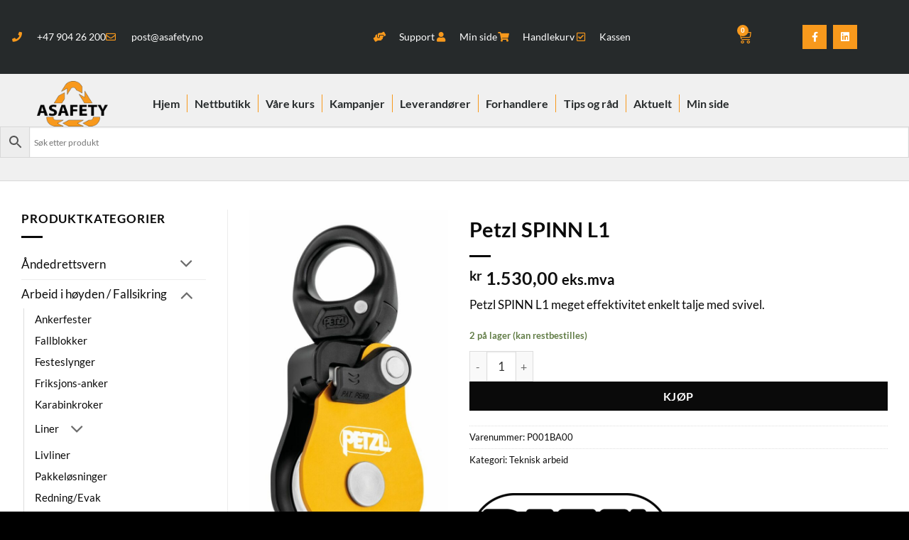

--- FILE ---
content_type: text/html; charset=UTF-8
request_url: https://asafety.no/produkt/petzl-spinn-l1/
body_size: 69003
content:
<!DOCTYPE html>
<html lang="nb-NO">
<head><meta charset="UTF-8"><script>if(navigator.userAgent.match(/MSIE|Internet Explorer/i)||navigator.userAgent.match(/Trident\/7\..*?rv:11/i)){var href=document.location.href;if(!href.match(/[?&]nowprocket/)){if(href.indexOf("?")==-1){if(href.indexOf("#")==-1){document.location.href=href+"?nowprocket=1"}else{document.location.href=href.replace("#","?nowprocket=1#")}}else{if(href.indexOf("#")==-1){document.location.href=href+"&nowprocket=1"}else{document.location.href=href.replace("#","&nowprocket=1#")}}}}</script><script>(()=>{class RocketLazyLoadScripts{constructor(){this.v="2.0.4",this.userEvents=["keydown","keyup","mousedown","mouseup","mousemove","mouseover","mouseout","touchmove","touchstart","touchend","touchcancel","wheel","click","dblclick","input"],this.attributeEvents=["onblur","onclick","oncontextmenu","ondblclick","onfocus","onmousedown","onmouseenter","onmouseleave","onmousemove","onmouseout","onmouseover","onmouseup","onmousewheel","onscroll","onsubmit"]}async t(){this.i(),this.o(),/iP(ad|hone)/.test(navigator.userAgent)&&this.h(),this.u(),this.l(this),this.m(),this.k(this),this.p(this),this._(),await Promise.all([this.R(),this.L()]),this.lastBreath=Date.now(),this.S(this),this.P(),this.D(),this.O(),this.M(),await this.C(this.delayedScripts.normal),await this.C(this.delayedScripts.defer),await this.C(this.delayedScripts.async),await this.T(),await this.F(),await this.j(),await this.A(),window.dispatchEvent(new Event("rocket-allScriptsLoaded")),this.everythingLoaded=!0,this.lastTouchEnd&&await new Promise(t=>setTimeout(t,500-Date.now()+this.lastTouchEnd)),this.I(),this.H(),this.U(),this.W()}i(){this.CSPIssue=sessionStorage.getItem("rocketCSPIssue"),document.addEventListener("securitypolicyviolation",t=>{this.CSPIssue||"script-src-elem"!==t.violatedDirective||"data"!==t.blockedURI||(this.CSPIssue=!0,sessionStorage.setItem("rocketCSPIssue",!0))},{isRocket:!0})}o(){window.addEventListener("pageshow",t=>{this.persisted=t.persisted,this.realWindowLoadedFired=!0},{isRocket:!0}),window.addEventListener("pagehide",()=>{this.onFirstUserAction=null},{isRocket:!0})}h(){let t;function e(e){t=e}window.addEventListener("touchstart",e,{isRocket:!0}),window.addEventListener("touchend",function i(o){o.changedTouches[0]&&t.changedTouches[0]&&Math.abs(o.changedTouches[0].pageX-t.changedTouches[0].pageX)<10&&Math.abs(o.changedTouches[0].pageY-t.changedTouches[0].pageY)<10&&o.timeStamp-t.timeStamp<200&&(window.removeEventListener("touchstart",e,{isRocket:!0}),window.removeEventListener("touchend",i,{isRocket:!0}),"INPUT"===o.target.tagName&&"text"===o.target.type||(o.target.dispatchEvent(new TouchEvent("touchend",{target:o.target,bubbles:!0})),o.target.dispatchEvent(new MouseEvent("mouseover",{target:o.target,bubbles:!0})),o.target.dispatchEvent(new PointerEvent("click",{target:o.target,bubbles:!0,cancelable:!0,detail:1,clientX:o.changedTouches[0].clientX,clientY:o.changedTouches[0].clientY})),event.preventDefault()))},{isRocket:!0})}q(t){this.userActionTriggered||("mousemove"!==t.type||this.firstMousemoveIgnored?"keyup"===t.type||"mouseover"===t.type||"mouseout"===t.type||(this.userActionTriggered=!0,this.onFirstUserAction&&this.onFirstUserAction()):this.firstMousemoveIgnored=!0),"click"===t.type&&t.preventDefault(),t.stopPropagation(),t.stopImmediatePropagation(),"touchstart"===this.lastEvent&&"touchend"===t.type&&(this.lastTouchEnd=Date.now()),"click"===t.type&&(this.lastTouchEnd=0),this.lastEvent=t.type,t.composedPath&&t.composedPath()[0].getRootNode()instanceof ShadowRoot&&(t.rocketTarget=t.composedPath()[0]),this.savedUserEvents.push(t)}u(){this.savedUserEvents=[],this.userEventHandler=this.q.bind(this),this.userEvents.forEach(t=>window.addEventListener(t,this.userEventHandler,{passive:!1,isRocket:!0})),document.addEventListener("visibilitychange",this.userEventHandler,{isRocket:!0})}U(){this.userEvents.forEach(t=>window.removeEventListener(t,this.userEventHandler,{passive:!1,isRocket:!0})),document.removeEventListener("visibilitychange",this.userEventHandler,{isRocket:!0}),this.savedUserEvents.forEach(t=>{(t.rocketTarget||t.target).dispatchEvent(new window[t.constructor.name](t.type,t))})}m(){const t="return false",e=Array.from(this.attributeEvents,t=>"data-rocket-"+t),i="["+this.attributeEvents.join("],[")+"]",o="[data-rocket-"+this.attributeEvents.join("],[data-rocket-")+"]",s=(e,i,o)=>{o&&o!==t&&(e.setAttribute("data-rocket-"+i,o),e["rocket"+i]=new Function("event",o),e.setAttribute(i,t))};new MutationObserver(t=>{for(const n of t)"attributes"===n.type&&(n.attributeName.startsWith("data-rocket-")||this.everythingLoaded?n.attributeName.startsWith("data-rocket-")&&this.everythingLoaded&&this.N(n.target,n.attributeName.substring(12)):s(n.target,n.attributeName,n.target.getAttribute(n.attributeName))),"childList"===n.type&&n.addedNodes.forEach(t=>{if(t.nodeType===Node.ELEMENT_NODE)if(this.everythingLoaded)for(const i of[t,...t.querySelectorAll(o)])for(const t of i.getAttributeNames())e.includes(t)&&this.N(i,t.substring(12));else for(const e of[t,...t.querySelectorAll(i)])for(const t of e.getAttributeNames())this.attributeEvents.includes(t)&&s(e,t,e.getAttribute(t))})}).observe(document,{subtree:!0,childList:!0,attributeFilter:[...this.attributeEvents,...e]})}I(){this.attributeEvents.forEach(t=>{document.querySelectorAll("[data-rocket-"+t+"]").forEach(e=>{this.N(e,t)})})}N(t,e){const i=t.getAttribute("data-rocket-"+e);i&&(t.setAttribute(e,i),t.removeAttribute("data-rocket-"+e))}k(t){Object.defineProperty(HTMLElement.prototype,"onclick",{get(){return this.rocketonclick||null},set(e){this.rocketonclick=e,this.setAttribute(t.everythingLoaded?"onclick":"data-rocket-onclick","this.rocketonclick(event)")}})}S(t){function e(e,i){let o=e[i];e[i]=null,Object.defineProperty(e,i,{get:()=>o,set(s){t.everythingLoaded?o=s:e["rocket"+i]=o=s}})}e(document,"onreadystatechange"),e(window,"onload"),e(window,"onpageshow");try{Object.defineProperty(document,"readyState",{get:()=>t.rocketReadyState,set(e){t.rocketReadyState=e},configurable:!0}),document.readyState="loading"}catch(t){console.log("WPRocket DJE readyState conflict, bypassing")}}l(t){this.originalAddEventListener=EventTarget.prototype.addEventListener,this.originalRemoveEventListener=EventTarget.prototype.removeEventListener,this.savedEventListeners=[],EventTarget.prototype.addEventListener=function(e,i,o){o&&o.isRocket||!t.B(e,this)&&!t.userEvents.includes(e)||t.B(e,this)&&!t.userActionTriggered||e.startsWith("rocket-")||t.everythingLoaded?t.originalAddEventListener.call(this,e,i,o):(t.savedEventListeners.push({target:this,remove:!1,type:e,func:i,options:o}),"mouseenter"!==e&&"mouseleave"!==e||t.originalAddEventListener.call(this,e,t.savedUserEvents.push,o))},EventTarget.prototype.removeEventListener=function(e,i,o){o&&o.isRocket||!t.B(e,this)&&!t.userEvents.includes(e)||t.B(e,this)&&!t.userActionTriggered||e.startsWith("rocket-")||t.everythingLoaded?t.originalRemoveEventListener.call(this,e,i,o):t.savedEventListeners.push({target:this,remove:!0,type:e,func:i,options:o})}}J(t,e){this.savedEventListeners=this.savedEventListeners.filter(i=>{let o=i.type,s=i.target||window;return e!==o||t!==s||(this.B(o,s)&&(i.type="rocket-"+o),this.$(i),!1)})}H(){EventTarget.prototype.addEventListener=this.originalAddEventListener,EventTarget.prototype.removeEventListener=this.originalRemoveEventListener,this.savedEventListeners.forEach(t=>this.$(t))}$(t){t.remove?this.originalRemoveEventListener.call(t.target,t.type,t.func,t.options):this.originalAddEventListener.call(t.target,t.type,t.func,t.options)}p(t){let e;function i(e){return t.everythingLoaded?e:e.split(" ").map(t=>"load"===t||t.startsWith("load.")?"rocket-jquery-load":t).join(" ")}function o(o){function s(e){const s=o.fn[e];o.fn[e]=o.fn.init.prototype[e]=function(){return this[0]===window&&t.userActionTriggered&&("string"==typeof arguments[0]||arguments[0]instanceof String?arguments[0]=i(arguments[0]):"object"==typeof arguments[0]&&Object.keys(arguments[0]).forEach(t=>{const e=arguments[0][t];delete arguments[0][t],arguments[0][i(t)]=e})),s.apply(this,arguments),this}}if(o&&o.fn&&!t.allJQueries.includes(o)){const e={DOMContentLoaded:[],"rocket-DOMContentLoaded":[]};for(const t in e)document.addEventListener(t,()=>{e[t].forEach(t=>t())},{isRocket:!0});o.fn.ready=o.fn.init.prototype.ready=function(i){function s(){parseInt(o.fn.jquery)>2?setTimeout(()=>i.bind(document)(o)):i.bind(document)(o)}return"function"==typeof i&&(t.realDomReadyFired?!t.userActionTriggered||t.fauxDomReadyFired?s():e["rocket-DOMContentLoaded"].push(s):e.DOMContentLoaded.push(s)),o([])},s("on"),s("one"),s("off"),t.allJQueries.push(o)}e=o}t.allJQueries=[],o(window.jQuery),Object.defineProperty(window,"jQuery",{get:()=>e,set(t){o(t)}})}P(){const t=new Map;document.write=document.writeln=function(e){const i=document.currentScript,o=document.createRange(),s=i.parentElement;let n=t.get(i);void 0===n&&(n=i.nextSibling,t.set(i,n));const c=document.createDocumentFragment();o.setStart(c,0),c.appendChild(o.createContextualFragment(e)),s.insertBefore(c,n)}}async R(){return new Promise(t=>{this.userActionTriggered?t():this.onFirstUserAction=t})}async L(){return new Promise(t=>{document.addEventListener("DOMContentLoaded",()=>{this.realDomReadyFired=!0,t()},{isRocket:!0})})}async j(){return this.realWindowLoadedFired?Promise.resolve():new Promise(t=>{window.addEventListener("load",t,{isRocket:!0})})}M(){this.pendingScripts=[];this.scriptsMutationObserver=new MutationObserver(t=>{for(const e of t)e.addedNodes.forEach(t=>{"SCRIPT"!==t.tagName||t.noModule||t.isWPRocket||this.pendingScripts.push({script:t,promise:new Promise(e=>{const i=()=>{const i=this.pendingScripts.findIndex(e=>e.script===t);i>=0&&this.pendingScripts.splice(i,1),e()};t.addEventListener("load",i,{isRocket:!0}),t.addEventListener("error",i,{isRocket:!0}),setTimeout(i,1e3)})})})}),this.scriptsMutationObserver.observe(document,{childList:!0,subtree:!0})}async F(){await this.X(),this.pendingScripts.length?(await this.pendingScripts[0].promise,await this.F()):this.scriptsMutationObserver.disconnect()}D(){this.delayedScripts={normal:[],async:[],defer:[]},document.querySelectorAll("script[type$=rocketlazyloadscript]").forEach(t=>{t.hasAttribute("data-rocket-src")?t.hasAttribute("async")&&!1!==t.async?this.delayedScripts.async.push(t):t.hasAttribute("defer")&&!1!==t.defer||"module"===t.getAttribute("data-rocket-type")?this.delayedScripts.defer.push(t):this.delayedScripts.normal.push(t):this.delayedScripts.normal.push(t)})}async _(){await this.L();let t=[];document.querySelectorAll("script[type$=rocketlazyloadscript][data-rocket-src]").forEach(e=>{let i=e.getAttribute("data-rocket-src");if(i&&!i.startsWith("data:")){i.startsWith("//")&&(i=location.protocol+i);try{const o=new URL(i).origin;o!==location.origin&&t.push({src:o,crossOrigin:e.crossOrigin||"module"===e.getAttribute("data-rocket-type")})}catch(t){}}}),t=[...new Map(t.map(t=>[JSON.stringify(t),t])).values()],this.Y(t,"preconnect")}async G(t){if(await this.K(),!0!==t.noModule||!("noModule"in HTMLScriptElement.prototype))return new Promise(e=>{let i;function o(){(i||t).setAttribute("data-rocket-status","executed"),e()}try{if(navigator.userAgent.includes("Firefox/")||""===navigator.vendor||this.CSPIssue)i=document.createElement("script"),[...t.attributes].forEach(t=>{let e=t.nodeName;"type"!==e&&("data-rocket-type"===e&&(e="type"),"data-rocket-src"===e&&(e="src"),i.setAttribute(e,t.nodeValue))}),t.text&&(i.text=t.text),t.nonce&&(i.nonce=t.nonce),i.hasAttribute("src")?(i.addEventListener("load",o,{isRocket:!0}),i.addEventListener("error",()=>{i.setAttribute("data-rocket-status","failed-network"),e()},{isRocket:!0}),setTimeout(()=>{i.isConnected||e()},1)):(i.text=t.text,o()),i.isWPRocket=!0,t.parentNode.replaceChild(i,t);else{const i=t.getAttribute("data-rocket-type"),s=t.getAttribute("data-rocket-src");i?(t.type=i,t.removeAttribute("data-rocket-type")):t.removeAttribute("type"),t.addEventListener("load",o,{isRocket:!0}),t.addEventListener("error",i=>{this.CSPIssue&&i.target.src.startsWith("data:")?(console.log("WPRocket: CSP fallback activated"),t.removeAttribute("src"),this.G(t).then(e)):(t.setAttribute("data-rocket-status","failed-network"),e())},{isRocket:!0}),s?(t.fetchPriority="high",t.removeAttribute("data-rocket-src"),t.src=s):t.src="data:text/javascript;base64,"+window.btoa(unescape(encodeURIComponent(t.text)))}}catch(i){t.setAttribute("data-rocket-status","failed-transform"),e()}});t.setAttribute("data-rocket-status","skipped")}async C(t){const e=t.shift();return e?(e.isConnected&&await this.G(e),this.C(t)):Promise.resolve()}O(){this.Y([...this.delayedScripts.normal,...this.delayedScripts.defer,...this.delayedScripts.async],"preload")}Y(t,e){this.trash=this.trash||[];let i=!0;var o=document.createDocumentFragment();t.forEach(t=>{const s=t.getAttribute&&t.getAttribute("data-rocket-src")||t.src;if(s&&!s.startsWith("data:")){const n=document.createElement("link");n.href=s,n.rel=e,"preconnect"!==e&&(n.as="script",n.fetchPriority=i?"high":"low"),t.getAttribute&&"module"===t.getAttribute("data-rocket-type")&&(n.crossOrigin=!0),t.crossOrigin&&(n.crossOrigin=t.crossOrigin),t.integrity&&(n.integrity=t.integrity),t.nonce&&(n.nonce=t.nonce),o.appendChild(n),this.trash.push(n),i=!1}}),document.head.appendChild(o)}W(){this.trash.forEach(t=>t.remove())}async T(){try{document.readyState="interactive"}catch(t){}this.fauxDomReadyFired=!0;try{await this.K(),this.J(document,"readystatechange"),document.dispatchEvent(new Event("rocket-readystatechange")),await this.K(),document.rocketonreadystatechange&&document.rocketonreadystatechange(),await this.K(),this.J(document,"DOMContentLoaded"),document.dispatchEvent(new Event("rocket-DOMContentLoaded")),await this.K(),this.J(window,"DOMContentLoaded"),window.dispatchEvent(new Event("rocket-DOMContentLoaded"))}catch(t){console.error(t)}}async A(){try{document.readyState="complete"}catch(t){}try{await this.K(),this.J(document,"readystatechange"),document.dispatchEvent(new Event("rocket-readystatechange")),await this.K(),document.rocketonreadystatechange&&document.rocketonreadystatechange(),await this.K(),this.J(window,"load"),window.dispatchEvent(new Event("rocket-load")),await this.K(),window.rocketonload&&window.rocketonload(),await this.K(),this.allJQueries.forEach(t=>t(window).trigger("rocket-jquery-load")),await this.K(),this.J(window,"pageshow");const t=new Event("rocket-pageshow");t.persisted=this.persisted,window.dispatchEvent(t),await this.K(),window.rocketonpageshow&&window.rocketonpageshow({persisted:this.persisted})}catch(t){console.error(t)}}async K(){Date.now()-this.lastBreath>45&&(await this.X(),this.lastBreath=Date.now())}async X(){return document.hidden?new Promise(t=>setTimeout(t)):new Promise(t=>requestAnimationFrame(t))}B(t,e){return e===document&&"readystatechange"===t||(e===document&&"DOMContentLoaded"===t||(e===window&&"DOMContentLoaded"===t||(e===window&&"load"===t||e===window&&"pageshow"===t)))}static run(){(new RocketLazyLoadScripts).t()}}RocketLazyLoadScripts.run()})();</script>
	
	<meta name="viewport" content="width=device-width, initial-scale=1.0, viewport-fit=cover" />						<script type="rocketlazyloadscript">document.documentElement.className = document.documentElement.className + ' yes-js js_active js'</script>
			<script type="rocketlazyloadscript">(function(html){html.className = html.className.replace(/\bno-js\b/,'js')})(document.documentElement);</script>
<meta name='robots' content='index, follow, max-image-preview:large, max-snippet:-1, max-video-preview:-1' />
<meta name="viewport" content="width=device-width, initial-scale=1" /><script type="rocketlazyloadscript">window._wca = window._wca || [];</script>
<!-- Google tag (gtag.js) consent mode dataLayer added by Site Kit -->
<script type="text/javascript" id="google_gtagjs-js-consent-mode-data-layer">
/* <![CDATA[ */
window.dataLayer = window.dataLayer || [];function gtag(){dataLayer.push(arguments);}
gtag('consent', 'default', {"ad_personalization":"denied","ad_storage":"denied","ad_user_data":"denied","analytics_storage":"denied","functionality_storage":"denied","security_storage":"denied","personalization_storage":"denied","region":["AT","BE","BG","CH","CY","CZ","DE","DK","EE","ES","FI","FR","GB","GR","HR","HU","IE","IS","IT","LI","LT","LU","LV","MT","NL","NO","PL","PT","RO","SE","SI","SK"],"wait_for_update":500});
window._googlesitekitConsentCategoryMap = {"statistics":["analytics_storage"],"marketing":["ad_storage","ad_user_data","ad_personalization"],"functional":["functionality_storage","security_storage"],"preferences":["personalization_storage"]};
window._googlesitekitConsents = {"ad_personalization":"denied","ad_storage":"denied","ad_user_data":"denied","analytics_storage":"denied","functionality_storage":"denied","security_storage":"denied","personalization_storage":"denied","region":["AT","BE","BG","CH","CY","CZ","DE","DK","EE","ES","FI","FR","GB","GR","HR","HU","IE","IS","IT","LI","LT","LU","LV","MT","NL","NO","PL","PT","RO","SE","SI","SK"],"wait_for_update":500};
/* ]]> */
</script>
<!-- End Google tag (gtag.js) consent mode dataLayer added by Site Kit -->

	<!-- This site is optimized with the Yoast SEO Premium plugin v26.8 (Yoast SEO v26.8) - https://yoast.com/product/yoast-seo-premium-wordpress/ -->
	<title>Petzl SPINN L1: Effektiv og Enkel talje med Svivel - Asafety AS</title>
	<meta name="description" content="Opplev maksimal enkelhet og effektivitet med Petzl SPINN L1 - en allsidig talje med svivel. Perfekt for transport- og lasteavvikssystemer." />
	<link rel="canonical" href="https://asafety.no/produkt/petzl-spinn-l1/" />
	<meta property="og:locale" content="nb_NO" />
	<meta property="og:type" content="product" />
	<meta property="og:title" content="Petzl SPINN L1" />
	<meta property="og:description" content="Opplev maksimal enkelhet og effektivitet med Petzl SPINN L1 - en allsidig talje med svivel. Perfekt for transport- og lasteavvikssystemer." />
	<meta property="og:url" content="https://asafety.no/produkt/petzl-spinn-l1/" />
	<meta property="og:site_name" content="Asafety AS" />
	<meta property="article:modified_time" content="2026-01-21T13:04:28+00:00" />
	<meta property="og:image" content="https://asafety.no/wp-content/uploads/2024/06/a28d75be-a4f0-4d58-a2ef-96b4a5bf314a.jpg" />
	<meta property="og:image:width" content="666" />
	<meta property="og:image:height" content="1200" />
	<meta property="og:image:type" content="image/jpeg" />
	<meta name="twitter:card" content="summary_large_image" />
	<meta name="twitter:label1" content="Pris" />
	<meta name="twitter:data1" content="&#107;&#114;&nbsp;1.530,00 eks.mva" />
	<meta name="twitter:label2" content="Tilgjengelighet" />
	<meta name="twitter:data2" content="På lager" />
	<script type="application/ld+json" class="yoast-schema-graph">{"@context":"https://schema.org","@graph":[{"@type":["WebPage","ItemPage"],"@id":"https://asafety.no/produkt/petzl-spinn-l1/","url":"https://asafety.no/produkt/petzl-spinn-l1/","name":"Petzl SPINN L1: Effektiv og Enkel talje med Svivel - Asafety AS","isPartOf":{"@id":"https://asafety.no/#website"},"primaryImageOfPage":{"@id":"https://asafety.no/produkt/petzl-spinn-l1/#primaryimage"},"image":{"@id":"https://asafety.no/produkt/petzl-spinn-l1/#primaryimage"},"thumbnailUrl":"https://asafety.no/wp-content/uploads/2024/06/a28d75be-a4f0-4d58-a2ef-96b4a5bf314a.jpg","description":"Opplev maksimal enkelhet og effektivitet med Petzl SPINN L1 - en allsidig talje med svivel. Perfekt for transport- og lasteavvikssystemer.","breadcrumb":{"@id":"https://asafety.no/produkt/petzl-spinn-l1/#breadcrumb"},"inLanguage":"nb-NO","potentialAction":{"@type":"BuyAction","target":"https://asafety.no/produkt/petzl-spinn-l1/"}},{"@type":"ImageObject","inLanguage":"nb-NO","@id":"https://asafety.no/produkt/petzl-spinn-l1/#primaryimage","url":"https://asafety.no/wp-content/uploads/2024/06/a28d75be-a4f0-4d58-a2ef-96b4a5bf314a.jpg","contentUrl":"https://asafety.no/wp-content/uploads/2024/06/a28d75be-a4f0-4d58-a2ef-96b4a5bf314a.jpg","width":666,"height":1200},{"@type":"BreadcrumbList","@id":"https://asafety.no/produkt/petzl-spinn-l1/#breadcrumb","itemListElement":[{"@type":"ListItem","position":1,"name":"Butikk forside Industri","item":"https://asafety.no/"},{"@type":"ListItem","position":2,"name":"Butikk"}]},{"@type":"WebSite","@id":"https://asafety.no/#website","url":"https://asafety.no/","name":"Asafety AS","description":"","publisher":{"@id":"https://asafety.no/#organization"},"potentialAction":[{"@type":"SearchAction","target":{"@type":"EntryPoint","urlTemplate":"https://asafety.no/?s={search_term_string}"},"query-input":{"@type":"PropertyValueSpecification","valueRequired":true,"valueName":"search_term_string"}}],"inLanguage":"nb-NO"},{"@type":"Organization","@id":"https://asafety.no/#organization","name":"ASAFETY AS","url":"https://asafety.no/","logo":{"@type":"ImageObject","inLanguage":"nb-NO","@id":"https://asafety.no/#/schema/logo/image/","url":"https://asafety.no/wp-content/uploads/2020/07/LOGO-280817.png","contentUrl":"https://asafety.no/wp-content/uploads/2020/07/LOGO-280817.png","width":787,"height":507,"caption":"ASAFETY AS"},"image":{"@id":"https://asafety.no/#/schema/logo/image/"},"sameAs":["https://www.facebook.com/asafety.no","https://www.instagram.com/industri.asafety/"]}]}</script>
	<meta property="product:brand" content="Petzl" />
	<meta property="product:price:amount" content="1530.00" />
	<meta property="product:price:currency" content="NOK" />
	<meta property="og:availability" content="instock" />
	<meta property="product:availability" content="instock" />
	<meta property="product:retailer_item_id" content="P001BA00" />
	<meta property="product:condition" content="new" />
	<!-- / Yoast SEO Premium plugin. -->


<link rel='dns-prefetch' href='//static.klaviyo.com' />
<link rel='dns-prefetch' href='//www.googletagmanager.com' />
<link rel='dns-prefetch' href='//stats.wp.com' />

<link rel='prefetch' href='https://asafety.no/wp-content/themes/flatsome/assets/js/flatsome.js?ver=e2eddd6c228105dac048' />
<link rel='prefetch' href='https://asafety.no/wp-content/themes/flatsome/assets/js/chunk.slider.js?ver=3.20.4' />
<link rel='prefetch' href='https://asafety.no/wp-content/themes/flatsome/assets/js/chunk.popups.js?ver=3.20.4' />
<link rel='prefetch' href='https://asafety.no/wp-content/themes/flatsome/assets/js/chunk.tooltips.js?ver=3.20.4' />
<link rel='prefetch' href='https://asafety.no/wp-content/themes/flatsome/assets/js/woocommerce.js?ver=1c9be63d628ff7c3ff4c' />
<link rel="alternate" type="application/rss+xml" title="Asafety AS &raquo; strøm" href="https://asafety.no/feed/" />
<link rel="alternate" type="application/rss+xml" title="Asafety AS &raquo; kommentarstrøm" href="https://asafety.no/comments/feed/" />
<link rel="alternate" type="application/rss+xml" title="Asafety AS &raquo; Petzl SPINN L1 kommentarstrøm" href="https://asafety.no/produkt/petzl-spinn-l1/feed/" />
<link rel="alternate" title="oEmbed (JSON)" type="application/json+oembed" href="https://asafety.no/wp-json/oembed/1.0/embed?url=https%3A%2F%2Fasafety.no%2Fprodukt%2Fpetzl-spinn-l1%2F" />
<link rel="alternate" title="oEmbed (XML)" type="text/xml+oembed" href="https://asafety.no/wp-json/oembed/1.0/embed?url=https%3A%2F%2Fasafety.no%2Fprodukt%2Fpetzl-spinn-l1%2F&#038;format=xml" />
<style id='wp-img-auto-sizes-contain-inline-css' type='text/css'>
img:is([sizes=auto i],[sizes^="auto," i]){contain-intrinsic-size:3000px 1500px}
/*# sourceURL=wp-img-auto-sizes-contain-inline-css */
</style>
<link rel='stylesheet' id='csl-pluginstyle-css' href='https://asafety.no/wp-content/cache/background-css/1/asafety.no/wp-content/plugins/custom-store-locator/assets/csl-custom-style.css?wpr_t=1769523875' type='text/css' media='all' />
<style id='csl-pluginstyle-inline-css' type='text/css'>

	        	:root {
				    --primary-color: #ee5253;--secondary-color: #222f3e;
				    --secondary-light: #f1f1f1;--text-color: #231f20;--white: #ffffff;--black: #000000;--scrollbar-track: #cccccc;				    
				}
	    	
/*# sourceURL=csl-pluginstyle-inline-css */
</style>
<link rel='stylesheet' id='sswcmaat-styles-css' href='https://asafety.no/wp-content/cache/background-css/1/asafety.no/wp-content/plugins/ss-woocommerce-myaccount-ajax-tabs/assets/css/sswcmaat.plugin.css?wpr_t=1769523875' type='text/css' media='all' />
<link rel='stylesheet' id='photoswipe-css' href='https://asafety.no/wp-content/cache/background-css/1/asafety.no/wp-content/plugins/woocommerce/assets/css/photoswipe/photoswipe.min.css?ver=10.4.3&wpr_t=1769523875' type='text/css' media='all' />
<link rel='stylesheet' id='photoswipe-default-skin-css' href='https://asafety.no/wp-content/cache/background-css/1/asafety.no/wp-content/plugins/woocommerce/assets/css/photoswipe/default-skin/default-skin.min.css?ver=10.4.3&wpr_t=1769523875' type='text/css' media='all' />
<style id='woocommerce-inline-inline-css' type='text/css'>
.woocommerce form .form-row .required { visibility: visible; }
.woocommerce form .form-row .required { visibility: visible; }
/*# sourceURL=woocommerce-inline-inline-css */
</style>
<link rel='stylesheet' id='aws-style-css' href='https://asafety.no/wp-content/plugins/advanced-woo-search/assets/css/common.min.css?ver=3.52' type='text/css' media='all' />
<link rel='stylesheet' id='cmplz-general-css' href='https://asafety.no/wp-content/plugins/complianz-gdpr/assets/css/cookieblocker.min.css?ver=1765962801' type='text/css' media='all' />
<link rel='stylesheet' id='select2-css' href='https://asafety.no/wp-content/plugins/woocommerce/assets/css/select2.css?ver=10.4.3' type='text/css' media='all' />
<link rel='stylesheet' id='b2bking_main_style-css' href='https://asafety.no/wp-content/plugins/codecanyon-fqMPblgL-b2bking-the-ultimate-woocommerce-b2b-plugin/public/../includes/assets/css/style.min.css?ver=v5.4.70' type='text/css' media='all' />
<link rel='stylesheet' id='woocommerce-product-attachment-css' href='https://asafety.no/wp-content/plugins/woo-product-attachment/public/css/woocommerce-product-attachment-public.css?ver=2.1.6' type='text/css' media='all' />
<link rel='stylesheet' id='flatsome-woocommerce-wishlist-css' href='https://asafety.no/wp-content/themes/flatsome/inc/integrations/wc-yith-wishlist/wishlist.css?ver=3.20.4' type='text/css' media='all' />
<link rel='stylesheet' id='elementor-frontend-css' href='https://asafety.no/wp-content/uploads/elementor/css/custom-frontend.min.css?ver=1769513763' type='text/css' media='all' />
<style id='elementor-frontend-inline-css' type='text/css'>
.elementor-kit-21128{--e-global-color-primary:#6EC1E4;--e-global-color-secondary:#54595F;--e-global-color-text:#7A7A7A;--e-global-color-accent:#61CE70;--e-global-color-294fc03:#F8991C;--e-global-color-f86a562:#000000;--e-global-typography-primary-font-family:"Roboto";--e-global-typography-primary-font-weight:600;--e-global-typography-secondary-font-family:"Roboto Slab";--e-global-typography-secondary-font-weight:400;--e-global-typography-text-font-family:"Roboto";--e-global-typography-text-font-weight:400;--e-global-typography-accent-font-family:"Roboto";--e-global-typography-accent-font-weight:500;}.elementor-kit-21128 e-page-transition{background-color:#FFBC7D;}.elementor-section.elementor-section-boxed > .elementor-container{max-width:1140px;}.e-con{--container-max-width:1140px;}.elementor-widget:not(:last-child){margin-block-end:20px;}.elementor-element{--widgets-spacing:20px 20px;--widgets-spacing-row:20px;--widgets-spacing-column:20px;}{}h1.entry-title{display:var(--page-title-display);}@media(max-width:1024px){.elementor-section.elementor-section-boxed > .elementor-container{max-width:1024px;}.e-con{--container-max-width:1024px;}}@media(max-width:767px){.elementor-section.elementor-section-boxed > .elementor-container{max-width:767px;}.e-con{--container-max-width:767px;}}
.elementor-48767 .elementor-element.elementor-element-3258d343 > .elementor-container > .elementor-column > .elementor-widget-wrap{align-content:center;align-items:center;}.elementor-48767 .elementor-element.elementor-element-3258d343:not(.elementor-motion-effects-element-type-background), .elementor-48767 .elementor-element.elementor-element-3258d343 > .elementor-motion-effects-container > .elementor-motion-effects-layer{background-color:#262a2b;}.elementor-48767 .elementor-element.elementor-element-3258d343 > .elementor-container{max-width:1400px;min-height:70px;}.elementor-48767 .elementor-element.elementor-element-3258d343{transition:background 0.3s, border 0.3s, border-radius 0.3s, box-shadow 0.3s;z-index:99;}.elementor-48767 .elementor-element.elementor-element-3258d343 > .elementor-background-overlay{transition:background 0.3s, border-radius 0.3s, opacity 0.3s;}.elementor-widget-icon-list .elementor-icon-list-item:not(:last-child):after{border-color:var( --e-global-color-text );}.elementor-widget-icon-list .elementor-icon-list-icon i{color:var( --e-global-color-primary );}.elementor-widget-icon-list .elementor-icon-list-icon svg{fill:var( --e-global-color-primary );}.elementor-widget-icon-list .elementor-icon-list-item > .elementor-icon-list-text, .elementor-widget-icon-list .elementor-icon-list-item > a{font-family:var( --e-global-typography-text-font-family ), Sans-serif;font-weight:var( --e-global-typography-text-font-weight );line-height:var( --e-global-typography-text-line-height );}.elementor-widget-icon-list .elementor-icon-list-text{color:var( --e-global-color-secondary );}.elementor-48767 .elementor-element.elementor-element-6f740742{width:var( --container-widget-width, 25% );max-width:25%;--container-widget-width:25%;--container-widget-flex-grow:0;--e-icon-list-icon-size:14px;--icon-vertical-offset:0px;}.elementor-48767 .elementor-element.elementor-element-6f740742 > .elementor-widget-container{padding:0px 0px 0px 30px;}.elementor-48767 .elementor-element.elementor-element-6f740742 .elementor-icon-list-items:not(.elementor-inline-items) .elementor-icon-list-item:not(:last-child){padding-block-end:calc(15px/2);}.elementor-48767 .elementor-element.elementor-element-6f740742 .elementor-icon-list-items:not(.elementor-inline-items) .elementor-icon-list-item:not(:first-child){margin-block-start:calc(15px/2);}.elementor-48767 .elementor-element.elementor-element-6f740742 .elementor-icon-list-items.elementor-inline-items .elementor-icon-list-item{margin-inline:calc(15px/2);}.elementor-48767 .elementor-element.elementor-element-6f740742 .elementor-icon-list-items.elementor-inline-items{margin-inline:calc(-15px/2);}.elementor-48767 .elementor-element.elementor-element-6f740742 .elementor-icon-list-items.elementor-inline-items .elementor-icon-list-item:after{inset-inline-end:calc(-15px/2);}.elementor-48767 .elementor-element.elementor-element-6f740742 .elementor-icon-list-icon i{color:var( --e-global-color-294fc03 );transition:color 0.3s;}.elementor-48767 .elementor-element.elementor-element-6f740742 .elementor-icon-list-icon svg{fill:var( --e-global-color-294fc03 );transition:fill 0.3s;}.elementor-48767 .elementor-element.elementor-element-6f740742 .elementor-icon-list-icon{padding-inline-end:13px;}.elementor-48767 .elementor-element.elementor-element-6f740742 .elementor-icon-list-item > .elementor-icon-list-text, .elementor-48767 .elementor-element.elementor-element-6f740742 .elementor-icon-list-item > a{font-family:"Lato", Sans-serif;font-size:16px;font-weight:400;}.elementor-48767 .elementor-element.elementor-element-6f740742 .elementor-icon-list-text{color:#ffffff;transition:color 0.3s;}.elementor-48767 .elementor-element.elementor-element-5395d4b{width:var( --container-widget-width, 50% );max-width:50%;--container-widget-width:50%;--container-widget-flex-grow:0;--e-icon-list-icon-size:14px;--icon-vertical-offset:0px;}.elementor-48767 .elementor-element.elementor-element-5395d4b > .elementor-widget-container{padding:0px 0px 0px 30px;}.elementor-48767 .elementor-element.elementor-element-5395d4b .elementor-icon-list-items:not(.elementor-inline-items) .elementor-icon-list-item:not(:last-child){padding-block-end:calc(15px/2);}.elementor-48767 .elementor-element.elementor-element-5395d4b .elementor-icon-list-items:not(.elementor-inline-items) .elementor-icon-list-item:not(:first-child){margin-block-start:calc(15px/2);}.elementor-48767 .elementor-element.elementor-element-5395d4b .elementor-icon-list-items.elementor-inline-items .elementor-icon-list-item{margin-inline:calc(15px/2);}.elementor-48767 .elementor-element.elementor-element-5395d4b .elementor-icon-list-items.elementor-inline-items{margin-inline:calc(-15px/2);}.elementor-48767 .elementor-element.elementor-element-5395d4b .elementor-icon-list-items.elementor-inline-items .elementor-icon-list-item:after{inset-inline-end:calc(-15px/2);}.elementor-48767 .elementor-element.elementor-element-5395d4b .elementor-icon-list-icon i{color:var( --e-global-color-294fc03 );transition:color 0.3s;}.elementor-48767 .elementor-element.elementor-element-5395d4b .elementor-icon-list-icon svg{fill:var( --e-global-color-294fc03 );transition:fill 0.3s;}.elementor-48767 .elementor-element.elementor-element-5395d4b .elementor-icon-list-icon{padding-inline-end:13px;}.elementor-48767 .elementor-element.elementor-element-5395d4b .elementor-icon-list-item > .elementor-icon-list-text, .elementor-48767 .elementor-element.elementor-element-5395d4b .elementor-icon-list-item > a{font-family:"Lato", Sans-serif;font-size:16px;font-weight:400;}.elementor-48767 .elementor-element.elementor-element-5395d4b .elementor-icon-list-text{color:#ffffff;transition:color 0.3s;}.elementor-widget-woocommerce-menu-cart .elementor-menu-cart__toggle .elementor-button{font-family:var( --e-global-typography-primary-font-family ), Sans-serif;font-weight:var( --e-global-typography-primary-font-weight );line-height:var( --e-global-typography-primary-line-height );}.elementor-widget-woocommerce-menu-cart .elementor-menu-cart__product-name a{font-family:var( --e-global-typography-primary-font-family ), Sans-serif;font-weight:var( --e-global-typography-primary-font-weight );line-height:var( --e-global-typography-primary-line-height );}.elementor-widget-woocommerce-menu-cart .elementor-menu-cart__product-price{font-family:var( --e-global-typography-primary-font-family ), Sans-serif;font-weight:var( --e-global-typography-primary-font-weight );line-height:var( --e-global-typography-primary-line-height );}.elementor-widget-woocommerce-menu-cart .elementor-menu-cart__footer-buttons .elementor-button{font-family:var( --e-global-typography-primary-font-family ), Sans-serif;font-weight:var( --e-global-typography-primary-font-weight );line-height:var( --e-global-typography-primary-line-height );}.elementor-widget-woocommerce-menu-cart .elementor-menu-cart__footer-buttons a.elementor-button--view-cart{font-family:var( --e-global-typography-primary-font-family ), Sans-serif;font-weight:var( --e-global-typography-primary-font-weight );line-height:var( --e-global-typography-primary-line-height );}.elementor-widget-woocommerce-menu-cart .elementor-menu-cart__footer-buttons a.elementor-button--checkout{font-family:var( --e-global-typography-primary-font-family ), Sans-serif;font-weight:var( --e-global-typography-primary-font-weight );line-height:var( --e-global-typography-primary-line-height );}.elementor-widget-woocommerce-menu-cart .woocommerce-mini-cart__empty-message{font-family:var( --e-global-typography-primary-font-family ), Sans-serif;font-weight:var( --e-global-typography-primary-font-weight );line-height:var( --e-global-typography-primary-line-height );}.elementor-48767 .elementor-element.elementor-element-30ca0b5{width:initial;max-width:initial;--divider-style:solid;--subtotal-divider-style:solid;--elementor-remove-from-cart-button:none;--remove-from-cart-button:block;--toggle-button-icon-color:var( --e-global-color-294fc03 );--toggle-button-border-width:0px;--toggle-icon-size:20px;--items-indicator-background-color:var( --e-global-color-294fc03 );--cart-background-color:#F1F1F1;--cart-border-style:none;--cart-close-icon-size:24px;--cart-close-button-color:#000000;--remove-item-button-size:24px;--remove-item-button-color:var( --e-global-color-294fc03 );--menu-cart-subtotal-color:#000000;--product-variations-color:var( --e-global-color-294fc03 );--product-price-color:#000000;--divider-width:0px;--subtotal-divider-top-width:0px;--subtotal-divider-right-width:0px;--subtotal-divider-bottom-width:0px;--subtotal-divider-left-width:0px;--product-divider-gap:16px;--cart-footer-layout:1fr;--products-max-height-sidecart:calc(100vh - 300px);--products-max-height-minicart:calc(100vh - 450px);--view-cart-button-background-color:var( --e-global-color-294fc03 );--checkout-button-background-color:var( --e-global-color-294fc03 );}.elementor-48767 .elementor-element.elementor-element-30ca0b5 .elementor-menu-cart__subtotal{font-family:"Lato", Sans-serif;font-size:18px;font-weight:400;}.elementor-48767 .elementor-element.elementor-element-30ca0b5 .widget_shopping_cart_content{--subtotal-divider-left-width:0;--subtotal-divider-right-width:0;}.elementor-48767 .elementor-element.elementor-element-30ca0b5 .elementor-menu-cart__product-name a{font-family:"Lato", Sans-serif;font-size:14px;font-weight:600;color:var( --e-global-color-294fc03 );}.elementor-48767 .elementor-element.elementor-element-30ca0b5 .elementor-menu-cart__product .variation{font-family:"Lato", Sans-serif;font-size:16px;font-weight:400;}.elementor-48767 .elementor-element.elementor-element-30ca0b5 .elementor-menu-cart__product-price{font-family:"Lato", Sans-serif;font-size:14px;font-weight:600;}.elementor-48767 .elementor-element.elementor-element-30ca0b5 .elementor-menu-cart__product-price .product-quantity{color:var( --e-global-color-f86a562 );font-family:"Lato", Sans-serif;font-size:16px;}.elementor-48767 .elementor-element.elementor-element-30ca0b5 .elementor-menu-cart__footer-buttons .elementor-button{font-family:"Lato", Sans-serif;font-size:14px;font-weight:600;text-transform:uppercase;}.elementor-48767 .elementor-element.elementor-element-30ca0b5 .elementor-menu-cart__footer-buttons a.elementor-button--view-cart{font-family:"Lato", Sans-serif;font-size:14px;font-weight:600;}.elementor-48767 .elementor-element.elementor-element-30ca0b5 .elementor-menu-cart__footer-buttons a.elementor-button--checkout{font-family:"Lato", Sans-serif;font-size:14px;font-weight:600;}.elementor-48767 .elementor-element.elementor-element-9b6ebbf{--grid-template-columns:repeat(0, auto);width:var( --container-widget-width, 8% );max-width:8%;--container-widget-width:8%;--container-widget-flex-grow:0;--icon-size:14px;--grid-column-gap:6px;--grid-row-gap:0px;}.elementor-48767 .elementor-element.elementor-element-9b6ebbf .elementor-widget-container{text-align:right;}.elementor-48767 .elementor-element.elementor-element-9b6ebbf.elementor-element{--flex-grow:0;--flex-shrink:0;}.elementor-48767 .elementor-element.elementor-element-9b6ebbf .elementor-social-icon{background-color:var( --e-global-color-294fc03 );--icon-padding:0.7em;}.elementor-48767 .elementor-element.elementor-element-9b6ebbf .elementor-social-icon i{color:#ffffff;}.elementor-48767 .elementor-element.elementor-element-9b6ebbf .elementor-social-icon svg{fill:#ffffff;}.elementor-48767 .elementor-element.elementor-element-9b6ebbf .elementor-social-icon:hover{background-color:#F1F1F1;}.elementor-48767 .elementor-element.elementor-element-9b6ebbf .elementor-social-icon:hover i{color:var( --e-global-color-f86a562 );}.elementor-48767 .elementor-element.elementor-element-9b6ebbf .elementor-social-icon:hover svg{fill:var( --e-global-color-f86a562 );}.elementor-48767 .elementor-element.elementor-element-2bbd67e8 > .elementor-container > .elementor-column > .elementor-widget-wrap{align-content:center;align-items:center;}.elementor-48767 .elementor-element.elementor-element-2bbd67e8:not(.elementor-motion-effects-element-type-background), .elementor-48767 .elementor-element.elementor-element-2bbd67e8 > .elementor-motion-effects-container > .elementor-motion-effects-layer{background-color:#F0F0F0;}.elementor-48767 .elementor-element.elementor-element-2bbd67e8 > .elementor-container{max-width:1400px;}.elementor-48767 .elementor-element.elementor-element-2bbd67e8{border-style:solid;border-width:0px 0px 1px 0px;border-color:#d8d8d8;transition:background 0.3s, border 0.3s, border-radius 0.3s, box-shadow 0.3s;z-index:0;}.elementor-48767 .elementor-element.elementor-element-2bbd67e8 > .elementor-background-overlay{transition:background 0.3s, border-radius 0.3s, opacity 0.3s;}.elementor-widget-image .widget-image-caption{color:var( --e-global-color-text );font-family:var( --e-global-typography-text-font-family ), Sans-serif;font-weight:var( --e-global-typography-text-font-weight );line-height:var( --e-global-typography-text-line-height );}.elementor-48767 .elementor-element.elementor-element-a28ba0a{width:var( --container-widget-width, 14% );max-width:14%;--container-widget-width:14%;--container-widget-flex-grow:0;}.elementor-48767 .elementor-element.elementor-element-a28ba0a img{width:100%;}.elementor-widget-nav-menu .elementor-nav-menu .elementor-item{font-family:var( --e-global-typography-primary-font-family ), Sans-serif;font-weight:var( --e-global-typography-primary-font-weight );line-height:var( --e-global-typography-primary-line-height );}.elementor-widget-nav-menu .elementor-nav-menu--main .elementor-item{color:var( --e-global-color-text );fill:var( --e-global-color-text );}.elementor-widget-nav-menu .elementor-nav-menu--main .elementor-item:hover,
					.elementor-widget-nav-menu .elementor-nav-menu--main .elementor-item.elementor-item-active,
					.elementor-widget-nav-menu .elementor-nav-menu--main .elementor-item.highlighted,
					.elementor-widget-nav-menu .elementor-nav-menu--main .elementor-item:focus{color:var( --e-global-color-accent );fill:var( --e-global-color-accent );}.elementor-widget-nav-menu .elementor-nav-menu--main:not(.e--pointer-framed) .elementor-item:before,
					.elementor-widget-nav-menu .elementor-nav-menu--main:not(.e--pointer-framed) .elementor-item:after{background-color:var( --e-global-color-accent );}.elementor-widget-nav-menu .e--pointer-framed .elementor-item:before,
					.elementor-widget-nav-menu .e--pointer-framed .elementor-item:after{border-color:var( --e-global-color-accent );}.elementor-widget-nav-menu{--e-nav-menu-divider-color:var( --e-global-color-text );}.elementor-widget-nav-menu .elementor-nav-menu--dropdown .elementor-item, .elementor-widget-nav-menu .elementor-nav-menu--dropdown  .elementor-sub-item{font-family:var( --e-global-typography-accent-font-family ), Sans-serif;font-weight:var( --e-global-typography-accent-font-weight );}.elementor-48767 .elementor-element.elementor-element-60677646{width:var( --container-widget-width, 63% );max-width:63%;--container-widget-width:63%;--container-widget-flex-grow:0;--e-nav-menu-divider-content:"";--e-nav-menu-divider-style:solid;--e-nav-menu-divider-width:1px;--e-nav-menu-divider-height:25px;--e-nav-menu-divider-color:var( --e-global-color-294fc03 );}.elementor-48767 .elementor-element.elementor-element-60677646 > .elementor-widget-container{background-color:#F1F1F1F1;}.elementor-48767 .elementor-element.elementor-element-60677646 .elementor-menu-toggle{margin-left:auto;background-color:var( --e-global-color-294fc03 );}.elementor-48767 .elementor-element.elementor-element-60677646 .elementor-nav-menu .elementor-item{font-family:"Lato", Sans-serif;font-size:18px;font-weight:600;}.elementor-48767 .elementor-element.elementor-element-60677646 .elementor-nav-menu--main .elementor-item{color:#262a2b;fill:#262a2b;padding-left:0px;padding-right:0px;padding-top:45px;padding-bottom:45px;}.elementor-48767 .elementor-element.elementor-element-60677646 .elementor-nav-menu--main .elementor-item:hover,
					.elementor-48767 .elementor-element.elementor-element-60677646 .elementor-nav-menu--main .elementor-item.elementor-item-active,
					.elementor-48767 .elementor-element.elementor-element-60677646 .elementor-nav-menu--main .elementor-item.highlighted,
					.elementor-48767 .elementor-element.elementor-element-60677646 .elementor-nav-menu--main .elementor-item:focus{color:var( --e-global-color-294fc03 );fill:var( --e-global-color-294fc03 );}.elementor-48767 .elementor-element.elementor-element-60677646 .elementor-nav-menu--main .elementor-item.elementor-item-active{color:var( --e-global-color-294fc03 );}.elementor-48767 .elementor-element.elementor-element-60677646 .elementor-nav-menu--dropdown{background-color:#F1F1F1;}.elementor-48767 .elementor-element.elementor-element-60677646 .elementor-nav-menu--dropdown .elementor-item, .elementor-48767 .elementor-element.elementor-element-60677646 .elementor-nav-menu--dropdown  .elementor-sub-item{font-family:"Lato", Sans-serif;font-weight:600;}.elementor-48767:not(.elementor-motion-effects-element-type-background), .elementor-48767 > .elementor-motion-effects-container > .elementor-motion-effects-layer{background-color:#FFFFFF;}.elementor-theme-builder-content-area{height:400px;}.elementor-location-header:before, .elementor-location-footer:before{content:"";display:table;clear:both;}@media(max-width:1366px){.elementor-48767 .elementor-element.elementor-element-3258d343{padding:1em 1em 1em 1em;}.elementor-widget-icon-list .elementor-icon-list-item > .elementor-icon-list-text, .elementor-widget-icon-list .elementor-icon-list-item > a{line-height:var( --e-global-typography-text-line-height );}.elementor-48767 .elementor-element.elementor-element-6f740742 > .elementor-widget-container{padding:0px 0px 0px 0px;}.elementor-48767 .elementor-element.elementor-element-6f740742{--container-widget-width:30%;--container-widget-flex-grow:0;width:var( --container-widget-width, 30% );max-width:30%;}.elementor-48767 .elementor-element.elementor-element-6f740742 .elementor-icon-list-items:not(.elementor-inline-items) .elementor-icon-list-item:not(:last-child){padding-block-end:calc(10px/2);}.elementor-48767 .elementor-element.elementor-element-6f740742 .elementor-icon-list-items:not(.elementor-inline-items) .elementor-icon-list-item:not(:first-child){margin-block-start:calc(10px/2);}.elementor-48767 .elementor-element.elementor-element-6f740742 .elementor-icon-list-items.elementor-inline-items .elementor-icon-list-item{margin-inline:calc(10px/2);}.elementor-48767 .elementor-element.elementor-element-6f740742 .elementor-icon-list-items.elementor-inline-items{margin-inline:calc(-10px/2);}.elementor-48767 .elementor-element.elementor-element-6f740742 .elementor-icon-list-items.elementor-inline-items .elementor-icon-list-item:after{inset-inline-end:calc(-10px/2);}.elementor-48767 .elementor-element.elementor-element-6f740742 .elementor-icon-list-item > .elementor-icon-list-text, .elementor-48767 .elementor-element.elementor-element-6f740742 .elementor-icon-list-item > a{font-size:14px;}.elementor-48767 .elementor-element.elementor-element-5395d4b > .elementor-widget-container{padding:0px 0px 0px 10px;}.elementor-48767 .elementor-element.elementor-element-5395d4b{--container-widget-width:50%;--container-widget-flex-grow:0;width:var( --container-widget-width, 50% );max-width:50%;}.elementor-48767 .elementor-element.elementor-element-5395d4b .elementor-icon-list-items:not(.elementor-inline-items) .elementor-icon-list-item:not(:last-child){padding-block-end:calc(10px/2);}.elementor-48767 .elementor-element.elementor-element-5395d4b .elementor-icon-list-items:not(.elementor-inline-items) .elementor-icon-list-item:not(:first-child){margin-block-start:calc(10px/2);}.elementor-48767 .elementor-element.elementor-element-5395d4b .elementor-icon-list-items.elementor-inline-items .elementor-icon-list-item{margin-inline:calc(10px/2);}.elementor-48767 .elementor-element.elementor-element-5395d4b .elementor-icon-list-items.elementor-inline-items{margin-inline:calc(-10px/2);}.elementor-48767 .elementor-element.elementor-element-5395d4b .elementor-icon-list-items.elementor-inline-items .elementor-icon-list-item:after{inset-inline-end:calc(-10px/2);}.elementor-48767 .elementor-element.elementor-element-5395d4b .elementor-icon-list-item > .elementor-icon-list-text, .elementor-48767 .elementor-element.elementor-element-5395d4b .elementor-icon-list-item > a{font-size:14px;}.elementor-widget-woocommerce-menu-cart .elementor-menu-cart__toggle .elementor-button{line-height:var( --e-global-typography-primary-line-height );}.elementor-widget-woocommerce-menu-cart .elementor-menu-cart__product-name a{line-height:var( --e-global-typography-primary-line-height );}.elementor-widget-woocommerce-menu-cart .elementor-menu-cart__product-price{line-height:var( --e-global-typography-primary-line-height );}.elementor-widget-woocommerce-menu-cart .elementor-menu-cart__footer-buttons .elementor-button{line-height:var( --e-global-typography-primary-line-height );}.elementor-widget-woocommerce-menu-cart .elementor-menu-cart__footer-buttons a.elementor-button--view-cart{line-height:var( --e-global-typography-primary-line-height );}.elementor-widget-woocommerce-menu-cart .elementor-menu-cart__footer-buttons a.elementor-button--checkout{line-height:var( --e-global-typography-primary-line-height );}.elementor-widget-woocommerce-menu-cart .woocommerce-mini-cart__empty-message{line-height:var( --e-global-typography-primary-line-height );}.elementor-48767 .elementor-element.elementor-element-9b6ebbf{--container-widget-width:10%;--container-widget-flex-grow:0;width:var( --container-widget-width, 10% );max-width:10%;}.elementor-48767 .elementor-element.elementor-element-2bbd67e8{padding:10px 0px 10px 0px;}.elementor-widget-image .widget-image-caption{line-height:var( --e-global-typography-text-line-height );}.elementor-48767 .elementor-element.elementor-element-a28ba0a{--container-widget-width:16%;--container-widget-flex-grow:0;width:var( --container-widget-width, 16% );max-width:16%;}.elementor-48767 .elementor-element.elementor-element-a28ba0a img{width:100px;}.elementor-widget-nav-menu .elementor-nav-menu .elementor-item{line-height:var( --e-global-typography-primary-line-height );}.elementor-48767 .elementor-element.elementor-element-60677646{--container-widget-width:65%;--container-widget-flex-grow:0;width:var( --container-widget-width, 65% );max-width:65%;}.elementor-48767 .elementor-element.elementor-element-60677646 .elementor-nav-menu .elementor-item{font-size:16px;}.elementor-48767 .elementor-element.elementor-element-60677646 .elementor-nav-menu--main .elementor-item{padding-left:4px;padding-right:4px;padding-top:8px;padding-bottom:8px;}}@media(max-width:1024px){.elementor-48767 .elementor-element.elementor-element-3258d343{padding:10px 20px 10px 20px;}.elementor-widget-icon-list .elementor-icon-list-item > .elementor-icon-list-text, .elementor-widget-icon-list .elementor-icon-list-item > a{line-height:var( --e-global-typography-text-line-height );}.elementor-48767 .elementor-element.elementor-element-6f740742{--container-widget-width:80%;--container-widget-flex-grow:0;width:var( --container-widget-width, 80% );max-width:80%;}.elementor-48767 .elementor-element.elementor-element-5395d4b{--container-widget-width:80%;--container-widget-flex-grow:0;width:var( --container-widget-width, 80% );max-width:80%;}.elementor-widget-woocommerce-menu-cart .elementor-menu-cart__toggle .elementor-button{line-height:var( --e-global-typography-primary-line-height );}.elementor-widget-woocommerce-menu-cart .elementor-menu-cart__product-name a{line-height:var( --e-global-typography-primary-line-height );}.elementor-widget-woocommerce-menu-cart .elementor-menu-cart__product-price{line-height:var( --e-global-typography-primary-line-height );}.elementor-widget-woocommerce-menu-cart .elementor-menu-cart__footer-buttons .elementor-button{line-height:var( --e-global-typography-primary-line-height );}.elementor-widget-woocommerce-menu-cart .elementor-menu-cart__footer-buttons a.elementor-button--view-cart{line-height:var( --e-global-typography-primary-line-height );}.elementor-widget-woocommerce-menu-cart .elementor-menu-cart__footer-buttons a.elementor-button--checkout{line-height:var( --e-global-typography-primary-line-height );}.elementor-widget-woocommerce-menu-cart .woocommerce-mini-cart__empty-message{line-height:var( --e-global-typography-primary-line-height );}.elementor-48767 .elementor-element.elementor-element-9b6ebbf{--container-widget-width:20%;--container-widget-flex-grow:0;width:var( --container-widget-width, 20% );max-width:20%;}.elementor-48767 .elementor-element.elementor-element-9b6ebbf .elementor-social-icon{--icon-padding:0.9em;}.elementor-48767 .elementor-element.elementor-element-2bbd67e8{padding:20px 20px 20px 20px;z-index:99;}.elementor-widget-image .widget-image-caption{line-height:var( --e-global-typography-text-line-height );}.elementor-48767 .elementor-element.elementor-element-a28ba0a{--container-widget-width:25%;--container-widget-flex-grow:0;width:var( --container-widget-width, 25% );max-width:25%;}.elementor-widget-nav-menu .elementor-nav-menu .elementor-item{line-height:var( --e-global-typography-primary-line-height );}.elementor-48767 .elementor-element.elementor-element-60677646{--container-widget-width:45%;--container-widget-flex-grow:0;width:var( --container-widget-width, 45% );max-width:45%;z-index:9999;--nav-menu-icon-size:30px;}.elementor-48767 .elementor-element.elementor-element-60677646 .elementor-nav-menu--dropdown .elementor-item, .elementor-48767 .elementor-element.elementor-element-60677646 .elementor-nav-menu--dropdown  .elementor-sub-item{font-size:16px;}.elementor-48767 .elementor-element.elementor-element-60677646 .elementor-nav-menu--dropdown a{padding-top:16px;padding-bottom:16px;}.elementor-48767 .elementor-element.elementor-element-60677646 .elementor-nav-menu--main > .elementor-nav-menu > li > .elementor-nav-menu--dropdown, .elementor-48767 .elementor-element.elementor-element-60677646 .elementor-nav-menu__container.elementor-nav-menu--dropdown{margin-top:30px !important;}}@media(max-width:767px){.elementor-48767 .elementor-element.elementor-element-3258d343{padding:10px 20px 10px 20px;}.elementor-widget-icon-list .elementor-icon-list-item > .elementor-icon-list-text, .elementor-widget-icon-list .elementor-icon-list-item > a{line-height:var( --e-global-typography-text-line-height );}.elementor-48767 .elementor-element.elementor-element-6f740742 .elementor-icon-list-items:not(.elementor-inline-items) .elementor-icon-list-item:not(:last-child){padding-block-end:calc(20px/2);}.elementor-48767 .elementor-element.elementor-element-6f740742 .elementor-icon-list-items:not(.elementor-inline-items) .elementor-icon-list-item:not(:first-child){margin-block-start:calc(20px/2);}.elementor-48767 .elementor-element.elementor-element-6f740742 .elementor-icon-list-items.elementor-inline-items .elementor-icon-list-item{margin-inline:calc(20px/2);}.elementor-48767 .elementor-element.elementor-element-6f740742 .elementor-icon-list-items.elementor-inline-items{margin-inline:calc(-20px/2);}.elementor-48767 .elementor-element.elementor-element-6f740742 .elementor-icon-list-items.elementor-inline-items .elementor-icon-list-item:after{inset-inline-end:calc(-20px/2);}.elementor-48767 .elementor-element.elementor-element-6f740742 .elementor-icon-list-item > .elementor-icon-list-text, .elementor-48767 .elementor-element.elementor-element-6f740742 .elementor-icon-list-item > a{line-height:1.9em;}.elementor-48767 .elementor-element.elementor-element-5395d4b .elementor-icon-list-items:not(.elementor-inline-items) .elementor-icon-list-item:not(:last-child){padding-block-end:calc(20px/2);}.elementor-48767 .elementor-element.elementor-element-5395d4b .elementor-icon-list-items:not(.elementor-inline-items) .elementor-icon-list-item:not(:first-child){margin-block-start:calc(20px/2);}.elementor-48767 .elementor-element.elementor-element-5395d4b .elementor-icon-list-items.elementor-inline-items .elementor-icon-list-item{margin-inline:calc(20px/2);}.elementor-48767 .elementor-element.elementor-element-5395d4b .elementor-icon-list-items.elementor-inline-items{margin-inline:calc(-20px/2);}.elementor-48767 .elementor-element.elementor-element-5395d4b .elementor-icon-list-items.elementor-inline-items .elementor-icon-list-item:after{inset-inline-end:calc(-20px/2);}.elementor-48767 .elementor-element.elementor-element-5395d4b .elementor-icon-list-item > .elementor-icon-list-text, .elementor-48767 .elementor-element.elementor-element-5395d4b .elementor-icon-list-item > a{line-height:1.9em;}.elementor-widget-woocommerce-menu-cart .elementor-menu-cart__toggle .elementor-button{line-height:var( --e-global-typography-primary-line-height );}.elementor-widget-woocommerce-menu-cart .elementor-menu-cart__product-name a{line-height:var( --e-global-typography-primary-line-height );}.elementor-widget-woocommerce-menu-cart .elementor-menu-cart__product-price{line-height:var( --e-global-typography-primary-line-height );}.elementor-widget-woocommerce-menu-cart .elementor-menu-cart__footer-buttons .elementor-button{line-height:var( --e-global-typography-primary-line-height );}.elementor-widget-woocommerce-menu-cart .elementor-menu-cart__footer-buttons a.elementor-button--view-cart{line-height:var( --e-global-typography-primary-line-height );}.elementor-widget-woocommerce-menu-cart .elementor-menu-cart__footer-buttons a.elementor-button--checkout{line-height:var( --e-global-typography-primary-line-height );}.elementor-widget-woocommerce-menu-cart .woocommerce-mini-cart__empty-message{line-height:var( --e-global-typography-primary-line-height );}.elementor-48767 .elementor-element.elementor-element-9b6ebbf{width:var( --container-widget-width, 71.968% );max-width:71.968%;--container-widget-width:71.968%;--container-widget-flex-grow:0;}.elementor-48767 .elementor-element.elementor-element-2bbd67e8{padding:1em 1em 1em 1em;}.elementor-48767 .elementor-element.elementor-element-4935333b{width:100%;}.elementor-widget-image .widget-image-caption{line-height:var( --e-global-typography-text-line-height );}.elementor-48767 .elementor-element.elementor-element-a28ba0a{--container-widget-width:50%;--container-widget-flex-grow:0;width:var( --container-widget-width, 50% );max-width:50%;}.elementor-widget-nav-menu .elementor-nav-menu .elementor-item{line-height:var( --e-global-typography-primary-line-height );}.elementor-48767 .elementor-element.elementor-element-60677646{--container-widget-width:50%;--container-widget-flex-grow:0;width:var( --container-widget-width, 50% );max-width:50%;z-index:9999;}.elementor-48767 .elementor-element.elementor-element-60677646 .elementor-nav-menu--main > .elementor-nav-menu > li > .elementor-nav-menu--dropdown, .elementor-48767 .elementor-element.elementor-element-60677646 .elementor-nav-menu__container.elementor-nav-menu--dropdown{margin-top:62px !important;}}@media(max-width:1024px) and (min-width:768px){.elementor-48767 .elementor-element.elementor-element-ba07136{width:100%;}}@media(min-width:2400px){.elementor-widget-icon-list .elementor-icon-list-item > .elementor-icon-list-text, .elementor-widget-icon-list .elementor-icon-list-item > a{line-height:var( --e-global-typography-text-line-height );}.elementor-widget-woocommerce-menu-cart .elementor-menu-cart__toggle .elementor-button{line-height:var( --e-global-typography-primary-line-height );}.elementor-widget-woocommerce-menu-cart .elementor-menu-cart__product-name a{line-height:var( --e-global-typography-primary-line-height );}.elementor-widget-woocommerce-menu-cart .elementor-menu-cart__product-price{line-height:var( --e-global-typography-primary-line-height );}.elementor-widget-woocommerce-menu-cart .elementor-menu-cart__footer-buttons .elementor-button{line-height:var( --e-global-typography-primary-line-height );}.elementor-widget-woocommerce-menu-cart .elementor-menu-cart__footer-buttons a.elementor-button--view-cart{line-height:var( --e-global-typography-primary-line-height );}.elementor-widget-woocommerce-menu-cart .elementor-menu-cart__footer-buttons a.elementor-button--checkout{line-height:var( --e-global-typography-primary-line-height );}.elementor-widget-woocommerce-menu-cart .woocommerce-mini-cart__empty-message{line-height:var( --e-global-typography-primary-line-height );}.elementor-widget-image .widget-image-caption{line-height:var( --e-global-typography-text-line-height );}.elementor-widget-nav-menu .elementor-nav-menu .elementor-item{line-height:var( --e-global-typography-primary-line-height );}}
.elementor-48861 .elementor-element.elementor-element-3f3c544 > .elementor-shape-top .elementor-shape-fill{fill:var( --e-global-color-f86a562 );}.elementor-48861 .elementor-element.elementor-element-3f3c544 > .elementor-shape-top svg{height:44px;}.elementor-48861 .elementor-element.elementor-element-3f3c544{padding:4em 0em 2em 0em;}.elementor-widget-image .widget-image-caption{color:var( --e-global-color-text );font-family:var( --e-global-typography-text-font-family ), Sans-serif;font-weight:var( --e-global-typography-text-font-weight );line-height:var( --e-global-typography-text-line-height );}.elementor-widget-text-editor{font-family:var( --e-global-typography-text-font-family ), Sans-serif;font-weight:var( --e-global-typography-text-font-weight );line-height:var( --e-global-typography-text-line-height );color:var( --e-global-color-text );}.elementor-widget-text-editor.elementor-drop-cap-view-stacked .elementor-drop-cap{background-color:var( --e-global-color-primary );}.elementor-widget-text-editor.elementor-drop-cap-view-framed .elementor-drop-cap, .elementor-widget-text-editor.elementor-drop-cap-view-default .elementor-drop-cap{color:var( --e-global-color-primary );border-color:var( --e-global-color-primary );}.elementor-48861 .elementor-element.elementor-element-5c50f695{width:var( --container-widget-width, 100% );max-width:100%;--container-widget-width:100%;--container-widget-flex-grow:0;font-family:"Lato", Sans-serif;font-size:16px;font-weight:400;line-height:1.7em;color:var( --e-global-color-f86a562 );}.elementor-48861 .elementor-element.elementor-element-5c50f695 > .elementor-widget-container{margin:0px 15px 0px 15px;}.elementor-widget-heading .elementor-heading-title{font-family:var( --e-global-typography-primary-font-family ), Sans-serif;font-weight:var( --e-global-typography-primary-font-weight );line-height:var( --e-global-typography-primary-line-height );color:var( --e-global-color-primary );}.elementor-48861 .elementor-element.elementor-element-77d85ddd .elementor-heading-title{font-family:"Lato", Sans-serif;font-size:18px;font-weight:600;color:var( --e-global-color-f86a562 );}.elementor-widget-icon-list .elementor-icon-list-item:not(:last-child):after{border-color:var( --e-global-color-text );}.elementor-widget-icon-list .elementor-icon-list-icon i{color:var( --e-global-color-primary );}.elementor-widget-icon-list .elementor-icon-list-icon svg{fill:var( --e-global-color-primary );}.elementor-widget-icon-list .elementor-icon-list-item > .elementor-icon-list-text, .elementor-widget-icon-list .elementor-icon-list-item > a{font-family:var( --e-global-typography-text-font-family ), Sans-serif;font-weight:var( --e-global-typography-text-font-weight );line-height:var( --e-global-typography-text-line-height );}.elementor-widget-icon-list .elementor-icon-list-text{color:var( --e-global-color-secondary );}.elementor-48861 .elementor-element.elementor-element-248f7df5 .elementor-icon-list-items:not(.elementor-inline-items) .elementor-icon-list-item:not(:last-child){padding-block-end:calc(5px/2);}.elementor-48861 .elementor-element.elementor-element-248f7df5 .elementor-icon-list-items:not(.elementor-inline-items) .elementor-icon-list-item:not(:first-child){margin-block-start:calc(5px/2);}.elementor-48861 .elementor-element.elementor-element-248f7df5 .elementor-icon-list-items.elementor-inline-items .elementor-icon-list-item{margin-inline:calc(5px/2);}.elementor-48861 .elementor-element.elementor-element-248f7df5 .elementor-icon-list-items.elementor-inline-items{margin-inline:calc(-5px/2);}.elementor-48861 .elementor-element.elementor-element-248f7df5 .elementor-icon-list-items.elementor-inline-items .elementor-icon-list-item:after{inset-inline-end:calc(-5px/2);}.elementor-48861 .elementor-element.elementor-element-248f7df5 .elementor-icon-list-icon i{color:var( --e-global-color-294fc03 );transition:color 0.3s;}.elementor-48861 .elementor-element.elementor-element-248f7df5 .elementor-icon-list-icon svg{fill:var( --e-global-color-294fc03 );transition:fill 0.3s;}.elementor-48861 .elementor-element.elementor-element-248f7df5{--e-icon-list-icon-size:0px;--icon-vertical-offset:0px;}.elementor-48861 .elementor-element.elementor-element-248f7df5 .elementor-icon-list-icon{padding-inline-end:0px;}.elementor-48861 .elementor-element.elementor-element-248f7df5 .elementor-icon-list-item > .elementor-icon-list-text, .elementor-48861 .elementor-element.elementor-element-248f7df5 .elementor-icon-list-item > a{font-family:"Lato", Sans-serif;font-size:16px;font-weight:400;}.elementor-48861 .elementor-element.elementor-element-248f7df5 .elementor-icon-list-text{color:var( --e-global-color-f86a562 );transition:color 0.3s;}.elementor-48861 .elementor-element.elementor-element-248f7df5 .elementor-icon-list-item:hover .elementor-icon-list-text{color:var( --e-global-color-294fc03 );}.elementor-48861 .elementor-element.elementor-element-7f5df195 .elementor-heading-title{font-family:"Lato", Sans-serif;font-size:18px;font-weight:600;color:var( --e-global-color-f86a562 );}.elementor-48861 .elementor-element.elementor-element-12c1edcb .elementor-icon-list-items:not(.elementor-inline-items) .elementor-icon-list-item:not(:last-child){padding-block-end:calc(5px/2);}.elementor-48861 .elementor-element.elementor-element-12c1edcb .elementor-icon-list-items:not(.elementor-inline-items) .elementor-icon-list-item:not(:first-child){margin-block-start:calc(5px/2);}.elementor-48861 .elementor-element.elementor-element-12c1edcb .elementor-icon-list-items.elementor-inline-items .elementor-icon-list-item{margin-inline:calc(5px/2);}.elementor-48861 .elementor-element.elementor-element-12c1edcb .elementor-icon-list-items.elementor-inline-items{margin-inline:calc(-5px/2);}.elementor-48861 .elementor-element.elementor-element-12c1edcb .elementor-icon-list-items.elementor-inline-items .elementor-icon-list-item:after{inset-inline-end:calc(-5px/2);}.elementor-48861 .elementor-element.elementor-element-12c1edcb .elementor-icon-list-icon i{transition:color 0.3s;}.elementor-48861 .elementor-element.elementor-element-12c1edcb .elementor-icon-list-icon svg{transition:fill 0.3s;}.elementor-48861 .elementor-element.elementor-element-12c1edcb{--e-icon-list-icon-size:0px;--icon-vertical-offset:0px;}.elementor-48861 .elementor-element.elementor-element-12c1edcb .elementor-icon-list-icon{padding-inline-end:0px;}.elementor-48861 .elementor-element.elementor-element-12c1edcb .elementor-icon-list-item > .elementor-icon-list-text, .elementor-48861 .elementor-element.elementor-element-12c1edcb .elementor-icon-list-item > a{font-family:"Lato", Sans-serif;font-size:16px;font-weight:400;}.elementor-48861 .elementor-element.elementor-element-12c1edcb .elementor-icon-list-text{color:var( --e-global-color-f86a562 );transition:color 0.3s;}.elementor-48861 .elementor-element.elementor-element-12c1edcb .elementor-icon-list-item:hover .elementor-icon-list-text{color:var( --e-global-color-294fc03 );}.elementor-48861 .elementor-element.elementor-element-41b3806f .elementor-heading-title{font-family:"Lato", Sans-serif;font-size:18px;font-weight:600;color:var( --e-global-color-f86a562 );}.elementor-48861 .elementor-element.elementor-element-2a4a0f66 .elementor-icon-list-items:not(.elementor-inline-items) .elementor-icon-list-item:not(:last-child){padding-block-end:calc(5px/2);}.elementor-48861 .elementor-element.elementor-element-2a4a0f66 .elementor-icon-list-items:not(.elementor-inline-items) .elementor-icon-list-item:not(:first-child){margin-block-start:calc(5px/2);}.elementor-48861 .elementor-element.elementor-element-2a4a0f66 .elementor-icon-list-items.elementor-inline-items .elementor-icon-list-item{margin-inline:calc(5px/2);}.elementor-48861 .elementor-element.elementor-element-2a4a0f66 .elementor-icon-list-items.elementor-inline-items{margin-inline:calc(-5px/2);}.elementor-48861 .elementor-element.elementor-element-2a4a0f66 .elementor-icon-list-items.elementor-inline-items .elementor-icon-list-item:after{inset-inline-end:calc(-5px/2);}.elementor-48861 .elementor-element.elementor-element-2a4a0f66 .elementor-icon-list-icon i{transition:color 0.3s;}.elementor-48861 .elementor-element.elementor-element-2a4a0f66 .elementor-icon-list-icon svg{transition:fill 0.3s;}.elementor-48861 .elementor-element.elementor-element-2a4a0f66{--e-icon-list-icon-size:0px;--icon-vertical-offset:0px;}.elementor-48861 .elementor-element.elementor-element-2a4a0f66 .elementor-icon-list-icon{padding-inline-end:0px;}.elementor-48861 .elementor-element.elementor-element-2a4a0f66 .elementor-icon-list-item > .elementor-icon-list-text, .elementor-48861 .elementor-element.elementor-element-2a4a0f66 .elementor-icon-list-item > a{font-family:"Lato", Sans-serif;font-size:16px;font-weight:400;}.elementor-48861 .elementor-element.elementor-element-2a4a0f66 .elementor-icon-list-text{color:var( --e-global-color-f86a562 );transition:color 0.3s;}.elementor-48861 .elementor-element.elementor-element-2a4a0f66 .elementor-icon-list-item:hover .elementor-icon-list-text{color:var( --e-global-color-294fc03 );}.elementor-48861 .elementor-element.elementor-element-ae8d6df:not(.elementor-motion-effects-element-type-background), .elementor-48861 .elementor-element.elementor-element-ae8d6df > .elementor-motion-effects-container > .elementor-motion-effects-layer{background-color:#000000;}.elementor-48861 .elementor-element.elementor-element-ae8d6df{transition:background 0.3s, border 0.3s, border-radius 0.3s, box-shadow 0.3s;padding:25px 0px 25px 0px;}.elementor-48861 .elementor-element.elementor-element-ae8d6df > .elementor-background-overlay{transition:background 0.3s, border-radius 0.3s, opacity 0.3s;}.elementor-widget-divider{--divider-color:var( --e-global-color-secondary );}.elementor-widget-divider .elementor-divider__text{color:var( --e-global-color-secondary );font-family:var( --e-global-typography-secondary-font-family ), Sans-serif;font-weight:var( --e-global-typography-secondary-font-weight );line-height:var( --e-global-typography-secondary-line-height );}.elementor-widget-divider.elementor-view-stacked .elementor-icon{background-color:var( --e-global-color-secondary );}.elementor-widget-divider.elementor-view-framed .elementor-icon, .elementor-widget-divider.elementor-view-default .elementor-icon{color:var( --e-global-color-secondary );border-color:var( --e-global-color-secondary );}.elementor-widget-divider.elementor-view-framed .elementor-icon, .elementor-widget-divider.elementor-view-default .elementor-icon svg{fill:var( --e-global-color-secondary );}.elementor-48861 .elementor-element.elementor-element-70d2c3a1{--divider-border-style:solid;--divider-color:rgba(255,255,255,0.21);--divider-border-width:1px;}.elementor-48861 .elementor-element.elementor-element-70d2c3a1 .elementor-divider-separator{width:100%;}.elementor-48861 .elementor-element.elementor-element-70d2c3a1 .elementor-divider{padding-block-start:15px;padding-block-end:15px;}.elementor-48861 .elementor-element.elementor-element-68d89d33 .elementor-heading-title{font-family:"Lato", Sans-serif;font-size:14px;font-weight:400;color:#FFFFFF;}.elementor-48861 .elementor-element.elementor-element-65520b98{--grid-template-columns:repeat(0, auto);--icon-size:19px;--grid-column-gap:10px;--grid-row-gap:0px;}.elementor-48861 .elementor-element.elementor-element-65520b98 .elementor-widget-container{text-align:right;}.elementor-48861 .elementor-element.elementor-element-65520b98 .elementor-social-icon{background-color:var( --e-global-color-294fc03 );--icon-padding:0.3em;}.elementor-48861 .elementor-element.elementor-element-65520b98 .elementor-social-icon:hover{background-color:#F1F1F1;}.elementor-48861 .elementor-element.elementor-element-65520b98 .elementor-social-icon:hover i{color:var( --e-global-color-f86a562 );}.elementor-48861 .elementor-element.elementor-element-65520b98 .elementor-social-icon:hover svg{fill:var( --e-global-color-f86a562 );}.elementor-theme-builder-content-area{height:400px;}.elementor-location-header:before, .elementor-location-footer:before{content:"";display:table;clear:both;}@media(max-width:1366px) and (min-width:768px){.elementor-48861 .elementor-element.elementor-element-94df8e7{width:25%;}.elementor-48861 .elementor-element.elementor-element-6304229{width:25%;}.elementor-48861 .elementor-element.elementor-element-986c0d5{width:25%;}.elementor-48861 .elementor-element.elementor-element-e720c3a{width:25%;}}@media(max-width:1024px) and (min-width:768px){.elementor-48861 .elementor-element.elementor-element-94df8e7{width:100%;}.elementor-48861 .elementor-element.elementor-element-6304229{width:33%;}.elementor-48861 .elementor-element.elementor-element-986c0d5{width:33%;}.elementor-48861 .elementor-element.elementor-element-e720c3a{width:33%;}.elementor-48861 .elementor-element.elementor-element-6d4876d{width:70%;}.elementor-48861 .elementor-element.elementor-element-4c9ff559{width:30%;}}@media(min-width:2400px){.elementor-widget-image .widget-image-caption{line-height:var( --e-global-typography-text-line-height );}.elementor-widget-text-editor{line-height:var( --e-global-typography-text-line-height );}.elementor-widget-heading .elementor-heading-title{line-height:var( --e-global-typography-primary-line-height );}.elementor-widget-icon-list .elementor-icon-list-item > .elementor-icon-list-text, .elementor-widget-icon-list .elementor-icon-list-item > a{line-height:var( --e-global-typography-text-line-height );}.elementor-widget-divider .elementor-divider__text{line-height:var( --e-global-typography-secondary-line-height );}}@media(max-width:1366px){.elementor-widget-image .widget-image-caption{line-height:var( --e-global-typography-text-line-height );}.elementor-widget-text-editor{line-height:var( --e-global-typography-text-line-height );}.elementor-widget-heading .elementor-heading-title{line-height:var( --e-global-typography-primary-line-height );}.elementor-widget-icon-list .elementor-icon-list-item > .elementor-icon-list-text, .elementor-widget-icon-list .elementor-icon-list-item > a{line-height:var( --e-global-typography-text-line-height );}.elementor-widget-divider .elementor-divider__text{line-height:var( --e-global-typography-secondary-line-height );}}@media(max-width:1024px){.elementor-48861 .elementor-element.elementor-element-3f3c544{padding:2em 1em 2em 1em;}.elementor-widget-image .widget-image-caption{line-height:var( --e-global-typography-text-line-height );}.elementor-widget-text-editor{line-height:var( --e-global-typography-text-line-height );}.elementor-widget-heading .elementor-heading-title{line-height:var( --e-global-typography-primary-line-height );}.elementor-widget-icon-list .elementor-icon-list-item > .elementor-icon-list-text, .elementor-widget-icon-list .elementor-icon-list-item > a{line-height:var( --e-global-typography-text-line-height );}.elementor-48861 .elementor-element.elementor-element-248f7df5 .elementor-icon-list-item > .elementor-icon-list-text, .elementor-48861 .elementor-element.elementor-element-248f7df5 .elementor-icon-list-item > a{font-size:16px;}.elementor-48861 .elementor-element.elementor-element-12c1edcb .elementor-icon-list-item > .elementor-icon-list-text, .elementor-48861 .elementor-element.elementor-element-12c1edcb .elementor-icon-list-item > a{font-size:16px;}.elementor-48861 .elementor-element.elementor-element-2a4a0f66 .elementor-icon-list-item > .elementor-icon-list-text, .elementor-48861 .elementor-element.elementor-element-2a4a0f66 .elementor-icon-list-item > a{font-size:16px;}.elementor-48861 .elementor-element.elementor-element-ae8d6df{padding:30px 20px 0px 20px;}.elementor-widget-divider .elementor-divider__text{line-height:var( --e-global-typography-secondary-line-height );}.elementor-48861 .elementor-element.elementor-element-2c52bed0{padding:0px 0px 020px 0px;}.elementor-48861 .elementor-element.elementor-element-68d89d33 .elementor-heading-title{font-size:12px;}}@media(max-width:767px){.elementor-widget-image .widget-image-caption{line-height:var( --e-global-typography-text-line-height );}.elementor-widget-text-editor{line-height:var( --e-global-typography-text-line-height );}.elementor-widget-heading .elementor-heading-title{line-height:var( --e-global-typography-primary-line-height );}.elementor-widget-icon-list .elementor-icon-list-item > .elementor-icon-list-text, .elementor-widget-icon-list .elementor-icon-list-item > a{line-height:var( --e-global-typography-text-line-height );}.elementor-48861 .elementor-element.elementor-element-ae8d6df{padding:0px 20px 0px 20px;}.elementor-48861 .elementor-element.elementor-element-388adfdc > .elementor-element-populated{padding:25px 0px 0px 0px;}.elementor-widget-divider .elementor-divider__text{line-height:var( --e-global-typography-secondary-line-height );}.elementor-48861 .elementor-element.elementor-element-2c52bed0{margin-top:0px;margin-bottom:20px;}.elementor-48861 .elementor-element.elementor-element-68d89d33{text-align:center;}.elementor-48861 .elementor-element.elementor-element-68d89d33 .elementor-heading-title{font-size:16px;}.elementor-48861 .elementor-element.elementor-element-4c9ff559 > .elementor-element-populated{padding:0px 0px 0px 0px;}.elementor-48861 .elementor-element.elementor-element-65520b98 .elementor-widget-container{text-align:center;}.elementor-48861 .elementor-element.elementor-element-65520b98 > .elementor-widget-container{padding:15px 0px 0px 0px;}}
/*# sourceURL=elementor-frontend-inline-css */
</style>
<link rel='stylesheet' id='widget-icon-list-css' href='https://asafety.no/wp-content/uploads/elementor/css/custom-widget-icon-list.min.css?ver=1769513763' type='text/css' media='all' />
<link rel='stylesheet' id='widget-woocommerce-menu-cart-css' href='https://asafety.no/wp-content/uploads/elementor/css/custom-pro-widget-woocommerce-menu-cart.min.css?ver=1769513763' type='text/css' media='all' />
<link rel='stylesheet' id='widget-social-icons-css' href='https://asafety.no/wp-content/plugins/elementor/assets/css/widget-social-icons.min.css?ver=3.34.3' type='text/css' media='all' />
<link rel='stylesheet' id='e-apple-webkit-css' href='https://asafety.no/wp-content/uploads/elementor/css/custom-apple-webkit.min.css?ver=1769513763' type='text/css' media='all' />
<link rel='stylesheet' id='e-sticky-css' href='https://asafety.no/wp-content/plugins/elementor-pro/assets/css/modules/sticky.min.css?ver=3.34.3' type='text/css' media='all' />
<link rel='stylesheet' id='widget-image-css' href='https://asafety.no/wp-content/plugins/elementor/assets/css/widget-image.min.css?ver=3.34.3' type='text/css' media='all' />
<link rel='stylesheet' id='widget-nav-menu-css' href='https://asafety.no/wp-content/uploads/elementor/css/custom-pro-widget-nav-menu.min.css?ver=1769513763' type='text/css' media='all' />
<link rel='stylesheet' id='widget-heading-css' href='https://asafety.no/wp-content/plugins/elementor/assets/css/widget-heading.min.css?ver=3.34.3' type='text/css' media='all' />
<link rel='stylesheet' id='e-shapes-css' href='https://asafety.no/wp-content/plugins/elementor/assets/css/conditionals/shapes.min.css?ver=3.34.3' type='text/css' media='all' />
<link rel='stylesheet' id='widget-divider-css' href='https://asafety.no/wp-content/plugins/elementor/assets/css/widget-divider.min.css?ver=3.34.3' type='text/css' media='all' />
<link rel='stylesheet' id='elementor-icons-css' href='https://asafety.no/wp-content/plugins/elementor/assets/lib/eicons/css/elementor-icons.min.css?ver=5.46.0' type='text/css' media='all' />
<link rel='stylesheet' id='pwb-styles-frontend-css' href='https://asafety.no/wp-content/plugins/perfect-woocommerce-brands/build/frontend/css/style.css?ver=3.6.8' type='text/css' media='all' />
<link rel='stylesheet' id='pmw-public-elementor-fix-css' href='https://asafety.no/wp-content/plugins/woocommerce-google-adwords-conversion-tracking-tag/css/public/elementor-fix.css?ver=1.55.0' type='text/css' media='all' />
<link rel='stylesheet' id='login-with-ajax-css' href='https://asafety.no/wp-content/cache/background-css/1/asafety.no/wp-content/plugins/login-with-ajax/templates/widget.css?ver=4.5.1&wpr_t=1769523875' type='text/css' media='all' />
<link rel='stylesheet' id='__EPYT__style-css' href='https://asafety.no/wp-content/plugins/youtube-embed-plus/styles/ytprefs.min.css?ver=14.2.4' type='text/css' media='all' />
<style id='__EPYT__style-inline-css' type='text/css'>

                .epyt-gallery-thumb {
                        width: 33.333%;
                }
                
/*# sourceURL=__EPYT__style-inline-css */
</style>
<link rel='stylesheet' id='flatsome-main-css' href='https://asafety.no/wp-content/cache/background-css/1/asafety.no/wp-content/themes/flatsome/assets/css/flatsome.css?ver=3.20.4&wpr_t=1769523875' type='text/css' media='all' />
<style id='flatsome-main-inline-css' type='text/css'>
@font-face {
				font-family: "fl-icons";
				font-display: block;
				src: url(https://asafety.no/wp-content/themes/flatsome/assets/css/icons/fl-icons.eot?v=3.20.4);
				src:
					url(https://asafety.no/wp-content/themes/flatsome/assets/css/icons/fl-icons.eot#iefix?v=3.20.4) format("embedded-opentype"),
					url(https://asafety.no/wp-content/themes/flatsome/assets/css/icons/fl-icons.woff2?v=3.20.4) format("woff2"),
					url(https://asafety.no/wp-content/themes/flatsome/assets/css/icons/fl-icons.ttf?v=3.20.4) format("truetype"),
					url(https://asafety.no/wp-content/themes/flatsome/assets/css/icons/fl-icons.woff?v=3.20.4) format("woff"),
					url(https://asafety.no/wp-content/themes/flatsome/assets/css/icons/fl-icons.svg?v=3.20.4#fl-icons) format("svg");
			}
/*# sourceURL=flatsome-main-inline-css */
</style>
<link rel='stylesheet' id='flatsome-shop-css' href='https://asafety.no/wp-content/themes/flatsome/assets/css/flatsome-shop.css?ver=3.20.4' type='text/css' media='all' />
<style id='rocket-lazyload-inline-css' type='text/css'>
.rll-youtube-player{position:relative;padding-bottom:56.23%;height:0;overflow:hidden;max-width:100%;}.rll-youtube-player:focus-within{outline: 2px solid currentColor;outline-offset: 5px;}.rll-youtube-player iframe{position:absolute;top:0;left:0;width:100%;height:100%;z-index:100;background:0 0}.rll-youtube-player img{bottom:0;display:block;left:0;margin:auto;max-width:100%;width:100%;position:absolute;right:0;top:0;border:none;height:auto;-webkit-transition:.4s all;-moz-transition:.4s all;transition:.4s all}.rll-youtube-player img:hover{-webkit-filter:brightness(75%)}.rll-youtube-player .play{height:100%;width:100%;left:0;top:0;position:absolute;background:var(--wpr-bg-d7a41187-5224-4fa8-bb11-fb046a141763) no-repeat center;background-color: transparent !important;cursor:pointer;border:none;}
/*# sourceURL=rocket-lazyload-inline-css */
</style>
<link rel='stylesheet' id='elementor-gf-local-roboto-css' href='https://asafety.no/wp-content/uploads/elementor/google-fonts/css/roboto.css?ver=1742221435' type='text/css' media='all' />
<link rel='stylesheet' id='elementor-gf-local-robotoslab-css' href='https://asafety.no/wp-content/uploads/elementor/google-fonts/css/robotoslab.css?ver=1742221437' type='text/css' media='all' />
<link rel='stylesheet' id='elementor-gf-local-lato-css' href='https://asafety.no/wp-content/uploads/elementor/google-fonts/css/lato.css?ver=1742221437' type='text/css' media='all' />
<link rel='stylesheet' id='elementor-icons-shared-0-css' href='https://asafety.no/wp-content/plugins/elementor/assets/lib/font-awesome/css/fontawesome.min.css?ver=5.15.3' type='text/css' media='all' />
<link rel='stylesheet' id='elementor-icons-fa-solid-css' href='https://asafety.no/wp-content/plugins/elementor/assets/lib/font-awesome/css/solid.min.css?ver=5.15.3' type='text/css' media='all' />
<link rel='stylesheet' id='elementor-icons-fa-regular-css' href='https://asafety.no/wp-content/plugins/elementor/assets/lib/font-awesome/css/regular.min.css?ver=5.15.3' type='text/css' media='all' />
<link rel='stylesheet' id='elementor-icons-fa-brands-css' href='https://asafety.no/wp-content/plugins/elementor/assets/lib/font-awesome/css/brands.min.css?ver=5.15.3' type='text/css' media='all' />
<script type="text/javascript" id="woocommerce-google-analytics-integration-gtag-js-after">
/* <![CDATA[ */
/* Google Analytics for WooCommerce (gtag.js) */
					window.dataLayer = window.dataLayer || [];
					function gtag(){dataLayer.push(arguments);}
					// Set up default consent state.
					for ( const mode of [{"analytics_storage":"denied","ad_storage":"denied","ad_user_data":"denied","ad_personalization":"denied","region":["AT","BE","BG","HR","CY","CZ","DK","EE","FI","FR","DE","GR","HU","IS","IE","IT","LV","LI","LT","LU","MT","NL","NO","PL","PT","RO","SK","SI","ES","SE","GB","CH"]}] || [] ) {
						gtag( "consent", "default", { "wait_for_update": 500, ...mode } );
					}
					gtag("js", new Date());
					gtag("set", "developer_id.dOGY3NW", true);
					gtag("config", "G-LZY16R9D8R", {"track_404":true,"allow_google_signals":true,"logged_in":false,"linker":{"domains":[],"allow_incoming":false},"custom_map":{"dimension1":"logged_in"}});
//# sourceURL=woocommerce-google-analytics-integration-gtag-js-after
/* ]]> */
</script>
<script type="text/javascript" src="https://asafety.no/wp-includes/js/dist/hooks.min.js?ver=dd5603f07f9220ed27f1" id="wp-hooks-js"></script>
<script type="text/javascript" src="https://asafety.no/wp-includes/js/dist/i18n.min.js?ver=c26c3dc7bed366793375" id="wp-i18n-js"></script>
<script type="text/javascript" id="wp-i18n-js-after">
/* <![CDATA[ */
wp.i18n.setLocaleData( { 'text direction\u0004ltr': [ 'ltr' ] } );
//# sourceURL=wp-i18n-js-after
/* ]]> */
</script>
<script type="text/javascript" src="https://asafety.no/wp-includes/js/jquery/jquery.min.js?ver=3.7.1" id="jquery-core-js"></script>
<script type="text/javascript" src="https://asafety.no/wp-includes/js/jquery/jquery-migrate.min.js?ver=3.4.1" id="jquery-migrate-js"></script>
<script type="rocketlazyloadscript" data-rocket-type="text/javascript" data-rocket-src="https://asafety.no/wp-content/plugins/custom-store-locator/assets/csl-custom-script.js" id="csl-pluginscript-js" data-rocket-defer defer></script>
<script type="text/javascript" src="https://asafety.no/wp-content/plugins/woocommerce/assets/js/flexslider/jquery.flexslider.min.js?ver=2.7.2-wc.10.4.3" id="wc-flexslider-js" defer="defer" data-wp-strategy="defer"></script>
<script type="text/javascript" src="https://asafety.no/wp-content/plugins/woocommerce/assets/js/photoswipe/photoswipe.min.js?ver=4.1.1-wc.10.4.3" id="wc-photoswipe-js" defer="defer" data-wp-strategy="defer"></script>
<script type="text/javascript" src="https://asafety.no/wp-content/plugins/woocommerce/assets/js/photoswipe/photoswipe-ui-default.min.js?ver=4.1.1-wc.10.4.3" id="wc-photoswipe-ui-default-js" defer="defer" data-wp-strategy="defer"></script>
<script type="text/javascript" id="wc-single-product-js-extra">
/* <![CDATA[ */
var wc_single_product_params = {"i18n_required_rating_text":"Vennligst velg en vurdering","i18n_rating_options":["1 av 5 stjerner","2 av 5 stjerner","3 av 5 stjerner","4 av 5 stjerner","5 av 5 stjerner"],"i18n_product_gallery_trigger_text":"Se bildegalleri i fullskjerm","review_rating_required":"no","flexslider":{"rtl":false,"animation":"slide","smoothHeight":true,"directionNav":false,"controlNav":"thumbnails","slideshow":false,"animationSpeed":500,"animationLoop":false,"allowOneSlide":false},"zoom_enabled":"","zoom_options":[],"photoswipe_enabled":"1","photoswipe_options":{"shareEl":false,"closeOnScroll":false,"history":false,"hideAnimationDuration":0,"showAnimationDuration":0},"flexslider_enabled":"1"};
//# sourceURL=wc-single-product-js-extra
/* ]]> */
</script>
<script type="text/javascript" src="https://asafety.no/wp-content/plugins/woocommerce/assets/js/frontend/single-product.min.js?ver=10.4.3" id="wc-single-product-js" defer="defer" data-wp-strategy="defer"></script>
<script type="text/javascript" src="https://asafety.no/wp-content/plugins/woocommerce/assets/js/jquery-blockui/jquery.blockUI.min.js?ver=2.7.0-wc.10.4.3" id="wc-jquery-blockui-js" data-wp-strategy="defer"></script>
<script type="text/javascript" src="https://asafety.no/wp-content/plugins/woocommerce/assets/js/js-cookie/js.cookie.min.js?ver=2.1.4-wc.10.4.3" id="wc-js-cookie-js" data-wp-strategy="defer" data-rocket-defer defer></script>
<script type="rocketlazyloadscript" data-rocket-type="text/javascript" data-rocket-src="https://asafety.no/wp-content/plugins/woocommerce/assets/js/selectWoo/selectWoo.full.min.js?ver=1.0.9-wc.10.4.3" id="selectWoo-js" defer="defer" data-wp-strategy="defer"></script>
<script type="text/javascript" id="wc-country-select-js-extra">
/* <![CDATA[ */
var wc_country_select_params = {"countries":"{\"NO\":[]}","i18n_select_state_text":"Ta et valg\u2026","i18n_no_matches":"Ingen treff","i18n_ajax_error":"Lasting mislyktes","i18n_input_too_short_1":"Vennligst fyll inn 1 eller flere tegn","i18n_input_too_short_n":"Skriv inn %qty%  eller flere tegn","i18n_input_too_long_1":"Vennligst slett 1 tegn","i18n_input_too_long_n":"Vennligst slett %qty% tegn","i18n_selection_too_long_1":"Du kan bare velge 1 element","i18n_selection_too_long_n":"Du kan bare velge %qty% elementer","i18n_load_more":"Laster flere resultater og hellip;","i18n_searching":"S\u00f8ke\u2026"};
//# sourceURL=wc-country-select-js-extra
/* ]]> */
</script>
<script type="rocketlazyloadscript" data-rocket-type="text/javascript" data-rocket-src="https://asafety.no/wp-content/plugins/woocommerce/assets/js/frontend/country-select.min.js?ver=10.4.3" id="wc-country-select-js" defer="defer" data-wp-strategy="defer"></script>
<script type="text/javascript" id="zxcvbn-async-js-extra">
/* <![CDATA[ */
var _zxcvbnSettings = {"src":"https://asafety.no/wp-includes/js/zxcvbn.min.js"};
//# sourceURL=zxcvbn-async-js-extra
/* ]]> */
</script>
<script type="rocketlazyloadscript" data-rocket-type="text/javascript" data-rocket-src="https://asafety.no/wp-includes/js/zxcvbn-async.min.js?ver=1.0" id="zxcvbn-async-js" data-rocket-defer defer></script>
<script type="text/javascript" id="password-strength-meter-js-extra">
/* <![CDATA[ */
var pwsL10n = {"unknown":"Passordstyrken er ukjent","short":"Veldig svakt","bad":"Svakt","good":"Medium","strong":"Sterkt","mismatch":"Samsvarer ikke"};
//# sourceURL=password-strength-meter-js-extra
/* ]]> */
</script>
<script type="rocketlazyloadscript" data-rocket-type="text/javascript" id="password-strength-meter-js-translations">
/* <![CDATA[ */
( function( domain, translations ) {
	var localeData = translations.locale_data[ domain ] || translations.locale_data.messages;
	localeData[""].domain = domain;
	wp.i18n.setLocaleData( localeData, domain );
} )( "default", {"translation-revision-date":"2026-01-17 11:33:05+0000","generator":"GlotPress\/4.0.3","domain":"messages","locale_data":{"messages":{"":{"domain":"messages","plural-forms":"nplurals=2; plural=n != 1;","lang":"nb_NO"},"%1$s is deprecated since version %2$s! Use %3$s instead. Please consider writing more inclusive code.":["%1$s er foreldet siden versjon %2$s! Bruk %3$s i stedet. Vurder \u00e5 skrive mer inkluderende kode."]}},"comment":{"reference":"wp-admin\/js\/password-strength-meter.js"}} );
//# sourceURL=password-strength-meter-js-translations
/* ]]> */
</script>
<script type="rocketlazyloadscript" data-rocket-type="text/javascript" data-rocket-src="https://asafety.no/wp-admin/js/password-strength-meter.min.js?ver=6.9" id="password-strength-meter-js" data-rocket-defer defer></script>
<script type="text/javascript" id="wc-password-strength-meter-js-extra">
/* <![CDATA[ */
var wc_password_strength_meter_params = {"min_password_strength":"3","stop_checkout":"","i18n_password_error":"Vennligst skriv inn et sterkere passord.","i18n_password_hint":"Tips: Passord b\u00f8r minst inneholde tolv tegn. For \u00e5 styrke det, benytt store og sm\u00e5 bokstaver, tall og symboler som ! \" ? $ % ^ & )."};
//# sourceURL=wc-password-strength-meter-js-extra
/* ]]> */
</script>
<script type="rocketlazyloadscript" data-rocket-type="text/javascript" data-rocket-src="https://asafety.no/wp-content/plugins/woocommerce/assets/js/frontend/password-strength-meter.min.js?ver=10.4.3" id="wc-password-strength-meter-js" defer="defer" data-wp-strategy="defer"></script>
<script type="rocketlazyloadscript" data-rocket-type="text/javascript" data-rocket-src="https://asafety.no/wp-content/plugins/woo-product-attachment/public/js/woocommerce-product-attachment-public.js?ver=2.1.6" id="woocommerce-product-attachment-js" data-rocket-defer defer></script>
<script type="text/javascript" src="https://stats.wp.com/s-202605.js" id="woocommerce-analytics-js" defer="defer" data-wp-strategy="defer"></script>
<script type="text/javascript" id="pmw-js-extra">
/* <![CDATA[ */
var pmw = {"ajax_url":"https://asafety.no/wp-admin/admin-ajax.php","root":"https://asafety.no/wp-json/","nonce_wp_rest":"6daee3d501","nonce_ajax":"c5f5156db3"};
//# sourceURL=pmw-js-extra
/* ]]> */
</script>
<script type="text/javascript" src="https://asafety.no/wp-content/plugins/woocommerce-google-adwords-conversion-tracking-tag/js/public/free/pmw-public.p1.min.js?ver=1.55.0" id="pmw-js"></script>
<script type="text/javascript" id="login-with-ajax-js-extra">
/* <![CDATA[ */
var LWA = {"ajaxurl":"https://asafety.no/wp-admin/admin-ajax.php","off":""};
//# sourceURL=login-with-ajax-js-extra
/* ]]> */
</script>
<script type="rocketlazyloadscript" data-rocket-type="text/javascript" data-rocket-src="https://asafety.no/wp-content/plugins/login-with-ajax/templates/login-with-ajax.legacy.min.js?ver=4.5.1" id="login-with-ajax-js" data-rocket-defer defer></script>
<script type="rocketlazyloadscript" data-rocket-type="text/javascript" data-rocket-src="https://asafety.no/wp-content/plugins/login-with-ajax/ajaxify/ajaxify.min.js?ver=4.5.1" id="login-with-ajax-ajaxify-js" data-rocket-defer defer></script>
<script type="text/javascript" id="__ytprefs__-js-extra">
/* <![CDATA[ */
var _EPYT_ = {"ajaxurl":"https://asafety.no/wp-admin/admin-ajax.php","security":"0eb9161548","gallery_scrolloffset":"20","eppathtoscripts":"https://asafety.no/wp-content/plugins/youtube-embed-plus/scripts/","eppath":"https://asafety.no/wp-content/plugins/youtube-embed-plus/","epresponsiveselector":"[\"iframe.__youtube_prefs_widget__\"]","epdovol":"1","version":"14.2.4","evselector":"iframe.__youtube_prefs__[src], iframe[src*=\"youtube.com/embed/\"], iframe[src*=\"youtube-nocookie.com/embed/\"]","ajax_compat":"","maxres_facade":"eager","ytapi_load":"light","pause_others":"","stopMobileBuffer":"1","facade_mode":"","not_live_on_channel":""};
//# sourceURL=__ytprefs__-js-extra
/* ]]> */
</script>
<script type="rocketlazyloadscript" data-rocket-type="text/javascript" data-rocket-src="https://asafety.no/wp-content/plugins/youtube-embed-plus/scripts/ytprefs.min.js?ver=14.2.4" id="__ytprefs__-js" data-rocket-defer defer></script>
<script type="text/javascript" id="wc-settings-dep-in-header-js-after">
/* <![CDATA[ */
console.warn( "Scripts that have a dependency on [wc-settings, wc-blocks-checkout] must be loaded in the footer, klaviyo-klaviyo-checkout-block-editor-script was registered to load in the header, but has been switched to load in the footer instead. See https://github.com/woocommerce/woocommerce-gutenberg-products-block/pull/5059" );
console.warn( "Scripts that have a dependency on [wc-settings, wc-blocks-checkout] must be loaded in the footer, klaviyo-klaviyo-checkout-block-view-script was registered to load in the header, but has been switched to load in the footer instead. See https://github.com/woocommerce/woocommerce-gutenberg-products-block/pull/5059" );
//# sourceURL=wc-settings-dep-in-header-js-after
/* ]]> */
</script>
<link rel="https://api.w.org/" href="https://asafety.no/wp-json/" /><link rel="alternate" title="JSON" type="application/json" href="https://asafety.no/wp-json/wp/v2/product/51795" /><link rel="EditURI" type="application/rsd+xml" title="RSD" href="https://asafety.no/xmlrpc.php?rsd" />
<meta name="generator" content="WordPress 6.9" />
<meta name="generator" content="WooCommerce 10.4.3" />
<link rel='shortlink' href='https://asafety.no/?p=51795' />
<meta name="generator" content="Site Kit by Google 1.171.0" />	<style>img#wpstats{display:none}</style>
					<style>.cmplz-hidden {
					display: none !important;
				}</style>
		<style type="text/css">
			.b2bking_myaccount_individual_offer_bottom_line_add button.b2bking_myaccount_individual_offer_bottom_line_button, #b2bking_myaccount_conversations_container_top button, button.b2bking_myaccount_start_conversation_button, .b2bking_myaccount_conversation_endpoint_button, button.b2bking_bulkorder_form_container_bottom_add_button, button.b2bking_subaccounts_container_top_button, button.b2bking_subaccounts_new_account_container_content_bottom_button, button.b2bking_subaccounts_edit_account_container_content_bottom_button, button#b2bking_purchase_list_new_button, button.b2bking_purchase_lists_view_list, button#b2bking_reimburse_amount_button, button#b2bking_redeem_amount_button, #b2bking_return_agent{
				background: #3ab1e4;
			}

			.b2bking_has_color{
				background: #3ab1e4!important;
				background-color: #3ab1e4!important;
			}
			table.b2bking_tiered_price_table tbody td.b2bking_has_color{
				background: #3ab1e4!important;
				background-color: #3ab1e4!important;
			}

			.b2bking_myaccount_individual_offer_bottom_line_add button:hover.b2bking_myaccount_individual_offer_bottom_line_button, #b2bking_myaccount_conversations_container_top button:hover, button:hover.b2bking_myaccount_start_conversation_button, .b2bking_myaccount_conversation_endpoint_button, button:hover.b2bking_bulkorder_form_container_bottom_add_button, button:hover.b2bking_subaccounts_container_top_button, button:hover.b2bking_subaccounts_new_account_container_content_bottom_button, button:hover.b2bking_subaccounts_edit_account_container_content_bottom_button, button:hover#b2bking_purchase_list_new_button, button:hover.b2bking_purchase_lists_view_list, .b2bking_myaccount_conversation_endpoint_button:hover, button#b2bking_reimburse_amount_button:hover, #b2bking_return_agent:hover{
				background: #0088c2;
			}

			table#b2bking_purchase_lists_table thead tr th {
			    background: #353042;
			    color: white;
			}
			.b2bking_purchase_lists_view_list {
			    background: #b1b1b1 !important;
			}
			#b2bking_purchase_list_new_button {
			    background: #353042 !important;
			}
			.b2bking_purchase_lists_view_list:hover, #b2bking_purchase_list_new_button:hover{
				filter: brightness(85%);
				filter: contrast(135%);
			}
			
		</style>

		<style>.woocommerce-product-gallery{ opacity: 1 !important; }</style><meta name="facebook-domain-verification" content="dydgnu541bg5q4c6k35ufa27ja8dqq" />

<script>(function(w,d,t,r,u){var f,n,i;w[u]=w[u]||[],f=function(){var o={ti:"56365957"};o.q=w[u],w[u]=new UET(o),w[u].push("pageLoad")},n=d.createElement(t),n.src=r,n.async=1,n.onload=n.onreadystatechange=function(){var s=this.readyState;s&&s!=="loaded"&&s!=="complete"||(f(),n.onload=n.onreadystatechange=null)},i=d.getElementsByTagName(t)[0],i.parentNode.insertBefore(n,i)})(window,document,"script","//bat.bing.com/bat.js","uetq");</script>

<script src="https://www.googleoptimize.com/optimize.js?id=OPT-TVTGWP6"></script>

<script type="rocketlazyloadscript" data-rocket-type="text/javascript">
document.addEventListener('touchstart', onTouchStart, {passive: true});</script>

<!-- Global site tag (gtag.js) - Google Analytics -->
<script async src="https://www.googletagmanager.com/gtag/js?id=UA-133669474-3"></script>
<script>
  window.dataLayer = window.dataLayer || [];
  function gtag(){dataLayer.push(arguments);}
  gtag('js', new Date());

  gtag('config', 'UA-133669474-3');
</script>
	<noscript><style>.woocommerce-product-gallery{ opacity: 1 !important; }</style></noscript>
	<meta name="generator" content="Elementor 3.34.3; features: additional_custom_breakpoints; settings: css_print_method-internal, google_font-enabled, font_display-auto">
<meta name="google-site-verification" content="rGQVKZQDm8Fkh3dImpY0jrB5r5LzmcZ4aqqU3fphlg0" />

<!-- START Pixel Manager for WooCommerce -->

		<script data-cfasync="false">

			window.pmwDataLayer = window.pmwDataLayer || {};
			window.pmwDataLayer = Object.assign(window.pmwDataLayer, {"cart":{},"cart_item_keys":{},"version":{"number":"1.55.0","pro":false,"eligible_for_updates":false,"distro":"fms","beta":false,"show":true},"pixels":{"google":{"linker":{"settings":null},"user_id":false,"ads":{"conversion_ids":{"AW-472337608":"7wwiCKbb7skCEMiZneEB"},"dynamic_remarketing":{"status":true,"id_type":"post_id","send_events_with_parent_ids":true},"google_business_vertical":"retail","phone_conversion_number":"","phone_conversion_label":""},"tag_id":"AW-472337608","tag_id_suppressed":[],"tag_gateway":{"measurement_path":""},"tcf_support":false,"consent_mode":{"is_active":false,"wait_for_update":500,"ads_data_redaction":false,"url_passthrough":true}},"facebook":{"pixel_id":"312134996746996","dynamic_remarketing":{"id_type":"post_id"},"capi":false,"advanced_matching":false,"exclusion_patterns":[],"fbevents_js_url":"https://connect.facebook.net/en_US/fbevents.js"}},"shop":{"list_name":"Product | Petzl SPINN L1","list_id":"product_petzl-spinn-l1","page_type":"product","product_type":"simple","currency":"NOK","selectors":{"addToCart":[],"beginCheckout":[]},"order_duplication_prevention":true,"view_item_list_trigger":{"test_mode":false,"background_color":"green","opacity":0.5,"repeat":true,"timeout":1000,"threshold":0.8},"variations_output":true,"session_active":false},"page":{"id":51795,"title":"Petzl SPINN L1","type":"product","categories":[],"parent":{"id":0,"title":"Petzl SPINN L1","type":"product","categories":[]}},"general":{"user_logged_in":false,"scroll_tracking_thresholds":[],"page_id":51795,"exclude_domains":[],"server_2_server":{"active":false,"user_agent_exclude_patterns":[],"ip_exclude_list":[],"pageview_event_s2s":{"is_active":false,"pixels":["facebook"]}},"consent_management":{"explicit_consent":false},"lazy_load_pmw":false,"chunk_base_path":"https://asafety.no/wp-content/plugins/woocommerce-google-adwords-conversion-tracking-tag/js/public/free/","modules":{"load_deprecated_functions":true}}});

		</script>

		
<!-- END Pixel Manager for WooCommerce -->
			<meta name="pm-dataLayer-meta" content="51795" class="pmwProductId"
				  data-id="51795">
					<script data-cfasync="false">
			(window.pmwDataLayer = window.pmwDataLayer || {}).products                = window.pmwDataLayer.products || {};
			window.pmwDataLayer.products[51795] = {"id":"51795","sku":"P001BA00","price":1530,"brand":"","quantity":1,"dyn_r_ids":{"post_id":"51795","sku":"P001BA00","gpf":"woocommerce_gpf_51795","gla":"gla_51795"},"is_variable":false,"type":"simple","name":"Petzl SPINN L1","category":["Teknisk arbeid"],"is_variation":false};
					</script>
					<style>
				.e-con.e-parent:nth-of-type(n+4):not(.e-lazyloaded):not(.e-no-lazyload),
				.e-con.e-parent:nth-of-type(n+4):not(.e-lazyloaded):not(.e-no-lazyload) * {
					background-image: none !important;
				}
				@media screen and (max-height: 1024px) {
					.e-con.e-parent:nth-of-type(n+3):not(.e-lazyloaded):not(.e-no-lazyload),
					.e-con.e-parent:nth-of-type(n+3):not(.e-lazyloaded):not(.e-no-lazyload) * {
						background-image: none !important;
					}
				}
				@media screen and (max-height: 640px) {
					.e-con.e-parent:nth-of-type(n+2):not(.e-lazyloaded):not(.e-no-lazyload),
					.e-con.e-parent:nth-of-type(n+2):not(.e-lazyloaded):not(.e-no-lazyload) * {
						background-image: none !important;
					}
				}
			</style>
			
<!-- Google Tag Manager snippet added by Site Kit -->
<script type="text/javascript">
/* <![CDATA[ */

			( function( w, d, s, l, i ) {
				w[l] = w[l] || [];
				w[l].push( {'gtm.start': new Date().getTime(), event: 'gtm.js'} );
				var f = d.getElementsByTagName( s )[0],
					j = d.createElement( s ), dl = l != 'dataLayer' ? '&l=' + l : '';
				j.async = true;
				j.src = 'https://www.googletagmanager.com/gtm.js?id=' + i + dl;
				f.parentNode.insertBefore( j, f );
			} )( window, document, 'script', 'dataLayer', 'GTM-TZGCFM7' );
			
/* ]]> */
</script>

<!-- End Google Tag Manager snippet added by Site Kit -->
<link rel="icon" href="https://asafety.no/wp-content/uploads/2020/08/cropped-asafety-M-32x32.jpg" sizes="32x32" />
<link rel="icon" href="https://asafety.no/wp-content/uploads/2020/08/cropped-asafety-M-192x192.jpg" sizes="192x192" />
<link rel="apple-touch-icon" href="https://asafety.no/wp-content/uploads/2020/08/cropped-asafety-M-180x180.jpg" />
<meta name="msapplication-TileImage" content="https://asafety.no/wp-content/uploads/2020/08/cropped-asafety-M-270x270.jpg" />
<style id="custom-css" type="text/css">:root {--primary-color: #0a0a0a;--fs-color-primary: #0a0a0a;--fs-color-secondary: #0a0a0a;--fs-color-success: #627D47;--fs-color-alert: #b20000;--fs-color-base: #0a0a0a;--fs-experimental-link-color: #0a0a0a;--fs-experimental-link-color-hover: #0a0a0a;}.tooltipster-base {--tooltip-color: #fff;--tooltip-bg-color: #000;}.off-canvas-right .mfp-content, .off-canvas-left .mfp-content {--drawer-width: 300px;}.off-canvas .mfp-content.off-canvas-cart {--drawer-width: 360px;}.container-width, .full-width .ubermenu-nav, .container, .row{max-width: 1320px}.row.row-collapse{max-width: 1290px}.row.row-small{max-width: 1312.5px}.row.row-large{max-width: 1350px}.header-main{height: 90px}#logo img{max-height: 90px}#logo{width:359px;}#logo img{padding:4px 0;}.header-bottom{min-height: 55px}.header-top{min-height: 39px}.transparent .header-main{height: 90px}.transparent #logo img{max-height: 90px}.has-transparent + .page-title:first-of-type,.has-transparent + #main > .page-title,.has-transparent + #main > div > .page-title,.has-transparent + #main .page-header-wrapper:first-of-type .page-title{padding-top: 120px;}.header.show-on-scroll,.stuck .header-main{height:70px!important}.stuck #logo img{max-height: 70px!important}.header-bg-color {background-color: rgba(255,255,255,0.9)}.header-bottom {background-color: #f1f1f1}.top-bar-nav > li > a{line-height: 28px }.header-main .nav > li > a{line-height: 16px }.stuck .header-main .nav > li > a{line-height: 50px }.header-bottom-nav > li > a{line-height: 16px }@media (max-width: 549px) {.header-main{height: 70px}#logo img{max-height: 70px}}.nav-dropdown{font-size:100%}h1,h2,h3,h4,h5,h6,.heading-font{color: #0a0a0a;}body{font-size: 105%;}@media screen and (max-width: 549px){body{font-size: 106%;}}body{font-family: Lato, sans-serif;}body {font-weight: 400;font-style: normal;}.nav > li > a {font-family: Lato, sans-serif;}.mobile-sidebar-levels-2 .nav > li > ul > li > a {font-family: Lato, sans-serif;}.nav > li > a,.mobile-sidebar-levels-2 .nav > li > ul > li > a {font-weight: 700;font-style: normal;}h1,h2,h3,h4,h5,h6,.heading-font, .off-canvas-center .nav-sidebar.nav-vertical > li > a{font-family: Lato, sans-serif;}h1,h2,h3,h4,h5,h6,.heading-font,.banner h1,.banner h2 {font-weight: 700;font-style: normal;}.alt-font{font-family: Lato, sans-serif;}.alt-font {font-weight: 400!important;font-style: normal!important;}.widget:where(:not(.widget_shopping_cart)) a{color: #0a0a0a;}.widget:where(:not(.widget_shopping_cart)) a:hover{color: #0a0a0a;}.widget .tagcloud a:hover{border-color: #0a0a0a; background-color: #0a0a0a;}.is-divider{background-color: #0a0a0a;}.shop-page-title.featured-title .title-overlay{background-color: rgba(216,216,216,0);}.current .breadcrumb-step, [data-icon-label]:after, .button#place_order,.button.checkout,.checkout-button,.single_add_to_cart_button.button, .sticky-add-to-cart-select-options-button{background-color: #0a0a0a!important }.badge-inner.on-sale{background-color: #0a0a0a}.price del, .product_list_widget del, del .woocommerce-Price-amount { color: #f8991c; }ins .woocommerce-Price-amount { color: #f8991c; }@media screen and (min-width: 550px){.products .box-vertical .box-image{min-width: 600px!important;width: 600px!important;}}.footer-2{background-color: #ffffff}.absolute-footer, html{background-color: #000000}.nav-vertical-fly-out > li + li {border-top-width: 1px; border-top-style: solid;}/* Custom CSS */.box-image {position: relative;width: 100%;height: 200px; /* Adjust to desired height */overflow: hidden;}.box-image::before {content: "";display: block;padding-top: 100%; /* Maintain aspect ratio */}.box-image img {position: absolute;top: 0;left: 0;width: 100%;height: 100%;object-fit: contain;}.woocommerce-variation-description {display: none;}select#b2bking_registration_roles_dropdown {padding: 5px 10px !important;}.label-new.menu-item > a:after{content:"Ny";}.label-hot.menu-item > a:after{content:"Varmt";}.label-sale.menu-item > a:after{content:"Salg";}.label-popular.menu-item > a:after{content:"Populær";}</style>		<style type="text/css" id="wp-custom-css">
			body{
	background-color: #Fff;
}		</style>
		<style id="kirki-inline-styles">/* latin-ext */
@font-face {
  font-family: 'Lato';
  font-style: normal;
  font-weight: 400;
  font-display: swap;
  src: url(https://asafety.no/wp-content/fonts/lato/S6uyw4BMUTPHjxAwXjeu.woff2) format('woff2');
  unicode-range: U+0100-02BA, U+02BD-02C5, U+02C7-02CC, U+02CE-02D7, U+02DD-02FF, U+0304, U+0308, U+0329, U+1D00-1DBF, U+1E00-1E9F, U+1EF2-1EFF, U+2020, U+20A0-20AB, U+20AD-20C0, U+2113, U+2C60-2C7F, U+A720-A7FF;
}
/* latin */
@font-face {
  font-family: 'Lato';
  font-style: normal;
  font-weight: 400;
  font-display: swap;
  src: url(https://asafety.no/wp-content/fonts/lato/S6uyw4BMUTPHjx4wXg.woff2) format('woff2');
  unicode-range: U+0000-00FF, U+0131, U+0152-0153, U+02BB-02BC, U+02C6, U+02DA, U+02DC, U+0304, U+0308, U+0329, U+2000-206F, U+20AC, U+2122, U+2191, U+2193, U+2212, U+2215, U+FEFF, U+FFFD;
}
/* latin-ext */
@font-face {
  font-family: 'Lato';
  font-style: normal;
  font-weight: 700;
  font-display: swap;
  src: url(https://asafety.no/wp-content/fonts/lato/S6u9w4BMUTPHh6UVSwaPGR_p.woff2) format('woff2');
  unicode-range: U+0100-02BA, U+02BD-02C5, U+02C7-02CC, U+02CE-02D7, U+02DD-02FF, U+0304, U+0308, U+0329, U+1D00-1DBF, U+1E00-1E9F, U+1EF2-1EFF, U+2020, U+20A0-20AB, U+20AD-20C0, U+2113, U+2C60-2C7F, U+A720-A7FF;
}
/* latin */
@font-face {
  font-family: 'Lato';
  font-style: normal;
  font-weight: 700;
  font-display: swap;
  src: url(https://asafety.no/wp-content/fonts/lato/S6u9w4BMUTPHh6UVSwiPGQ.woff2) format('woff2');
  unicode-range: U+0000-00FF, U+0131, U+0152-0153, U+02BB-02BC, U+02C6, U+02DA, U+02DC, U+0304, U+0308, U+0329, U+2000-206F, U+20AC, U+2122, U+2191, U+2193, U+2212, U+2215, U+FEFF, U+FFFD;
}</style><noscript><style id="rocket-lazyload-nojs-css">.rll-youtube-player, [data-lazy-src]{display:none !important;}</style></noscript><style id="wpr-lazyload-bg-container"></style><style id="wpr-lazyload-bg-exclusion"></style>
<noscript>
<style id="wpr-lazyload-bg-nostyle">form.csl-search-form select{--wpr-bg-ba6fe583-81e3-46ee-ab47-7f74dcf4e01c: url('https://asafety.no/wp-content/plugins/custom-store-locator/assets/images/select_arrow.svg');}.sswcmaat-loading{--wpr-bg-f873c67d-ae81-4419-8af1-8a241ef0af8b: url('https://asafety.no/wp-content/plugins/ss-woocommerce-myaccount-ajax-tabs/assets/images/loading.gif');}button.pswp__button{--wpr-bg-394241cd-2725-4f37-bec9-54d68570615f: url('https://asafety.no/wp-content/plugins/woocommerce/assets/css/photoswipe/default-skin/default-skin.png');}.pswp__button,.pswp__button--arrow--left:before,.pswp__button--arrow--right:before{--wpr-bg-b00478cf-00e9-422b-8a27-9dfb1dfaca1e: url('https://asafety.no/wp-content/plugins/woocommerce/assets/css/photoswipe/default-skin/default-skin.png');}.pswp__preloader--active .pswp__preloader__icn{--wpr-bg-12250caf-c455-4801-9c99-048a48a9d658: url('https://asafety.no/wp-content/plugins/woocommerce/assets/css/photoswipe/default-skin/preloader.gif');}.pswp--svg .pswp__button,.pswp--svg .pswp__button--arrow--left:before,.pswp--svg .pswp__button--arrow--right:before{--wpr-bg-a0a1679d-6ab0-4aba-af0d-f1b7053c8011: url('https://asafety.no/wp-content/plugins/woocommerce/assets/css/photoswipe/default-skin/default-skin.svg');}.lwa-loading{--wpr-bg-0200db9b-e22f-4d86-96e4-febdd3527684: url('https://asafety.no/wp-content/plugins/login-with-ajax/templates/loading.gif');}.fancy-underline:after{--wpr-bg-b88d96de-3a90-4d87-852c-b247368569b5: url('https://asafety.no/wp-content/themes/flatsome/assets/img/underline.png');}.slider-style-shadow .flickity-slider>:before{--wpr-bg-db43490f-b39e-41d3-adf2-886034d6e427: url('https://asafety.no/wp-content/themes/flatsome/assets/img/shadow@2x.png');}.selectBox-dropdown .selectBox-arrow{--wpr-bg-254cb636-bc0a-4af7-8c2b-f7cd8aad6454: url('https://asafety.no/wp-content/plugins/yith-woocommerce-wishlist/assets/images/jquery.selectBox-arrow.gif');}div.pp_woocommerce .pp_loaderIcon::before{--wpr-bg-6541ab05-c9d7-4401-ba46-58b10768db63: url('https://asafety.no/wp-content/plugins/woocommerce/assets/images/icons/loader.svg');}.selectBox-dropdown .selectBox-arrow{--wpr-bg-78cc39f0-b041-424c-894b-47d458aca94f: url('https://asafety.no/wp-content/plugins/yith-woocommerce-wishlist/assets/images/jquery.selectBox-arrow.png');}.selectBox-dropdown.selectBox-menuShowing .selectBox-arrow{--wpr-bg-42ee65f3-02f0-4585-a8c7-e97535ffb576: url('https://asafety.no/wp-content/plugins/yith-woocommerce-wishlist/assets/images/jquery.selectBox-arrow.png');}.rll-youtube-player .play{--wpr-bg-d7a41187-5224-4fa8-bb11-fb046a141763: url('https://asafety.no/wp-content/plugins/wp-rocket/assets/img/youtube.png');}</style>
</noscript>
<script type="application/javascript">const rocket_pairs = [{"selector":"form.csl-search-form select","style":"form.csl-search-form select{--wpr-bg-ba6fe583-81e3-46ee-ab47-7f74dcf4e01c: url('https:\/\/asafety.no\/wp-content\/plugins\/custom-store-locator\/assets\/images\/select_arrow.svg');}","hash":"ba6fe583-81e3-46ee-ab47-7f74dcf4e01c","url":"https:\/\/asafety.no\/wp-content\/plugins\/custom-store-locator\/assets\/images\/select_arrow.svg"},{"selector":".sswcmaat-loading","style":".sswcmaat-loading{--wpr-bg-f873c67d-ae81-4419-8af1-8a241ef0af8b: url('https:\/\/asafety.no\/wp-content\/plugins\/ss-woocommerce-myaccount-ajax-tabs\/assets\/images\/loading.gif');}","hash":"f873c67d-ae81-4419-8af1-8a241ef0af8b","url":"https:\/\/asafety.no\/wp-content\/plugins\/ss-woocommerce-myaccount-ajax-tabs\/assets\/images\/loading.gif"},{"selector":"button.pswp__button","style":"button.pswp__button{--wpr-bg-394241cd-2725-4f37-bec9-54d68570615f: url('https:\/\/asafety.no\/wp-content\/plugins\/woocommerce\/assets\/css\/photoswipe\/default-skin\/default-skin.png');}","hash":"394241cd-2725-4f37-bec9-54d68570615f","url":"https:\/\/asafety.no\/wp-content\/plugins\/woocommerce\/assets\/css\/photoswipe\/default-skin\/default-skin.png"},{"selector":".pswp__button,.pswp__button--arrow--left,.pswp__button--arrow--right","style":".pswp__button,.pswp__button--arrow--left:before,.pswp__button--arrow--right:before{--wpr-bg-b00478cf-00e9-422b-8a27-9dfb1dfaca1e: url('https:\/\/asafety.no\/wp-content\/plugins\/woocommerce\/assets\/css\/photoswipe\/default-skin\/default-skin.png');}","hash":"b00478cf-00e9-422b-8a27-9dfb1dfaca1e","url":"https:\/\/asafety.no\/wp-content\/plugins\/woocommerce\/assets\/css\/photoswipe\/default-skin\/default-skin.png"},{"selector":".pswp__preloader--active .pswp__preloader__icn","style":".pswp__preloader--active .pswp__preloader__icn{--wpr-bg-12250caf-c455-4801-9c99-048a48a9d658: url('https:\/\/asafety.no\/wp-content\/plugins\/woocommerce\/assets\/css\/photoswipe\/default-skin\/preloader.gif');}","hash":"12250caf-c455-4801-9c99-048a48a9d658","url":"https:\/\/asafety.no\/wp-content\/plugins\/woocommerce\/assets\/css\/photoswipe\/default-skin\/preloader.gif"},{"selector":".pswp--svg .pswp__button,.pswp--svg .pswp__button--arrow--left,.pswp--svg .pswp__button--arrow--right","style":".pswp--svg .pswp__button,.pswp--svg .pswp__button--arrow--left:before,.pswp--svg .pswp__button--arrow--right:before{--wpr-bg-a0a1679d-6ab0-4aba-af0d-f1b7053c8011: url('https:\/\/asafety.no\/wp-content\/plugins\/woocommerce\/assets\/css\/photoswipe\/default-skin\/default-skin.svg');}","hash":"a0a1679d-6ab0-4aba-af0d-f1b7053c8011","url":"https:\/\/asafety.no\/wp-content\/plugins\/woocommerce\/assets\/css\/photoswipe\/default-skin\/default-skin.svg"},{"selector":".lwa-loading","style":".lwa-loading{--wpr-bg-0200db9b-e22f-4d86-96e4-febdd3527684: url('https:\/\/asafety.no\/wp-content\/plugins\/login-with-ajax\/templates\/loading.gif');}","hash":"0200db9b-e22f-4d86-96e4-febdd3527684","url":"https:\/\/asafety.no\/wp-content\/plugins\/login-with-ajax\/templates\/loading.gif"},{"selector":".fancy-underline","style":".fancy-underline:after{--wpr-bg-b88d96de-3a90-4d87-852c-b247368569b5: url('https:\/\/asafety.no\/wp-content\/themes\/flatsome\/assets\/img\/underline.png');}","hash":"b88d96de-3a90-4d87-852c-b247368569b5","url":"https:\/\/asafety.no\/wp-content\/themes\/flatsome\/assets\/img\/underline.png"},{"selector":".slider-style-shadow .flickity-slider>*","style":".slider-style-shadow .flickity-slider>:before{--wpr-bg-db43490f-b39e-41d3-adf2-886034d6e427: url('https:\/\/asafety.no\/wp-content\/themes\/flatsome\/assets\/img\/shadow@2x.png');}","hash":"db43490f-b39e-41d3-adf2-886034d6e427","url":"https:\/\/asafety.no\/wp-content\/themes\/flatsome\/assets\/img\/shadow@2x.png"},{"selector":".selectBox-dropdown .selectBox-arrow","style":".selectBox-dropdown .selectBox-arrow{--wpr-bg-254cb636-bc0a-4af7-8c2b-f7cd8aad6454: url('https:\/\/asafety.no\/wp-content\/plugins\/yith-woocommerce-wishlist\/assets\/images\/jquery.selectBox-arrow.gif');}","hash":"254cb636-bc0a-4af7-8c2b-f7cd8aad6454","url":"https:\/\/asafety.no\/wp-content\/plugins\/yith-woocommerce-wishlist\/assets\/images\/jquery.selectBox-arrow.gif"},{"selector":"div.pp_woocommerce .pp_loaderIcon","style":"div.pp_woocommerce .pp_loaderIcon::before{--wpr-bg-6541ab05-c9d7-4401-ba46-58b10768db63: url('https:\/\/asafety.no\/wp-content\/plugins\/woocommerce\/assets\/images\/icons\/loader.svg');}","hash":"6541ab05-c9d7-4401-ba46-58b10768db63","url":"https:\/\/asafety.no\/wp-content\/plugins\/woocommerce\/assets\/images\/icons\/loader.svg"},{"selector":".selectBox-dropdown .selectBox-arrow","style":".selectBox-dropdown .selectBox-arrow{--wpr-bg-78cc39f0-b041-424c-894b-47d458aca94f: url('https:\/\/asafety.no\/wp-content\/plugins\/yith-woocommerce-wishlist\/assets\/images\/jquery.selectBox-arrow.png');}","hash":"78cc39f0-b041-424c-894b-47d458aca94f","url":"https:\/\/asafety.no\/wp-content\/plugins\/yith-woocommerce-wishlist\/assets\/images\/jquery.selectBox-arrow.png"},{"selector":".selectBox-dropdown.selectBox-menuShowing .selectBox-arrow","style":".selectBox-dropdown.selectBox-menuShowing .selectBox-arrow{--wpr-bg-42ee65f3-02f0-4585-a8c7-e97535ffb576: url('https:\/\/asafety.no\/wp-content\/plugins\/yith-woocommerce-wishlist\/assets\/images\/jquery.selectBox-arrow.png');}","hash":"42ee65f3-02f0-4585-a8c7-e97535ffb576","url":"https:\/\/asafety.no\/wp-content\/plugins\/yith-woocommerce-wishlist\/assets\/images\/jquery.selectBox-arrow.png"},{"selector":".rll-youtube-player .play","style":".rll-youtube-player .play{--wpr-bg-d7a41187-5224-4fa8-bb11-fb046a141763: url('https:\/\/asafety.no\/wp-content\/plugins\/wp-rocket\/assets\/img\/youtube.png');}","hash":"d7a41187-5224-4fa8-bb11-fb046a141763","url":"https:\/\/asafety.no\/wp-content\/plugins\/wp-rocket\/assets\/img\/youtube.png"}]; const rocket_excluded_pairs = [];</script><meta name="generator" content="WP Rocket 3.20.3" data-wpr-features="wpr_lazyload_css_bg_img wpr_delay_js wpr_defer_js wpr_lazyload_images wpr_lazyload_iframes wpr_preload_links wpr_desktop" /></head>
<body class="wp-singular product-template-default single single-product postid-51795 wp-theme-flatsome wp-child-theme-flatsome-child theme-flatsome sswcmaat tabs-default woocommerce woocommerce-page woocommerce-no-js b2bking_pro_version_v5.4.70 b2bking_logged_out full-width lightbox nav-dropdown-has-arrow nav-dropdown-has-shadow nav-dropdown-has-border parallax-mobile elementor-default elementor-kit-21128">
		<!-- Google Tag Manager (noscript) snippet added by Site Kit -->
		<noscript>
			<iframe src="https://www.googletagmanager.com/ns.html?id=GTM-TZGCFM7" height="0" width="0" style="display:none;visibility:hidden"></iframe>
		</noscript>
		<!-- End Google Tag Manager (noscript) snippet added by Site Kit -->
				<header data-rocket-location-hash="06012f869c6deb47c5133a9e6b02bd17" data-elementor-type="header" data-elementor-id="48767" class="elementor elementor-48767 elementor-location-header" data-elementor-post-type="elementor_library">
					<section class="elementor-section elementor-top-section elementor-element elementor-element-3258d343 elementor-section-height-min-height elementor-section-content-middle elementor-section-boxed elementor-section-height-default elementor-section-items-middle" data-id="3258d343" data-element_type="section" data-settings="{&quot;background_background&quot;:&quot;classic&quot;,&quot;sticky&quot;:&quot;top&quot;,&quot;sticky_on&quot;:[&quot;widescreen&quot;,&quot;desktop&quot;,&quot;laptop&quot;,&quot;tablet&quot;],&quot;sticky_offset&quot;:0,&quot;sticky_effects_offset&quot;:0,&quot;sticky_anchor_link_offset&quot;:0}">
						<div data-rocket-location-hash="0b3376bad69c5a64f5d59c7096455786" class="elementor-container elementor-column-gap-no">
					<div class="elementor-column elementor-col-100 elementor-top-column elementor-element elementor-element-ba07136" data-id="ba07136" data-element_type="column">
			<div class="elementor-widget-wrap elementor-element-populated">
						<div class="elementor-element elementor-element-6f740742 elementor-icon-list--layout-inline elementor-mobile-align-center elementor-hidden-phone elementor-widget__width-initial elementor-list-item-link-full_width elementor-widget elementor-widget-icon-list" data-id="6f740742" data-element_type="widget" data-widget_type="icon-list.default">
				<div class="elementor-widget-container">
							<ul class="elementor-icon-list-items elementor-inline-items">
							<li class="elementor-icon-list-item elementor-inline-item">
											<a href="tel:+47%20904%2026%20200">

												<span class="elementor-icon-list-icon">
							<i aria-hidden="true" class="fas fa-phone"></i>						</span>
										<span class="elementor-icon-list-text">+47 904 26 200</span>
											</a>
									</li>
								<li class="elementor-icon-list-item elementor-inline-item">
											<a href="/cdn-cgi/l/email-protection#bacad5c9cefadbc9dbdcdfcec394d4d5">

												<span class="elementor-icon-list-icon">
							<i aria-hidden="true" class="far fa-envelope"></i>						</span>
										<span class="elementor-icon-list-text"><span class="__cf_email__" data-cfemail="a7d7c8d4d3e7c6d4c6c1c2d3de89c9c8">[email&#160;protected]</span></span>
											</a>
									</li>
						</ul>
						</div>
				</div>
				<div class="elementor-element elementor-element-5395d4b elementor-icon-list--layout-inline elementor-mobile-align-center elementor-hidden-phone elementor-widget__width-initial elementor-align-center elementor-list-item-link-full_width elementor-widget elementor-widget-icon-list" data-id="5395d4b" data-element_type="widget" data-widget_type="icon-list.default">
				<div class="elementor-widget-container">
							<ul class="elementor-icon-list-items elementor-inline-items">
							<li class="elementor-icon-list-item elementor-inline-item">
											<a href="https://asafety.no/kontakt-oss/">

												<span class="elementor-icon-list-icon">
							<i aria-hidden="true" class="fas fa-hands-helping"></i>						</span>
										<span class="elementor-icon-list-text">Support</span>
											</a>
									</li>
								<li class="elementor-icon-list-item elementor-inline-item">
											<a href="https://asafety.no/my-account/">

												<span class="elementor-icon-list-icon">
							<i aria-hidden="true" class="fas fa-user"></i>						</span>
										<span class="elementor-icon-list-text">Min side</span>
											</a>
									</li>
								<li class="elementor-icon-list-item elementor-inline-item">
											<a href="https://asafety.no/cart/">

												<span class="elementor-icon-list-icon">
							<i aria-hidden="true" class="fas fa-shopping-cart"></i>						</span>
										<span class="elementor-icon-list-text">Handlekurv</span>
											</a>
									</li>
								<li class="elementor-icon-list-item elementor-inline-item">
											<a href="https://asafety.no/checkout/">

												<span class="elementor-icon-list-icon">
							<i aria-hidden="true" class="far fa-check-square"></i>						</span>
										<span class="elementor-icon-list-text">Kassen</span>
											</a>
									</li>
						</ul>
						</div>
				</div>
				<div class="elementor-element elementor-element-30ca0b5 elementor-widget__width-initial toggle-icon--cart-medium elementor-menu-cart--items-indicator-bubble elementor-menu-cart--cart-type-side-cart elementor-menu-cart--show-remove-button-yes elementor-widget elementor-widget-woocommerce-menu-cart" data-id="30ca0b5" data-element_type="widget" data-settings="{&quot;cart_type&quot;:&quot;side-cart&quot;,&quot;open_cart&quot;:&quot;click&quot;,&quot;automatically_open_cart&quot;:&quot;no&quot;}" data-widget_type="woocommerce-menu-cart.default">
				<div class="elementor-widget-container">
							<div class="elementor-menu-cart__wrapper">
							<div class="elementor-menu-cart__toggle_wrapper">
					<div class="elementor-menu-cart__container elementor-lightbox" aria-hidden="true">
						<div class="elementor-menu-cart__main" aria-hidden="true">
									<div class="elementor-menu-cart__close-button">
					</div>
									<div class="widget_shopping_cart_content">
															</div>
						</div>
					</div>
							<div class="elementor-menu-cart__toggle elementor-button-wrapper">
			<a id="elementor-menu-cart__toggle_button" href="#" class="elementor-menu-cart__toggle_button elementor-button elementor-size-sm" aria-expanded="false">
				<span class="elementor-button-text"><span class="woocommerce-Price-amount amount"><bdi><span class="woocommerce-Price-currencySymbol">&#107;&#114;</span>&nbsp;0,00</bdi></span></span>
				<span class="elementor-button-icon">
					<span class="elementor-button-icon-qty" data-counter="0">0</span>
					<i class="eicon-cart-medium"></i>					<span class="elementor-screen-only">Handlekurv</span>
				</span>
			</a>
		</div>
						</div>
					</div> <!-- close elementor-menu-cart__wrapper -->
						</div>
				</div>
				<div class="elementor-element elementor-element-9b6ebbf e-grid-align-right elementor-shape-square elementor-widget__width-initial elementor-widget-mobile__width-initial elementor-grid-0 elementor-widget elementor-widget-social-icons" data-id="9b6ebbf" data-element_type="widget" data-widget_type="social-icons.default">
				<div class="elementor-widget-container">
							<div class="elementor-social-icons-wrapper elementor-grid" role="list">
							<span class="elementor-grid-item" role="listitem">
					<a class="elementor-icon elementor-social-icon elementor-social-icon-facebook-f elementor-repeater-item-5646027" href="https://www.facebook.com/asafety.no" target="_blank">
						<span class="elementor-screen-only">Facebook-f</span>
						<i aria-hidden="true" class="fab fa-facebook-f"></i>					</a>
				</span>
							<span class="elementor-grid-item" role="listitem">
					<a class="elementor-icon elementor-social-icon elementor-social-icon-linkedin elementor-repeater-item-72bc942" href="https://www.linkedin.com/company/asafety-as/" target="_blank">
						<span class="elementor-screen-only">Linkedin</span>
						<i aria-hidden="true" class="fab fa-linkedin"></i>					</a>
				</span>
					</div>
						</div>
				</div>
					</div>
		</div>
					</div>
		</section>
				<section class="elementor-section elementor-top-section elementor-element elementor-element-2bbd67e8 elementor-section-content-middle elementor-section-boxed elementor-section-height-default elementor-section-height-default" data-id="2bbd67e8" data-element_type="section" data-settings="{&quot;background_background&quot;:&quot;classic&quot;}">
						<div data-rocket-location-hash="454d71d7a359e26742fd2e85b3b45169" class="elementor-container elementor-column-gap-no">
					<div class="elementor-column elementor-col-100 elementor-top-column elementor-element elementor-element-4935333b" data-id="4935333b" data-element_type="column">
			<div class="elementor-widget-wrap elementor-element-populated">
						<div class="elementor-element elementor-element-a28ba0a elementor-widget__width-initial elementor-widget elementor-widget-image" data-id="a28ba0a" data-element_type="widget" data-widget_type="image.default">
				<div class="elementor-widget-container">
																<a href="/">
							<img width="124" height="80" src="data:image/svg+xml,%3Csvg%20xmlns='http://www.w3.org/2000/svg'%20viewBox='0%200%20124%2080'%3E%3C/svg%3E" class="attachment-large size-large wp-image-48772" alt="" data-lazy-src="https://asafety.no/wp-content/uploads/2023/06/logo.png" /><noscript><img width="124" height="80" src="https://asafety.no/wp-content/uploads/2023/06/logo.png" class="attachment-large size-large wp-image-48772" alt="" /></noscript>								</a>
															</div>
				</div>
				<div class="elementor-element elementor-element-60677646 elementor-nav-menu__align-justify elementor-nav-menu--stretch elementor-widget__width-initial elementor-nav-menu--dropdown-tablet elementor-nav-menu__text-align-aside elementor-nav-menu--toggle elementor-nav-menu--burger elementor-widget elementor-widget-nav-menu" data-id="60677646" data-element_type="widget" data-settings="{&quot;full_width&quot;:&quot;stretch&quot;,&quot;layout&quot;:&quot;horizontal&quot;,&quot;submenu_icon&quot;:{&quot;value&quot;:&quot;&lt;i class=\&quot;fas fa-caret-down\&quot; aria-hidden=\&quot;true\&quot;&gt;&lt;\/i&gt;&quot;,&quot;library&quot;:&quot;fa-solid&quot;},&quot;toggle&quot;:&quot;burger&quot;}" data-widget_type="nav-menu.default">
				<div class="elementor-widget-container">
								<nav aria-label="Meny" class="elementor-nav-menu--main elementor-nav-menu__container elementor-nav-menu--layout-horizontal e--pointer-none">
				<ul id="menu-1-60677646" class="elementor-nav-menu"><li class="menu-item menu-item-type-post_type menu-item-object-page menu-item-home menu-item-48790"><a href="https://asafety.no/" class="elementor-item">Hjem</a></li>
<li class="menu-item menu-item-type-post_type menu-item-object-page current_page_parent menu-item-377"><a href="https://asafety.no/nettbutikk/" class="elementor-item">Nettbutikk</a></li>
<li class="menu-item menu-item-type-post_type menu-item-object-page menu-item-48802"><a href="https://asafety.no/vare-kurs/" class="elementor-item">Våre kurs</a></li>
<li class="menu-item menu-item-type-post_type menu-item-object-page menu-item-7263"><a href="https://asafety.no/kampanjer/" class="elementor-item">Kampanjer</a></li>
<li class="menu-item menu-item-type-post_type menu-item-object-page menu-item-683"><a href="https://asafety.no/merkevarer/" class="elementor-item">Leverandører</a></li>
<li class="menu-item menu-item-type-post_type menu-item-object-page menu-item-51221"><a href="https://asafety.no/forhandlere/" class="elementor-item">Forhandlere</a></li>
<li class="menu-item menu-item-type-post_type menu-item-object-page menu-item-4731"><a href="https://asafety.no/tips-og-rad/" class="elementor-item">Tips og råd</a></li>
<li class="menu-item menu-item-type-post_type menu-item-object-page menu-item-52125"><a href="https://asafety.no/aktuelt/" class="elementor-item">Aktuelt</a></li>
<li class="menu-item menu-item-type-post_type menu-item-object-page menu-item-51158"><a href="https://asafety.no/my-account/" class="elementor-item">Min side</a></li>
</ul>			</nav>
					<div class="elementor-menu-toggle" role="button" tabindex="0" aria-label="Menu Toggle" aria-expanded="false">
			<i aria-hidden="true" role="presentation" class="elementor-menu-toggle__icon--open eicon-menu-bar"></i><i aria-hidden="true" role="presentation" class="elementor-menu-toggle__icon--close eicon-close"></i>		</div>
					<nav class="elementor-nav-menu--dropdown elementor-nav-menu__container" aria-hidden="true">
				<ul id="menu-2-60677646" class="elementor-nav-menu"><li class="menu-item menu-item-type-post_type menu-item-object-page menu-item-home menu-item-48790"><a href="https://asafety.no/" class="elementor-item" tabindex="-1">Hjem</a></li>
<li class="menu-item menu-item-type-post_type menu-item-object-page current_page_parent menu-item-377"><a href="https://asafety.no/nettbutikk/" class="elementor-item" tabindex="-1">Nettbutikk</a></li>
<li class="menu-item menu-item-type-post_type menu-item-object-page menu-item-48802"><a href="https://asafety.no/vare-kurs/" class="elementor-item" tabindex="-1">Våre kurs</a></li>
<li class="menu-item menu-item-type-post_type menu-item-object-page menu-item-7263"><a href="https://asafety.no/kampanjer/" class="elementor-item" tabindex="-1">Kampanjer</a></li>
<li class="menu-item menu-item-type-post_type menu-item-object-page menu-item-683"><a href="https://asafety.no/merkevarer/" class="elementor-item" tabindex="-1">Leverandører</a></li>
<li class="menu-item menu-item-type-post_type menu-item-object-page menu-item-51221"><a href="https://asafety.no/forhandlere/" class="elementor-item" tabindex="-1">Forhandlere</a></li>
<li class="menu-item menu-item-type-post_type menu-item-object-page menu-item-4731"><a href="https://asafety.no/tips-og-rad/" class="elementor-item" tabindex="-1">Tips og råd</a></li>
<li class="menu-item menu-item-type-post_type menu-item-object-page menu-item-52125"><a href="https://asafety.no/aktuelt/" class="elementor-item" tabindex="-1">Aktuelt</a></li>
<li class="menu-item menu-item-type-post_type menu-item-object-page menu-item-51158"><a href="https://asafety.no/my-account/" class="elementor-item" tabindex="-1">Min side</a></li>
</ul>			</nav>
						</div>
				</div>
				<div class="elementor-element elementor-element-718decd elementor-widget elementor-widget-aws" data-id="718decd" data-element_type="widget" data-widget_type="aws.default">
				<div class="elementor-widget-container">
					<div class="aws-container" data-url="/?wc-ajax=aws_action" data-siteurl="https://asafety.no" data-lang="" data-show-loader="true" data-show-more="true" data-show-page="true" data-ajax-search="true" data-show-clear="true" data-mobile-screen="true" data-use-analytics="true" data-min-chars="1" data-buttons-order="3" data-timeout="300" data-is-mobile="false" data-page-id="51795" data-tax="" ><form class="aws-search-form" action="https://asafety.no/" method="get" role="search" ><div class="aws-wrapper"><label class="aws-search-label" for="6978bc9321d3e">Søk etter produkt</label><input type="search" name="s" id="6978bc9321d3e" value="" class="aws-search-field" placeholder="Søk etter produkt" autocomplete="off" /><input type="hidden" name="post_type" value="product"><input type="hidden" name="type_aws" value="true"><div class="aws-search-clear"><span>×</span></div><div class="aws-loader"></div></div><div class="aws-search-btn aws-form-btn"><span class="aws-search-btn_icon"><svg focusable="false" xmlns="http://www.w3.org/2000/svg" viewBox="0 0 24 24" width="24px"><path d="M15.5 14h-.79l-.28-.27C15.41 12.59 16 11.11 16 9.5 16 5.91 13.09 3 9.5 3S3 5.91 3 9.5 5.91 16 9.5 16c1.61 0 3.09-.59 4.23-1.57l.27.28v.79l5 4.99L20.49 19l-4.99-5zm-6 0C7.01 14 5 11.99 5 9.5S7.01 5 9.5 5 14 7.01 14 9.5 11.99 14 9.5 14z"></path></svg></span></div></form></div>				</div>
				</div>
					</div>
		</div>
					</div>
		</section>
				</header>
		
	<div data-rocket-location-hash="7f4f8e9c04a2b436808912463c3a48a4" class="shop-container">

		
			<div data-rocket-location-hash="ca23f7c07336b7cf8c7766d2ffffc9d9" class="container">
	<div data-rocket-location-hash="547931465d4b489f82716f1cb74dc26d" class="woocommerce-notices-wrapper"></div><div data-rocket-location-hash="eec42b21f28d1921361494c04c18ef58" class="category-filtering container text-center product-filter-row show-for-medium">
	<a href="#product-sidebar" data-open="#product-sidebar" data-pos="left" class="filter-button uppercase plain" role="button" aria-expanded="false" aria-haspopup="dialog" aria-controls="product-sidebar" data-flatsome-role-button>
		<i class="icon-equalizer" aria-hidden="true"></i>		<strong>Kategorier</strong>
	</a>
</div>
</div>
<div data-rocket-location-hash="b615344e917a2020baec1b4bd65411ab" id="product-51795" class="product type-product post-51795 status-publish first instock product_cat-teknisk-arbeid has-post-thumbnail taxable shipping-taxable purchasable product-type-simple">
	<div data-rocket-location-hash="047c3ac14d029ff23111582091f7195b" class="product-main">
 <div class="row content-row row-divided row-large">

 	<div id="product-sidebar" class="col large-3 hide-for-medium shop-sidebar ">
		<aside id="woocommerce_product_categories-15" class="widget woocommerce widget_product_categories"><span class="widget-title shop-sidebar">Produktkategorier</span><div class="is-divider small"></div><ul class="product-categories"><li class="cat-item cat-item-301 cat-parent"><a href="https://asafety.no/produktkategori/andedrettsvern/">Åndedrettsvern</a><ul class='children'>
<li class="cat-item cat-item-310"><a href="https://asafety.no/produktkategori/andedrettsvern/gassmalere/">Gassmålere</a></li>
<li class="cat-item cat-item-308 cat-parent"><a href="https://asafety.no/produktkategori/andedrettsvern/masker/">Gassmasker</a>	<ul class='children'>
<li class="cat-item cat-item-309"><a href="https://asafety.no/produktkategori/andedrettsvern/masker/filter/">Filter</a></li>
<li class="cat-item cat-item-306"><a href="https://asafety.no/produktkategori/andedrettsvern/masker/halvmasker/">Halvmasker</a></li>
<li class="cat-item cat-item-307"><a href="https://asafety.no/produktkategori/andedrettsvern/masker/helmasker/">Helmasker</a></li>
	</ul>
</li>
<li class="cat-item cat-item-442"><a href="https://asafety.no/produktkategori/andedrettsvern/munnbind/">Munnbind</a></li>
<li class="cat-item cat-item-325 cat-parent"><a href="https://asafety.no/produktkategori/andedrettsvern/pusteluft/">Pusteluft</a>	<ul class='children'>
<li class="cat-item cat-item-1408"><a href="https://asafety.no/produktkategori/andedrettsvern/pusteluft/cleanspace/">CleanSpace</a></li>
<li class="cat-item cat-item-1570"><a href="https://asafety.no/produktkategori/andedrettsvern/pusteluft/jackson-safety/">Jackson Safety</a></li>
<li class="cat-item cat-item-1505"><a href="https://asafety.no/produktkategori/andedrettsvern/pusteluft/kasco-srl/">KASCO SRL</a></li>
<li class="cat-item cat-item-1506 cat-parent"><a href="https://asafety.no/produktkategori/andedrettsvern/pusteluft/rpb-safety-motorisert-trykkluft/">RPB Safety</a>		<ul class='children'>
<li class="cat-item cat-item-342"><a href="https://asafety.no/produktkategori/andedrettsvern/pusteluft/rpb-safety-motorisert-trykkluft/pusteluft-trykkluft/">Pusteluft trykkluft</a></li>
<li class="cat-item cat-item-341"><a href="https://asafety.no/produktkategori/andedrettsvern/pusteluft/rpb-safety-motorisert-trykkluft/viftedrevet-pusteluft/">Pusteluft viftedrevet</a></li>
<li class="cat-item cat-item-343"><a href="https://asafety.no/produktkategori/andedrettsvern/pusteluft/rpb-safety-motorisert-trykkluft/rpb-hodesett/">RPB Hodesett</a></li>
<li class="cat-item cat-item-1507 cat-parent"><a href="https://asafety.no/produktkategori/andedrettsvern/pusteluft/rpb-safety-motorisert-trykkluft/rpb-pakkelosninger/">RPB pakkeløsninger</a>			<ul class='children'>
<li class="cat-item cat-item-1519"><a href="https://asafety.no/produktkategori/andedrettsvern/pusteluft/rpb-safety-motorisert-trykkluft/rpb-pakkelosninger/rpb-pusteluft-trykkluft-pakkelosninger/">RPB Pusteluft trykkluft pakkeløsninger</a></li>
<li class="cat-item cat-item-1518"><a href="https://asafety.no/produktkategori/andedrettsvern/pusteluft/rpb-safety-motorisert-trykkluft/rpb-pakkelosninger/rpb-pusteluft-viftedrevne-pakkelosninger/">RPB Pusteluft viftedrevne pakkeløsninger</a></li>
			</ul>
</li>
<li class="cat-item cat-item-360"><a href="https://asafety.no/produktkategori/andedrettsvern/pusteluft/rpb-safety-motorisert-trykkluft/rpb-tilbehor/">RPB Tilbehør</a></li>
		</ul>
</li>
	</ul>
</li>
<li class="cat-item cat-item-302 cat-parent"><a href="https://asafety.no/produktkategori/andedrettsvern/stovmasker/">Støvmasker</a>	<ul class='children'>
<li class="cat-item cat-item-303"><a href="https://asafety.no/produktkategori/andedrettsvern/stovmasker/p1-masker/">P1 masker</a></li>
<li class="cat-item cat-item-304"><a href="https://asafety.no/produktkategori/andedrettsvern/stovmasker/p2-masker/">P2 masker</a></li>
<li class="cat-item cat-item-305"><a href="https://asafety.no/produktkategori/andedrettsvern/stovmasker/p3-masker/">P3 masker</a></li>
	</ul>
</li>
</ul>
</li>
<li class="cat-item cat-item-44 cat-parent current-cat-parent"><a href="https://asafety.no/produktkategori/arbeid-i-hoyden-fallsikring/">Arbeid i høyden / Fallsikring</a><ul class='children'>
<li class="cat-item cat-item-431"><a href="https://asafety.no/produktkategori/arbeid-i-hoyden-fallsikring/ankerfester/">Ankerfester</a></li>
<li class="cat-item cat-item-101"><a href="https://asafety.no/produktkategori/arbeid-i-hoyden-fallsikring/fallblokker/">Fallblokker</a></li>
<li class="cat-item cat-item-430"><a href="https://asafety.no/produktkategori/arbeid-i-hoyden-fallsikring/festeslynger/">Festeslynger</a></li>
<li class="cat-item cat-item-108"><a href="https://asafety.no/produktkategori/arbeid-i-hoyden-fallsikring/friksjonsanker/">Friksjons-anker</a></li>
<li class="cat-item cat-item-429"><a href="https://asafety.no/produktkategori/arbeid-i-hoyden-fallsikring/karabinkroker/">Karabinkroker</a></li>
<li class="cat-item cat-item-810 cat-parent"><a href="https://asafety.no/produktkategori/arbeid-i-hoyden-fallsikring/liner/">Liner</a>	<ul class='children'>
<li class="cat-item cat-item-811"><a href="https://asafety.no/produktkategori/arbeid-i-hoyden-fallsikring/liner/falldemperliner-skarp-kant/">Falldemperliner skarp kant</a></li>
<li class="cat-item cat-item-813"><a href="https://asafety.no/produktkategori/arbeid-i-hoyden-fallsikring/liner/falldemperliner-spesial/">Falldemperliner spesial</a></li>
<li class="cat-item cat-item-1474"><a href="https://asafety.no/produktkategori/arbeid-i-hoyden-fallsikring/liner/falldemperliner-standard/">Falldemperliner standard</a></li>
<li class="cat-item cat-item-814"><a href="https://asafety.no/produktkategori/arbeid-i-hoyden-fallsikring/liner/liner-uten-demper/">Liner uten demper</a></li>
	</ul>
</li>
<li class="cat-item cat-item-124"><a href="https://asafety.no/produktkategori/arbeid-i-hoyden-fallsikring/livliner/">Livliner</a></li>
<li class="cat-item cat-item-1134"><a href="https://asafety.no/produktkategori/arbeid-i-hoyden-fallsikring/pakkelosninger/">Pakkeløsninger</a></li>
<li class="cat-item cat-item-104"><a href="https://asafety.no/produktkategori/arbeid-i-hoyden-fallsikring/redningsutstyr/">Redning/Evak</a></li>
<li class="cat-item cat-item-100 cat-parent"><a href="https://asafety.no/produktkategori/arbeid-i-hoyden-fallsikring/seletoy/">Seletøy</a>	<ul class='children'>
<li class="cat-item cat-item-800"><a href="https://asafety.no/produktkategori/arbeid-i-hoyden-fallsikring/seletoy/seletoy-m-stottebelte/">Seletøy m/støttebelte</a></li>
<li class="cat-item cat-item-802"><a href="https://asafety.no/produktkategori/arbeid-i-hoyden-fallsikring/seletoy/spesial-seletoy/">Spesial seletøy</a></li>
<li class="cat-item cat-item-799"><a href="https://asafety.no/produktkategori/arbeid-i-hoyden-fallsikring/seletoy/standard-seletoy/">Standard seletøy</a></li>
<li class="cat-item cat-item-801"><a href="https://asafety.no/produktkategori/arbeid-i-hoyden-fallsikring/seletoy/teknisk-seletoy/">Teknisk seletøy</a></li>
	</ul>
</li>
<li class="cat-item cat-item-796"><a href="https://asafety.no/produktkategori/arbeid-i-hoyden-fallsikring/stottebelte/">Støttebelte og line</a></li>
<li class="cat-item cat-item-105"><a href="https://asafety.no/produktkategori/arbeid-i-hoyden-fallsikring/tau-og-glidere/">Tau og glidere</a></li>
<li class="cat-item cat-item-392 current-cat"><a href="https://asafety.no/produktkategori/arbeid-i-hoyden-fallsikring/teknisk-arbeid/">Teknisk arbeid</a></li>
<li class="cat-item cat-item-106"><a href="https://asafety.no/produktkategori/arbeid-i-hoyden-fallsikring/tripoder/">Tripoder og tilbehør</a></li>
</ul>
</li>
<li class="cat-item cat-item-412 cat-parent"><a href="https://asafety.no/produktkategori/arbeidsklaer/">Arbeidsklær</a><ul class='children'>
<li class="cat-item cat-item-490 cat-parent"><a href="https://asafety.no/produktkategori/arbeidsklaer/bukser/">Bukser</a>	<ul class='children'>
<li class="cat-item cat-item-860"><a href="https://asafety.no/produktkategori/arbeidsklaer/bukser/handverkbukser/">Håndverkbukser</a></li>
	</ul>
</li>
<li class="cat-item cat-item-452 cat-parent"><a href="https://asafety.no/produktkategori/arbeidsklaer/jakker/">Jakker</a>	<ul class='children'>
<li class="cat-item cat-item-864"><a href="https://asafety.no/produktkategori/arbeidsklaer/jakker/handverkjakker/">Håndverkjakker</a></li>
<li class="cat-item cat-item-865"><a href="https://asafety.no/produktkategori/arbeidsklaer/jakker/vinter-skall-allround-jakker/">Vinter/Skall/allround-jakker</a></li>
	</ul>
</li>
<li class="cat-item cat-item-414 cat-parent"><a href="https://asafety.no/produktkategori/arbeidsklaer/kjeledresser/">Kjeledresser</a>	<ul class='children'>
<li class="cat-item cat-item-866"><a href="https://asafety.no/produktkategori/arbeidsklaer/kjeledresser/vinter-fryseri-kjeledresser/">Vinterkjeledresser</a></li>
	</ul>
</li>
<li class="cat-item cat-item-558"><a href="https://asafety.no/produktkategori/arbeidsklaer/regnklaer/">Regnklær</a></li>
<li class="cat-item cat-item-853 cat-parent"><a href="https://asafety.no/produktkategori/arbeidsklaer/shorts/">Shorts</a>	<ul class='children'>
<li class="cat-item cat-item-952"><a href="https://asafety.no/produktkategori/arbeidsklaer/shorts/arbeidsshorts/">Arbeidsshorts</a></li>
	</ul>
</li>
<li class="cat-item cat-item-541 cat-parent"><a href="https://asafety.no/produktkategori/arbeidsklaer/t-skjorter-gensere/">Skjorter/Gensere</a>	<ul class='children'>
<li class="cat-item cat-item-869"><a href="https://asafety.no/produktkategori/arbeidsklaer/t-skjorter-gensere/gensere-fleece/">Gensere/Fleece</a></li>
<li class="cat-item cat-item-868"><a href="https://asafety.no/produktkategori/arbeidsklaer/t-skjorter-gensere/t-skjorter/">T-skjorter</a></li>
	</ul>
</li>
<li class="cat-item cat-item-559"><a href="https://asafety.no/produktkategori/arbeidsklaer/tilbehor-arbeidsklaer/">Tilbehør klær</a></li>
<li class="cat-item cat-item-743 cat-parent"><a href="https://asafety.no/produktkategori/arbeidsklaer/trykk-og-brodering/">Trykk og brodering</a>	<ul class='children'>
<li class="cat-item cat-item-819"><a href="https://asafety.no/produktkategori/arbeidsklaer/trykk-og-brodering/brodering-av-navn/">Brodering av navn</a></li>
<li class="cat-item cat-item-761"><a href="https://asafety.no/produktkategori/arbeidsklaer/trykk-og-brodering/etablering-sjablong/">Etablering sjablong</a></li>
<li class="cat-item cat-item-762"><a href="https://asafety.no/produktkategori/arbeidsklaer/trykk-og-brodering/kjop-logoer/">Kjøp logoer</a></li>
<li class="cat-item cat-item-763"><a href="https://asafety.no/produktkategori/arbeidsklaer/trykk-og-brodering/trykk-av-logo/">Trykk av logo</a></li>
	</ul>
</li>
<li class="cat-item cat-item-581"><a href="https://asafety.no/produktkategori/arbeidsklaer/vester/">Vester</a></li>
</ul>
</li>
<li class="cat-item cat-item-1170 cat-parent"><a href="https://asafety.no/produktkategori/arbeid-i-hoyden/">Arbeidsklær for arbeid i høyden</a><ul class='children'>
<li class="cat-item cat-item-1415"><a href="https://asafety.no/produktkategori/arbeid-i-hoyden/bukser-arbeid-i-hoyden/">Bukser</a></li>
<li class="cat-item cat-item-1421"><a href="https://asafety.no/produktkategori/arbeid-i-hoyden/gensere/">Gensere / T-skjorter</a></li>
<li class="cat-item cat-item-1414"><a href="https://asafety.no/produktkategori/arbeid-i-hoyden/jakker-arbeid-i-hoyden/">Jakker</a></li>
<li class="cat-item cat-item-1420"><a href="https://asafety.no/produktkategori/arbeid-i-hoyden/kjeledresser-arbeid-i-hoyden/">Kjeledresser</a></li>
</ul>
</li>
<li class="cat-item cat-item-432 cat-parent"><a href="https://asafety.no/produktkategori/arbeidslys/">Arbeidslys</a><ul class='children'>
<li class="cat-item cat-item-433"><a href="https://asafety.no/produktkategori/arbeidslys/flombelysning/">Flombelysning</a></li>
<li class="cat-item cat-item-434"><a href="https://asafety.no/produktkategori/arbeidslys/handlykter/">Håndlykter</a></li>
<li class="cat-item cat-item-425"><a href="https://asafety.no/produktkategori/arbeidslys/hodelykter/">Hodelykter</a></li>
</ul>
</li>
<li class="cat-item cat-item-973 cat-parent"><a href="https://asafety.no/produktkategori/atex-renholdsutstyr/">ATEX renholdsutstyr</a><ul class='children'>
<li class="cat-item cat-item-974"><a href="https://asafety.no/produktkategori/atex-renholdsutstyr/koster-og-borster/">Koster og børster</a></li>
<li class="cat-item cat-item-977"><a href="https://asafety.no/produktkategori/atex-renholdsutstyr/skraper/">Skraper</a></li>
<li class="cat-item cat-item-982"><a href="https://asafety.no/produktkategori/atex-renholdsutstyr/spader-og-botter/">Spader og bøtter</a></li>
</ul>
</li>
<li class="cat-item cat-item-443 cat-parent"><a href="https://asafety.no/produktkategori/fottoy/">Fottøy</a><ul class='children'>
<li class="cat-item cat-item-491"><a href="https://asafety.no/produktkategori/fottoy/hoye-sko/">Høye sko</a></li>
<li class="cat-item cat-item-444"><a href="https://asafety.no/produktkategori/fottoy/lave-sko/">Lave sko</a></li>
<li class="cat-item cat-item-1161"><a href="https://asafety.no/produktkategori/fottoy/saler/">Såler</a></li>
<li class="cat-item cat-item-496"><a href="https://asafety.no/produktkategori/fottoy/stovler/">Støvler</a></li>
</ul>
</li>
<li class="cat-item cat-item-267 cat-parent"><a href="https://asafety.no/produktkategori/hansker/">Hansker</a><ul class='children'>
<li class="cat-item cat-item-286"><a href="https://asafety.no/produktkategori/hansker/arbeid/">Arbeid</a></li>
<li class="cat-item cat-item-271"><a href="https://asafety.no/produktkategori/hansker/engangshansker/">Engangs</a></li>
<li class="cat-item cat-item-275"><a href="https://asafety.no/produktkategori/hansker/fiskeforedling/">Fiskeforedling</a></li>
<li class="cat-item cat-item-270"><a href="https://asafety.no/produktkategori/hansker/kjemikaliehansker/">Kjemikalie</a></li>
<li class="cat-item cat-item-272"><a href="https://asafety.no/produktkategori/hansker/hansker-m-kuttbeskyttelse/">Kuttbeskyttelse</a></li>
<li class="cat-item cat-item-268"><a href="https://asafety.no/produktkategori/hansker/monteringshansker/">Montering</a></li>
<li class="cat-item cat-item-538"><a href="https://asafety.no/produktkategori/hansker/slagbestandig/">Slagbestandig</a></li>
<li class="cat-item cat-item-274"><a href="https://asafety.no/produktkategori/hansker/sveising/">Sveising</a></li>
<li class="cat-item cat-item-269"><a href="https://asafety.no/produktkategori/hansker/vaesketette-hansker/">Væsketette</a></li>
<li class="cat-item cat-item-276"><a href="https://asafety.no/produktkategori/hansker/vibrasjons-dempende/">Vibrasjons-dempende</a></li>
</ul>
</li>
<li class="cat-item cat-item-175 cat-parent"><a href="https://asafety.no/produktkategori/hodevern/">Hodevern</a><ul class='children'>
<li class="cat-item cat-item-177"><a href="https://asafety.no/produktkategori/hodevern/skallecap/">Skallecap</a></li>
<li class="cat-item cat-item-178"><a href="https://asafety.no/produktkategori/hodevern/tilbehor/">Tilbehør</a></li>
<li class="cat-item cat-item-176"><a href="https://asafety.no/produktkategori/hodevern/vernehjelmer/">Vernehjelmer</a></li>
</ul>
</li>
<li class="cat-item cat-item-200 cat-parent"><a href="https://asafety.no/produktkategori/horselsvern/">Hørselsvern</a><ul class='children'>
<li class="cat-item cat-item-202"><a href="https://asafety.no/produktkategori/horselsvern/aktive/">Aktive</a></li>
<li class="cat-item cat-item-203"><a href="https://asafety.no/produktkategori/horselsvern/orepropper/">Ørepropper</a></li>
<li class="cat-item cat-item-201"><a href="https://asafety.no/produktkategori/horselsvern/passive/">Passive</a></li>
<li class="cat-item cat-item-218"><a href="https://asafety.no/produktkategori/horselsvern/tilbehor-horselsvern/">Tilbehør / Deler</a></li>
</ul>
</li>
<li class="cat-item cat-item-253"><a href="https://asafety.no/produktkategori/hygiene/">Hygiene</a></li>
<li class="cat-item cat-item-381"><a href="https://asafety.no/produktkategori/lofteslynger/">Løfteslynger</a></li>
<li class="cat-item cat-item-1512"><a href="https://asafety.no/produktkategori/marine/">Marine</a></li>
<li class="cat-item cat-item-187 cat-parent"><a href="https://asafety.no/produktkategori/oyevern/">Øyevern</a><ul class='children'>
<li class="cat-item cat-item-239"><a href="https://asafety.no/produktkategori/oyevern/elektriker/">Elektriker</a></li>
<li class="cat-item cat-item-238"><a href="https://asafety.no/produktkategori/oyevern/goggles/">Goggles</a></li>
<li class="cat-item cat-item-198"><a href="https://asafety.no/produktkategori/oyevern/sveisemasker/">Sveisemasker</a></li>
<li class="cat-item cat-item-252"><a href="https://asafety.no/produktkategori/oyevern/tilbehor-oyevern/">Tilbehør / Reservedeler</a></li>
<li class="cat-item cat-item-199"><a href="https://asafety.no/produktkategori/oyevern/vernebriller/">Vernebriller</a></li>
<li class="cat-item cat-item-247"><a href="https://asafety.no/produktkategori/oyevern/med-styrke/">Vernebriller m/styrke</a></li>
<li class="cat-item cat-item-188"><a href="https://asafety.no/produktkategori/oyevern/visir/">Visir</a></li>
<li class="cat-item cat-item-189"><a href="https://asafety.no/produktkategori/oyevern/visir-holdere/">Visir holdere</a></li>
</ul>
</li>
<li class="cat-item cat-item-1144"><a href="https://asafety.no/produktkategori/redningsdukker/">Redningsdukker</a></li>
<li class="cat-item cat-item-1174"><a href="https://asafety.no/produktkategori/rf-elektromagnetiske-malere/">RF / Elektromagnetiske målere</a></li>
<li class="cat-item cat-item-699"><a href="https://asafety.no/produktkategori/stiger-trapper/">Stiger / Trapper</a></li>
<li class="cat-item cat-item-15"><a href="https://asafety.no/produktkategori/ukategorisert/">Ukategorisert</a></li>
<li class="cat-item cat-item-1005 cat-parent"><a href="https://asafety.no/produktkategori/verktoy/">Verktøy</a><ul class='children'>
<li class="cat-item cat-item-717"><a href="https://asafety.no/produktkategori/verktoy/bajonettsag/">Bajonettsag</a></li>
<li class="cat-item cat-item-718"><a href="https://asafety.no/produktkategori/verktoy/fugesproyte/">Fugesprøyte</a></li>
<li class="cat-item cat-item-709 cat-parent"><a href="https://asafety.no/produktkategori/verktoy/handverktoy/">Håndverktøy</a>	<ul class='children'>
<li class="cat-item cat-item-779 cat-parent"><a href="https://asafety.no/produktkategori/verktoy/handverktoy/kniver/">Kniver</a>		<ul class='children'>
<li class="cat-item cat-item-785"><a href="https://asafety.no/produktkategori/verktoy/handverktoy/kniver/brytebladkniver/">Brytebladkniver</a></li>
		</ul>
</li>
<li class="cat-item cat-item-770 cat-parent"><a href="https://asafety.no/produktkategori/verktoy/handverktoy/maleredskap/">Måleredskap</a>		<ul class='children'>
<li class="cat-item cat-item-771"><a href="https://asafety.no/produktkategori/verktoy/handverktoy/maleredskap/tommestokker/">Tommestokker</a></li>
		</ul>
</li>
<li class="cat-item cat-item-773"><a href="https://asafety.no/produktkategori/verktoy/handverktoy/vinkler/">Vinkler</a></li>
	</ul>
</li>
<li class="cat-item cat-item-725"><a href="https://asafety.no/produktkategori/verktoy/overfres/">Overfres</a></li>
<li class="cat-item cat-item-726"><a href="https://asafety.no/produktkategori/verktoy/radio/">Radio</a></li>
<li class="cat-item cat-item-723"><a href="https://asafety.no/produktkategori/verktoy/sager/">Sager</a></li>
<li class="cat-item cat-item-719"><a href="https://asafety.no/produktkategori/verktoy/stikksag/">Stikksag</a></li>
<li class="cat-item cat-item-728"><a href="https://asafety.no/produktkategori/verktoy/stovsuger/">Støvsuger</a></li>
<li class="cat-item cat-item-715"><a href="https://asafety.no/produktkategori/verktoy/vinkelsliper/">Vinkelsliper</a></li>
</ul>
</li>
<li class="cat-item cat-item-870 cat-parent"><a href="https://asafety.no/produktkategori/verktoysikring-og-oppbevaring/">Verktøysikring / Oppbevaring</a><ul class='children'>
<li class="cat-item cat-item-161"><a href="https://asafety.no/produktkategori/verktoysikring-og-oppbevaring/oppbevaring-bagger/">Ryggsekker</a></li>
<li class="cat-item cat-item-949"><a href="https://asafety.no/produktkategori/verktoysikring-og-oppbevaring/transportkasser/">Transportkasser</a></li>
<li class="cat-item cat-item-872"><a href="https://asafety.no/produktkategori/verktoysikring-og-oppbevaring/verktoybelter-og-holdere/">Verktøybelter / Holdere</a></li>
<li class="cat-item cat-item-873"><a href="https://asafety.no/produktkategori/verktoysikring-og-oppbevaring/verktoysekker-og-bagger/">Verktøysekker / Bagger</a></li>
<li class="cat-item cat-item-871"><a href="https://asafety.no/produktkategori/verktoysikring-og-oppbevaring/verktoystropper/">Verktøystropper</a></li>
</ul>
</li>
<li class="cat-item cat-item-294"><a href="https://asafety.no/produktkategori/vernedresser/">Vernedresser</a></li>
</ul></aside>	</div>

	<div class="col large-9">
		<div class="row">
			<div class="product-gallery col large-4">
								<div class="product-gallery-default has-hover relative">

<div class="badge-container is-larger absolute left top z-1">

</div>

<div class="image-tools absolute top show-on-hover right z-3">
  		<div class="wishlist-icon">
			<button class="wishlist-button button is-outline circle icon" aria-label="Ønskeliste">
				<i class="icon-pen-alt-fill" aria-hidden="true"></i>			</button>
			<div class="wishlist-popup dark">
				
<div
	class="yith-wcwl-add-to-wishlist add-to-wishlist-51795 yith-wcwl-add-to-wishlist--link-style wishlist-fragment on-first-load"
	data-fragment-ref="51795"
	data-fragment-options="{&quot;base_url&quot;:&quot;&quot;,&quot;product_id&quot;:51795,&quot;parent_product_id&quot;:0,&quot;product_type&quot;:&quot;simple&quot;,&quot;is_single&quot;:false,&quot;in_default_wishlist&quot;:false,&quot;show_view&quot;:false,&quot;browse_wishlist_text&quot;:&quot;Bla i favoritter&quot;,&quot;already_in_wishslist_text&quot;:&quot;Allerede i favoritter&quot;,&quot;product_added_text&quot;:&quot;Produkt lagt til&quot;,&quot;available_multi_wishlist&quot;:false,&quot;disable_wishlist&quot;:false,&quot;show_count&quot;:false,&quot;ajax_loading&quot;:false,&quot;loop_position&quot;:&quot;after_add_to_cart&quot;,&quot;item&quot;:&quot;add_to_wishlist&quot;}"
>
	</div>
			</div>
		</div>
		</div>

<div class="woocommerce-product-gallery woocommerce-product-gallery--with-images woocommerce-product-gallery--columns-4 images" data-columns="4" style="opacity: 0; transition: opacity .25s ease-in-out;">
	<div class="woocommerce-product-gallery__wrapper">
		<div data-thumb="https://asafety.no/wp-content/uploads/2024/06/a28d75be-a4f0-4d58-a2ef-96b4a5bf314a-100x100.jpg" data-thumb-alt="Petzl SPINN L1" data-thumb-srcset=""  data-thumb-sizes="(max-width: 100px) 100vw, 100px" class="woocommerce-product-gallery__image slide first"><a href="https://asafety.no/wp-content/uploads/2024/06/a28d75be-a4f0-4d58-a2ef-96b4a5bf314a.jpg"><img fetchpriority="high" width="600" height="1081" src="https://asafety.no/wp-content/uploads/2024/06/a28d75be-a4f0-4d58-a2ef-96b4a5bf314a-600x1081.jpg" class="wp-post-image ux-skip-lazy" alt="Petzl SPINN L1" data-caption="" data-src="https://asafety.no/wp-content/uploads/2024/06/a28d75be-a4f0-4d58-a2ef-96b4a5bf314a.jpg" data-large_image="https://asafety.no/wp-content/uploads/2024/06/a28d75be-a4f0-4d58-a2ef-96b4a5bf314a.jpg" data-large_image_width="666" data-large_image_height="1200" decoding="async" srcset="https://asafety.no/wp-content/uploads/2024/06/a28d75be-a4f0-4d58-a2ef-96b4a5bf314a-600x1081.jpg 600w, https://asafety.no/wp-content/uploads/2024/06/a28d75be-a4f0-4d58-a2ef-96b4a5bf314a-444x800.jpg 444w, https://asafety.no/wp-content/uploads/2024/06/a28d75be-a4f0-4d58-a2ef-96b4a5bf314a-568x1024.jpg 568w, https://asafety.no/wp-content/uploads/2024/06/a28d75be-a4f0-4d58-a2ef-96b4a5bf314a-167x300.jpg 167w, https://asafety.no/wp-content/uploads/2024/06/a28d75be-a4f0-4d58-a2ef-96b4a5bf314a.jpg 666w" sizes="(max-width: 600px) 100vw, 600px" /></a></div>	</div>
</div>
</div>
							</div>


			<div class="product-info summary entry-summary col col-fit product-summary">
				<h1 class="product-title product_title entry-title">
	Petzl SPINN L1</h1>

	<div class="is-divider small"></div>
<div class="price-wrapper">
	<p class="price product-page-price ">
  <span class="woocommerce-Price-amount amount"><bdi><span class="woocommerce-Price-currencySymbol">&#107;&#114;</span>&nbsp;1.530,00</bdi></span> <small class="woocommerce-price-suffix">eks.mva</small></p>
</div>
<div class="product-short-description">
	<p>Petzl SPINN L1 meget effektivitet enkelt talje med svivel.</p>
</div>
 <p class="stock in-stock">2 på lager (kan restbestilles)</p>

	
	<form class="cart" action="https://asafety.no/produkt/petzl-spinn-l1/" method="post" enctype='multipart/form-data'>
		
			<div class="ux-quantity quantity buttons_added">
		<input type="button" value="-" class="ux-quantity__button ux-quantity__button--minus button minus is-form" aria-label="Reduser antall Petzl SPINN L1">				<label class="screen-reader-text" for="quantity_6978bc93363f3">Petzl SPINN L1 antall</label>
		<input
			type="number"
						id="quantity_6978bc93363f3"
			class="input-text qty text"
			name="quantity"
			value="1"
			aria-label="Produkt mengde"
						min="1"
			max=""
							step="1"
				placeholder=""
				inputmode="numeric"
				autocomplete="off"
					/>
				<input type="button" value="+" class="ux-quantity__button ux-quantity__button--plus button plus is-form" aria-label="Øk antall Petzl SPINN L1">	</div>
	
		<button type="submit" name="add-to-cart" value="51795" class="single_add_to_cart_button button alt">Kjøp</button>

			</form>

	
<div class="product_meta">

	
	
		<span class="sku_wrapper">Varenummer: <span class="sku">P001BA00</span></span>

	
	<span class="posted_in">Kategori: <a href="https://asafety.no/produktkategori/arbeid-i-hoyden-fallsikring/teknisk-arbeid/" rel="tag">Teknisk arbeid</a></span>
	
	
</div>
<div class="pwb-single-product-brands pwb-clearfix"><a href="https://asafety.no/merkevare/petzl/" title="Petzl"><img width="300" height="148" src="data:image/svg+xml,%3Csvg%20xmlns='http://www.w3.org/2000/svg'%20viewBox='0%200%20300%20148'%3E%3C/svg%3E" class="attachment-thumbnail size-thumbnail" alt="Petzl verneutstyr" decoding="async" data-lazy-srcset="https://asafety.no/wp-content/uploads/2020/08/Petzl-logo-black-300x148.png 300w, https://asafety.no/wp-content/uploads/2020/08/Petzl-logo-black-600x295.png 600w, https://asafety.no/wp-content/uploads/2020/08/Petzl-logo-black-800x394.png 800w, https://asafety.no/wp-content/uploads/2020/08/Petzl-logo-black-768x378.png 768w, https://asafety.no/wp-content/uploads/2020/08/Petzl-logo-black.png 833w" data-lazy-sizes="(max-width: 300px) 100vw, 300px" data-lazy-src="https://asafety.no/wp-content/uploads/2020/08/Petzl-logo-black-300x148.png" /><noscript><img width="300" height="148" src="https://asafety.no/wp-content/uploads/2020/08/Petzl-logo-black-300x148.png" class="attachment-thumbnail size-thumbnail" alt="Petzl verneutstyr" decoding="async" srcset="https://asafety.no/wp-content/uploads/2020/08/Petzl-logo-black-300x148.png 300w, https://asafety.no/wp-content/uploads/2020/08/Petzl-logo-black-600x295.png 600w, https://asafety.no/wp-content/uploads/2020/08/Petzl-logo-black-800x394.png 800w, https://asafety.no/wp-content/uploads/2020/08/Petzl-logo-black-768x378.png 768w, https://asafety.no/wp-content/uploads/2020/08/Petzl-logo-black.png 833w" sizes="(max-width: 300px) 100vw, 300px" /></noscript></a></div><div class="social-icons share-icons share-row relative icon-style-outline" ><a href="https://www.facebook.com/sharer.php?u=https://asafety.no/produkt/petzl-spinn-l1/" data-label="Facebook" onclick="window.open(this.href,this.title,'width=500,height=500,top=300px,left=300px'); return false;" target="_blank" class="icon button circle is-outline tooltip facebook" title="Del på Facebook" aria-label="Del på Facebook" rel="noopener nofollow"><i class="icon-facebook" aria-hidden="true"></i></a><a href="https://twitter.com/share?url=https://asafety.no/produkt/petzl-spinn-l1/" onclick="window.open(this.href,this.title,'width=500,height=500,top=300px,left=300px'); return false;" target="_blank" class="icon button circle is-outline tooltip twitter" title="Del på Twitter" aria-label="Del på Twitter" rel="noopener nofollow"><i class="icon-twitter" aria-hidden="true"></i></a><a href="/cdn-cgi/l/email-protection#[base64]" class="icon button circle is-outline tooltip email" title="Send e-post til en venn" aria-label="Send e-post til en venn" rel="nofollow"><i class="icon-envelop" aria-hidden="true"></i></a><a href="https://pinterest.com/pin/create/button?url=https://asafety.no/produkt/petzl-spinn-l1/&media=https://asafety.no/wp-content/uploads/2024/06/a28d75be-a4f0-4d58-a2ef-96b4a5bf314a-568x1024.jpg&description=Petzl%20SPINN%20L1" onclick="window.open(this.href,this.title,'width=500,height=500,top=300px,left=300px'); return false;" target="_blank" class="icon button circle is-outline tooltip pinterest" title="Fest på Pinterest" aria-label="Fest på Pinterest" rel="noopener nofollow"><i class="icon-pinterest" aria-hidden="true"></i></a><a href="https://www.linkedin.com/shareArticle?mini=true&url=https://asafety.no/produkt/petzl-spinn-l1/&title=Petzl%20SPINN%20L1" onclick="window.open(this.href,this.title,'width=500,height=500,top=300px,left=300px'); return false;" target="_blank" class="icon button circle is-outline tooltip linkedin" title="Del på LinkedIn" aria-label="Del på LinkedIn" rel="noopener nofollow"><i class="icon-linkedin" aria-hidden="true"></i></a></div>
			</div>


			</div>
			<div class="product-footer">
			
	<div class="woocommerce-tabs wc-tabs-wrapper container tabbed-content">
		<ul class="tabs wc-tabs product-tabs small-nav-collapse nav nav-uppercase nav-line nav-left" role="tablist">
							<li role="presentation" class="description_tab active" id="tab-title-description">
					<a href="#tab-description" role="tab" aria-selected="true" aria-controls="tab-description">
						Beskrivelse					</a>
				</li>
											<li role="presentation" class="additional_information_tab " id="tab-title-additional_information">
					<a href="#tab-additional_information" role="tab" aria-selected="false" aria-controls="tab-additional_information" tabindex="-1">
						Tilleggsinformasjon					</a>
				</li>
											<li role="presentation" class="reviews_tab " id="tab-title-reviews">
					<a href="#tab-reviews" role="tab" aria-selected="false" aria-controls="tab-reviews" tabindex="-1">
						Omtaler (0)					</a>
				</li>
											<li role="presentation" class="wcpoa_product_tab_tab " id="tab-title-wcpoa_product_tab">
					<a href="#tab-wcpoa_product_tab" role="tab" aria-selected="false" aria-controls="tab-wcpoa_product_tab" tabindex="-1">
						Nedlastinger					</a>
				</li>
									</ul>
		<div class="tab-panels">
							<div class="woocommerce-Tabs-panel woocommerce-Tabs-panel--description panel entry-content active" id="tab-description" role="tabpanel" aria-labelledby="tab-title-description">
										

<p>Petzl SPINN L1 meget effektivitet enkelt talje med svivel.</p>
<p>SPIN L1-taljen kan &aring;pnes selv n&aring;r den er festet til ankeret, og er designet for maksimal enkelhet ved oppsett av transport- eller last avvikssystemer og tyroler. <br />Den store diameter p&aring; skiven montert p&aring; forseglede kulelagre gir den utmerket effektivitet. Svivelen letter h&aring;ndtering, slik at taljen kan orienteres under belastning, og direkte tilkobling av karabinkroker, tau eller slynger.</p>
<p><strong>Detaljert beskrivelse</strong></p>
<ul>
<li>Designet for maksimal enkelhet ved &aring; sette opp transport- eller lastavvikssystemer og tyrolere for arbeid i h&oslash;yden, redning og trepleie: <br />&#8211; trippelvirkende &aring;pning av den bevegelige sideplaten er rask og enkel, selv med hansker <br />&#8211; tauet kan installeres med enheten koblet til ankeret.<br />&#8211; r&oslash;dt merke gir en visuell advarsel n&aring;r den bevegelige sideplaten er l&aring;st opp<br />&#8211; spesiell sideplatedesign beskytter taubanen
</li>
<li>Optimal effektivitet og enkel h&aring;ndtering:<br />&#8211; stor diameter skive montert p&aring; forseglede kulelager for utmerket effektivitet<br />&#8211; sving gj&oslash;r at remskiven kan orienteres under belastning<br />&#8211; svivel aksepterer opptil tre karabinkroker og tillater bruk av tau og slynger for &aring; lette man&oslash;vrer.</li>
</ul>
<p><iframe loading="lazy" title="SPIN L1 and L2" src="about:blank" width="1020" height="574" frameborder="0" allow="autoplay; fullscreen; picture-in-picture; clipboard-write" data-rocket-lazyload="fitvidscompatible" data-lazy-src="https://player.vimeo.com/video/458608496?dnt=1&#038;app_id=122963"></iframe><noscript><iframe title="SPIN L1 and L2" src="https://player.vimeo.com/video/458608496?dnt=1&amp;app_id=122963" width="1020" height="574" frameborder="0" allow="autoplay; fullscreen; picture-in-picture; clipboard-write"></iframe></noscript></a></p>
<p>&nbsp;</p>
				</div>
											<div class="woocommerce-Tabs-panel woocommerce-Tabs-panel--additional_information panel entry-content " id="tab-additional_information" role="tabpanel" aria-labelledby="tab-title-additional_information">
										

<table class="woocommerce-product-attributes shop_attributes" aria-label="Produktdetaljer">
			<tr class="woocommerce-product-attributes-item woocommerce-product-attributes-item--attribute_pa_hs-kode">
			<th class="woocommerce-product-attributes-item__label" scope="row">HS kode</th>
			<td class="woocommerce-product-attributes-item__value"><p>84835080</p>
</td>
		</tr>
			<tr class="woocommerce-product-attributes-item woocommerce-product-attributes-item--attribute_pa_opprinnelsesland">
			<th class="woocommerce-product-attributes-item__label" scope="row">Opprinnelsesland</th>
			<td class="woocommerce-product-attributes-item__value"><p>FR</p>
</td>
		</tr>
	</table>
				</div>
											<div class="woocommerce-Tabs-panel woocommerce-Tabs-panel--reviews panel entry-content " id="tab-reviews" role="tabpanel" aria-labelledby="tab-title-reviews">
										<div id="reviews" class="woocommerce-Reviews row">
	<div id="comments" class="col large-12">
		<h3 class="woocommerce-Reviews-title normal">
			Omtaler		</h3>

					<p class="woocommerce-noreviews">Det er ingen omtaler ennå.</p>
			</div>

			<div id="review_form_wrapper" class="large-12 col">
			<div id="review_form" class="col-inner">
				<div class="review-form-inner has-border">
					<p class="woocommerce-verification-required">Bare innloggede kunder som har kjøpt dette produktet kan legge igjen en omtale.</p>
				</div>
			</div>
		</div>
	
</div>
				</div>
											<div class="woocommerce-Tabs-panel woocommerce-Tabs-panel--wcpoa_product_tab panel entry-content " id="tab-wcpoa_product_tab" role="tabpanel" aria-labelledby="tab-title-wcpoa_product_tab">
										<p class="attachment-restriction-msg"></p>            <style type="text/css">
            #tab-title-wcpoa_product_tab, [id$="wcpoa_product_tab"], .wcpoa_product_tab_tab {
                display: none !important;
            }
            </style>
            				</div>
							
					</div>
	</div>


	<div class="related related-products-wrapper product-section">

					<h3 class="product-section-title container-width product-section-title-related pt-half pb-half uppercase">
				Relaterte produkter			</h3>
		
		
  
    <div class="row equalize-box large-columns-4 medium-columns-3 small-columns-2 row-small slider row-slider slider-nav-reveal slider-nav-push"  data-flickity-options='{&quot;imagesLoaded&quot;: true, &quot;groupCells&quot;: &quot;100%&quot;, &quot;dragThreshold&quot; : 5, &quot;cellAlign&quot;: &quot;left&quot;,&quot;wrapAround&quot;: true,&quot;prevNextButtons&quot;: true,&quot;percentPosition&quot;: true,&quot;pageDots&quot;: false, &quot;rightToLeft&quot;: false, &quot;autoPlay&quot; : false}' >

  
		<div class="product-small col has-hover product type-product post-44402 status-publish instock product_cat-teknisk-arbeid has-post-thumbnail taxable shipping-taxable purchasable product-type-variable">
	<div class="col-inner">
	
<div class="badge-container absolute left top z-1">

</div>
	<div class="product-small box ">
		<div class="box-image">
			<div class="image-fade_in_back">
				<a href="https://asafety.no/produkt/petzl-swivel/">
					<img width="600" height="1145" src="data:image/svg+xml,%3Csvg%20xmlns='http://www.w3.org/2000/svg'%20viewBox='0%200%20600%201145'%3E%3C/svg%3E" class="attachment-woocommerce_thumbnail size-woocommerce_thumbnail" alt="Petzl Swivel" decoding="async" data-lazy-srcset="https://asafety.no/wp-content/uploads/2023/06/c0ecc0e4-129f-4d81-b0fc-fe9a967e01af-600x1145.jpg 600w, https://asafety.no/wp-content/uploads/2023/06/c0ecc0e4-129f-4d81-b0fc-fe9a967e01af-419x800.jpg 419w, https://asafety.no/wp-content/uploads/2023/06/c0ecc0e4-129f-4d81-b0fc-fe9a967e01af-537x1024.jpg 537w, https://asafety.no/wp-content/uploads/2023/06/c0ecc0e4-129f-4d81-b0fc-fe9a967e01af-157x300.jpg 157w, https://asafety.no/wp-content/uploads/2023/06/c0ecc0e4-129f-4d81-b0fc-fe9a967e01af.jpg 629w" data-lazy-sizes="(max-width: 600px) 100vw, 600px" data-lazy-src="https://asafety.no/wp-content/uploads/2023/06/c0ecc0e4-129f-4d81-b0fc-fe9a967e01af-600x1145.jpg" /><noscript><img width="600" height="1145" src="https://asafety.no/wp-content/uploads/2023/06/c0ecc0e4-129f-4d81-b0fc-fe9a967e01af-600x1145.jpg" class="attachment-woocommerce_thumbnail size-woocommerce_thumbnail" alt="Petzl Swivel" decoding="async" srcset="https://asafety.no/wp-content/uploads/2023/06/c0ecc0e4-129f-4d81-b0fc-fe9a967e01af-600x1145.jpg 600w, https://asafety.no/wp-content/uploads/2023/06/c0ecc0e4-129f-4d81-b0fc-fe9a967e01af-419x800.jpg 419w, https://asafety.no/wp-content/uploads/2023/06/c0ecc0e4-129f-4d81-b0fc-fe9a967e01af-537x1024.jpg 537w, https://asafety.no/wp-content/uploads/2023/06/c0ecc0e4-129f-4d81-b0fc-fe9a967e01af-157x300.jpg 157w, https://asafety.no/wp-content/uploads/2023/06/c0ecc0e4-129f-4d81-b0fc-fe9a967e01af.jpg 629w" sizes="(max-width: 600px) 100vw, 600px" /></noscript>				</a>
			</div>
			<div class="image-tools is-small top right show-on-hover">
						<div class="wishlist-icon">
			<button class="wishlist-button button is-outline circle icon" aria-label="Ønskeliste">
				<i class="icon-pen-alt-fill" aria-hidden="true"></i>			</button>
			<div class="wishlist-popup dark">
				
<div
	class="yith-wcwl-add-to-wishlist add-to-wishlist-44402 yith-wcwl-add-to-wishlist--link-style wishlist-fragment on-first-load"
	data-fragment-ref="44402"
	data-fragment-options="{&quot;base_url&quot;:&quot;&quot;,&quot;product_id&quot;:44402,&quot;parent_product_id&quot;:0,&quot;product_type&quot;:&quot;variable&quot;,&quot;is_single&quot;:false,&quot;in_default_wishlist&quot;:false,&quot;show_view&quot;:false,&quot;browse_wishlist_text&quot;:&quot;Bla i favoritter&quot;,&quot;already_in_wishslist_text&quot;:&quot;Allerede i favoritter&quot;,&quot;product_added_text&quot;:&quot;Produkt lagt til&quot;,&quot;available_multi_wishlist&quot;:false,&quot;disable_wishlist&quot;:false,&quot;show_count&quot;:false,&quot;ajax_loading&quot;:false,&quot;loop_position&quot;:&quot;after_add_to_cart&quot;,&quot;item&quot;:&quot;add_to_wishlist&quot;}"
>
	</div>
			</div>
		</div>
					</div>
			<div class="image-tools is-small hide-for-small bottom left show-on-hover">
							</div>
			<div class="image-tools grid-tools text-center hide-for-small bottom hover-slide-in show-on-hover">
							</div>
					</div>

		<div class="box-text box-text-products">
			<div class="title-wrapper"><p class="name product-title woocommerce-loop-product__title"><a href="https://asafety.no/produkt/petzl-swivel/" class="woocommerce-LoopProduct-link woocommerce-loop-product__link">Petzl Swivel</a></p></div><div class="price-wrapper"><div class="pwb-brands-in-loop"><span><a href="https://asafety.no/merkevare/petzl/">Petzl</a></span></div>
	<span class="price"><span class="woocommerce-Price-amount amount" aria-hidden="true"><bdi><span class="woocommerce-Price-currencySymbol">&#107;&#114;</span>&nbsp;763,00</bdi></span> <span aria-hidden="true">&ndash;</span> <span class="woocommerce-Price-amount amount" aria-hidden="true"><bdi><span class="woocommerce-Price-currencySymbol">&#107;&#114;</span>&nbsp;960,00</bdi></span><span class="screen-reader-text">Prisområde: &#107;&#114;&nbsp;763,00 til &#107;&#114;&nbsp;960,00</span> <small class="woocommerce-price-suffix">eks.mva</small></span>
</div><div class="add-to-cart-button"><a href="https://asafety.no/produkt/petzl-swivel/" aria-describedby="woocommerce_loop_add_to_cart_link_describedby_44402" data-quantity="1" class="primary is-small mb-0 button product_type_variable add_to_cart_button is-outline" data-product_id="44402" data-product_sku="AS-38600" aria-label="Velg instillinger for &ldquo;Petzl Swivel&rdquo;" rel="nofollow">Velg alternativ</a></div>	<span id="woocommerce_loop_add_to_cart_link_describedby_44402" class="screen-reader-text">
		Dette produktet har flere varianter. Alternativene kan velges på produktsiden	</span>
		</div>
	</div>
				<input type="hidden" class="pmwProductId" data-id="44402">
					<script data-cfasync="false" src="/cdn-cgi/scripts/5c5dd728/cloudflare-static/email-decode.min.js"></script><script data-cfasync="false">
			(window.pmwDataLayer = window.pmwDataLayer || {}).products                = window.pmwDataLayer.products || {};
			window.pmwDataLayer.products[44402] = {"id":"44402","sku":"AS-38600","price":763,"brand":"","quantity":1,"dyn_r_ids":{"post_id":"44402","sku":"AS-38600","gpf":"woocommerce_gpf_44402","gla":"gla_44402"},"is_variable":true,"type":"variable","name":"Petzl Swivel","category":["Teknisk arbeid"],"is_variation":false};
					window.pmw_product_position = window.pmw_product_position || 1;
		window.pmwDataLayer.products[44402]['position'] = window.pmw_product_position++;
				</script>
			</div>
</div><div class="product-small col has-hover product type-product post-39968 status-publish onbackorder product_cat-teknisk-arbeid has-post-thumbnail taxable shipping-taxable purchasable product-type-variable">
	<div class="col-inner">
	
<div class="badge-container absolute left top z-1">

</div>
	<div class="product-small box ">
		<div class="box-image">
			<div class="image-fade_in_back">
				<a href="https://asafety.no/produkt/petzl-caritool-verktoyholder/">
					<img width="600" height="1036" src="data:image/svg+xml,%3Csvg%20xmlns='http://www.w3.org/2000/svg'%20viewBox='0%200%20600%201036'%3E%3C/svg%3E" class="attachment-woocommerce_thumbnail size-woocommerce_thumbnail" alt="Petzl Caritool verktøyholder" decoding="async" data-lazy-srcset="https://asafety.no/wp-content/uploads/2023/06/98e2ae0b-ce4c-4729-a6b6-6b2df21aa5f9-600x1036.jpg 600w, https://asafety.no/wp-content/uploads/2023/06/98e2ae0b-ce4c-4729-a6b6-6b2df21aa5f9.jpg 695w" data-lazy-sizes="(max-width: 600px) 100vw, 600px" data-lazy-src="https://asafety.no/wp-content/uploads/2023/06/98e2ae0b-ce4c-4729-a6b6-6b2df21aa5f9-600x1036.jpg" /><noscript><img width="600" height="1036" src="https://asafety.no/wp-content/uploads/2023/06/98e2ae0b-ce4c-4729-a6b6-6b2df21aa5f9-600x1036.jpg" class="attachment-woocommerce_thumbnail size-woocommerce_thumbnail" alt="Petzl Caritool verktøyholder" decoding="async" srcset="https://asafety.no/wp-content/uploads/2023/06/98e2ae0b-ce4c-4729-a6b6-6b2df21aa5f9-600x1036.jpg 600w, https://asafety.no/wp-content/uploads/2023/06/98e2ae0b-ce4c-4729-a6b6-6b2df21aa5f9.jpg 695w" sizes="(max-width: 600px) 100vw, 600px" /></noscript><img width="221" height="1200" src="data:image/svg+xml,%3Csvg%20xmlns='http://www.w3.org/2000/svg'%20viewBox='0%200%20221%201200'%3E%3C/svg%3E" class="show-on-hover absolute fill hide-for-small back-image" alt="Alternative view of Petzl Caritool verktøyholder" aria-hidden="true" decoding="async" data-lazy-srcset="https://asafety.no/wp-content/uploads/2021/03/P042AA00-CARITOOL-S-view-2_LowRes.jpeg 221w, https://asafety.no/wp-content/uploads/2021/03/P042AA00-CARITOOL-S-view-2_LowRes-55x300.jpeg 55w" data-lazy-sizes="(max-width: 221px) 100vw, 221px" data-lazy-src="https://asafety.no/wp-content/uploads/2021/03/P042AA00-CARITOOL-S-view-2_LowRes.jpeg" /><noscript><img width="221" height="1200" src="https://asafety.no/wp-content/uploads/2021/03/P042AA00-CARITOOL-S-view-2_LowRes.jpeg" class="show-on-hover absolute fill hide-for-small back-image" alt="Alternative view of Petzl Caritool verktøyholder" aria-hidden="true" decoding="async" srcset="https://asafety.no/wp-content/uploads/2021/03/P042AA00-CARITOOL-S-view-2_LowRes.jpeg 221w, https://asafety.no/wp-content/uploads/2021/03/P042AA00-CARITOOL-S-view-2_LowRes-55x300.jpeg 55w" sizes="(max-width: 221px) 100vw, 221px" /></noscript>				</a>
			</div>
			<div class="image-tools is-small top right show-on-hover">
						<div class="wishlist-icon">
			<button class="wishlist-button button is-outline circle icon" aria-label="Ønskeliste">
				<i class="icon-pen-alt-fill" aria-hidden="true"></i>			</button>
			<div class="wishlist-popup dark">
				
<div
	class="yith-wcwl-add-to-wishlist add-to-wishlist-39968 yith-wcwl-add-to-wishlist--link-style wishlist-fragment on-first-load"
	data-fragment-ref="39968"
	data-fragment-options="{&quot;base_url&quot;:&quot;&quot;,&quot;product_id&quot;:39968,&quot;parent_product_id&quot;:0,&quot;product_type&quot;:&quot;variable&quot;,&quot;is_single&quot;:false,&quot;in_default_wishlist&quot;:false,&quot;show_view&quot;:false,&quot;browse_wishlist_text&quot;:&quot;Bla i favoritter&quot;,&quot;already_in_wishslist_text&quot;:&quot;Allerede i favoritter&quot;,&quot;product_added_text&quot;:&quot;Produkt lagt til&quot;,&quot;available_multi_wishlist&quot;:false,&quot;disable_wishlist&quot;:false,&quot;show_count&quot;:false,&quot;ajax_loading&quot;:false,&quot;loop_position&quot;:&quot;after_add_to_cart&quot;,&quot;item&quot;:&quot;add_to_wishlist&quot;}"
>
	</div>
			</div>
		</div>
					</div>
			<div class="image-tools is-small hide-for-small bottom left show-on-hover">
							</div>
			<div class="image-tools grid-tools text-center hide-for-small bottom hover-slide-in show-on-hover">
							</div>
					</div>

		<div class="box-text box-text-products">
			<div class="title-wrapper"><p class="name product-title woocommerce-loop-product__title"><a href="https://asafety.no/produkt/petzl-caritool-verktoyholder/" class="woocommerce-LoopProduct-link woocommerce-loop-product__link">Petzl Caritool verktøyholder</a></p></div><div class="price-wrapper"><div class="pwb-brands-in-loop"><span><a href="https://asafety.no/merkevare/petzl/">Petzl</a></span></div>
	<span class="price"><span class="woocommerce-Price-amount amount" aria-hidden="true"><bdi><span class="woocommerce-Price-currencySymbol">&#107;&#114;</span>&nbsp;90,00</bdi></span> <span aria-hidden="true">&ndash;</span> <span class="woocommerce-Price-amount amount" aria-hidden="true"><bdi><span class="woocommerce-Price-currencySymbol">&#107;&#114;</span>&nbsp;190,00</bdi></span><span class="screen-reader-text">Prisområde: &#107;&#114;&nbsp;90,00 til &#107;&#114;&nbsp;190,00</span> <small class="woocommerce-price-suffix">eks.mva</small></span>
</div><div class="add-to-cart-button"><a href="https://asafety.no/produkt/petzl-caritool-verktoyholder/" aria-describedby="woocommerce_loop_add_to_cart_link_describedby_39968" data-quantity="1" class="primary is-small mb-0 button product_type_variable add_to_cart_button is-outline" data-product_id="39968" data-product_sku="AS-36550" aria-label="Velg instillinger for &ldquo;Petzl Caritool verktøyholder&rdquo;" rel="nofollow">Velg alternativ</a></div>	<span id="woocommerce_loop_add_to_cart_link_describedby_39968" class="screen-reader-text">
		Dette produktet har flere varianter. Alternativene kan velges på produktsiden	</span>
		</div>
	</div>
				<input type="hidden" class="pmwProductId" data-id="39968">
					<script data-cfasync="false">
			(window.pmwDataLayer = window.pmwDataLayer || {}).products                = window.pmwDataLayer.products || {};
			window.pmwDataLayer.products[39968] = {"id":"39968","sku":"AS-36550","price":90,"brand":"","quantity":1,"dyn_r_ids":{"post_id":"39968","sku":"AS-36550","gpf":"woocommerce_gpf_39968","gla":"gla_39968"},"is_variable":true,"type":"variable","name":"Petzl Caritool verktøyholder","category":["Teknisk arbeid"],"is_variation":false};
					window.pmw_product_position = window.pmw_product_position || 1;
		window.pmwDataLayer.products[39968]['position'] = window.pmw_product_position++;
				</script>
			</div>
</div><div class="product-small col has-hover product type-product post-52090 status-publish last onbackorder product_cat-arbeid product_cat-teknisk-arbeid has-post-thumbnail taxable shipping-taxable purchasable product-type-variable">
	<div class="col-inner">
	
<div class="badge-container absolute left top z-1">

</div>
	<div class="product-small box ">
		<div class="box-image">
			<div class="image-fade_in_back">
				<a href="https://asafety.no/produkt/kong-semsket-skinnhanske/">
					<img width="600" height="600" src="data:image/svg+xml,%3Csvg%20xmlns='http://www.w3.org/2000/svg'%20viewBox='0%200%20600%20600'%3E%3C/svg%3E" class="attachment-woocommerce_thumbnail size-woocommerce_thumbnail" alt="Kong Semsket skinnhanske" decoding="async" data-lazy-srcset="https://asafety.no/wp-content/uploads/2024/10/6a96bc45-190d-4747-8972-b2fd6c3ea56a.jpg 600w, https://asafety.no/wp-content/uploads/2024/10/6a96bc45-190d-4747-8972-b2fd6c3ea56a-300x300.jpg 300w, https://asafety.no/wp-content/uploads/2024/10/6a96bc45-190d-4747-8972-b2fd6c3ea56a-100x100.jpg 100w" data-lazy-sizes="(max-width: 600px) 100vw, 600px" data-lazy-src="https://asafety.no/wp-content/uploads/2024/10/6a96bc45-190d-4747-8972-b2fd6c3ea56a.jpg" /><noscript><img width="600" height="600" src="https://asafety.no/wp-content/uploads/2024/10/6a96bc45-190d-4747-8972-b2fd6c3ea56a.jpg" class="attachment-woocommerce_thumbnail size-woocommerce_thumbnail" alt="Kong Semsket skinnhanske" decoding="async" srcset="https://asafety.no/wp-content/uploads/2024/10/6a96bc45-190d-4747-8972-b2fd6c3ea56a.jpg 600w, https://asafety.no/wp-content/uploads/2024/10/6a96bc45-190d-4747-8972-b2fd6c3ea56a-300x300.jpg 300w, https://asafety.no/wp-content/uploads/2024/10/6a96bc45-190d-4747-8972-b2fd6c3ea56a-100x100.jpg 100w" sizes="(max-width: 600px) 100vw, 600px" /></noscript><img width="600" height="600" src="data:image/svg+xml,%3Csvg%20xmlns='http://www.w3.org/2000/svg'%20viewBox='0%200%20600%20600'%3E%3C/svg%3E" class="show-on-hover absolute fill hide-for-small back-image" alt="Alternative view of Kong Semsket skinnhanske" aria-hidden="true" decoding="async" data-lazy-srcset="https://asafety.no/wp-content/uploads/2024/10/KOng-Full-Glove-size-chart.jpg 600w, https://asafety.no/wp-content/uploads/2024/10/KOng-Full-Glove-size-chart-300x300.jpg 300w, https://asafety.no/wp-content/uploads/2024/10/KOng-Full-Glove-size-chart-100x100.jpg 100w" data-lazy-sizes="(max-width: 600px) 100vw, 600px" data-lazy-src="https://asafety.no/wp-content/uploads/2024/10/KOng-Full-Glove-size-chart.jpg" /><noscript><img width="600" height="600" src="https://asafety.no/wp-content/uploads/2024/10/KOng-Full-Glove-size-chart.jpg" class="show-on-hover absolute fill hide-for-small back-image" alt="Alternative view of Kong Semsket skinnhanske" aria-hidden="true" decoding="async" srcset="https://asafety.no/wp-content/uploads/2024/10/KOng-Full-Glove-size-chart.jpg 600w, https://asafety.no/wp-content/uploads/2024/10/KOng-Full-Glove-size-chart-300x300.jpg 300w, https://asafety.no/wp-content/uploads/2024/10/KOng-Full-Glove-size-chart-100x100.jpg 100w" sizes="(max-width: 600px) 100vw, 600px" /></noscript>				</a>
			</div>
			<div class="image-tools is-small top right show-on-hover">
						<div class="wishlist-icon">
			<button class="wishlist-button button is-outline circle icon" aria-label="Ønskeliste">
				<i class="icon-pen-alt-fill" aria-hidden="true"></i>			</button>
			<div class="wishlist-popup dark">
				
<div
	class="yith-wcwl-add-to-wishlist add-to-wishlist-52090 yith-wcwl-add-to-wishlist--link-style wishlist-fragment on-first-load"
	data-fragment-ref="52090"
	data-fragment-options="{&quot;base_url&quot;:&quot;&quot;,&quot;product_id&quot;:52090,&quot;parent_product_id&quot;:0,&quot;product_type&quot;:&quot;variable&quot;,&quot;is_single&quot;:false,&quot;in_default_wishlist&quot;:false,&quot;show_view&quot;:false,&quot;browse_wishlist_text&quot;:&quot;Bla i favoritter&quot;,&quot;already_in_wishslist_text&quot;:&quot;Allerede i favoritter&quot;,&quot;product_added_text&quot;:&quot;Produkt lagt til&quot;,&quot;available_multi_wishlist&quot;:false,&quot;disable_wishlist&quot;:false,&quot;show_count&quot;:false,&quot;ajax_loading&quot;:false,&quot;loop_position&quot;:&quot;after_add_to_cart&quot;,&quot;item&quot;:&quot;add_to_wishlist&quot;}"
>
	</div>
			</div>
		</div>
					</div>
			<div class="image-tools is-small hide-for-small bottom left show-on-hover">
							</div>
			<div class="image-tools grid-tools text-center hide-for-small bottom hover-slide-in show-on-hover">
							</div>
					</div>

		<div class="box-text box-text-products">
			<div class="title-wrapper"><p class="name product-title woocommerce-loop-product__title"><a href="https://asafety.no/produkt/kong-semsket-skinnhanske/" class="woocommerce-LoopProduct-link woocommerce-loop-product__link">Kong Semsket skinnhanske</a></p></div><div class="price-wrapper"><div class="pwb-brands-in-loop"><span><a href="https://asafety.no/merkevare/kong-s-p-a/">KONG s.p.a</a></span></div>
	<span class="price"><span class="woocommerce-Price-amount amount"><bdi><span class="woocommerce-Price-currencySymbol">&#107;&#114;</span>&nbsp;468,00</bdi></span> <small class="woocommerce-price-suffix">eks.mva</small></span>
</div><div class="add-to-cart-button"><a href="https://asafety.no/produkt/kong-semsket-skinnhanske/" aria-describedby="woocommerce_loop_add_to_cart_link_describedby_52090" data-quantity="1" class="primary is-small mb-0 button product_type_variable add_to_cart_button is-outline" data-product_id="52090" data-product_sku="AS-43150" aria-label="Velg instillinger for &ldquo;Kong Semsket skinnhanske&rdquo;" rel="nofollow">Velg alternativ</a></div>	<span id="woocommerce_loop_add_to_cart_link_describedby_52090" class="screen-reader-text">
		Dette produktet har flere varianter. Alternativene kan velges på produktsiden	</span>
		</div>
	</div>
				<input type="hidden" class="pmwProductId" data-id="52090">
					<script data-cfasync="false">
			(window.pmwDataLayer = window.pmwDataLayer || {}).products                = window.pmwDataLayer.products || {};
			window.pmwDataLayer.products[52090] = {"id":"52090","sku":"AS-43150","price":468,"brand":"","quantity":1,"dyn_r_ids":{"post_id":"52090","sku":"AS-43150","gpf":"woocommerce_gpf_52090","gla":"gla_52090"},"is_variable":true,"type":"variable","name":"Kong Semsket skinnhanske","category":["Arbeid","Teknisk arbeid"],"is_variation":false};
					window.pmw_product_position = window.pmw_product_position || 1;
		window.pmwDataLayer.products[52090]['position'] = window.pmw_product_position++;
				</script>
			</div>
</div><div class="product-small col has-hover product type-product post-52128 status-publish first onbackorder product_cat-teknisk-arbeid has-post-thumbnail taxable shipping-taxable purchasable product-type-simple">
	<div class="col-inner">
	
<div class="badge-container absolute left top z-1">

</div>
	<div class="product-small box ">
		<div class="box-image">
			<div class="image-fade_in_back">
				<a href="https://asafety.no/produkt/kong-4rig-rigger-plate/">
					<img width="600" height="600" src="data:image/svg+xml,%3Csvg%20xmlns='http://www.w3.org/2000/svg'%20viewBox='0%200%20600%20600'%3E%3C/svg%3E" class="attachment-woocommerce_thumbnail size-woocommerce_thumbnail" alt="Kong 4RIG rigger plate" decoding="async" data-lazy-srcset="https://asafety.no/wp-content/uploads/2024/10/e489a945-0ec7-4624-9186-4322321de8d8.jpg 600w, https://asafety.no/wp-content/uploads/2024/10/e489a945-0ec7-4624-9186-4322321de8d8-300x300.jpg 300w, https://asafety.no/wp-content/uploads/2024/10/e489a945-0ec7-4624-9186-4322321de8d8-100x100.jpg 100w" data-lazy-sizes="(max-width: 600px) 100vw, 600px" data-lazy-src="https://asafety.no/wp-content/uploads/2024/10/e489a945-0ec7-4624-9186-4322321de8d8.jpg" /><noscript><img width="600" height="600" src="https://asafety.no/wp-content/uploads/2024/10/e489a945-0ec7-4624-9186-4322321de8d8.jpg" class="attachment-woocommerce_thumbnail size-woocommerce_thumbnail" alt="Kong 4RIG rigger plate" decoding="async" srcset="https://asafety.no/wp-content/uploads/2024/10/e489a945-0ec7-4624-9186-4322321de8d8.jpg 600w, https://asafety.no/wp-content/uploads/2024/10/e489a945-0ec7-4624-9186-4322321de8d8-300x300.jpg 300w, https://asafety.no/wp-content/uploads/2024/10/e489a945-0ec7-4624-9186-4322321de8d8-100x100.jpg 100w" sizes="(max-width: 600px) 100vw, 600px" /></noscript><img width="600" height="600" src="data:image/svg+xml,%3Csvg%20xmlns='http://www.w3.org/2000/svg'%20viewBox='0%200%20600%20600'%3E%3C/svg%3E" class="show-on-hover absolute fill hide-for-small back-image" alt="Alternative view of Kong 4RIG rigger plate" aria-hidden="true" decoding="async" data-lazy-srcset="https://asafety.no/wp-content/uploads/2024/10/6d3c4241-c1f2-48c8-be26-e113a38b1b1b.jpg 600w, https://asafety.no/wp-content/uploads/2024/10/6d3c4241-c1f2-48c8-be26-e113a38b1b1b-300x300.jpg 300w, https://asafety.no/wp-content/uploads/2024/10/6d3c4241-c1f2-48c8-be26-e113a38b1b1b-100x100.jpg 100w" data-lazy-sizes="(max-width: 600px) 100vw, 600px" data-lazy-src="https://asafety.no/wp-content/uploads/2024/10/6d3c4241-c1f2-48c8-be26-e113a38b1b1b.jpg" /><noscript><img width="600" height="600" src="https://asafety.no/wp-content/uploads/2024/10/6d3c4241-c1f2-48c8-be26-e113a38b1b1b.jpg" class="show-on-hover absolute fill hide-for-small back-image" alt="Alternative view of Kong 4RIG rigger plate" aria-hidden="true" decoding="async" srcset="https://asafety.no/wp-content/uploads/2024/10/6d3c4241-c1f2-48c8-be26-e113a38b1b1b.jpg 600w, https://asafety.no/wp-content/uploads/2024/10/6d3c4241-c1f2-48c8-be26-e113a38b1b1b-300x300.jpg 300w, https://asafety.no/wp-content/uploads/2024/10/6d3c4241-c1f2-48c8-be26-e113a38b1b1b-100x100.jpg 100w" sizes="(max-width: 600px) 100vw, 600px" /></noscript>				</a>
			</div>
			<div class="image-tools is-small top right show-on-hover">
						<div class="wishlist-icon">
			<button class="wishlist-button button is-outline circle icon" aria-label="Ønskeliste">
				<i class="icon-pen-alt-fill" aria-hidden="true"></i>			</button>
			<div class="wishlist-popup dark">
				
<div
	class="yith-wcwl-add-to-wishlist add-to-wishlist-52128 yith-wcwl-add-to-wishlist--link-style wishlist-fragment on-first-load"
	data-fragment-ref="52128"
	data-fragment-options="{&quot;base_url&quot;:&quot;&quot;,&quot;product_id&quot;:52128,&quot;parent_product_id&quot;:0,&quot;product_type&quot;:&quot;simple&quot;,&quot;is_single&quot;:false,&quot;in_default_wishlist&quot;:false,&quot;show_view&quot;:false,&quot;browse_wishlist_text&quot;:&quot;Bla i favoritter&quot;,&quot;already_in_wishslist_text&quot;:&quot;Allerede i favoritter&quot;,&quot;product_added_text&quot;:&quot;Produkt lagt til&quot;,&quot;available_multi_wishlist&quot;:false,&quot;disable_wishlist&quot;:false,&quot;show_count&quot;:false,&quot;ajax_loading&quot;:false,&quot;loop_position&quot;:&quot;after_add_to_cart&quot;,&quot;item&quot;:&quot;add_to_wishlist&quot;}"
>
	</div>
			</div>
		</div>
					</div>
			<div class="image-tools is-small hide-for-small bottom left show-on-hover">
							</div>
			<div class="image-tools grid-tools text-center hide-for-small bottom hover-slide-in show-on-hover">
							</div>
					</div>

		<div class="box-text box-text-products">
			<div class="title-wrapper"><p class="name product-title woocommerce-loop-product__title"><a href="https://asafety.no/produkt/kong-4rig-rigger-plate/" class="woocommerce-LoopProduct-link woocommerce-loop-product__link">Kong 4RIG rigger plate</a></p></div><div class="price-wrapper"><div class="pwb-brands-in-loop"><span><a href="https://asafety.no/merkevare/kong-s-p-a/">KONG s.p.a</a></span></div>
	<span class="price"><span class="woocommerce-Price-amount amount"><bdi><span class="woocommerce-Price-currencySymbol">&#107;&#114;</span>&nbsp;412,00</bdi></span> <small class="woocommerce-price-suffix">eks.mva</small></span>
</div><div class="add-to-cart-button"><a href="/produkt/petzl-spinn-l1/?add-to-cart=52128" aria-describedby="woocommerce_loop_add_to_cart_link_describedby_52128" data-quantity="1" class="primary is-small mb-0 button product_type_simple add_to_cart_button ajax_add_to_cart is-outline" data-product_id="52128" data-product_sku="864O17400KK" aria-label="Legg i handlekurven: &quot;Kong 4RIG rigger plate&quot;" rel="nofollow" data-success_message="&quot;Kong 4RIG rigger plate&quot; er lagt til i handlekurven din">Kjøp</a></div>	<span id="woocommerce_loop_add_to_cart_link_describedby_52128" class="screen-reader-text">
			</span>
		</div>
	</div>
				<input type="hidden" class="pmwProductId" data-id="52128">
					<script data-cfasync="false">
			(window.pmwDataLayer = window.pmwDataLayer || {}).products                = window.pmwDataLayer.products || {};
			window.pmwDataLayer.products[52128] = {"id":"52128","sku":"864O17400KK","price":412,"brand":"","quantity":1,"dyn_r_ids":{"post_id":"52128","sku":"864O17400KK","gpf":"woocommerce_gpf_52128","gla":"gla_52128"},"is_variable":false,"type":"simple","name":"Kong 4RIG rigger plate","category":["Teknisk arbeid"],"is_variation":false};
					window.pmw_product_position = window.pmw_product_position || 1;
		window.pmwDataLayer.products[52128]['position'] = window.pmw_product_position++;
				</script>
			</div>
</div><div class="product-small col has-hover product type-product post-2353 status-publish instock product_cat-teknisk-arbeid has-post-thumbnail taxable shipping-taxable purchasable product-type-variable">
	<div class="col-inner">
	
<div class="badge-container absolute left top z-1">

</div>
	<div class="product-small box ">
		<div class="box-image">
			<div class="image-fade_in_back">
				<a href="https://asafety.no/produkt/petzl-id-s/">
					<img width="550" height="1200" src="data:image/svg+xml,%3Csvg%20xmlns='http://www.w3.org/2000/svg'%20viewBox='0%200%20550%201200'%3E%3C/svg%3E" class="attachment-woocommerce_thumbnail size-woocommerce_thumbnail" alt="Petzl I’D® S" decoding="async" data-lazy-srcset="https://asafety.no/wp-content/uploads/2023/06/d93c6799-566b-49dd-b8eb-1e2c9b5bdbd0.jpg 550w, https://asafety.no/wp-content/uploads/2023/06/d93c6799-566b-49dd-b8eb-1e2c9b5bdbd0-367x800.jpg 367w, https://asafety.no/wp-content/uploads/2023/06/d93c6799-566b-49dd-b8eb-1e2c9b5bdbd0-469x1024.jpg 469w, https://asafety.no/wp-content/uploads/2023/06/d93c6799-566b-49dd-b8eb-1e2c9b5bdbd0-138x300.jpg 138w" data-lazy-sizes="(max-width: 550px) 100vw, 550px" data-lazy-src="https://asafety.no/wp-content/uploads/2023/06/d93c6799-566b-49dd-b8eb-1e2c9b5bdbd0.jpg" /><noscript><img width="550" height="1200" src="https://asafety.no/wp-content/uploads/2023/06/d93c6799-566b-49dd-b8eb-1e2c9b5bdbd0.jpg" class="attachment-woocommerce_thumbnail size-woocommerce_thumbnail" alt="Petzl I’D® S" decoding="async" srcset="https://asafety.no/wp-content/uploads/2023/06/d93c6799-566b-49dd-b8eb-1e2c9b5bdbd0.jpg 550w, https://asafety.no/wp-content/uploads/2023/06/d93c6799-566b-49dd-b8eb-1e2c9b5bdbd0-367x800.jpg 367w, https://asafety.no/wp-content/uploads/2023/06/d93c6799-566b-49dd-b8eb-1e2c9b5bdbd0-469x1024.jpg 469w, https://asafety.no/wp-content/uploads/2023/06/d93c6799-566b-49dd-b8eb-1e2c9b5bdbd0-138x300.jpg 138w" sizes="(max-width: 550px) 100vw, 550px" /></noscript>				</a>
			</div>
			<div class="image-tools is-small top right show-on-hover">
						<div class="wishlist-icon">
			<button class="wishlist-button button is-outline circle icon" aria-label="Ønskeliste">
				<i class="icon-pen-alt-fill" aria-hidden="true"></i>			</button>
			<div class="wishlist-popup dark">
				
<div
	class="yith-wcwl-add-to-wishlist add-to-wishlist-2353 yith-wcwl-add-to-wishlist--link-style wishlist-fragment on-first-load"
	data-fragment-ref="2353"
	data-fragment-options="{&quot;base_url&quot;:&quot;&quot;,&quot;product_id&quot;:2353,&quot;parent_product_id&quot;:0,&quot;product_type&quot;:&quot;variable&quot;,&quot;is_single&quot;:false,&quot;in_default_wishlist&quot;:false,&quot;show_view&quot;:false,&quot;browse_wishlist_text&quot;:&quot;Bla i favoritter&quot;,&quot;already_in_wishslist_text&quot;:&quot;Allerede i favoritter&quot;,&quot;product_added_text&quot;:&quot;Produkt lagt til&quot;,&quot;available_multi_wishlist&quot;:false,&quot;disable_wishlist&quot;:false,&quot;show_count&quot;:false,&quot;ajax_loading&quot;:false,&quot;loop_position&quot;:&quot;after_add_to_cart&quot;,&quot;item&quot;:&quot;add_to_wishlist&quot;}"
>
	</div>
			</div>
		</div>
					</div>
			<div class="image-tools is-small hide-for-small bottom left show-on-hover">
							</div>
			<div class="image-tools grid-tools text-center hide-for-small bottom hover-slide-in show-on-hover">
							</div>
					</div>

		<div class="box-text box-text-products">
			<div class="title-wrapper"><p class="name product-title woocommerce-loop-product__title"><a href="https://asafety.no/produkt/petzl-id-s/" class="woocommerce-LoopProduct-link woocommerce-loop-product__link">Petzl I’D® S</a></p></div><div class="price-wrapper"><div class="pwb-brands-in-loop"><span><a href="https://asafety.no/merkevare/petzl/">Petzl</a></span></div>
	<span class="price"><span class="woocommerce-Price-amount amount" aria-hidden="true"><bdi><span class="woocommerce-Price-currencySymbol">&#107;&#114;</span>&nbsp;2.990,00</bdi></span> <span aria-hidden="true">&ndash;</span> <span class="woocommerce-Price-amount amount" aria-hidden="true"><bdi><span class="woocommerce-Price-currencySymbol">&#107;&#114;</span>&nbsp;3.130,00</bdi></span><span class="screen-reader-text">Prisområde: &#107;&#114;&nbsp;2.990,00 til &#107;&#114;&nbsp;3.130,00</span> <small class="woocommerce-price-suffix">eks.mva</small></span>
</div><div class="add-to-cart-button"><a href="https://asafety.no/produkt/petzl-id-s/" aria-describedby="woocommerce_loop_add_to_cart_link_describedby_2353" data-quantity="1" class="primary is-small mb-0 button product_type_variable add_to_cart_button is-outline" data-product_id="2353" data-product_sku="AS-25300" aria-label="Velg instillinger for &ldquo;Petzl I’D® S&rdquo;" rel="nofollow">Velg alternativ</a></div>	<span id="woocommerce_loop_add_to_cart_link_describedby_2353" class="screen-reader-text">
		Dette produktet har flere varianter. Alternativene kan velges på produktsiden	</span>
		</div>
	</div>
				<input type="hidden" class="pmwProductId" data-id="2353">
					<script data-cfasync="false">
			(window.pmwDataLayer = window.pmwDataLayer || {}).products                = window.pmwDataLayer.products || {};
			window.pmwDataLayer.products[2353] = {"id":"2353","sku":"AS-25300","price":2990,"brand":"","quantity":1,"dyn_r_ids":{"post_id":"2353","sku":"AS-25300","gpf":"woocommerce_gpf_2353","gla":"gla_2353"},"is_variable":true,"type":"variable","name":"Petzl I’D® S","category":["Teknisk arbeid"],"is_variation":false};
					window.pmw_product_position = window.pmw_product_position || 1;
		window.pmwDataLayer.products[2353]['position'] = window.pmw_product_position++;
				</script>
			</div>
</div><div class="product-small col has-hover product type-product post-44384 status-publish instock product_cat-teknisk-arbeid has-post-thumbnail taxable shipping-taxable purchasable product-type-variable">
	<div class="col-inner">
	
<div class="badge-container absolute left top z-1">

</div>
	<div class="product-small box ">
		<div class="box-image">
			<div class="image-fade_in_back">
				<a href="https://asafety.no/produkt/petzl-rig-nedfiringsenhet/">
					<img width="600" height="1108" src="data:image/svg+xml,%3Csvg%20xmlns='http://www.w3.org/2000/svg'%20viewBox='0%200%20600%201108'%3E%3C/svg%3E" class="attachment-woocommerce_thumbnail size-woocommerce_thumbnail" alt="Petzl RIG nedfiringsenhet" decoding="async" data-lazy-srcset="https://asafety.no/wp-content/uploads/2023/06/58b48f3d-2507-442c-852e-4bcec8140344-600x1108.jpg 600w, https://asafety.no/wp-content/uploads/2023/06/58b48f3d-2507-442c-852e-4bcec8140344-433x800.jpg 433w, https://asafety.no/wp-content/uploads/2023/06/58b48f3d-2507-442c-852e-4bcec8140344-555x1024.jpg 555w, https://asafety.no/wp-content/uploads/2023/06/58b48f3d-2507-442c-852e-4bcec8140344-163x300.jpg 163w, https://asafety.no/wp-content/uploads/2023/06/58b48f3d-2507-442c-852e-4bcec8140344.jpg 650w" data-lazy-sizes="(max-width: 600px) 100vw, 600px" data-lazy-src="https://asafety.no/wp-content/uploads/2023/06/58b48f3d-2507-442c-852e-4bcec8140344-600x1108.jpg" /><noscript><img width="600" height="1108" src="https://asafety.no/wp-content/uploads/2023/06/58b48f3d-2507-442c-852e-4bcec8140344-600x1108.jpg" class="attachment-woocommerce_thumbnail size-woocommerce_thumbnail" alt="Petzl RIG nedfiringsenhet" decoding="async" srcset="https://asafety.no/wp-content/uploads/2023/06/58b48f3d-2507-442c-852e-4bcec8140344-600x1108.jpg 600w, https://asafety.no/wp-content/uploads/2023/06/58b48f3d-2507-442c-852e-4bcec8140344-433x800.jpg 433w, https://asafety.no/wp-content/uploads/2023/06/58b48f3d-2507-442c-852e-4bcec8140344-555x1024.jpg 555w, https://asafety.no/wp-content/uploads/2023/06/58b48f3d-2507-442c-852e-4bcec8140344-163x300.jpg 163w, https://asafety.no/wp-content/uploads/2023/06/58b48f3d-2507-442c-852e-4bcec8140344.jpg 650w" sizes="(max-width: 600px) 100vw, 600px" /></noscript><img width="600" height="418" src="data:image/svg+xml,%3Csvg%20xmlns='http://www.w3.org/2000/svg'%20viewBox='0%200%20600%20418'%3E%3C/svg%3E" class="show-on-hover absolute fill hide-for-small back-image" alt="Petzl RIG nedfiringsenhet" aria-hidden="true" decoding="async" data-lazy-srcset="https://asafety.no/wp-content/uploads/2023/06/5df82587-911c-40b8-8ae5-9e4c57f11bc2-600x418.jpg 600w, https://asafety.no/wp-content/uploads/2023/06/5df82587-911c-40b8-8ae5-9e4c57f11bc2.jpg 1200w" data-lazy-sizes="(max-width: 600px) 100vw, 600px" data-lazy-src="https://asafety.no/wp-content/uploads/2023/06/5df82587-911c-40b8-8ae5-9e4c57f11bc2-600x418.jpg" /><noscript><img width="600" height="418" src="https://asafety.no/wp-content/uploads/2023/06/5df82587-911c-40b8-8ae5-9e4c57f11bc2-600x418.jpg" class="show-on-hover absolute fill hide-for-small back-image" alt="Petzl RIG nedfiringsenhet" aria-hidden="true" decoding="async" srcset="https://asafety.no/wp-content/uploads/2023/06/5df82587-911c-40b8-8ae5-9e4c57f11bc2-600x418.jpg 600w, https://asafety.no/wp-content/uploads/2023/06/5df82587-911c-40b8-8ae5-9e4c57f11bc2.jpg 1200w" sizes="(max-width: 600px) 100vw, 600px" /></noscript>				</a>
			</div>
			<div class="image-tools is-small top right show-on-hover">
						<div class="wishlist-icon">
			<button class="wishlist-button button is-outline circle icon" aria-label="Ønskeliste">
				<i class="icon-pen-alt-fill" aria-hidden="true"></i>			</button>
			<div class="wishlist-popup dark">
				
<div
	class="yith-wcwl-add-to-wishlist add-to-wishlist-44384 yith-wcwl-add-to-wishlist--link-style wishlist-fragment on-first-load"
	data-fragment-ref="44384"
	data-fragment-options="{&quot;base_url&quot;:&quot;&quot;,&quot;product_id&quot;:44384,&quot;parent_product_id&quot;:0,&quot;product_type&quot;:&quot;variable&quot;,&quot;is_single&quot;:false,&quot;in_default_wishlist&quot;:false,&quot;show_view&quot;:false,&quot;browse_wishlist_text&quot;:&quot;Bla i favoritter&quot;,&quot;already_in_wishslist_text&quot;:&quot;Allerede i favoritter&quot;,&quot;product_added_text&quot;:&quot;Produkt lagt til&quot;,&quot;available_multi_wishlist&quot;:false,&quot;disable_wishlist&quot;:false,&quot;show_count&quot;:false,&quot;ajax_loading&quot;:false,&quot;loop_position&quot;:&quot;after_add_to_cart&quot;,&quot;item&quot;:&quot;add_to_wishlist&quot;}"
>
	</div>
			</div>
		</div>
					</div>
			<div class="image-tools is-small hide-for-small bottom left show-on-hover">
							</div>
			<div class="image-tools grid-tools text-center hide-for-small bottom hover-slide-in show-on-hover">
							</div>
					</div>

		<div class="box-text box-text-products">
			<div class="title-wrapper"><p class="name product-title woocommerce-loop-product__title"><a href="https://asafety.no/produkt/petzl-rig-nedfiringsenhet/" class="woocommerce-LoopProduct-link woocommerce-loop-product__link">Petzl RIG nedfiringsenhet</a></p></div><div class="price-wrapper"><div class="pwb-brands-in-loop"><span><a href="https://asafety.no/merkevare/petzl/">Petzl</a></span></div>
	<span class="price"><span class="woocommerce-Price-amount amount" aria-hidden="true"><bdi><span class="woocommerce-Price-currencySymbol">&#107;&#114;</span>&nbsp;2.210,00</bdi></span> <span aria-hidden="true">&ndash;</span> <span class="woocommerce-Price-amount amount" aria-hidden="true"><bdi><span class="woocommerce-Price-currencySymbol">&#107;&#114;</span>&nbsp;2.350,00</bdi></span><span class="screen-reader-text">Prisområde: &#107;&#114;&nbsp;2.210,00 til &#107;&#114;&nbsp;2.350,00</span> <small class="woocommerce-price-suffix">eks.mva</small></span>
</div><div class="add-to-cart-button"><a href="https://asafety.no/produkt/petzl-rig-nedfiringsenhet/" aria-describedby="woocommerce_loop_add_to_cart_link_describedby_44384" data-quantity="1" class="primary is-small mb-0 button product_type_variable add_to_cart_button is-outline" data-product_id="44384" data-product_sku="AS-38500" aria-label="Velg instillinger for &ldquo;Petzl RIG nedfiringsenhet&rdquo;" rel="nofollow">Velg alternativ</a></div>	<span id="woocommerce_loop_add_to_cart_link_describedby_44384" class="screen-reader-text">
		Dette produktet har flere varianter. Alternativene kan velges på produktsiden	</span>
		</div>
	</div>
				<input type="hidden" class="pmwProductId" data-id="44384">
					<script data-cfasync="false">
			(window.pmwDataLayer = window.pmwDataLayer || {}).products                = window.pmwDataLayer.products || {};
			window.pmwDataLayer.products[44384] = {"id":"44384","sku":"AS-38500","price":2210,"brand":"","quantity":1,"dyn_r_ids":{"post_id":"44384","sku":"AS-38500","gpf":"woocommerce_gpf_44384","gla":"gla_44384"},"is_variable":true,"type":"variable","name":"Petzl RIG nedfiringsenhet","category":["Teknisk arbeid"],"is_variation":false};
					window.pmw_product_position = window.pmw_product_position || 1;
		window.pmwDataLayer.products[44384]['position'] = window.pmw_product_position++;
				</script>
			</div>
</div><div class="product-small col has-hover product type-product post-52721 status-publish last instock product_cat-teknisk-arbeid has-post-thumbnail taxable shipping-taxable purchasable product-type-variable">
	<div class="col-inner">
	
<div class="badge-container absolute left top z-1">

</div>
	<div class="product-small box ">
		<div class="box-image">
			<div class="image-fade_in_back">
				<a href="https://asafety.no/produkt/ct-quick-roll/">
					<img width="600" height="600" src="data:image/svg+xml,%3Csvg%20xmlns='http://www.w3.org/2000/svg'%20viewBox='0%200%20600%20600'%3E%3C/svg%3E" class="attachment-woocommerce_thumbnail size-woocommerce_thumbnail" alt="CT Quick Roll R / L" decoding="async" data-lazy-srcset="https://asafety.no/wp-content/uploads/2025/05/76bccd71-ab48-4350-8e79-fb9d1805c87b-600x600.png 600w, https://asafety.no/wp-content/uploads/2025/05/76bccd71-ab48-4350-8e79-fb9d1805c87b-300x300.png 300w, https://asafety.no/wp-content/uploads/2025/05/76bccd71-ab48-4350-8e79-fb9d1805c87b-768x768.png 768w, https://asafety.no/wp-content/uploads/2025/05/76bccd71-ab48-4350-8e79-fb9d1805c87b-100x100.png 100w, https://asafety.no/wp-content/uploads/2025/05/76bccd71-ab48-4350-8e79-fb9d1805c87b.png 800w" data-lazy-sizes="(max-width: 600px) 100vw, 600px" data-lazy-src="https://asafety.no/wp-content/uploads/2025/05/76bccd71-ab48-4350-8e79-fb9d1805c87b-600x600.png" /><noscript><img width="600" height="600" src="https://asafety.no/wp-content/uploads/2025/05/76bccd71-ab48-4350-8e79-fb9d1805c87b-600x600.png" class="attachment-woocommerce_thumbnail size-woocommerce_thumbnail" alt="CT Quick Roll R / L" decoding="async" srcset="https://asafety.no/wp-content/uploads/2025/05/76bccd71-ab48-4350-8e79-fb9d1805c87b-600x600.png 600w, https://asafety.no/wp-content/uploads/2025/05/76bccd71-ab48-4350-8e79-fb9d1805c87b-300x300.png 300w, https://asafety.no/wp-content/uploads/2025/05/76bccd71-ab48-4350-8e79-fb9d1805c87b-768x768.png 768w, https://asafety.no/wp-content/uploads/2025/05/76bccd71-ab48-4350-8e79-fb9d1805c87b-100x100.png 100w, https://asafety.no/wp-content/uploads/2025/05/76bccd71-ab48-4350-8e79-fb9d1805c87b.png 800w" sizes="(max-width: 600px) 100vw, 600px" /></noscript>				</a>
			</div>
			<div class="image-tools is-small top right show-on-hover">
						<div class="wishlist-icon">
			<button class="wishlist-button button is-outline circle icon" aria-label="Ønskeliste">
				<i class="icon-pen-alt-fill" aria-hidden="true"></i>			</button>
			<div class="wishlist-popup dark">
				
<div
	class="yith-wcwl-add-to-wishlist add-to-wishlist-52721 yith-wcwl-add-to-wishlist--link-style wishlist-fragment on-first-load"
	data-fragment-ref="52721"
	data-fragment-options="{&quot;base_url&quot;:&quot;&quot;,&quot;product_id&quot;:52721,&quot;parent_product_id&quot;:0,&quot;product_type&quot;:&quot;variable&quot;,&quot;is_single&quot;:false,&quot;in_default_wishlist&quot;:false,&quot;show_view&quot;:false,&quot;browse_wishlist_text&quot;:&quot;Bla i favoritter&quot;,&quot;already_in_wishslist_text&quot;:&quot;Allerede i favoritter&quot;,&quot;product_added_text&quot;:&quot;Produkt lagt til&quot;,&quot;available_multi_wishlist&quot;:false,&quot;disable_wishlist&quot;:false,&quot;show_count&quot;:false,&quot;ajax_loading&quot;:false,&quot;loop_position&quot;:&quot;after_add_to_cart&quot;,&quot;item&quot;:&quot;add_to_wishlist&quot;}"
>
	</div>
			</div>
		</div>
					</div>
			<div class="image-tools is-small hide-for-small bottom left show-on-hover">
							</div>
			<div class="image-tools grid-tools text-center hide-for-small bottom hover-slide-in show-on-hover">
							</div>
					</div>

		<div class="box-text box-text-products">
			<div class="title-wrapper"><p class="name product-title woocommerce-loop-product__title"><a href="https://asafety.no/produkt/ct-quick-roll/" class="woocommerce-LoopProduct-link woocommerce-loop-product__link">CT Quick Roll R / L</a></p></div><div class="price-wrapper"><div class="pwb-brands-in-loop"><span><a href="https://asafety.no/merkevare/climbing-technology/">Climbing Technology</a></span></div>
	<span class="price"><span class="woocommerce-Price-amount amount"><bdi><span class="woocommerce-Price-currencySymbol">&#107;&#114;</span>&nbsp;1.740,00</bdi></span> <small class="woocommerce-price-suffix">eks.mva</small></span>
</div><div class="add-to-cart-button"><a href="https://asafety.no/produkt/ct-quick-roll/" aria-describedby="woocommerce_loop_add_to_cart_link_describedby_52721" data-quantity="1" class="primary is-small mb-0 button product_type_variable add_to_cart_button is-outline" data-product_id="52721" data-product_sku="AS-44000" aria-label="Velg instillinger for &ldquo;CT Quick Roll R / L&rdquo;" rel="nofollow">Velg alternativ</a></div>	<span id="woocommerce_loop_add_to_cart_link_describedby_52721" class="screen-reader-text">
		Dette produktet har flere varianter. Alternativene kan velges på produktsiden	</span>
		</div>
	</div>
				<input type="hidden" class="pmwProductId" data-id="52721">
					<script data-cfasync="false">
			(window.pmwDataLayer = window.pmwDataLayer || {}).products                = window.pmwDataLayer.products || {};
			window.pmwDataLayer.products[52721] = {"id":"52721","sku":"AS-44000","price":1740,"brand":"","quantity":1,"dyn_r_ids":{"post_id":"52721","sku":"AS-44000","gpf":"woocommerce_gpf_52721","gla":"gla_52721"},"is_variable":true,"type":"variable","name":"CT Quick Roll R / L","category":["Teknisk arbeid"],"is_variation":false};
					window.pmw_product_position = window.pmw_product_position || 1;
		window.pmwDataLayer.products[52721]['position'] = window.pmw_product_position++;
				</script>
			</div>
</div><div class="product-small col has-hover product type-product post-44400 status-publish first onbackorder product_cat-teknisk-arbeid has-post-thumbnail taxable shipping-taxable purchasable product-type-simple">
	<div class="col-inner">
	
<div class="badge-container absolute left top z-1">

</div>
	<div class="product-small box ">
		<div class="box-image">
			<div class="image-fade_in_back">
				<a href="https://asafety.no/produkt/petzl-tandem-speed-talje/">
					<img width="600" height="446" src="data:image/svg+xml,%3Csvg%20xmlns='http://www.w3.org/2000/svg'%20viewBox='0%200%20600%20446'%3E%3C/svg%3E" class="attachment-woocommerce_thumbnail size-woocommerce_thumbnail" alt="Petzl Tandem Speed talje" decoding="async" data-lazy-srcset="https://asafety.no/wp-content/uploads/2023/06/58c17019-8de0-4324-aad8-6bbc56e96d94-600x446.jpg 600w, https://asafety.no/wp-content/uploads/2023/06/58c17019-8de0-4324-aad8-6bbc56e96d94.jpg 1200w" data-lazy-sizes="(max-width: 600px) 100vw, 600px" data-lazy-src="https://asafety.no/wp-content/uploads/2023/06/58c17019-8de0-4324-aad8-6bbc56e96d94-600x446.jpg" /><noscript><img width="600" height="446" src="https://asafety.no/wp-content/uploads/2023/06/58c17019-8de0-4324-aad8-6bbc56e96d94-600x446.jpg" class="attachment-woocommerce_thumbnail size-woocommerce_thumbnail" alt="Petzl Tandem Speed talje" decoding="async" srcset="https://asafety.no/wp-content/uploads/2023/06/58c17019-8de0-4324-aad8-6bbc56e96d94-600x446.jpg 600w, https://asafety.no/wp-content/uploads/2023/06/58c17019-8de0-4324-aad8-6bbc56e96d94.jpg 1200w" sizes="(max-width: 600px) 100vw, 600px" /></noscript>				</a>
			</div>
			<div class="image-tools is-small top right show-on-hover">
						<div class="wishlist-icon">
			<button class="wishlist-button button is-outline circle icon" aria-label="Ønskeliste">
				<i class="icon-pen-alt-fill" aria-hidden="true"></i>			</button>
			<div class="wishlist-popup dark">
				
<div
	class="yith-wcwl-add-to-wishlist add-to-wishlist-44400 yith-wcwl-add-to-wishlist--link-style wishlist-fragment on-first-load"
	data-fragment-ref="44400"
	data-fragment-options="{&quot;base_url&quot;:&quot;&quot;,&quot;product_id&quot;:44400,&quot;parent_product_id&quot;:0,&quot;product_type&quot;:&quot;simple&quot;,&quot;is_single&quot;:false,&quot;in_default_wishlist&quot;:false,&quot;show_view&quot;:false,&quot;browse_wishlist_text&quot;:&quot;Bla i favoritter&quot;,&quot;already_in_wishslist_text&quot;:&quot;Allerede i favoritter&quot;,&quot;product_added_text&quot;:&quot;Produkt lagt til&quot;,&quot;available_multi_wishlist&quot;:false,&quot;disable_wishlist&quot;:false,&quot;show_count&quot;:false,&quot;ajax_loading&quot;:false,&quot;loop_position&quot;:&quot;after_add_to_cart&quot;,&quot;item&quot;:&quot;add_to_wishlist&quot;}"
>
	</div>
			</div>
		</div>
					</div>
			<div class="image-tools is-small hide-for-small bottom left show-on-hover">
							</div>
			<div class="image-tools grid-tools text-center hide-for-small bottom hover-slide-in show-on-hover">
							</div>
					</div>

		<div class="box-text box-text-products">
			<div class="title-wrapper"><p class="name product-title woocommerce-loop-product__title"><a href="https://asafety.no/produkt/petzl-tandem-speed-talje/" class="woocommerce-LoopProduct-link woocommerce-loop-product__link">Petzl Tandem Speed talje</a></p></div><div class="price-wrapper"><div class="pwb-brands-in-loop"><span><a href="https://asafety.no/merkevare/petzl/">Petzl</a></span></div>
	<span class="price"><span class="woocommerce-Price-amount amount"><bdi><span class="woocommerce-Price-currencySymbol">&#107;&#114;</span>&nbsp;867,00</bdi></span> <small class="woocommerce-price-suffix">eks.mva</small></span>
</div><div class="add-to-cart-button"><a href="/produkt/petzl-spinn-l1/?add-to-cart=44400" aria-describedby="woocommerce_loop_add_to_cart_link_describedby_44400" data-quantity="1" class="primary is-small mb-0 button product_type_simple add_to_cart_button ajax_add_to_cart is-outline" data-product_id="44400" data-product_sku="P21 SPE" aria-label="Legg i handlekurven: &quot;Petzl Tandem Speed talje&quot;" rel="nofollow" data-success_message="&quot;Petzl Tandem Speed talje&quot; er lagt til i handlekurven din">Kjøp</a></div>	<span id="woocommerce_loop_add_to_cart_link_describedby_44400" class="screen-reader-text">
			</span>
		</div>
	</div>
				<input type="hidden" class="pmwProductId" data-id="44400">
					<script data-cfasync="false">
			(window.pmwDataLayer = window.pmwDataLayer || {}).products                = window.pmwDataLayer.products || {};
			window.pmwDataLayer.products[44400] = {"id":"44400","sku":"P21 SPE","price":867,"brand":"","quantity":1,"dyn_r_ids":{"post_id":"44400","sku":"P21 SPE","gpf":"woocommerce_gpf_44400","gla":"gla_44400"},"is_variable":false,"type":"simple","name":"Petzl Tandem Speed talje","category":["Teknisk arbeid"],"is_variation":false};
					window.pmw_product_position = window.pmw_product_position || 1;
		window.pmwDataLayer.products[44400]['position'] = window.pmw_product_position++;
				</script>
			</div>
</div><div class="product-small col has-hover product type-product post-47306 status-publish onbackorder product_cat-teknisk-arbeid has-post-thumbnail taxable shipping-taxable purchasable product-type-simple">
	<div class="col-inner">
	
<div class="badge-container absolute left top z-1">

</div>
	<div class="product-small box ">
		<div class="box-image">
			<div class="image-fade_in_back">
				<a href="https://asafety.no/produkt/petzl-fotlokke-svart/">
					<img width="305" height="1200" src="data:image/svg+xml,%3Csvg%20xmlns='http://www.w3.org/2000/svg'%20viewBox='0%200%20305%201200'%3E%3C/svg%3E" class="attachment-woocommerce_thumbnail size-woocommerce_thumbnail" alt="Petzl fotløkke svart" decoding="async" data-lazy-srcset="https://asafety.no/wp-content/uploads/2023/06/d8316ff6-2bad-49de-865d-e6cfd64a3963.jpg 305w, https://asafety.no/wp-content/uploads/2023/06/d8316ff6-2bad-49de-865d-e6cfd64a3963-203x800.jpg 203w, https://asafety.no/wp-content/uploads/2023/06/d8316ff6-2bad-49de-865d-e6cfd64a3963-260x1024.jpg 260w, https://asafety.no/wp-content/uploads/2023/06/d8316ff6-2bad-49de-865d-e6cfd64a3963-76x300.jpg 76w" data-lazy-sizes="(max-width: 305px) 100vw, 305px" data-lazy-src="https://asafety.no/wp-content/uploads/2023/06/d8316ff6-2bad-49de-865d-e6cfd64a3963.jpg" /><noscript><img width="305" height="1200" src="https://asafety.no/wp-content/uploads/2023/06/d8316ff6-2bad-49de-865d-e6cfd64a3963.jpg" class="attachment-woocommerce_thumbnail size-woocommerce_thumbnail" alt="Petzl fotløkke svart" decoding="async" srcset="https://asafety.no/wp-content/uploads/2023/06/d8316ff6-2bad-49de-865d-e6cfd64a3963.jpg 305w, https://asafety.no/wp-content/uploads/2023/06/d8316ff6-2bad-49de-865d-e6cfd64a3963-203x800.jpg 203w, https://asafety.no/wp-content/uploads/2023/06/d8316ff6-2bad-49de-865d-e6cfd64a3963-260x1024.jpg 260w, https://asafety.no/wp-content/uploads/2023/06/d8316ff6-2bad-49de-865d-e6cfd64a3963-76x300.jpg 76w" sizes="(max-width: 305px) 100vw, 305px" /></noscript>				</a>
			</div>
			<div class="image-tools is-small top right show-on-hover">
						<div class="wishlist-icon">
			<button class="wishlist-button button is-outline circle icon" aria-label="Ønskeliste">
				<i class="icon-pen-alt-fill" aria-hidden="true"></i>			</button>
			<div class="wishlist-popup dark">
				
<div
	class="yith-wcwl-add-to-wishlist add-to-wishlist-47306 yith-wcwl-add-to-wishlist--link-style wishlist-fragment on-first-load"
	data-fragment-ref="47306"
	data-fragment-options="{&quot;base_url&quot;:&quot;&quot;,&quot;product_id&quot;:47306,&quot;parent_product_id&quot;:0,&quot;product_type&quot;:&quot;simple&quot;,&quot;is_single&quot;:false,&quot;in_default_wishlist&quot;:false,&quot;show_view&quot;:false,&quot;browse_wishlist_text&quot;:&quot;Bla i favoritter&quot;,&quot;already_in_wishslist_text&quot;:&quot;Allerede i favoritter&quot;,&quot;product_added_text&quot;:&quot;Produkt lagt til&quot;,&quot;available_multi_wishlist&quot;:false,&quot;disable_wishlist&quot;:false,&quot;show_count&quot;:false,&quot;ajax_loading&quot;:false,&quot;loop_position&quot;:&quot;after_add_to_cart&quot;,&quot;item&quot;:&quot;add_to_wishlist&quot;}"
>
	</div>
			</div>
		</div>
					</div>
			<div class="image-tools is-small hide-for-small bottom left show-on-hover">
							</div>
			<div class="image-tools grid-tools text-center hide-for-small bottom hover-slide-in show-on-hover">
							</div>
					</div>

		<div class="box-text box-text-products">
			<div class="title-wrapper"><p class="name product-title woocommerce-loop-product__title"><a href="https://asafety.no/produkt/petzl-fotlokke-svart/" class="woocommerce-LoopProduct-link woocommerce-loop-product__link">Petzl fotløkke svart</a></p></div><div class="price-wrapper"><div class="pwb-brands-in-loop"><span><a href="https://asafety.no/merkevare/petzl/">Petzl</a></span></div>
	<span class="price"><span class="woocommerce-Price-amount amount"><bdi><span class="woocommerce-Price-currencySymbol">&#107;&#114;</span>&nbsp;231,00</bdi></span> <small class="woocommerce-price-suffix">eks.mva</small></span>
</div><div class="add-to-cart-button"><a href="/produkt/petzl-spinn-l1/?add-to-cart=47306" aria-describedby="woocommerce_loop_add_to_cart_link_describedby_47306" data-quantity="1" class="primary is-small mb-0 button product_type_simple add_to_cart_button ajax_add_to_cart is-outline" data-product_id="47306" data-product_sku="C47A" aria-label="Legg i handlekurven: &quot;Petzl fotløkke svart&quot;" rel="nofollow" data-success_message="&quot;Petzl fotløkke svart&quot; er lagt til i handlekurven din">Kjøp</a></div>	<span id="woocommerce_loop_add_to_cart_link_describedby_47306" class="screen-reader-text">
			</span>
		</div>
	</div>
				<input type="hidden" class="pmwProductId" data-id="47306">
					<script data-cfasync="false">
			(window.pmwDataLayer = window.pmwDataLayer || {}).products                = window.pmwDataLayer.products || {};
			window.pmwDataLayer.products[47306] = {"id":"47306","sku":"C47A","price":231,"brand":"","quantity":1,"dyn_r_ids":{"post_id":"47306","sku":"C47A","gpf":"woocommerce_gpf_47306","gla":"gla_47306"},"is_variable":false,"type":"simple","name":"Petzl fotløkke svart","category":["Teknisk arbeid"],"is_variation":false};
					window.pmw_product_position = window.pmw_product_position || 1;
		window.pmwDataLayer.products[47306]['position'] = window.pmw_product_position++;
				</script>
			</div>
</div><div class="product-small col has-hover product type-product post-46229 status-publish onbackorder product_cat-teknisk-arbeid has-post-thumbnail taxable shipping-taxable purchasable product-type-simple">
	<div class="col-inner">
	
<div class="badge-container absolute left top z-1">

</div>
	<div class="product-small box ">
		<div class="box-image">
			<div class="image-fade_in_back">
				<a href="https://asafety.no/produkt/petzl-fotlokke/">
					<img width="349" height="1200" src="data:image/svg+xml,%3Csvg%20xmlns='http://www.w3.org/2000/svg'%20viewBox='0%200%20349%201200'%3E%3C/svg%3E" class="attachment-woocommerce_thumbnail size-woocommerce_thumbnail" alt="Petzl fotløkke" decoding="async" data-lazy-srcset="https://asafety.no/wp-content/uploads/2023/06/a9e257f0-efc4-4432-b3c0-ef910ea45aea.jpg 349w, https://asafety.no/wp-content/uploads/2023/06/a9e257f0-efc4-4432-b3c0-ef910ea45aea-233x800.jpg 233w, https://asafety.no/wp-content/uploads/2023/06/a9e257f0-efc4-4432-b3c0-ef910ea45aea-298x1024.jpg 298w, https://asafety.no/wp-content/uploads/2023/06/a9e257f0-efc4-4432-b3c0-ef910ea45aea-87x300.jpg 87w" data-lazy-sizes="(max-width: 349px) 100vw, 349px" data-lazy-src="https://asafety.no/wp-content/uploads/2023/06/a9e257f0-efc4-4432-b3c0-ef910ea45aea.jpg" /><noscript><img width="349" height="1200" src="https://asafety.no/wp-content/uploads/2023/06/a9e257f0-efc4-4432-b3c0-ef910ea45aea.jpg" class="attachment-woocommerce_thumbnail size-woocommerce_thumbnail" alt="Petzl fotløkke" decoding="async" srcset="https://asafety.no/wp-content/uploads/2023/06/a9e257f0-efc4-4432-b3c0-ef910ea45aea.jpg 349w, https://asafety.no/wp-content/uploads/2023/06/a9e257f0-efc4-4432-b3c0-ef910ea45aea-233x800.jpg 233w, https://asafety.no/wp-content/uploads/2023/06/a9e257f0-efc4-4432-b3c0-ef910ea45aea-298x1024.jpg 298w, https://asafety.no/wp-content/uploads/2023/06/a9e257f0-efc4-4432-b3c0-ef910ea45aea-87x300.jpg 87w" sizes="(max-width: 349px) 100vw, 349px" /></noscript>				</a>
			</div>
			<div class="image-tools is-small top right show-on-hover">
						<div class="wishlist-icon">
			<button class="wishlist-button button is-outline circle icon" aria-label="Ønskeliste">
				<i class="icon-pen-alt-fill" aria-hidden="true"></i>			</button>
			<div class="wishlist-popup dark">
				
<div
	class="yith-wcwl-add-to-wishlist add-to-wishlist-46229 yith-wcwl-add-to-wishlist--link-style wishlist-fragment on-first-load"
	data-fragment-ref="46229"
	data-fragment-options="{&quot;base_url&quot;:&quot;&quot;,&quot;product_id&quot;:46229,&quot;parent_product_id&quot;:0,&quot;product_type&quot;:&quot;simple&quot;,&quot;is_single&quot;:false,&quot;in_default_wishlist&quot;:false,&quot;show_view&quot;:false,&quot;browse_wishlist_text&quot;:&quot;Bla i favoritter&quot;,&quot;already_in_wishslist_text&quot;:&quot;Allerede i favoritter&quot;,&quot;product_added_text&quot;:&quot;Produkt lagt til&quot;,&quot;available_multi_wishlist&quot;:false,&quot;disable_wishlist&quot;:false,&quot;show_count&quot;:false,&quot;ajax_loading&quot;:false,&quot;loop_position&quot;:&quot;after_add_to_cart&quot;,&quot;item&quot;:&quot;add_to_wishlist&quot;}"
>
	</div>
			</div>
		</div>
					</div>
			<div class="image-tools is-small hide-for-small bottom left show-on-hover">
							</div>
			<div class="image-tools grid-tools text-center hide-for-small bottom hover-slide-in show-on-hover">
							</div>
					</div>

		<div class="box-text box-text-products">
			<div class="title-wrapper"><p class="name product-title woocommerce-loop-product__title"><a href="https://asafety.no/produkt/petzl-fotlokke/" class="woocommerce-LoopProduct-link woocommerce-loop-product__link">Petzl fotløkke</a></p></div><div class="price-wrapper"><div class="pwb-brands-in-loop"><span><a href="https://asafety.no/merkevare/petzl/">Petzl</a></span></div>
	<span class="price"><span class="woocommerce-Price-amount amount"><bdi><span class="woocommerce-Price-currencySymbol">&#107;&#114;</span>&nbsp;312,00</bdi></span> <small class="woocommerce-price-suffix">eks.mva</small></span>
</div><div class="add-to-cart-button"><a href="/produkt/petzl-spinn-l1/?add-to-cart=46229" aria-describedby="woocommerce_loop_add_to_cart_link_describedby_46229" data-quantity="1" class="primary is-small mb-0 button product_type_simple add_to_cart_button ajax_add_to_cart is-outline" data-product_id="46229" data-product_sku="C48A" aria-label="Legg i handlekurven: &quot;Petzl fotløkke&quot;" rel="nofollow" data-success_message="&quot;Petzl fotløkke&quot; er lagt til i handlekurven din">Kjøp</a></div>	<span id="woocommerce_loop_add_to_cart_link_describedby_46229" class="screen-reader-text">
			</span>
		</div>
	</div>
				<input type="hidden" class="pmwProductId" data-id="46229">
					<script data-cfasync="false">
			(window.pmwDataLayer = window.pmwDataLayer || {}).products                = window.pmwDataLayer.products || {};
			window.pmwDataLayer.products[46229] = {"id":"46229","sku":"C48A","price":312,"brand":"","quantity":1,"dyn_r_ids":{"post_id":"46229","sku":"C48A","gpf":"woocommerce_gpf_46229","gla":"gla_46229"},"is_variable":false,"type":"simple","name":"Petzl fotløkke","category":["Teknisk arbeid"],"is_variation":false};
					window.pmw_product_position = window.pmw_product_position || 1;
		window.pmwDataLayer.products[46229]['position'] = window.pmw_product_position++;
				</script>
			</div>
</div><div class="product-small col has-hover product type-product post-52135 status-publish last onbackorder product_cat-teknisk-arbeid has-post-thumbnail taxable shipping-taxable purchasable product-type-simple">
	<div class="col-inner">
	
<div class="badge-container absolute left top z-1">

</div>
	<div class="product-small box ">
		<div class="box-image">
			<div class="image-fade_in_back">
				<a href="https://asafety.no/produkt/kong-3rig-rigger-plate/">
					<img width="600" height="600" src="data:image/svg+xml,%3Csvg%20xmlns='http://www.w3.org/2000/svg'%20viewBox='0%200%20600%20600'%3E%3C/svg%3E" class="attachment-woocommerce_thumbnail size-woocommerce_thumbnail" alt="Kong 3RIG rigger plate" decoding="async" data-lazy-srcset="https://asafety.no/wp-content/uploads/2024/10/e3def5cd-8dd9-4e34-b00d-87b4b1536558.jpg 600w, https://asafety.no/wp-content/uploads/2024/10/e3def5cd-8dd9-4e34-b00d-87b4b1536558-300x300.jpg 300w, https://asafety.no/wp-content/uploads/2024/10/e3def5cd-8dd9-4e34-b00d-87b4b1536558-100x100.jpg 100w" data-lazy-sizes="(max-width: 600px) 100vw, 600px" data-lazy-src="https://asafety.no/wp-content/uploads/2024/10/e3def5cd-8dd9-4e34-b00d-87b4b1536558.jpg" /><noscript><img width="600" height="600" src="https://asafety.no/wp-content/uploads/2024/10/e3def5cd-8dd9-4e34-b00d-87b4b1536558.jpg" class="attachment-woocommerce_thumbnail size-woocommerce_thumbnail" alt="Kong 3RIG rigger plate" decoding="async" srcset="https://asafety.no/wp-content/uploads/2024/10/e3def5cd-8dd9-4e34-b00d-87b4b1536558.jpg 600w, https://asafety.no/wp-content/uploads/2024/10/e3def5cd-8dd9-4e34-b00d-87b4b1536558-300x300.jpg 300w, https://asafety.no/wp-content/uploads/2024/10/e3def5cd-8dd9-4e34-b00d-87b4b1536558-100x100.jpg 100w" sizes="(max-width: 600px) 100vw, 600px" /></noscript><img width="600" height="600" src="data:image/svg+xml,%3Csvg%20xmlns='http://www.w3.org/2000/svg'%20viewBox='0%200%20600%20600'%3E%3C/svg%3E" class="show-on-hover absolute fill hide-for-small back-image" alt="Alternative view of Kong 3RIG rigger plate" aria-hidden="true" decoding="async" data-lazy-srcset="https://asafety.no/wp-content/uploads/2024/10/549ae81d-42e2-45e6-8931-5d53781426f4.jpg 600w, https://asafety.no/wp-content/uploads/2024/10/549ae81d-42e2-45e6-8931-5d53781426f4-300x300.jpg 300w, https://asafety.no/wp-content/uploads/2024/10/549ae81d-42e2-45e6-8931-5d53781426f4-100x100.jpg 100w" data-lazy-sizes="(max-width: 600px) 100vw, 600px" data-lazy-src="https://asafety.no/wp-content/uploads/2024/10/549ae81d-42e2-45e6-8931-5d53781426f4.jpg" /><noscript><img width="600" height="600" src="https://asafety.no/wp-content/uploads/2024/10/549ae81d-42e2-45e6-8931-5d53781426f4.jpg" class="show-on-hover absolute fill hide-for-small back-image" alt="Alternative view of Kong 3RIG rigger plate" aria-hidden="true" decoding="async" srcset="https://asafety.no/wp-content/uploads/2024/10/549ae81d-42e2-45e6-8931-5d53781426f4.jpg 600w, https://asafety.no/wp-content/uploads/2024/10/549ae81d-42e2-45e6-8931-5d53781426f4-300x300.jpg 300w, https://asafety.no/wp-content/uploads/2024/10/549ae81d-42e2-45e6-8931-5d53781426f4-100x100.jpg 100w" sizes="(max-width: 600px) 100vw, 600px" /></noscript>				</a>
			</div>
			<div class="image-tools is-small top right show-on-hover">
						<div class="wishlist-icon">
			<button class="wishlist-button button is-outline circle icon" aria-label="Ønskeliste">
				<i class="icon-pen-alt-fill" aria-hidden="true"></i>			</button>
			<div class="wishlist-popup dark">
				
<div
	class="yith-wcwl-add-to-wishlist add-to-wishlist-52135 yith-wcwl-add-to-wishlist--link-style wishlist-fragment on-first-load"
	data-fragment-ref="52135"
	data-fragment-options="{&quot;base_url&quot;:&quot;&quot;,&quot;product_id&quot;:52135,&quot;parent_product_id&quot;:0,&quot;product_type&quot;:&quot;simple&quot;,&quot;is_single&quot;:false,&quot;in_default_wishlist&quot;:false,&quot;show_view&quot;:false,&quot;browse_wishlist_text&quot;:&quot;Bla i favoritter&quot;,&quot;already_in_wishslist_text&quot;:&quot;Allerede i favoritter&quot;,&quot;product_added_text&quot;:&quot;Produkt lagt til&quot;,&quot;available_multi_wishlist&quot;:false,&quot;disable_wishlist&quot;:false,&quot;show_count&quot;:false,&quot;ajax_loading&quot;:false,&quot;loop_position&quot;:&quot;after_add_to_cart&quot;,&quot;item&quot;:&quot;add_to_wishlist&quot;}"
>
	</div>
			</div>
		</div>
					</div>
			<div class="image-tools is-small hide-for-small bottom left show-on-hover">
							</div>
			<div class="image-tools grid-tools text-center hide-for-small bottom hover-slide-in show-on-hover">
							</div>
					</div>

		<div class="box-text box-text-products">
			<div class="title-wrapper"><p class="name product-title woocommerce-loop-product__title"><a href="https://asafety.no/produkt/kong-3rig-rigger-plate/" class="woocommerce-LoopProduct-link woocommerce-loop-product__link">Kong 3RIG rigger plate</a></p></div><div class="price-wrapper"><div class="pwb-brands-in-loop"><span><a href="https://asafety.no/merkevare/kong-s-p-a/">KONG s.p.a</a></span></div>
	<span class="price"><span class="woocommerce-Price-amount amount"><bdi><span class="woocommerce-Price-currencySymbol">&#107;&#114;</span>&nbsp;348,00</bdi></span> <small class="woocommerce-price-suffix">eks.mva</small></span>
</div><div class="add-to-cart-button"><a href="/produkt/petzl-spinn-l1/?add-to-cart=52135" aria-describedby="woocommerce_loop_add_to_cart_link_describedby_52135" data-quantity="1" class="primary is-small mb-0 button product_type_simple add_to_cart_button ajax_add_to_cart is-outline" data-product_id="52135" data-product_sku="864O16400KK" aria-label="Legg i handlekurven: &quot;Kong 3RIG rigger plate&quot;" rel="nofollow" data-success_message="&quot;Kong 3RIG rigger plate&quot; er lagt til i handlekurven din">Kjøp</a></div>	<span id="woocommerce_loop_add_to_cart_link_describedby_52135" class="screen-reader-text">
			</span>
		</div>
	</div>
				<input type="hidden" class="pmwProductId" data-id="52135">
					<script data-cfasync="false">
			(window.pmwDataLayer = window.pmwDataLayer || {}).products                = window.pmwDataLayer.products || {};
			window.pmwDataLayer.products[52135] = {"id":"52135","sku":"864O16400KK","price":348,"brand":"","quantity":1,"dyn_r_ids":{"post_id":"52135","sku":"864O16400KK","gpf":"woocommerce_gpf_52135","gla":"gla_52135"},"is_variable":false,"type":"simple","name":"Kong 3RIG rigger plate","category":["Teknisk arbeid"],"is_variation":false};
					window.pmw_product_position = window.pmw_product_position || 1;
		window.pmwDataLayer.products[52135]['position'] = window.pmw_product_position++;
				</script>
			</div>
</div><div class="product-small col has-hover product type-product post-46843 status-publish first instock product_cat-teknisk-arbeid has-post-thumbnail taxable shipping-taxable purchasable product-type-variable">
	<div class="col-inner">
	
<div class="badge-container absolute left top z-1">

</div>
	<div class="product-small box ">
		<div class="box-image">
			<div class="image-fade_in_back">
				<a href="https://asafety.no/produkt/petzl-asapsorber/">
					<img width="390" height="1200" src="data:image/svg+xml,%3Csvg%20xmlns='http://www.w3.org/2000/svg'%20viewBox='0%200%20390%201200'%3E%3C/svg%3E" class="attachment-woocommerce_thumbnail size-woocommerce_thumbnail" alt="Petzl Asap`Sorber" decoding="async" data-lazy-src="https://asafety.no/wp-content/uploads/2023/06/fe8bad6e-e551-4e89-aada-ffd739269a77.jpg" /><noscript><img width="390" height="1200" src="https://asafety.no/wp-content/uploads/2023/06/fe8bad6e-e551-4e89-aada-ffd739269a77.jpg" class="attachment-woocommerce_thumbnail size-woocommerce_thumbnail" alt="Petzl Asap`Sorber" decoding="async" /></noscript><img width="600" height="431" src="data:image/svg+xml,%3Csvg%20xmlns='http://www.w3.org/2000/svg'%20viewBox='0%200%20600%20431'%3E%3C/svg%3E" class="show-on-hover absolute fill hide-for-small back-image" alt="Petzl Asap`Sorber" aria-hidden="true" decoding="async" data-lazy-srcset="https://asafety.no/wp-content/uploads/2023/06/c187249b-73f2-4a1a-881f-1e967775168c-600x431.jpg 600w, https://asafety.no/wp-content/uploads/2023/06/c187249b-73f2-4a1a-881f-1e967775168c.jpg 1200w" data-lazy-sizes="(max-width: 600px) 100vw, 600px" data-lazy-src="https://asafety.no/wp-content/uploads/2023/06/c187249b-73f2-4a1a-881f-1e967775168c-600x431.jpg" /><noscript><img width="600" height="431" src="https://asafety.no/wp-content/uploads/2023/06/c187249b-73f2-4a1a-881f-1e967775168c-600x431.jpg" class="show-on-hover absolute fill hide-for-small back-image" alt="Petzl Asap`Sorber" aria-hidden="true" decoding="async" srcset="https://asafety.no/wp-content/uploads/2023/06/c187249b-73f2-4a1a-881f-1e967775168c-600x431.jpg 600w, https://asafety.no/wp-content/uploads/2023/06/c187249b-73f2-4a1a-881f-1e967775168c.jpg 1200w" sizes="(max-width: 600px) 100vw, 600px" /></noscript>				</a>
			</div>
			<div class="image-tools is-small top right show-on-hover">
						<div class="wishlist-icon">
			<button class="wishlist-button button is-outline circle icon" aria-label="Ønskeliste">
				<i class="icon-pen-alt-fill" aria-hidden="true"></i>			</button>
			<div class="wishlist-popup dark">
				
<div
	class="yith-wcwl-add-to-wishlist add-to-wishlist-46843 yith-wcwl-add-to-wishlist--link-style wishlist-fragment on-first-load"
	data-fragment-ref="46843"
	data-fragment-options="{&quot;base_url&quot;:&quot;&quot;,&quot;product_id&quot;:46843,&quot;parent_product_id&quot;:0,&quot;product_type&quot;:&quot;variable&quot;,&quot;is_single&quot;:false,&quot;in_default_wishlist&quot;:false,&quot;show_view&quot;:false,&quot;browse_wishlist_text&quot;:&quot;Bla i favoritter&quot;,&quot;already_in_wishslist_text&quot;:&quot;Allerede i favoritter&quot;,&quot;product_added_text&quot;:&quot;Produkt lagt til&quot;,&quot;available_multi_wishlist&quot;:false,&quot;disable_wishlist&quot;:false,&quot;show_count&quot;:false,&quot;ajax_loading&quot;:false,&quot;loop_position&quot;:&quot;after_add_to_cart&quot;,&quot;item&quot;:&quot;add_to_wishlist&quot;}"
>
	</div>
			</div>
		</div>
					</div>
			<div class="image-tools is-small hide-for-small bottom left show-on-hover">
							</div>
			<div class="image-tools grid-tools text-center hide-for-small bottom hover-slide-in show-on-hover">
							</div>
					</div>

		<div class="box-text box-text-products">
			<div class="title-wrapper"><p class="name product-title woocommerce-loop-product__title"><a href="https://asafety.no/produkt/petzl-asapsorber/" class="woocommerce-LoopProduct-link woocommerce-loop-product__link">Petzl Asap`Sorber</a></p></div><div class="price-wrapper"><div class="pwb-brands-in-loop"><span><a href="https://asafety.no/merkevare/petzl/">Petzl</a></span></div>
	<span class="price"><span class="woocommerce-Price-amount amount" aria-hidden="true"><bdi><span class="woocommerce-Price-currencySymbol">&#107;&#114;</span>&nbsp;100,00</bdi></span> <span aria-hidden="true">&ndash;</span> <span class="woocommerce-Price-amount amount" aria-hidden="true"><bdi><span class="woocommerce-Price-currencySymbol">&#107;&#114;</span>&nbsp;500,00</bdi></span><span class="screen-reader-text">Prisområde: &#107;&#114;&nbsp;100,00 til &#107;&#114;&nbsp;500,00</span> <small class="woocommerce-price-suffix">eks.mva</small></span>
</div><div class="add-to-cart-button"><a href="https://asafety.no/produkt/petzl-asapsorber/" aria-describedby="woocommerce_loop_add_to_cart_link_describedby_46843" data-quantity="1" class="primary is-small mb-0 button product_type_variable add_to_cart_button is-outline" data-product_id="46843" data-product_sku="AS-40050" aria-label="Velg instillinger for &ldquo;Petzl Asap`Sorber&rdquo;" rel="nofollow">Velg alternativ</a></div>	<span id="woocommerce_loop_add_to_cart_link_describedby_46843" class="screen-reader-text">
		Dette produktet har flere varianter. Alternativene kan velges på produktsiden	</span>
		</div>
	</div>
				<input type="hidden" class="pmwProductId" data-id="46843">
					<script data-cfasync="false">
			(window.pmwDataLayer = window.pmwDataLayer || {}).products                = window.pmwDataLayer.products || {};
			window.pmwDataLayer.products[46843] = {"id":"46843","sku":"AS-40050","price":100,"brand":"","quantity":1,"dyn_r_ids":{"post_id":"46843","sku":"AS-40050","gpf":"woocommerce_gpf_46843","gla":"gla_46843"},"is_variable":true,"type":"variable","name":"Petzl Asap`Sorber","category":["Teknisk arbeid"],"is_variation":false};
					window.pmw_product_position = window.pmw_product_position || 1;
		window.pmwDataLayer.products[46843]['position'] = window.pmw_product_position++;
				</script>
			</div>
</div><div class="product-small col has-hover product type-product post-30407 status-publish instock product_cat-teknisk-arbeid has-post-thumbnail taxable shipping-taxable purchasable product-type-simple">
	<div class="col-inner">
	
<div class="badge-container absolute left top z-1">

</div>
	<div class="product-small box ">
		<div class="box-image">
			<div class="image-fade_in_back">
				<a href="https://asafety.no/produkt/petzl-maestro-s-trinse/">
					<img width="600" height="833" src="data:image/svg+xml,%3Csvg%20xmlns='http://www.w3.org/2000/svg'%20viewBox='0%200%20600%20833'%3E%3C/svg%3E" class="attachment-woocommerce_thumbnail size-woocommerce_thumbnail" alt="Petzl Maestro S trinse" decoding="async" data-lazy-srcset="https://asafety.no/wp-content/uploads/2023/06/d4f0db03-ebd3-41e7-8665-536f6f845fb7-600x833.jpg 600w, https://asafety.no/wp-content/uploads/2023/06/d4f0db03-ebd3-41e7-8665-536f6f845fb7.jpg 864w" data-lazy-sizes="(max-width: 600px) 100vw, 600px" data-lazy-src="https://asafety.no/wp-content/uploads/2023/06/d4f0db03-ebd3-41e7-8665-536f6f845fb7-600x833.jpg" /><noscript><img width="600" height="833" src="https://asafety.no/wp-content/uploads/2023/06/d4f0db03-ebd3-41e7-8665-536f6f845fb7-600x833.jpg" class="attachment-woocommerce_thumbnail size-woocommerce_thumbnail" alt="Petzl Maestro S trinse" decoding="async" srcset="https://asafety.no/wp-content/uploads/2023/06/d4f0db03-ebd3-41e7-8665-536f6f845fb7-600x833.jpg 600w, https://asafety.no/wp-content/uploads/2023/06/d4f0db03-ebd3-41e7-8665-536f6f845fb7.jpg 864w" sizes="(max-width: 600px) 100vw, 600px" /></noscript><img width="600" height="431" src="data:image/svg+xml,%3Csvg%20xmlns='http://www.w3.org/2000/svg'%20viewBox='0%200%20600%20431'%3E%3C/svg%3E" class="show-on-hover absolute fill hide-for-small back-image" alt="Petzl Maestro S trinse" aria-hidden="true" decoding="async" data-lazy-srcset="https://asafety.no/wp-content/uploads/2023/06/6a0e5353-a78e-4250-9191-a9099aab7564-600x431.jpg 600w, https://asafety.no/wp-content/uploads/2023/06/6a0e5353-a78e-4250-9191-a9099aab7564.jpg 1200w" data-lazy-sizes="(max-width: 600px) 100vw, 600px" data-lazy-src="https://asafety.no/wp-content/uploads/2023/06/6a0e5353-a78e-4250-9191-a9099aab7564-600x431.jpg" /><noscript><img width="600" height="431" src="https://asafety.no/wp-content/uploads/2023/06/6a0e5353-a78e-4250-9191-a9099aab7564-600x431.jpg" class="show-on-hover absolute fill hide-for-small back-image" alt="Petzl Maestro S trinse" aria-hidden="true" decoding="async" srcset="https://asafety.no/wp-content/uploads/2023/06/6a0e5353-a78e-4250-9191-a9099aab7564-600x431.jpg 600w, https://asafety.no/wp-content/uploads/2023/06/6a0e5353-a78e-4250-9191-a9099aab7564.jpg 1200w" sizes="(max-width: 600px) 100vw, 600px" /></noscript>				</a>
			</div>
			<div class="image-tools is-small top right show-on-hover">
						<div class="wishlist-icon">
			<button class="wishlist-button button is-outline circle icon" aria-label="Ønskeliste">
				<i class="icon-pen-alt-fill" aria-hidden="true"></i>			</button>
			<div class="wishlist-popup dark">
				
<div
	class="yith-wcwl-add-to-wishlist add-to-wishlist-30407 yith-wcwl-add-to-wishlist--link-style wishlist-fragment on-first-load"
	data-fragment-ref="30407"
	data-fragment-options="{&quot;base_url&quot;:&quot;&quot;,&quot;product_id&quot;:30407,&quot;parent_product_id&quot;:0,&quot;product_type&quot;:&quot;simple&quot;,&quot;is_single&quot;:false,&quot;in_default_wishlist&quot;:false,&quot;show_view&quot;:false,&quot;browse_wishlist_text&quot;:&quot;Bla i favoritter&quot;,&quot;already_in_wishslist_text&quot;:&quot;Allerede i favoritter&quot;,&quot;product_added_text&quot;:&quot;Produkt lagt til&quot;,&quot;available_multi_wishlist&quot;:false,&quot;disable_wishlist&quot;:false,&quot;show_count&quot;:false,&quot;ajax_loading&quot;:false,&quot;loop_position&quot;:&quot;after_add_to_cart&quot;,&quot;item&quot;:&quot;add_to_wishlist&quot;}"
>
	</div>
			</div>
		</div>
					</div>
			<div class="image-tools is-small hide-for-small bottom left show-on-hover">
							</div>
			<div class="image-tools grid-tools text-center hide-for-small bottom hover-slide-in show-on-hover">
							</div>
					</div>

		<div class="box-text box-text-products">
			<div class="title-wrapper"><p class="name product-title woocommerce-loop-product__title"><a href="https://asafety.no/produkt/petzl-maestro-s-trinse/" class="woocommerce-LoopProduct-link woocommerce-loop-product__link">Petzl Maestro S trinse</a></p></div><div class="price-wrapper"><div class="pwb-brands-in-loop"><span><a href="https://asafety.no/merkevare/petzl/">Petzl</a></span></div>
	<span class="price"><span class="woocommerce-Price-amount amount"><bdi><span class="woocommerce-Price-currencySymbol">&#107;&#114;</span>&nbsp;6.750,00</bdi></span> <small class="woocommerce-price-suffix">eks.mva</small></span>
</div><div class="add-to-cart-button"><a href="/produkt/petzl-spinn-l1/?add-to-cart=30407" aria-describedby="woocommerce_loop_add_to_cart_link_describedby_30407" data-quantity="1" class="primary is-small mb-0 button product_type_simple add_to_cart_button ajax_add_to_cart is-outline" data-product_id="30407" data-product_sku="D024AB00" aria-label="Legg i handlekurven: &quot;Petzl Maestro S trinse&quot;" rel="nofollow" data-success_message="&quot;Petzl Maestro S trinse&quot; er lagt til i handlekurven din">Kjøp</a></div>	<span id="woocommerce_loop_add_to_cart_link_describedby_30407" class="screen-reader-text">
			</span>
		</div>
	</div>
				<input type="hidden" class="pmwProductId" data-id="30407">
					<script data-cfasync="false">
			(window.pmwDataLayer = window.pmwDataLayer || {}).products                = window.pmwDataLayer.products || {};
			window.pmwDataLayer.products[30407] = {"id":"30407","sku":"D024AB00","price":6750,"brand":"","quantity":1,"dyn_r_ids":{"post_id":"30407","sku":"D024AB00","gpf":"woocommerce_gpf_30407","gla":"gla_30407"},"is_variable":false,"type":"simple","name":"Petzl Maestro S trinse","category":["Teknisk arbeid"],"is_variation":false};
					window.pmw_product_position = window.pmw_product_position || 1;
		window.pmwDataLayer.products[30407]['position'] = window.pmw_product_position++;
				</script>
			</div>
</div><div class="product-small col has-hover product type-product post-46214 status-publish instock product_cat-teknisk-arbeid has-post-thumbnail taxable shipping-taxable purchasable product-type-variable">
	<div class="col-inner">
	
<div class="badge-container absolute left top z-1">

</div>
	<div class="product-small box ">
		<div class="box-image">
			<div class="image-fade_in_back">
				<a href="https://asafety.no/produkt/petzl-ascension-tauklemme-med-handtak/">
					<img width="600" height="1045" src="data:image/svg+xml,%3Csvg%20xmlns='http://www.w3.org/2000/svg'%20viewBox='0%200%20600%201045'%3E%3C/svg%3E" class="attachment-woocommerce_thumbnail size-woocommerce_thumbnail" alt="Petzl Ascension tauklemme med håndtak" decoding="async" data-lazy-srcset="https://asafety.no/wp-content/uploads/2023/06/9bfbb462-c32c-43fe-a15e-dbd486e66676-600x1045.jpg 600w, https://asafety.no/wp-content/uploads/2023/06/9bfbb462-c32c-43fe-a15e-dbd486e66676-459x800.jpg 459w, https://asafety.no/wp-content/uploads/2023/06/9bfbb462-c32c-43fe-a15e-dbd486e66676-588x1024.jpg 588w, https://asafety.no/wp-content/uploads/2023/06/9bfbb462-c32c-43fe-a15e-dbd486e66676-172x300.jpg 172w, https://asafety.no/wp-content/uploads/2023/06/9bfbb462-c32c-43fe-a15e-dbd486e66676.jpg 689w" data-lazy-sizes="(max-width: 600px) 100vw, 600px" data-lazy-src="https://asafety.no/wp-content/uploads/2023/06/9bfbb462-c32c-43fe-a15e-dbd486e66676-600x1045.jpg" /><noscript><img width="600" height="1045" src="https://asafety.no/wp-content/uploads/2023/06/9bfbb462-c32c-43fe-a15e-dbd486e66676-600x1045.jpg" class="attachment-woocommerce_thumbnail size-woocommerce_thumbnail" alt="Petzl Ascension tauklemme med håndtak" decoding="async" srcset="https://asafety.no/wp-content/uploads/2023/06/9bfbb462-c32c-43fe-a15e-dbd486e66676-600x1045.jpg 600w, https://asafety.no/wp-content/uploads/2023/06/9bfbb462-c32c-43fe-a15e-dbd486e66676-459x800.jpg 459w, https://asafety.no/wp-content/uploads/2023/06/9bfbb462-c32c-43fe-a15e-dbd486e66676-588x1024.jpg 588w, https://asafety.no/wp-content/uploads/2023/06/9bfbb462-c32c-43fe-a15e-dbd486e66676-172x300.jpg 172w, https://asafety.no/wp-content/uploads/2023/06/9bfbb462-c32c-43fe-a15e-dbd486e66676.jpg 689w" sizes="(max-width: 600px) 100vw, 600px" /></noscript><img width="600" height="431" src="data:image/svg+xml,%3Csvg%20xmlns='http://www.w3.org/2000/svg'%20viewBox='0%200%20600%20431'%3E%3C/svg%3E" class="show-on-hover absolute fill hide-for-small back-image" alt="Alternative view of Petzl Ascension tauklemme med håndtak" aria-hidden="true" decoding="async" data-lazy-srcset="https://asafety.no/wp-content/uploads/2022/02/B17ARA-Ascension-right-focus-3_LowRes-600x431.jpeg 600w, https://asafety.no/wp-content/uploads/2022/02/B17ARA-Ascension-right-focus-3_LowRes-800x574.jpeg 800w, https://asafety.no/wp-content/uploads/2022/02/B17ARA-Ascension-right-focus-3_LowRes-1024x735.jpeg 1024w, https://asafety.no/wp-content/uploads/2022/02/B17ARA-Ascension-right-focus-3_LowRes-300x215.jpeg 300w, https://asafety.no/wp-content/uploads/2022/02/B17ARA-Ascension-right-focus-3_LowRes-768x551.jpeg 768w, https://asafety.no/wp-content/uploads/2022/02/B17ARA-Ascension-right-focus-3_LowRes.jpeg 1200w" data-lazy-sizes="(max-width: 600px) 100vw, 600px" data-lazy-src="https://asafety.no/wp-content/uploads/2022/02/B17ARA-Ascension-right-focus-3_LowRes-600x431.jpeg" /><noscript><img width="600" height="431" src="https://asafety.no/wp-content/uploads/2022/02/B17ARA-Ascension-right-focus-3_LowRes-600x431.jpeg" class="show-on-hover absolute fill hide-for-small back-image" alt="Alternative view of Petzl Ascension tauklemme med håndtak" aria-hidden="true" decoding="async" srcset="https://asafety.no/wp-content/uploads/2022/02/B17ARA-Ascension-right-focus-3_LowRes-600x431.jpeg 600w, https://asafety.no/wp-content/uploads/2022/02/B17ARA-Ascension-right-focus-3_LowRes-800x574.jpeg 800w, https://asafety.no/wp-content/uploads/2022/02/B17ARA-Ascension-right-focus-3_LowRes-1024x735.jpeg 1024w, https://asafety.no/wp-content/uploads/2022/02/B17ARA-Ascension-right-focus-3_LowRes-300x215.jpeg 300w, https://asafety.no/wp-content/uploads/2022/02/B17ARA-Ascension-right-focus-3_LowRes-768x551.jpeg 768w, https://asafety.no/wp-content/uploads/2022/02/B17ARA-Ascension-right-focus-3_LowRes.jpeg 1200w" sizes="(max-width: 600px) 100vw, 600px" /></noscript>				</a>
			</div>
			<div class="image-tools is-small top right show-on-hover">
						<div class="wishlist-icon">
			<button class="wishlist-button button is-outline circle icon" aria-label="Ønskeliste">
				<i class="icon-pen-alt-fill" aria-hidden="true"></i>			</button>
			<div class="wishlist-popup dark">
				
<div
	class="yith-wcwl-add-to-wishlist add-to-wishlist-46214 yith-wcwl-add-to-wishlist--link-style wishlist-fragment on-first-load"
	data-fragment-ref="46214"
	data-fragment-options="{&quot;base_url&quot;:&quot;&quot;,&quot;product_id&quot;:46214,&quot;parent_product_id&quot;:0,&quot;product_type&quot;:&quot;variable&quot;,&quot;is_single&quot;:false,&quot;in_default_wishlist&quot;:false,&quot;show_view&quot;:false,&quot;browse_wishlist_text&quot;:&quot;Bla i favoritter&quot;,&quot;already_in_wishslist_text&quot;:&quot;Allerede i favoritter&quot;,&quot;product_added_text&quot;:&quot;Produkt lagt til&quot;,&quot;available_multi_wishlist&quot;:false,&quot;disable_wishlist&quot;:false,&quot;show_count&quot;:false,&quot;ajax_loading&quot;:false,&quot;loop_position&quot;:&quot;after_add_to_cart&quot;,&quot;item&quot;:&quot;add_to_wishlist&quot;}"
>
	</div>
			</div>
		</div>
					</div>
			<div class="image-tools is-small hide-for-small bottom left show-on-hover">
							</div>
			<div class="image-tools grid-tools text-center hide-for-small bottom hover-slide-in show-on-hover">
							</div>
					</div>

		<div class="box-text box-text-products">
			<div class="title-wrapper"><p class="name product-title woocommerce-loop-product__title"><a href="https://asafety.no/produkt/petzl-ascension-tauklemme-med-handtak/" class="woocommerce-LoopProduct-link woocommerce-loop-product__link">Petzl Ascension tauklemme med håndtak</a></p></div><div class="price-wrapper"><div class="pwb-brands-in-loop"><span><a href="https://asafety.no/merkevare/petzl/">Petzl</a></span></div>
	<span class="price"><span class="woocommerce-Price-amount amount" aria-hidden="true"><bdi><span class="woocommerce-Price-currencySymbol">&#107;&#114;</span>&nbsp;798,00</bdi></span> <span aria-hidden="true">&ndash;</span> <span class="woocommerce-Price-amount amount" aria-hidden="true"><bdi><span class="woocommerce-Price-currencySymbol">&#107;&#114;</span>&nbsp;860,00</bdi></span><span class="screen-reader-text">Prisområde: &#107;&#114;&nbsp;798,00 til &#107;&#114;&nbsp;860,00</span> <small class="woocommerce-price-suffix">eks.mva</small></span>
</div><div class="add-to-cart-button"><a href="https://asafety.no/produkt/petzl-ascension-tauklemme-med-handtak/" aria-describedby="woocommerce_loop_add_to_cart_link_describedby_46214" data-quantity="1" class="primary is-small mb-0 button product_type_variable add_to_cart_button is-outline" data-product_id="46214" data-product_sku="AS-39950" aria-label="Velg instillinger for &ldquo;Petzl Ascension tauklemme med håndtak&rdquo;" rel="nofollow">Velg alternativ</a></div>	<span id="woocommerce_loop_add_to_cart_link_describedby_46214" class="screen-reader-text">
		Dette produktet har flere varianter. Alternativene kan velges på produktsiden	</span>
		</div>
	</div>
				<input type="hidden" class="pmwProductId" data-id="46214">
					<script data-cfasync="false">
			(window.pmwDataLayer = window.pmwDataLayer || {}).products                = window.pmwDataLayer.products || {};
			window.pmwDataLayer.products[46214] = {"id":"46214","sku":"AS-39950","price":798,"brand":"","quantity":1,"dyn_r_ids":{"post_id":"46214","sku":"AS-39950","gpf":"woocommerce_gpf_46214","gla":"gla_46214"},"is_variable":true,"type":"variable","name":"Petzl Ascension tauklemme med håndtak","category":["Teknisk arbeid"],"is_variation":false};
					window.pmw_product_position = window.pmw_product_position || 1;
		window.pmwDataLayer.products[46214]['position'] = window.pmw_product_position++;
				</script>
			</div>
</div><div class="product-small col has-hover product type-product post-39742 status-publish last onbackorder product_cat-teknisk-arbeid has-post-thumbnail taxable shipping-taxable purchasable product-type-variable">
	<div class="col-inner">
	
<div class="badge-container absolute left top z-1">

</div>
	<div class="product-small box ">
		<div class="box-image">
			<div class="image-fade_in_back">
				<a href="https://asafety.no/produkt/petzl-paw/">
					<img width="600" height="322" src="data:image/svg+xml,%3Csvg%20xmlns='http://www.w3.org/2000/svg'%20viewBox='0%200%20600%20322'%3E%3C/svg%3E" class="attachment-woocommerce_thumbnail size-woocommerce_thumbnail" alt="Petzl PAW" decoding="async" data-lazy-srcset="https://asafety.no/wp-content/uploads/2023/06/050bb390-bd94-4a7a-bfdd-2946f9faeaca-600x322.jpg 600w, https://asafety.no/wp-content/uploads/2023/06/050bb390-bd94-4a7a-bfdd-2946f9faeaca.jpg 1200w" data-lazy-sizes="(max-width: 600px) 100vw, 600px" data-lazy-src="https://asafety.no/wp-content/uploads/2023/06/050bb390-bd94-4a7a-bfdd-2946f9faeaca-600x322.jpg" /><noscript><img width="600" height="322" src="https://asafety.no/wp-content/uploads/2023/06/050bb390-bd94-4a7a-bfdd-2946f9faeaca-600x322.jpg" class="attachment-woocommerce_thumbnail size-woocommerce_thumbnail" alt="Petzl PAW" decoding="async" srcset="https://asafety.no/wp-content/uploads/2023/06/050bb390-bd94-4a7a-bfdd-2946f9faeaca-600x322.jpg 600w, https://asafety.no/wp-content/uploads/2023/06/050bb390-bd94-4a7a-bfdd-2946f9faeaca.jpg 1200w" sizes="(max-width: 600px) 100vw, 600px" /></noscript>				</a>
			</div>
			<div class="image-tools is-small top right show-on-hover">
						<div class="wishlist-icon">
			<button class="wishlist-button button is-outline circle icon" aria-label="Ønskeliste">
				<i class="icon-pen-alt-fill" aria-hidden="true"></i>			</button>
			<div class="wishlist-popup dark">
				
<div
	class="yith-wcwl-add-to-wishlist add-to-wishlist-39742 yith-wcwl-add-to-wishlist--link-style wishlist-fragment on-first-load"
	data-fragment-ref="39742"
	data-fragment-options="{&quot;base_url&quot;:&quot;&quot;,&quot;product_id&quot;:39742,&quot;parent_product_id&quot;:0,&quot;product_type&quot;:&quot;variable&quot;,&quot;is_single&quot;:false,&quot;in_default_wishlist&quot;:false,&quot;show_view&quot;:false,&quot;browse_wishlist_text&quot;:&quot;Bla i favoritter&quot;,&quot;already_in_wishslist_text&quot;:&quot;Allerede i favoritter&quot;,&quot;product_added_text&quot;:&quot;Produkt lagt til&quot;,&quot;available_multi_wishlist&quot;:false,&quot;disable_wishlist&quot;:false,&quot;show_count&quot;:false,&quot;ajax_loading&quot;:false,&quot;loop_position&quot;:&quot;after_add_to_cart&quot;,&quot;item&quot;:&quot;add_to_wishlist&quot;}"
>
	</div>
			</div>
		</div>
					</div>
			<div class="image-tools is-small hide-for-small bottom left show-on-hover">
							</div>
			<div class="image-tools grid-tools text-center hide-for-small bottom hover-slide-in show-on-hover">
							</div>
					</div>

		<div class="box-text box-text-products">
			<div class="title-wrapper"><p class="name product-title woocommerce-loop-product__title"><a href="https://asafety.no/produkt/petzl-paw/" class="woocommerce-LoopProduct-link woocommerce-loop-product__link">Petzl PAW</a></p></div><div class="price-wrapper"><div class="pwb-brands-in-loop"><span><a href="https://asafety.no/merkevare/petzl/">Petzl</a></span></div>
	<span class="price"><span class="woocommerce-Price-amount amount" aria-hidden="true"><bdi><span class="woocommerce-Price-currencySymbol">&#107;&#114;</span>&nbsp;347,00</bdi></span> <span aria-hidden="true">&ndash;</span> <span class="woocommerce-Price-amount amount" aria-hidden="true"><bdi><span class="woocommerce-Price-currencySymbol">&#107;&#114;</span>&nbsp;1.090,00</bdi></span><span class="screen-reader-text">Prisområde: &#107;&#114;&nbsp;347,00 til &#107;&#114;&nbsp;1.090,00</span> <small class="woocommerce-price-suffix">eks.mva</small></span>
</div><div class="add-to-cart-button"><a href="https://asafety.no/produkt/petzl-paw/" aria-describedby="woocommerce_loop_add_to_cart_link_describedby_39742" data-quantity="1" class="primary is-small mb-0 button product_type_variable add_to_cart_button is-outline" data-product_id="39742" data-product_sku="AS-25450" aria-label="Velg instillinger for &ldquo;Petzl PAW&rdquo;" rel="nofollow">Velg alternativ</a></div>	<span id="woocommerce_loop_add_to_cart_link_describedby_39742" class="screen-reader-text">
		Dette produktet har flere varianter. Alternativene kan velges på produktsiden	</span>
		</div>
	</div>
				<input type="hidden" class="pmwProductId" data-id="39742">
					<script data-cfasync="false">
			(window.pmwDataLayer = window.pmwDataLayer || {}).products                = window.pmwDataLayer.products || {};
			window.pmwDataLayer.products[39742] = {"id":"39742","sku":"AS-25450","price":347,"brand":"","quantity":1,"dyn_r_ids":{"post_id":"39742","sku":"AS-25450","gpf":"woocommerce_gpf_39742","gla":"gla_39742"},"is_variable":true,"type":"variable","name":"Petzl PAW","category":["Teknisk arbeid"],"is_variation":false};
					window.pmw_product_position = window.pmw_product_position || 1;
		window.pmwDataLayer.products[39742]['position'] = window.pmw_product_position++;
				</script>
			</div>
</div><div class="product-small col has-hover product type-product post-51793 status-publish first instock product_cat-teknisk-arbeid has-post-thumbnail taxable shipping-taxable purchasable product-type-simple">
	<div class="col-inner">
	
<div class="badge-container absolute left top z-1">

</div>
	<div class="product-small box ">
		<div class="box-image">
			<div class="image-fade_in_back">
				<a href="https://asafety.no/produkt/petzl-pro-traxion-2/">
					<img width="600" height="1033" src="data:image/svg+xml,%3Csvg%20xmlns='http://www.w3.org/2000/svg'%20viewBox='0%200%20600%201033'%3E%3C/svg%3E" class="attachment-woocommerce_thumbnail size-woocommerce_thumbnail" alt="Petzl Pro Traxion" decoding="async" data-lazy-srcset="https://asafety.no/wp-content/uploads/2024/06/c6620336-a722-4afb-be0a-baa171e507fc-600x1033.jpg 600w, https://asafety.no/wp-content/uploads/2024/06/c6620336-a722-4afb-be0a-baa171e507fc-465x800.jpg 465w, https://asafety.no/wp-content/uploads/2024/06/c6620336-a722-4afb-be0a-baa171e507fc-595x1024.jpg 595w, https://asafety.no/wp-content/uploads/2024/06/c6620336-a722-4afb-be0a-baa171e507fc-174x300.jpg 174w, https://asafety.no/wp-content/uploads/2024/06/c6620336-a722-4afb-be0a-baa171e507fc.jpg 697w" data-lazy-sizes="(max-width: 600px) 100vw, 600px" data-lazy-src="https://asafety.no/wp-content/uploads/2024/06/c6620336-a722-4afb-be0a-baa171e507fc-600x1033.jpg" /><noscript><img width="600" height="1033" src="https://asafety.no/wp-content/uploads/2024/06/c6620336-a722-4afb-be0a-baa171e507fc-600x1033.jpg" class="attachment-woocommerce_thumbnail size-woocommerce_thumbnail" alt="Petzl Pro Traxion" decoding="async" srcset="https://asafety.no/wp-content/uploads/2024/06/c6620336-a722-4afb-be0a-baa171e507fc-600x1033.jpg 600w, https://asafety.no/wp-content/uploads/2024/06/c6620336-a722-4afb-be0a-baa171e507fc-465x800.jpg 465w, https://asafety.no/wp-content/uploads/2024/06/c6620336-a722-4afb-be0a-baa171e507fc-595x1024.jpg 595w, https://asafety.no/wp-content/uploads/2024/06/c6620336-a722-4afb-be0a-baa171e507fc-174x300.jpg 174w, https://asafety.no/wp-content/uploads/2024/06/c6620336-a722-4afb-be0a-baa171e507fc.jpg 697w" sizes="(max-width: 600px) 100vw, 600px" /></noscript>				</a>
			</div>
			<div class="image-tools is-small top right show-on-hover">
						<div class="wishlist-icon">
			<button class="wishlist-button button is-outline circle icon" aria-label="Ønskeliste">
				<i class="icon-pen-alt-fill" aria-hidden="true"></i>			</button>
			<div class="wishlist-popup dark">
				
<div
	class="yith-wcwl-add-to-wishlist add-to-wishlist-51793 yith-wcwl-add-to-wishlist--link-style wishlist-fragment on-first-load"
	data-fragment-ref="51793"
	data-fragment-options="{&quot;base_url&quot;:&quot;&quot;,&quot;product_id&quot;:51793,&quot;parent_product_id&quot;:0,&quot;product_type&quot;:&quot;simple&quot;,&quot;is_single&quot;:false,&quot;in_default_wishlist&quot;:false,&quot;show_view&quot;:false,&quot;browse_wishlist_text&quot;:&quot;Bla i favoritter&quot;,&quot;already_in_wishslist_text&quot;:&quot;Allerede i favoritter&quot;,&quot;product_added_text&quot;:&quot;Produkt lagt til&quot;,&quot;available_multi_wishlist&quot;:false,&quot;disable_wishlist&quot;:false,&quot;show_count&quot;:false,&quot;ajax_loading&quot;:false,&quot;loop_position&quot;:&quot;after_add_to_cart&quot;,&quot;item&quot;:&quot;add_to_wishlist&quot;}"
>
	</div>
			</div>
		</div>
					</div>
			<div class="image-tools is-small hide-for-small bottom left show-on-hover">
							</div>
			<div class="image-tools grid-tools text-center hide-for-small bottom hover-slide-in show-on-hover">
							</div>
					</div>

		<div class="box-text box-text-products">
			<div class="title-wrapper"><p class="name product-title woocommerce-loop-product__title"><a href="https://asafety.no/produkt/petzl-pro-traxion-2/" class="woocommerce-LoopProduct-link woocommerce-loop-product__link">Petzl Pro Traxion</a></p></div><div class="price-wrapper"><div class="pwb-brands-in-loop"><span><a href="https://asafety.no/merkevare/petzl/">Petzl</a></span></div>
	<span class="price"><span class="woocommerce-Price-amount amount"><bdi><span class="woocommerce-Price-currencySymbol">&#107;&#114;</span>&nbsp;1.920,00</bdi></span> <small class="woocommerce-price-suffix">eks.mva</small></span>
</div><div class="add-to-cart-button"><a href="/produkt/petzl-spinn-l1/?add-to-cart=51793" aria-describedby="woocommerce_loop_add_to_cart_link_describedby_51793" data-quantity="1" class="primary is-small mb-0 button product_type_simple add_to_cart_button ajax_add_to_cart is-outline" data-product_id="51793" data-product_sku="P055AA00" aria-label="Legg i handlekurven: &quot;Petzl Pro Traxion&quot;" rel="nofollow" data-success_message="&quot;Petzl Pro Traxion&quot; er lagt til i handlekurven din">Kjøp</a></div>	<span id="woocommerce_loop_add_to_cart_link_describedby_51793" class="screen-reader-text">
			</span>
		</div>
	</div>
				<input type="hidden" class="pmwProductId" data-id="51793">
					<script data-cfasync="false">
			(window.pmwDataLayer = window.pmwDataLayer || {}).products                = window.pmwDataLayer.products || {};
			window.pmwDataLayer.products[51793] = {"id":"51793","sku":"P055AA00","price":1920,"brand":"","quantity":1,"dyn_r_ids":{"post_id":"51793","sku":"P055AA00","gpf":"woocommerce_gpf_51793","gla":"gla_51793"},"is_variable":false,"type":"simple","name":"Petzl Pro Traxion","category":["Teknisk arbeid"],"is_variation":false};
					window.pmw_product_position = window.pmw_product_position || 1;
		window.pmwDataLayer.products[51793]['position'] = window.pmw_product_position++;
				</script>
			</div>
</div><div class="product-small col has-hover product type-product post-52650 status-publish instock product_cat-teknisk-arbeid has-post-thumbnail taxable shipping-taxable purchasable product-type-variable">
	<div class="col-inner">
	
<div class="badge-container absolute left top z-1">

</div>
	<div class="product-small box ">
		<div class="box-image">
			<div class="image-fade_in_back">
				<a href="https://asafety.no/produkt/petzl-asapsorber-axess-40cm-250kg/">
					<img width="194" height="1200" src="data:image/svg+xml,%3Csvg%20xmlns='http://www.w3.org/2000/svg'%20viewBox='0%200%20194%201200'%3E%3C/svg%3E" class="attachment-woocommerce_thumbnail size-woocommerce_thumbnail" alt="Petzl Asap`Sorber Axess 40cm 250kg" decoding="async" data-lazy-src="https://asafety.no/wp-content/uploads/2025/03/28a98702-2300-41d6-846b-038daa7fe352-1.jpg" /><noscript><img width="194" height="1200" src="https://asafety.no/wp-content/uploads/2025/03/28a98702-2300-41d6-846b-038daa7fe352-1.jpg" class="attachment-woocommerce_thumbnail size-woocommerce_thumbnail" alt="Petzl Asap`Sorber Axess 40cm 250kg" decoding="async" /></noscript><img width="600" height="431" src="data:image/svg+xml,%3Csvg%20xmlns='http://www.w3.org/2000/svg'%20viewBox='0%200%20600%20431'%3E%3C/svg%3E" class="show-on-hover absolute fill hide-for-small back-image" alt="Alternative view of Petzl Asap`Sorber Axess 40cm 250kg" aria-hidden="true" decoding="async" data-lazy-srcset="https://asafety.no/wp-content/uploads/2025/03/aaab909d-aad5-46ca-98c9-4a5e5a8f04b6-600x431.jpg 600w, https://asafety.no/wp-content/uploads/2025/03/aaab909d-aad5-46ca-98c9-4a5e5a8f04b6-800x574.jpg 800w, https://asafety.no/wp-content/uploads/2025/03/aaab909d-aad5-46ca-98c9-4a5e5a8f04b6-1024x735.jpg 1024w, https://asafety.no/wp-content/uploads/2025/03/aaab909d-aad5-46ca-98c9-4a5e5a8f04b6-300x215.jpg 300w, https://asafety.no/wp-content/uploads/2025/03/aaab909d-aad5-46ca-98c9-4a5e5a8f04b6-768x551.jpg 768w, https://asafety.no/wp-content/uploads/2025/03/aaab909d-aad5-46ca-98c9-4a5e5a8f04b6.jpg 1200w" data-lazy-sizes="(max-width: 600px) 100vw, 600px" data-lazy-src="https://asafety.no/wp-content/uploads/2025/03/aaab909d-aad5-46ca-98c9-4a5e5a8f04b6-600x431.jpg" /><noscript><img width="600" height="431" src="https://asafety.no/wp-content/uploads/2025/03/aaab909d-aad5-46ca-98c9-4a5e5a8f04b6-600x431.jpg" class="show-on-hover absolute fill hide-for-small back-image" alt="Alternative view of Petzl Asap`Sorber Axess 40cm 250kg" aria-hidden="true" decoding="async" srcset="https://asafety.no/wp-content/uploads/2025/03/aaab909d-aad5-46ca-98c9-4a5e5a8f04b6-600x431.jpg 600w, https://asafety.no/wp-content/uploads/2025/03/aaab909d-aad5-46ca-98c9-4a5e5a8f04b6-800x574.jpg 800w, https://asafety.no/wp-content/uploads/2025/03/aaab909d-aad5-46ca-98c9-4a5e5a8f04b6-1024x735.jpg 1024w, https://asafety.no/wp-content/uploads/2025/03/aaab909d-aad5-46ca-98c9-4a5e5a8f04b6-300x215.jpg 300w, https://asafety.no/wp-content/uploads/2025/03/aaab909d-aad5-46ca-98c9-4a5e5a8f04b6-768x551.jpg 768w, https://asafety.no/wp-content/uploads/2025/03/aaab909d-aad5-46ca-98c9-4a5e5a8f04b6.jpg 1200w" sizes="(max-width: 600px) 100vw, 600px" /></noscript>				</a>
			</div>
			<div class="image-tools is-small top right show-on-hover">
						<div class="wishlist-icon">
			<button class="wishlist-button button is-outline circle icon" aria-label="Ønskeliste">
				<i class="icon-pen-alt-fill" aria-hidden="true"></i>			</button>
			<div class="wishlist-popup dark">
				
<div
	class="yith-wcwl-add-to-wishlist add-to-wishlist-52650 yith-wcwl-add-to-wishlist--link-style wishlist-fragment on-first-load"
	data-fragment-ref="52650"
	data-fragment-options="{&quot;base_url&quot;:&quot;&quot;,&quot;product_id&quot;:52650,&quot;parent_product_id&quot;:0,&quot;product_type&quot;:&quot;variable&quot;,&quot;is_single&quot;:false,&quot;in_default_wishlist&quot;:false,&quot;show_view&quot;:false,&quot;browse_wishlist_text&quot;:&quot;Bla i favoritter&quot;,&quot;already_in_wishslist_text&quot;:&quot;Allerede i favoritter&quot;,&quot;product_added_text&quot;:&quot;Produkt lagt til&quot;,&quot;available_multi_wishlist&quot;:false,&quot;disable_wishlist&quot;:false,&quot;show_count&quot;:false,&quot;ajax_loading&quot;:false,&quot;loop_position&quot;:&quot;after_add_to_cart&quot;,&quot;item&quot;:&quot;add_to_wishlist&quot;}"
>
	</div>
			</div>
		</div>
					</div>
			<div class="image-tools is-small hide-for-small bottom left show-on-hover">
							</div>
			<div class="image-tools grid-tools text-center hide-for-small bottom hover-slide-in show-on-hover">
							</div>
					</div>

		<div class="box-text box-text-products">
			<div class="title-wrapper"><p class="name product-title woocommerce-loop-product__title"><a href="https://asafety.no/produkt/petzl-asapsorber-axess-40cm-250kg/" class="woocommerce-LoopProduct-link woocommerce-loop-product__link">Petzl Asap`Sorber Axess 40cm 250kg</a></p></div><div class="price-wrapper"><div class="pwb-brands-in-loop"><span><a href="https://asafety.no/merkevare/petzl/">Petzl</a></span></div>
	<span class="price"><span class="woocommerce-Price-amount amount" aria-hidden="true"><bdi><span class="woocommerce-Price-currencySymbol">&#107;&#114;</span>&nbsp;100,00</bdi></span> <span aria-hidden="true">&ndash;</span> <span class="woocommerce-Price-amount amount" aria-hidden="true"><bdi><span class="woocommerce-Price-currencySymbol">&#107;&#114;</span>&nbsp;590,00</bdi></span><span class="screen-reader-text">Prisområde: &#107;&#114;&nbsp;100,00 til &#107;&#114;&nbsp;590,00</span> <small class="woocommerce-price-suffix">eks.mva</small></span>
</div><div class="add-to-cart-button"><a href="https://asafety.no/produkt/petzl-asapsorber-axess-40cm-250kg/" aria-describedby="woocommerce_loop_add_to_cart_link_describedby_52650" data-quantity="1" class="primary is-small mb-0 button product_type_variable add_to_cart_button is-outline" data-product_id="52650" data-product_sku="AS-43950" aria-label="Velg instillinger for &ldquo;Petzl Asap`Sorber Axess 40cm 250kg&rdquo;" rel="nofollow">Velg alternativ</a></div>	<span id="woocommerce_loop_add_to_cart_link_describedby_52650" class="screen-reader-text">
		Dette produktet har flere varianter. Alternativene kan velges på produktsiden	</span>
		</div>
	</div>
				<input type="hidden" class="pmwProductId" data-id="52650">
					<script data-cfasync="false">
			(window.pmwDataLayer = window.pmwDataLayer || {}).products                = window.pmwDataLayer.products || {};
			window.pmwDataLayer.products[52650] = {"id":"52650","sku":"AS-43950","price":100,"brand":"","quantity":1,"dyn_r_ids":{"post_id":"52650","sku":"AS-43950","gpf":"woocommerce_gpf_52650","gla":"gla_52650"},"is_variable":true,"type":"variable","name":"Petzl Asap`Sorber Axess 40cm 250kg","category":["Teknisk arbeid"],"is_variation":false};
					window.pmw_product_position = window.pmw_product_position || 1;
		window.pmwDataLayer.products[52650]['position'] = window.pmw_product_position++;
				</script>
			</div>
</div><div class="product-small col has-hover product type-product post-30412 status-publish instock product_cat-teknisk-arbeid has-post-thumbnail taxable shipping-taxable purchasable product-type-simple">
	<div class="col-inner">
	
<div class="badge-container absolute left top z-1">

</div>
	<div class="product-small box ">
		<div class="box-image">
			<div class="image-fade_in_back">
				<a href="https://asafety.no/produkt/petzl-sete-sjakkel/">
					<img width="600" height="362" src="data:image/svg+xml,%3Csvg%20xmlns='http://www.w3.org/2000/svg'%20viewBox='0%200%20600%20362'%3E%3C/svg%3E" class="attachment-woocommerce_thumbnail size-woocommerce_thumbnail" alt="Petzl sete sjakkel" decoding="async" data-lazy-srcset="https://asafety.no/wp-content/uploads/2023/06/6b3fc727-aa10-4a1f-aaee-73e7df76ec00-600x362.jpg 600w, https://asafety.no/wp-content/uploads/2023/06/6b3fc727-aa10-4a1f-aaee-73e7df76ec00.jpg 1200w" data-lazy-sizes="(max-width: 600px) 100vw, 600px" data-lazy-src="https://asafety.no/wp-content/uploads/2023/06/6b3fc727-aa10-4a1f-aaee-73e7df76ec00-600x362.jpg" /><noscript><img width="600" height="362" src="https://asafety.no/wp-content/uploads/2023/06/6b3fc727-aa10-4a1f-aaee-73e7df76ec00-600x362.jpg" class="attachment-woocommerce_thumbnail size-woocommerce_thumbnail" alt="Petzl sete sjakkel" decoding="async" srcset="https://asafety.no/wp-content/uploads/2023/06/6b3fc727-aa10-4a1f-aaee-73e7df76ec00-600x362.jpg 600w, https://asafety.no/wp-content/uploads/2023/06/6b3fc727-aa10-4a1f-aaee-73e7df76ec00.jpg 1200w" sizes="(max-width: 600px) 100vw, 600px" /></noscript>				</a>
			</div>
			<div class="image-tools is-small top right show-on-hover">
						<div class="wishlist-icon">
			<button class="wishlist-button button is-outline circle icon" aria-label="Ønskeliste">
				<i class="icon-pen-alt-fill" aria-hidden="true"></i>			</button>
			<div class="wishlist-popup dark">
				
<div
	class="yith-wcwl-add-to-wishlist add-to-wishlist-30412 yith-wcwl-add-to-wishlist--link-style wishlist-fragment on-first-load"
	data-fragment-ref="30412"
	data-fragment-options="{&quot;base_url&quot;:&quot;&quot;,&quot;product_id&quot;:30412,&quot;parent_product_id&quot;:0,&quot;product_type&quot;:&quot;simple&quot;,&quot;is_single&quot;:false,&quot;in_default_wishlist&quot;:false,&quot;show_view&quot;:false,&quot;browse_wishlist_text&quot;:&quot;Bla i favoritter&quot;,&quot;already_in_wishslist_text&quot;:&quot;Allerede i favoritter&quot;,&quot;product_added_text&quot;:&quot;Produkt lagt til&quot;,&quot;available_multi_wishlist&quot;:false,&quot;disable_wishlist&quot;:false,&quot;show_count&quot;:false,&quot;ajax_loading&quot;:false,&quot;loop_position&quot;:&quot;after_add_to_cart&quot;,&quot;item&quot;:&quot;add_to_wishlist&quot;}"
>
	</div>
			</div>
		</div>
					</div>
			<div class="image-tools is-small hide-for-small bottom left show-on-hover">
							</div>
			<div class="image-tools grid-tools text-center hide-for-small bottom hover-slide-in show-on-hover">
							</div>
					</div>

		<div class="box-text box-text-products">
			<div class="title-wrapper"><p class="name product-title woocommerce-loop-product__title"><a href="https://asafety.no/produkt/petzl-sete-sjakkel/" class="woocommerce-LoopProduct-link woocommerce-loop-product__link">Petzl sete sjakkel</a></p></div><div class="price-wrapper"><div class="pwb-brands-in-loop"><span><a href="https://asafety.no/merkevare/petzl/">Petzl</a></span></div>
	<span class="price"><span class="woocommerce-Price-amount amount"><bdi><span class="woocommerce-Price-currencySymbol">&#107;&#114;</span>&nbsp;210,00</bdi></span> <small class="woocommerce-price-suffix">eks.mva</small></span>
</div><div class="add-to-cart-button"><a href="/produkt/petzl-spinn-l1/?add-to-cart=30412" aria-describedby="woocommerce_loop_add_to_cart_link_describedby_30412" data-quantity="1" class="primary is-small mb-0 button product_type_simple add_to_cart_button ajax_add_to_cart is-outline" data-product_id="30412" data-product_sku="C087AA00" aria-label="Legg i handlekurven: &quot;Petzl sete sjakkel&quot;" rel="nofollow" data-success_message="&quot;Petzl sete sjakkel&quot; er lagt til i handlekurven din">Kjøp</a></div>	<span id="woocommerce_loop_add_to_cart_link_describedby_30412" class="screen-reader-text">
			</span>
		</div>
	</div>
				<input type="hidden" class="pmwProductId" data-id="30412">
					<script data-cfasync="false">
			(window.pmwDataLayer = window.pmwDataLayer || {}).products                = window.pmwDataLayer.products || {};
			window.pmwDataLayer.products[30412] = {"id":"30412","sku":"C087AA00","price":210,"brand":"","quantity":1,"dyn_r_ids":{"post_id":"30412","sku":"C087AA00","gpf":"woocommerce_gpf_30412","gla":"gla_30412"},"is_variable":false,"type":"simple","name":"Petzl sete sjakkel","category":["Teknisk arbeid"],"is_variation":false};
					window.pmw_product_position = window.pmw_product_position || 1;
		window.pmwDataLayer.products[30412]['position'] = window.pmw_product_position++;
				</script>
			</div>
</div><div class="product-small col has-hover product type-product post-51791 status-publish last instock product_cat-teknisk-arbeid has-post-thumbnail taxable shipping-taxable purchasable product-type-simple">
	<div class="col-inner">
	
<div class="badge-container absolute left top z-1">

</div>
	<div class="product-small box ">
		<div class="box-image">
			<div class="image-fade_in_back">
				<a href="https://asafety.no/produkt/petzl-mini/">
					<img width="600" height="665" src="data:image/svg+xml,%3Csvg%20xmlns='http://www.w3.org/2000/svg'%20viewBox='0%200%20600%20665'%3E%3C/svg%3E" class="attachment-woocommerce_thumbnail size-woocommerce_thumbnail" alt="Petzl Mini" decoding="async" data-lazy-srcset="https://asafety.no/wp-content/uploads/2024/06/fddba0a7-7404-432d-ae0c-a6d73c9864e1-600x665.jpg 600w, https://asafety.no/wp-content/uploads/2024/06/fddba0a7-7404-432d-ae0c-a6d73c9864e1-722x800.jpg 722w, https://asafety.no/wp-content/uploads/2024/06/fddba0a7-7404-432d-ae0c-a6d73c9864e1-924x1024.jpg 924w, https://asafety.no/wp-content/uploads/2024/06/fddba0a7-7404-432d-ae0c-a6d73c9864e1-271x300.jpg 271w, https://asafety.no/wp-content/uploads/2024/06/fddba0a7-7404-432d-ae0c-a6d73c9864e1-768x851.jpg 768w, https://asafety.no/wp-content/uploads/2024/06/fddba0a7-7404-432d-ae0c-a6d73c9864e1.jpg 1083w" data-lazy-sizes="(max-width: 600px) 100vw, 600px" data-lazy-src="https://asafety.no/wp-content/uploads/2024/06/fddba0a7-7404-432d-ae0c-a6d73c9864e1-600x665.jpg" /><noscript><img width="600" height="665" src="https://asafety.no/wp-content/uploads/2024/06/fddba0a7-7404-432d-ae0c-a6d73c9864e1-600x665.jpg" class="attachment-woocommerce_thumbnail size-woocommerce_thumbnail" alt="Petzl Mini" decoding="async" srcset="https://asafety.no/wp-content/uploads/2024/06/fddba0a7-7404-432d-ae0c-a6d73c9864e1-600x665.jpg 600w, https://asafety.no/wp-content/uploads/2024/06/fddba0a7-7404-432d-ae0c-a6d73c9864e1-722x800.jpg 722w, https://asafety.no/wp-content/uploads/2024/06/fddba0a7-7404-432d-ae0c-a6d73c9864e1-924x1024.jpg 924w, https://asafety.no/wp-content/uploads/2024/06/fddba0a7-7404-432d-ae0c-a6d73c9864e1-271x300.jpg 271w, https://asafety.no/wp-content/uploads/2024/06/fddba0a7-7404-432d-ae0c-a6d73c9864e1-768x851.jpg 768w, https://asafety.no/wp-content/uploads/2024/06/fddba0a7-7404-432d-ae0c-a6d73c9864e1.jpg 1083w" sizes="(max-width: 600px) 100vw, 600px" /></noscript>				</a>
			</div>
			<div class="image-tools is-small top right show-on-hover">
						<div class="wishlist-icon">
			<button class="wishlist-button button is-outline circle icon" aria-label="Ønskeliste">
				<i class="icon-pen-alt-fill" aria-hidden="true"></i>			</button>
			<div class="wishlist-popup dark">
				
<div
	class="yith-wcwl-add-to-wishlist add-to-wishlist-51791 yith-wcwl-add-to-wishlist--link-style wishlist-fragment on-first-load"
	data-fragment-ref="51791"
	data-fragment-options="{&quot;base_url&quot;:&quot;&quot;,&quot;product_id&quot;:51791,&quot;parent_product_id&quot;:0,&quot;product_type&quot;:&quot;simple&quot;,&quot;is_single&quot;:false,&quot;in_default_wishlist&quot;:false,&quot;show_view&quot;:false,&quot;browse_wishlist_text&quot;:&quot;Bla i favoritter&quot;,&quot;already_in_wishslist_text&quot;:&quot;Allerede i favoritter&quot;,&quot;product_added_text&quot;:&quot;Produkt lagt til&quot;,&quot;available_multi_wishlist&quot;:false,&quot;disable_wishlist&quot;:false,&quot;show_count&quot;:false,&quot;ajax_loading&quot;:false,&quot;loop_position&quot;:&quot;after_add_to_cart&quot;,&quot;item&quot;:&quot;add_to_wishlist&quot;}"
>
	</div>
			</div>
		</div>
					</div>
			<div class="image-tools is-small hide-for-small bottom left show-on-hover">
							</div>
			<div class="image-tools grid-tools text-center hide-for-small bottom hover-slide-in show-on-hover">
							</div>
					</div>

		<div class="box-text box-text-products">
			<div class="title-wrapper"><p class="name product-title woocommerce-loop-product__title"><a href="https://asafety.no/produkt/petzl-mini/" class="woocommerce-LoopProduct-link woocommerce-loop-product__link">Petzl Mini</a></p></div><div class="price-wrapper"><div class="pwb-brands-in-loop"><span><a href="https://asafety.no/merkevare/petzl/">Petzl</a></span></div>
	<span class="price"><span class="woocommerce-Price-amount amount"><bdi><span class="woocommerce-Price-currencySymbol">&#107;&#114;</span>&nbsp;636,00</bdi></span> <small class="woocommerce-price-suffix">eks.mva</small></span>
</div><div class="add-to-cart-button"><a href="/produkt/petzl-spinn-l1/?add-to-cart=51791" aria-describedby="woocommerce_loop_add_to_cart_link_describedby_51791" data-quantity="1" class="primary is-small mb-0 button product_type_simple add_to_cart_button ajax_add_to_cart is-outline" data-product_id="51791" data-product_sku="P59A" aria-label="Legg i handlekurven: &quot;Petzl Mini&quot;" rel="nofollow" data-success_message="&quot;Petzl Mini&quot; er lagt til i handlekurven din">Kjøp</a></div>	<span id="woocommerce_loop_add_to_cart_link_describedby_51791" class="screen-reader-text">
			</span>
		</div>
	</div>
				<input type="hidden" class="pmwProductId" data-id="51791">
					<script data-cfasync="false">
			(window.pmwDataLayer = window.pmwDataLayer || {}).products                = window.pmwDataLayer.products || {};
			window.pmwDataLayer.products[51791] = {"id":"51791","sku":"P59A","price":636,"brand":"","quantity":1,"dyn_r_ids":{"post_id":"51791","sku":"P59A","gpf":"woocommerce_gpf_51791","gla":"gla_51791"},"is_variable":false,"type":"simple","name":"Petzl Mini","category":["Teknisk arbeid"],"is_variation":false};
					window.pmw_product_position = window.pmw_product_position || 1;
		window.pmwDataLayer.products[51791]['position'] = window.pmw_product_position++;
				</script>
			</div>
</div><div class="product-small col has-hover product type-product post-4882 status-publish first instock product_cat-teknisk-arbeid has-post-thumbnail taxable shipping-taxable purchasable product-type-simple">
	<div class="col-inner">
	
<div class="badge-container absolute left top z-1">

</div>
	<div class="product-small box ">
		<div class="box-image">
			<div class="image-fade_in_back">
				<a href="https://asafety.no/produkt/petzl-spatha-kniv-svart/">
					<img width="600" height="886" src="data:image/svg+xml,%3Csvg%20xmlns='http://www.w3.org/2000/svg'%20viewBox='0%200%20600%20886'%3E%3C/svg%3E" class="attachment-woocommerce_thumbnail size-woocommerce_thumbnail" alt="Petzl SPATHA kniv svart" decoding="async" data-lazy-srcset="https://asafety.no/wp-content/uploads/2023/06/55146310-fc71-406b-befa-fb04d7afb219-600x886.jpg 600w, https://asafety.no/wp-content/uploads/2023/06/55146310-fc71-406b-befa-fb04d7afb219.jpg 813w" data-lazy-sizes="(max-width: 600px) 100vw, 600px" data-lazy-src="https://asafety.no/wp-content/uploads/2023/06/55146310-fc71-406b-befa-fb04d7afb219-600x886.jpg" /><noscript><img width="600" height="886" src="https://asafety.no/wp-content/uploads/2023/06/55146310-fc71-406b-befa-fb04d7afb219-600x886.jpg" class="attachment-woocommerce_thumbnail size-woocommerce_thumbnail" alt="Petzl SPATHA kniv svart" decoding="async" srcset="https://asafety.no/wp-content/uploads/2023/06/55146310-fc71-406b-befa-fb04d7afb219-600x886.jpg 600w, https://asafety.no/wp-content/uploads/2023/06/55146310-fc71-406b-befa-fb04d7afb219.jpg 813w" sizes="(max-width: 600px) 100vw, 600px" /></noscript>				</a>
			</div>
			<div class="image-tools is-small top right show-on-hover">
						<div class="wishlist-icon">
			<button class="wishlist-button button is-outline circle icon" aria-label="Ønskeliste">
				<i class="icon-pen-alt-fill" aria-hidden="true"></i>			</button>
			<div class="wishlist-popup dark">
				
<div
	class="yith-wcwl-add-to-wishlist add-to-wishlist-4882 yith-wcwl-add-to-wishlist--link-style wishlist-fragment on-first-load"
	data-fragment-ref="4882"
	data-fragment-options="{&quot;base_url&quot;:&quot;&quot;,&quot;product_id&quot;:4882,&quot;parent_product_id&quot;:0,&quot;product_type&quot;:&quot;simple&quot;,&quot;is_single&quot;:false,&quot;in_default_wishlist&quot;:false,&quot;show_view&quot;:false,&quot;browse_wishlist_text&quot;:&quot;Bla i favoritter&quot;,&quot;already_in_wishslist_text&quot;:&quot;Allerede i favoritter&quot;,&quot;product_added_text&quot;:&quot;Produkt lagt til&quot;,&quot;available_multi_wishlist&quot;:false,&quot;disable_wishlist&quot;:false,&quot;show_count&quot;:false,&quot;ajax_loading&quot;:false,&quot;loop_position&quot;:&quot;after_add_to_cart&quot;,&quot;item&quot;:&quot;add_to_wishlist&quot;}"
>
	</div>
			</div>
		</div>
					</div>
			<div class="image-tools is-small hide-for-small bottom left show-on-hover">
							</div>
			<div class="image-tools grid-tools text-center hide-for-small bottom hover-slide-in show-on-hover">
							</div>
					</div>

		<div class="box-text box-text-products">
			<div class="title-wrapper"><p class="name product-title woocommerce-loop-product__title"><a href="https://asafety.no/produkt/petzl-spatha-kniv-svart/" class="woocommerce-LoopProduct-link woocommerce-loop-product__link">Petzl SPATHA kniv svart</a></p></div><div class="price-wrapper"><div class="pwb-brands-in-loop"><span><a href="https://asafety.no/merkevare/petzl/">Petzl</a></span></div>
	<span class="price"><span class="woocommerce-Price-amount amount"><bdi><span class="woocommerce-Price-currencySymbol">&#107;&#114;</span>&nbsp;462,00</bdi></span> <small class="woocommerce-price-suffix">eks.mva</small></span>
</div><div class="add-to-cart-button"><a href="/produkt/petzl-spinn-l1/?add-to-cart=4882" aria-describedby="woocommerce_loop_add_to_cart_link_describedby_4882" data-quantity="1" class="primary is-small mb-0 button product_type_simple add_to_cart_button ajax_add_to_cart is-outline" data-product_id="4882" data-product_sku="S92AN" aria-label="Legg i handlekurven: &quot;Petzl SPATHA kniv svart&quot;" rel="nofollow" data-success_message="&quot;Petzl SPATHA kniv svart&quot; er lagt til i handlekurven din">Kjøp</a></div>	<span id="woocommerce_loop_add_to_cart_link_describedby_4882" class="screen-reader-text">
			</span>
		</div>
	</div>
				<input type="hidden" class="pmwProductId" data-id="4882">
					<script data-cfasync="false">
			(window.pmwDataLayer = window.pmwDataLayer || {}).products                = window.pmwDataLayer.products || {};
			window.pmwDataLayer.products[4882] = {"id":"4882","sku":"S92AN","price":462,"brand":"","quantity":1,"dyn_r_ids":{"post_id":"4882","sku":"S92AN","gpf":"woocommerce_gpf_4882","gla":"gla_4882"},"is_variable":false,"type":"simple","name":"Petzl SPATHA kniv svart","category":["Teknisk arbeid"],"is_variation":false};
					window.pmw_product_position = window.pmw_product_position || 1;
		window.pmwDataLayer.products[4882]['position'] = window.pmw_product_position++;
				</script>
			</div>
</div><div class="product-small col has-hover product type-product post-53260 status-publish onbackorder product_cat-teknisk-arbeid has-post-thumbnail taxable shipping-taxable purchasable product-type-variable">
	<div class="col-inner">
	
<div class="badge-container absolute left top z-1">

</div>
	<div class="product-small box ">
		<div class="box-image">
			<div class="image-fade_in_back">
				<a href="https://asafety.no/produkt/petzl-pantin-fotklemme/">
					<img width="600" height="546" src="data:image/svg+xml,%3Csvg%20xmlns='http://www.w3.org/2000/svg'%20viewBox='0%200%20600%20546'%3E%3C/svg%3E" class="attachment-woocommerce_thumbnail size-woocommerce_thumbnail" alt="Petzl Pantin fotklemme" decoding="async" data-lazy-srcset="https://asafety.no/wp-content/uploads/2026/01/7d32ee94-ab5a-4147-973f-87910108d5bc-1-600x546.jpg 600w, https://asafety.no/wp-content/uploads/2026/01/7d32ee94-ab5a-4147-973f-87910108d5bc-1-800x727.jpg 800w, https://asafety.no/wp-content/uploads/2026/01/7d32ee94-ab5a-4147-973f-87910108d5bc-1-1024x931.jpg 1024w, https://asafety.no/wp-content/uploads/2026/01/7d32ee94-ab5a-4147-973f-87910108d5bc-1-300x273.jpg 300w, https://asafety.no/wp-content/uploads/2026/01/7d32ee94-ab5a-4147-973f-87910108d5bc-1-768x698.jpg 768w, https://asafety.no/wp-content/uploads/2026/01/7d32ee94-ab5a-4147-973f-87910108d5bc-1.jpg 1200w" data-lazy-sizes="(max-width: 600px) 100vw, 600px" data-lazy-src="https://asafety.no/wp-content/uploads/2026/01/7d32ee94-ab5a-4147-973f-87910108d5bc-1-600x546.jpg" /><noscript><img width="600" height="546" src="https://asafety.no/wp-content/uploads/2026/01/7d32ee94-ab5a-4147-973f-87910108d5bc-1-600x546.jpg" class="attachment-woocommerce_thumbnail size-woocommerce_thumbnail" alt="Petzl Pantin fotklemme" decoding="async" srcset="https://asafety.no/wp-content/uploads/2026/01/7d32ee94-ab5a-4147-973f-87910108d5bc-1-600x546.jpg 600w, https://asafety.no/wp-content/uploads/2026/01/7d32ee94-ab5a-4147-973f-87910108d5bc-1-800x727.jpg 800w, https://asafety.no/wp-content/uploads/2026/01/7d32ee94-ab5a-4147-973f-87910108d5bc-1-1024x931.jpg 1024w, https://asafety.no/wp-content/uploads/2026/01/7d32ee94-ab5a-4147-973f-87910108d5bc-1-300x273.jpg 300w, https://asafety.no/wp-content/uploads/2026/01/7d32ee94-ab5a-4147-973f-87910108d5bc-1-768x698.jpg 768w, https://asafety.no/wp-content/uploads/2026/01/7d32ee94-ab5a-4147-973f-87910108d5bc-1.jpg 1200w" sizes="(max-width: 600px) 100vw, 600px" /></noscript>				</a>
			</div>
			<div class="image-tools is-small top right show-on-hover">
						<div class="wishlist-icon">
			<button class="wishlist-button button is-outline circle icon" aria-label="Ønskeliste">
				<i class="icon-pen-alt-fill" aria-hidden="true"></i>			</button>
			<div class="wishlist-popup dark">
				
<div
	class="yith-wcwl-add-to-wishlist add-to-wishlist-53260 yith-wcwl-add-to-wishlist--link-style wishlist-fragment on-first-load"
	data-fragment-ref="53260"
	data-fragment-options="{&quot;base_url&quot;:&quot;&quot;,&quot;product_id&quot;:53260,&quot;parent_product_id&quot;:0,&quot;product_type&quot;:&quot;variable&quot;,&quot;is_single&quot;:false,&quot;in_default_wishlist&quot;:false,&quot;show_view&quot;:false,&quot;browse_wishlist_text&quot;:&quot;Bla i favoritter&quot;,&quot;already_in_wishslist_text&quot;:&quot;Allerede i favoritter&quot;,&quot;product_added_text&quot;:&quot;Produkt lagt til&quot;,&quot;available_multi_wishlist&quot;:false,&quot;disable_wishlist&quot;:false,&quot;show_count&quot;:false,&quot;ajax_loading&quot;:false,&quot;loop_position&quot;:&quot;after_add_to_cart&quot;,&quot;item&quot;:&quot;add_to_wishlist&quot;}"
>
	</div>
			</div>
		</div>
					</div>
			<div class="image-tools is-small hide-for-small bottom left show-on-hover">
							</div>
			<div class="image-tools grid-tools text-center hide-for-small bottom hover-slide-in show-on-hover">
							</div>
					</div>

		<div class="box-text box-text-products">
			<div class="title-wrapper"><p class="name product-title woocommerce-loop-product__title"><a href="https://asafety.no/produkt/petzl-pantin-fotklemme/" class="woocommerce-LoopProduct-link woocommerce-loop-product__link">Petzl Pantin fotklemme</a></p></div><div class="price-wrapper"><div class="pwb-brands-in-loop"><span><a href="https://asafety.no/merkevare/petzl/">Petzl</a></span></div>
	<span class="price"><span class="woocommerce-Price-amount amount"><bdi><span class="woocommerce-Price-currencySymbol">&#107;&#114;</span>&nbsp;751,00</bdi></span> <small class="woocommerce-price-suffix">eks.mva</small></span>
</div><div class="add-to-cart-button"><a href="https://asafety.no/produkt/petzl-pantin-fotklemme/" aria-describedby="woocommerce_loop_add_to_cart_link_describedby_53260" data-quantity="1" class="primary is-small mb-0 button product_type_variable add_to_cart_button is-outline" data-product_id="53260" data-product_sku="AS-40200" aria-label="Velg instillinger for &ldquo;Petzl Pantin fotklemme&rdquo;" rel="nofollow">Velg alternativ</a></div>	<span id="woocommerce_loop_add_to_cart_link_describedby_53260" class="screen-reader-text">
		Dette produktet har flere varianter. Alternativene kan velges på produktsiden	</span>
		</div>
	</div>
				<input type="hidden" class="pmwProductId" data-id="53260">
					<script data-cfasync="false">
			(window.pmwDataLayer = window.pmwDataLayer || {}).products                = window.pmwDataLayer.products || {};
			window.pmwDataLayer.products[53260] = {"id":"53260","sku":"AS-40200","price":751,"brand":"","quantity":1,"dyn_r_ids":{"post_id":"53260","sku":"AS-40200","gpf":"woocommerce_gpf_53260","gla":"gla_53260"},"is_variable":true,"type":"variable","name":"Petzl Pantin fotklemme","category":["Teknisk arbeid"],"is_variation":false};
					window.pmw_product_position = window.pmw_product_position || 1;
		window.pmwDataLayer.products[53260]['position'] = window.pmw_product_position++;
				</script>
			</div>
</div>
		</div>
	</div>
				</div>

    </div>

</div>
</div>
</div>

		
	</div><!-- shop container -->

		<footer data-elementor-type="footer" data-elementor-id="48861" class="elementor elementor-48861 elementor-location-footer" data-elementor-post-type="elementor_library">
					<section class="elementor-section elementor-top-section elementor-element elementor-element-3f3c544 elementor-section-boxed elementor-section-height-default elementor-section-height-default" data-id="3f3c544" data-element_type="section" data-settings="{&quot;shape_divider_top&quot;:&quot;mountains&quot;}">
					<div class="elementor-shape elementor-shape-top" aria-hidden="true" data-negative="false">
			<svg xmlns="http://www.w3.org/2000/svg" viewBox="0 0 1000 100" preserveAspectRatio="none">
	<path class="elementor-shape-fill" opacity="0.33" d="M473,67.3c-203.9,88.3-263.1-34-320.3,0C66,119.1,0,59.7,0,59.7V0h1000v59.7 c0,0-62.1,26.1-94.9,29.3c-32.8,3.3-62.8-12.3-75.8-22.1C806,49.6,745.3,8.7,694.9,4.7S492.4,59,473,67.3z"/>
	<path class="elementor-shape-fill" opacity="0.66" d="M734,67.3c-45.5,0-77.2-23.2-129.1-39.1c-28.6-8.7-150.3-10.1-254,39.1 s-91.7-34.4-149.2,0C115.7,118.3,0,39.8,0,39.8V0h1000v36.5c0,0-28.2-18.5-92.1-18.5C810.2,18.1,775.7,67.3,734,67.3z"/>
	<path class="elementor-shape-fill" d="M766.1,28.9c-200-57.5-266,65.5-395.1,19.5C242,1.8,242,5.4,184.8,20.6C128,35.8,132.3,44.9,89.9,52.5C28.6,63.7,0,0,0,0 h1000c0,0-9.9,40.9-83.6,48.1S829.6,47,766.1,28.9z"/>
</svg>		</div>
					<div data-rocket-location-hash="1b91e336d5b50c90ca83596ac4219e54" class="elementor-container elementor-column-gap-default">
					<div class="elementor-column elementor-col-25 elementor-top-column elementor-element elementor-element-94df8e7" data-id="94df8e7" data-element_type="column">
			<div class="elementor-widget-wrap elementor-element-populated">
						<div class="elementor-element elementor-element-3dbb34f1 elementor-widget elementor-widget-image" data-id="3dbb34f1" data-element_type="widget" data-widget_type="image.default">
				<div class="elementor-widget-container">
															<img width="124" height="80" src="data:image/svg+xml,%3Csvg%20xmlns='http://www.w3.org/2000/svg'%20viewBox='0%200%20124%2080'%3E%3C/svg%3E" class="attachment-large size-large wp-image-48864" alt="" data-lazy-src="https://asafety.no/wp-content/uploads/2023/06/logo-1.png" /><noscript><img width="124" height="80" src="https://asafety.no/wp-content/uploads/2023/06/logo-1.png" class="attachment-large size-large wp-image-48864" alt="" /></noscript>															</div>
				</div>
				<div class="elementor-element elementor-element-5c50f695 elementor-widget__width-initial elementor-widget elementor-widget-text-editor" data-id="5c50f695" data-element_type="widget" data-widget_type="text-editor.default">
				<div class="elementor-widget-container">
									<p>ASAFETY har som mål å tilby deres firma de produkter og opplæring deres ansatte har behov for, med egenimport av det meste innen personlig verneutstyr kan vi dekke deres behov i de fleste tilfeller.</p>								</div>
				</div>
					</div>
		</div>
				<div class="elementor-column elementor-col-25 elementor-top-column elementor-element elementor-element-6304229" data-id="6304229" data-element_type="column">
			<div class="elementor-widget-wrap elementor-element-populated">
						<div class="elementor-element elementor-element-77d85ddd elementor-widget elementor-widget-heading" data-id="77d85ddd" data-element_type="widget" data-widget_type="heading.default">
				<div class="elementor-widget-container">
					<h4 class="elementor-heading-title elementor-size-default">Hurtigmeny</h4>				</div>
				</div>
				<div class="elementor-element elementor-element-248f7df5 elementor-align-start elementor-icon-list--layout-traditional elementor-list-item-link-full_width elementor-widget elementor-widget-icon-list" data-id="248f7df5" data-element_type="widget" data-widget_type="icon-list.default">
				<div class="elementor-widget-container">
							<ul class="elementor-icon-list-items">
							<li class="elementor-icon-list-item">
											<a href="https://asafety.no/">

											<span class="elementor-icon-list-text">Hjem</span>
											</a>
									</li>
								<li class="elementor-icon-list-item">
											<a href="https://asafety.no/nettbutikk/">

											<span class="elementor-icon-list-text">Nettbutikk</span>
											</a>
									</li>
								<li class="elementor-icon-list-item">
											<a href="https://asafety.no/vare-kurs/">

											<span class="elementor-icon-list-text">Våre kurs</span>
											</a>
									</li>
								<li class="elementor-icon-list-item">
											<a href="https://asafety.no/kampanjer/">

											<span class="elementor-icon-list-text">Kampanjer</span>
											</a>
									</li>
								<li class="elementor-icon-list-item">
											<a href="https://asafety.no/merkevarer/">

											<span class="elementor-icon-list-text">Leverandører</span>
											</a>
									</li>
								<li class="elementor-icon-list-item">
											<a href="https://asafety.no/tips-og-rad/">

											<span class="elementor-icon-list-text">Tips og råd</span>
											</a>
									</li>
								<li class="elementor-icon-list-item">
											<a href="https://asafety.no/kontakt-oss/">

											<span class="elementor-icon-list-text">Kontakt oss</span>
											</a>
									</li>
						</ul>
						</div>
				</div>
					</div>
		</div>
				<div class="elementor-column elementor-col-25 elementor-top-column elementor-element elementor-element-986c0d5" data-id="986c0d5" data-element_type="column">
			<div class="elementor-widget-wrap elementor-element-populated">
						<div class="elementor-element elementor-element-7f5df195 elementor-widget elementor-widget-heading" data-id="7f5df195" data-element_type="widget" data-widget_type="heading.default">
				<div class="elementor-widget-container">
					<h4 class="elementor-heading-title elementor-size-default">Nettbutikk</h4>				</div>
				</div>
				<div class="elementor-element elementor-element-12c1edcb elementor-align-start elementor-icon-list--layout-traditional elementor-list-item-link-full_width elementor-widget elementor-widget-icon-list" data-id="12c1edcb" data-element_type="widget" data-widget_type="icon-list.default">
				<div class="elementor-widget-container">
							<ul class="elementor-icon-list-items">
							<li class="elementor-icon-list-item">
											<a href="#elementor-action%3Aaction%3Dpopup%3Aopen%26settings%3DeyJpZCI6IjQ5MDMxIiwidG9nZ2xlIjpmYWxzZX0%3D">

											<span class="elementor-icon-list-text">Innlogging/registrer</span>
											</a>
									</li>
								<li class="elementor-icon-list-item">
											<a href="https://asafety.no/cart/">

											<span class="elementor-icon-list-text">Handlekurv</span>
											</a>
									</li>
								<li class="elementor-icon-list-item">
											<a href="https://asafety.no/checkout/">

											<span class="elementor-icon-list-text">Kasse</span>
											</a>
									</li>
								<li class="elementor-icon-list-item">
											<a href="https://asafety.no/vilkar/">

											<span class="elementor-icon-list-text">Salgsvilkår</span>
											</a>
									</li>
								<li class="elementor-icon-list-item">
											<a href="https://asafety.no/personvernerklaering/">

											<span class="elementor-icon-list-text">Personvernerklæring</span>
											</a>
									</li>
						</ul>
						</div>
				</div>
					</div>
		</div>
				<div class="elementor-column elementor-col-25 elementor-top-column elementor-element elementor-element-e720c3a" data-id="e720c3a" data-element_type="column">
			<div class="elementor-widget-wrap elementor-element-populated">
						<div class="elementor-element elementor-element-41b3806f elementor-widget elementor-widget-heading" data-id="41b3806f" data-element_type="widget" data-widget_type="heading.default">
				<div class="elementor-widget-container">
					<h4 class="elementor-heading-title elementor-size-default">Kontakt oss</h4>				</div>
				</div>
				<div class="elementor-element elementor-element-2a4a0f66 elementor-align-start elementor-icon-list--layout-traditional elementor-list-item-link-full_width elementor-widget elementor-widget-icon-list" data-id="2a4a0f66" data-element_type="widget" data-widget_type="icon-list.default">
				<div class="elementor-widget-container">
							<ul class="elementor-icon-list-items">
							<li class="elementor-icon-list-item">
										<span class="elementor-icon-list-text">Eggesbøvegen 33, 6092 Fosnavåg</span>
									</li>
								<li class="elementor-icon-list-item">
											<a href="tel:+47904%2026%20200">

											<span class="elementor-icon-list-text">904 26 200</span>
											</a>
									</li>
								<li class="elementor-icon-list-item">
											<a href="/cdn-cgi/l/email-protection#4a3a25393e0a2b392b2c2f3e33642425">

											<span class="elementor-icon-list-text"><span class="__cf_email__" data-cfemail="bacad5c9cefadbc9dbdcdfcec394d4d5">[email&#160;protected]</span></span>
											</a>
									</li>
								<li class="elementor-icon-list-item">
										<span class="elementor-icon-list-text">Orgnr: 918 794 727</span>
									</li>
						</ul>
						</div>
				</div>
					</div>
		</div>
					</div>
		</section>
				<footer class="elementor-section elementor-top-section elementor-element elementor-element-ae8d6df elementor-section-boxed elementor-section-height-default elementor-section-height-default" data-id="ae8d6df" data-element_type="section" data-settings="{&quot;background_background&quot;:&quot;classic&quot;}">
						<div class="elementor-container elementor-column-gap-no">
					<div class="elementor-column elementor-col-100 elementor-top-column elementor-element elementor-element-388adfdc" data-id="388adfdc" data-element_type="column">
			<div class="elementor-widget-wrap elementor-element-populated">
						<div class="elementor-element elementor-element-70d2c3a1 elementor-widget-divider--view-line elementor-widget elementor-widget-divider" data-id="70d2c3a1" data-element_type="widget" data-widget_type="divider.default">
				<div class="elementor-widget-container">
							<div class="elementor-divider">
			<span class="elementor-divider-separator">
						</span>
		</div>
						</div>
				</div>
				<section class="elementor-section elementor-inner-section elementor-element elementor-element-2c52bed0 elementor-section-boxed elementor-section-height-default elementor-section-height-default" data-id="2c52bed0" data-element_type="section">
						<div class="elementor-container elementor-column-gap-default">
					<div class="elementor-column elementor-col-50 elementor-inner-column elementor-element elementor-element-6d4876d" data-id="6d4876d" data-element_type="column">
			<div class="elementor-widget-wrap elementor-element-populated">
						<div class="elementor-element elementor-element-68d89d33 elementor-widget elementor-widget-heading" data-id="68d89d33" data-element_type="widget" data-widget_type="heading.default">
				<div class="elementor-widget-container">
					<p class="elementor-heading-title elementor-size-default">Opphavsrett 2026 © <strong>ASAFETY AS org.nr. 918 794 727  MVA.</p>				</div>
				</div>
					</div>
		</div>
				<div class="elementor-column elementor-col-50 elementor-inner-column elementor-element elementor-element-4c9ff559" data-id="4c9ff559" data-element_type="column">
			<div class="elementor-widget-wrap elementor-element-populated">
						<div class="elementor-element elementor-element-65520b98 e-grid-align-right e-grid-align-mobile-center elementor-shape-rounded elementor-grid-0 elementor-widget elementor-widget-social-icons" data-id="65520b98" data-element_type="widget" data-widget_type="social-icons.default">
				<div class="elementor-widget-container">
							<div class="elementor-social-icons-wrapper elementor-grid" role="list">
							<span class="elementor-grid-item" role="listitem">
					<a class="elementor-icon elementor-social-icon elementor-social-icon-facebook-f elementor-repeater-item-0267196" href="https://www.facebook.com/asafety.no" target="_blank">
						<span class="elementor-screen-only">Facebook-f</span>
						<i aria-hidden="true" class="fab fa-facebook-f"></i>					</a>
				</span>
							<span class="elementor-grid-item" role="listitem">
					<a class="elementor-icon elementor-social-icon elementor-social-icon-linkedin elementor-repeater-item-92c0998" href="https://www.linkedin.com/company/asafety-as/" target="_blank">
						<span class="elementor-screen-only">Linkedin</span>
						<i aria-hidden="true" class="fab fa-linkedin"></i>					</a>
				</span>
					</div>
						</div>
				</div>
					</div>
		</div>
					</div>
		</section>
					</div>
		</div>
					</div>
		</footer>
				</footer>
		
<div data-rocket-location-hash="8d52209e32ad6c510fa2cd0706ce051f" id="main-menu" class="mobile-sidebar no-scrollbar mfp-hide">

	
	<div data-rocket-location-hash="edbaf94ed55366afddb266921b38ba8c" class="sidebar-menu no-scrollbar ">

		
					<ul class="nav nav-sidebar nav-vertical nav-uppercase" data-tab="1">
				<li class="header-search-form search-form html relative has-icon">
	<div class="header-search-form-wrapper">
		<div class="searchform-wrapper ux-search-box relative is-normal"><div class="aws-container" data-url="/?wc-ajax=aws_action" data-siteurl="https://asafety.no" data-lang="" data-show-loader="true" data-show-more="true" data-show-page="true" data-ajax-search="true" data-show-clear="true" data-mobile-screen="true" data-use-analytics="true" data-min-chars="1" data-buttons-order="3" data-timeout="300" data-is-mobile="false" data-page-id="51795" data-tax="" ><form class="aws-search-form" action="https://asafety.no/" method="get" role="search" ><div class="aws-wrapper"><label class="aws-search-label" for="6978bc9399568">Søk etter produkt</label><input type="search" name="s" id="6978bc9399568" value="" class="aws-search-field" placeholder="Søk etter produkt" autocomplete="off" /><input type="hidden" name="post_type" value="product"><input type="hidden" name="type_aws" value="true"><div class="aws-search-clear"><span>×</span></div><div class="aws-loader"></div></div><div class="aws-search-btn aws-form-btn"><span class="aws-search-btn_icon"><svg focusable="false" xmlns="http://www.w3.org/2000/svg" viewBox="0 0 24 24" width="24px"><path d="M15.5 14h-.79l-.28-.27C15.41 12.59 16 11.11 16 9.5 16 5.91 13.09 3 9.5 3S3 5.91 3 9.5 5.91 16 9.5 16c1.61 0 3.09-.59 4.23-1.57l.27.28v.79l5 4.99L20.49 19l-4.99-5zm-6 0C7.01 14 5 11.99 5 9.5S7.01 5 9.5 5 14 7.01 14 9.5 11.99 14 9.5 14z"></path></svg></span></div></form></div></div>	</div>
</li>
<li class="menu-item menu-item-type-post_type menu-item-object-page menu-item-home menu-item-48790"><a href="https://asafety.no/">Hjem</a></li>
<li class="menu-item menu-item-type-post_type menu-item-object-page current_page_parent menu-item-377"><a href="https://asafety.no/nettbutikk/">Nettbutikk</a></li>
<li class="menu-item menu-item-type-post_type menu-item-object-page menu-item-48802"><a href="https://asafety.no/vare-kurs/">Våre kurs</a></li>
<li class="menu-item menu-item-type-post_type menu-item-object-page menu-item-7263"><a href="https://asafety.no/kampanjer/">Kampanjer</a></li>
<li class="menu-item menu-item-type-post_type menu-item-object-page menu-item-683"><a href="https://asafety.no/merkevarer/">Leverandører</a></li>
<li class="menu-item menu-item-type-post_type menu-item-object-page menu-item-51221"><a href="https://asafety.no/forhandlere/">Forhandlere</a></li>
<li class="menu-item menu-item-type-post_type menu-item-object-page menu-item-4731"><a href="https://asafety.no/tips-og-rad/">Tips og råd</a></li>
<li class="menu-item menu-item-type-post_type menu-item-object-page menu-item-52125"><a href="https://asafety.no/aktuelt/">Aktuelt</a></li>
<li class="menu-item menu-item-type-post_type menu-item-object-page menu-item-51158"><a href="https://asafety.no/my-account/">Min side</a></li>

<li class="account-item has-icon menu-item">
			<a href="https://asafety.no/my-account/" class="nav-top-link nav-top-not-logged-in" title="Innlogging">
			<span class="header-account-title">
				Innlogging / Registrer			</span>
		</a>
	
	</li>
			</ul>
		
		
	</div>

	
</div>
<script data-cfasync="false" src="/cdn-cgi/scripts/5c5dd728/cloudflare-static/email-decode.min.js"></script><script type="speculationrules">
{"prefetch":[{"source":"document","where":{"and":[{"href_matches":"/*"},{"not":{"href_matches":["/wp-*.php","/wp-admin/*","/wp-content/uploads/*","/wp-content/*","/wp-content/plugins/*","/wp-content/themes/flatsome-child/*","/wp-content/themes/flatsome/*","/*\\?(.+)"]}},{"not":{"selector_matches":"a[rel~=\"nofollow\"]"}},{"not":{"selector_matches":".no-prefetch, .no-prefetch a"}}]},"eagerness":"conservative"}]}
</script>

<!-- Consent Management powered by Complianz | GDPR/CCPA Cookie Consent https://wordpress.org/plugins/complianz-gdpr -->
<div id="cmplz-cookiebanner-container"><div class="cmplz-cookiebanner cmplz-hidden banner-1 banner-a optin cmplz-bottom-right cmplz-categories-type-view-preferences" aria-modal="true" data-nosnippet="true" role="dialog" aria-live="polite" aria-labelledby="cmplz-header-1-optin" aria-describedby="cmplz-message-1-optin">
	<div class="cmplz-header">
		<div class="cmplz-logo"><?xml version="1.0" encoding="utf-8"?>
<!-- Generator: Adobe Illustrator 27.6.1, SVG Export Plug-In . SVG Version: 6.00 Build 0)  -->
<svg version="1.1" id="uuid-7dd7b5b8-c5e0-4d79-ad53-47e9a05e6f8e"
	 xmlns="http://www.w3.org/2000/svg" xmlns:xlink="http://www.w3.org/1999/xlink" x="0px" y="0px" viewBox="0 0 1354.3 343"
	 style="enable-background:new 0 0 1354.3 343;" xml:space="preserve">
<style type="text/css">
	.st0{fill:#009FFF;}
	.st1{fill:#333333;}
</style>
<path class="st0" d="M663.5,62.7c-17.7,0-36,7.4-44.2,19v-15h-52.7V274h52.7v-75.8c8.2,11.6,26.5,19,44.2,19
	c41.1,0,68.6-37.4,68.6-77.5S704.6,62.7,663.5,62.7L663.5,62.7L663.5,62.7z M649.6,174.1c-18,0-30.3-13.9-30.3-33.7
	s11.9-34.7,30.3-34.7c17.4,0,29.9,14.6,29.9,34.7S666.9,174.1,649.6,174.1z M499.6,62.7c-24.5,0-39,10.8-49.3,24.1
	c-8.5-14.6-21.8-24.1-44.8-24.1c-17.3,0-30.6,5.1-40.4,19.3V66.8h-52.7v146.4H365v-77.1c0-16.9,5.8-29.2,22.4-29.2s19,11.2,19,30.9
	v75.4h52.7v-77.1c0-16.9,5.8-29.2,22.4-29.2s19,11.2,19,30.9v75.4h52.7v-88.2C553.2,90.2,538.9,62.7,499.6,62.7L499.6,62.7
	L499.6,62.7z M221.3,62.7c-42.1,0-78.8,33.7-78.8,77.1s36,77.5,79.1,77.5s78.8-34.3,78.8-77.8S264.1,62.7,221.3,62.7L221.3,62.7
	L221.3,62.7z M221.6,175.5c-18.4,0-27.9-18.7-27.9-35.6s9.5-35.3,27.5-35.3c19,0,27.9,18.7,27.9,35S240,175.5,221.6,175.5
	L221.6,175.5L221.6,175.5z M79.6,175.8c-19,0-31.6-17.7-31.6-35.3c0-20.8,12.9-36,31.6-36c10.8,0,20.8,4.4,29.2,13.6l30.3-28.2
	c-15.6-18.7-34.7-27.2-59.5-27.2C32.7,62.7-0.9,98-0.9,140.5s34.3,76.7,80.6,76.7c28.5,0,46.6-9.5,64.2-31.6l-35.3-24.8
	C100.4,170.4,93.2,175.8,79.6,175.8L79.6,175.8L79.6,175.8z M1139,62.7c-17.4,0-32.6,6.4-42.1,19.3V66.7h-52.7v146.4h52.7v-77.1
	c0-18,8.8-29.2,24.2-29.2s20.8,11.2,20.8,30.9v75.4h52.7v-88.1C1194.5,90.2,1178.5,62.7,1139,62.7L1139,62.7L1139,62.7z M958.2,62.7
	c-26.5,0-50.9,4-70.3,15l16.3,31.6c15.3-7.9,31.9-12.6,52.3-12.6c15,0,21.8,3.4,21.8,13.6v5.1c-47.5,2.1-103.6,10.8-103.6,56.4
	c0,27.9,24.8,45.5,53,45.5c25.5,0,34.7-4.1,50.6-15.3v11.2h52.7v-93.1C1030.9,78.3,1006.7,62.7,958.2,62.7L958.2,62.7L958.2,62.7z
	 M978.2,169.4c-8.5,7.4-17.4,10.5-30.6,10.5c-8.5,0-17-5.1-17-13.6c0-16.3,25.1-21.4,47.5-21.4V169.4z M744,213.2h52.7V1.7H744
	V213.2L744,213.2z M1282.8,172.9l70.5-106.2h-143.7v40.8h53.7c4.8,0,8.8-0.3,8.8-0.3s-3.4,3.7-6.1,7.8l-66.2,98.2h145.1v-40.8h-52.1
	C1289.8,172.4,1285.4,172.7,1282.8,172.9L1282.8,172.9L1282.8,172.9z M811.2,67.4v145.7h52.7V67.2c-8.3,2.9-17.1,4.6-26.1,4.6
	S819.6,70.2,811.2,67.4L811.2,67.4L811.2,67.4z"/>
<g>
	<g>
		<path class="st1" d="M649.8,345v-8l10.1-1.8v-75.6l-11.2-1.8v-8h20.6l1.2,8.4c2.3-3.1,5.2-5.5,8.5-7.2c3.4-1.6,7.2-2.5,11.7-2.5
			c5.8,0,10.8,1.5,14.9,4.6c4.1,3.1,7.3,7.4,9.4,12.9c2.2,5.5,3.3,12,3.3,19.4v1.3c0,6.6-1.1,12.4-3.3,17.3s-5.3,8.8-9.4,11.6
			c-4.1,2.8-9,4.1-14.7,4.1c-4.3,0-8.1-0.7-11.4-2.1c-3.3-1.4-6.1-3.5-8.3-6.3v24l11.2,1.8v8L649.8,345L649.8,345z M686.8,310.6
			c5.9,0,10.4-2.2,13.4-6.4c3-4.3,4.5-9.9,4.5-16.7V286c0-5.3-0.7-9.9-2-13.9c-1.4-4-3.4-7.2-6.1-9.5s-6.1-3.4-10.1-3.4
			c-3.6,0-6.6,0.8-9.2,2.4c-2.6,1.6-4.6,3.8-6.2,6.6v33.6c1.6,2.9,3.7,5.1,6.2,6.7c2.6,1.6,5.7,2.4,9.5,2.4L686.8,310.6z"/>
	</g>
	<g>
		<path class="st1" d="M758,320.5c-6.4,0-11.9-1.5-16.5-4.5s-8.2-7.1-10.7-12.4c-2.5-5.3-3.8-11.3-3.8-18.1v-1.4
			c0-6.8,1.3-12.8,3.8-18.1c2.5-5.3,6.1-9.4,10.7-12.5c4.6-3,10.1-4.5,16.3-4.5s11.9,1.5,16.5,4.5s8.2,7.2,10.7,12.4
			c2.5,5.3,3.8,11.3,3.8,18.1v1.4c0,6.8-1.3,12.9-3.8,18.2c-2.5,5.3-6.1,9.4-10.6,12.4C769.8,319,764.4,320.5,758,320.5L758,320.5z
			 M758.6,310.2c3.9,0,7.2-1.1,9.8-3.2c2.6-2.1,4.6-5.1,6-8.8s2-8,2-12.7v-1.4c0-4.8-0.7-9-2-12.7c-1.4-3.7-3.4-6.7-6-8.8
			c-2.7-2.1-6-3.2-9.9-3.2c-4,0-7.2,1.1-9.9,3.2c-2.7,2.1-4.7,5.1-6,8.8c-1.3,3.7-2,8-2,12.7v1.4c0,4.8,0.7,9,2,12.7
			c1.3,3.7,3.3,6.7,6,8.8S754.6,310.2,758.6,310.2L758.6,310.2z"/>
	</g>
	<g>
		<path class="st1" d="M822.4,319.3l-18.1-59.5l-7.7-0.9v-8h28v8l-8.3,1.4l9.3,34.1l2.1,8.1h0.4l2.8-8.1l14.7-43.5h11.4l14.1,43.1
			l3,9.5h0.4l3-9.5l9.5-33.8l-8.6-1.3v-8h28v8l-7.6,1.1L881,319.3h-12.1L855,278.2l-3.3-11l-0.4,0.1l-3.2,10.9l-14.9,41.1
			L822.4,319.3L822.4,319.3z"/>
	</g>
	<g>
		<path class="st1" d="M943.2,320.6c-6.3,0-11.8-1.4-16.5-4.3c-4.7-2.9-8.3-6.9-10.8-12.1c-2.5-5.2-3.8-11.1-3.8-17.9v-2.8
			c0-6.5,1.3-12.3,4-17.5c2.7-5.1,6.2-9.2,10.7-12.2c4.4-3,9.3-4.5,14.5-4.5c6.1,0,11.3,1.3,15.4,3.8c4.1,2.5,7.3,6.1,9.4,10.7
			c2.1,4.6,3.2,10,3.2,16.2v7.8h-44.3l-0.2,0.3c0.1,4.4,0.9,8.3,2.3,11.7s3.5,6.1,6.3,8c2.7,1.9,6,2.9,9.8,2.9
			c4.2,0,7.9-0.6,11.1-1.8c3.2-1.2,5.9-2.9,8.2-5l4.9,8.1c-2.4,2.4-5.7,4.4-9.7,6C953.7,319.8,948.8,320.6,943.2,320.6L943.2,320.6z
			 M925.3,277.8h31.6v-1.6c0-3.3-0.6-6.2-1.7-8.8c-1.2-2.6-2.9-4.7-5.2-6.1c-2.3-1.5-5.2-2.3-8.7-2.3c-2.8,0-5.3,0.8-7.6,2.4
			c-2.3,1.6-4.2,3.8-5.6,6.6c-1.5,2.8-2.5,6-2.9,9.5L925.3,277.8L925.3,277.8z"/>
	</g>
	<g>
		<path class="st1" d="M980.5,319.3v-8l10.1-1.8v-48.8l-10.1-1.8v-8h21.1l1.1,8.7l0.1,1.2c1.9-3.5,4.2-6.2,7-8.2c2.8-2,6-3,9.6-3
			c1.3,0,2.6,0.1,3.9,0.3c1.3,0.2,2.3,0.4,2.9,0.7l-1.6,11.6l-8.5-0.5c-3.2-0.2-5.9,0.5-8.1,2.2c-2.2,1.7-3.9,4-5.1,6.9v38.7
			l10.1,1.8v8L980.5,319.3L980.5,319.3z"/>
	</g>
	<g>
		<path class="st1" d="M1063.1,320.6c-6.3,0-11.8-1.4-16.5-4.3c-4.7-2.9-8.3-6.9-10.8-12.1c-2.5-5.2-3.8-11.1-3.8-17.9v-2.8
			c0-6.5,1.3-12.3,4-17.5c2.7-5.1,6.2-9.2,10.7-12.2c4.4-3,9.3-4.5,14.5-4.5c6.1,0,11.3,1.3,15.4,3.8c4.1,2.5,7.3,6.1,9.4,10.7
			c2.1,4.6,3.2,10,3.2,16.2v7.8h-44.3l-0.2,0.3c0.1,4.4,0.9,8.3,2.3,11.7c1.4,3.4,3.5,6.1,6.3,8c2.7,1.9,6,2.9,9.8,2.9
			c4.2,0,7.9-0.6,11.1-1.8c3.2-1.2,5.9-2.9,8.2-5l4.9,8.1c-2.4,2.4-5.7,4.4-9.7,6C1073.6,319.8,1068.8,320.6,1063.1,320.6
			L1063.1,320.6z M1045.2,277.8h31.6v-1.6c0-3.3-0.6-6.2-1.7-8.8c-1.2-2.6-2.9-4.7-5.2-6.1c-2.3-1.5-5.2-2.3-8.7-2.3
			c-2.8,0-5.3,0.8-7.6,2.4c-2.3,1.6-4.2,3.8-5.6,6.6s-2.5,6-2.9,9.5L1045.2,277.8L1045.2,277.8z"/>
	</g>
	<g>
		<path class="st1" d="M1127.3,320.6c-5.6,0-10.5-1.4-14.5-4.1c-4-2.8-7.1-6.6-9.2-11.6c-2.1-4.9-3.2-10.7-3.2-17.3v-1.3
			c0-7.4,1.1-13.8,3.2-19.3c2.1-5.5,5.2-9.8,9.3-12.9c4.1-3.1,8.9-4.6,14.6-4.6c4.1,0,7.7,0.8,10.9,2.3c3.1,1.5,5.8,3.7,8,6.5v-27.7
			l-10.1-1.8v-8h23.5v88.9l10.1,1.8v8H1148l-1-8.2c-2.3,3.1-5,5.5-8.3,7.1C1135.4,319.8,1131.7,320.6,1127.3,320.6L1127.3,320.6z
			 M1130.9,309.8c3.7,0,6.7-0.8,9.2-2.5c2.5-1.7,4.6-4,6.2-7.1V269c-1.6-2.8-3.6-5.1-6.2-6.7c-2.5-1.7-5.6-2.5-9.1-2.5
			c-3.9,0-7.1,1.1-9.7,3.3c-2.5,2.2-4.4,5.3-5.7,9.2c-1.2,3.9-1.9,8.5-1.9,13.7v1.3c0,6.8,1.4,12.2,4.2,16.3
			C1120.8,307.8,1125.1,309.8,1130.9,309.8L1130.9,309.8z"/>
	</g>
	<g>
		<path class="st1" d="M1245.2,320.6c-4.5,0-8.3-0.9-11.6-2.6c-3.3-1.7-6-4.2-8.2-7.6l-1.1,8.8h-10.6v-88.8l-10.1-1.8v-8h22.4V259
			c2.2-3,4.8-5.4,8-7c3.2-1.6,6.9-2.4,11.2-2.4c5.6,0,10.5,1.5,14.4,4.6c4,3.1,7,7.3,9.2,12.9c2.1,5.5,3.2,11.9,3.2,19.3v1.3
			c0,6.6-1.1,12.3-3.2,17.3c-2.1,4.9-5.2,8.8-9.2,11.5C1255.6,319.2,1250.8,320.6,1245.2,320.6L1245.2,320.6z M1241.6,310.6
			c6.1,0,10.6-2.2,13.5-6.5c2.9-4.3,4.4-10,4.4-17.1v-1c0-5.3-0.6-10-1.9-14s-3.2-7.1-5.8-9.4c-2.6-2.3-5.9-3.4-9.9-3.4
			c-4,0-7.1,0.9-9.8,2.8c-2.6,1.9-4.8,4.4-6.3,7.5v30.6c1.5,3.1,3.6,5.5,6.2,7.3c2.6,1.8,5.8,2.7,9.5,2.7L1241.6,310.6z"/>
	</g>
	<g>
		<path class="st1" d="M1293.4,346.2c-1,0-2.2-0.1-3.8-0.3c-1.6-0.2-2.8-0.5-3.6-0.7l1.3-9.8c0.7,0.1,1.7,0.2,3,0.2s2.1,0.1,2.6,0.1
			c2.7,0,4.8-1,6.5-3c1.7-2,3.2-4.8,4.7-8.3l3-7.2l-24.3-58.2l-7.4-1v-8.1h29.1v8.1l-8.3,1.3l13.3,34.4l3.2,9h0.4l15.8-43.3
			l-8.7-1.3v-8.1h28v8.1l-7.1,1l-27,70.1c-1.3,3.3-2.8,6.3-4.6,8.9c-1.8,2.6-4,4.6-6.6,6.1C1300.2,345.4,1297,346.2,1293.4,346.2
			L1293.4,346.2z"/>
	</g>
</g>
</svg>
</div>
		<div class="cmplz-title" id="cmplz-header-1-optin">Cookies behandle samtykke</div>
		<div class="cmplz-close" tabindex="0" role="button" aria-label="Lukk dialog">
			<svg aria-hidden="true" focusable="false" data-prefix="fas" data-icon="times" class="svg-inline--fa fa-times fa-w-11" role="img" xmlns="http://www.w3.org/2000/svg" viewBox="0 0 352 512"><path fill="currentColor" d="M242.72 256l100.07-100.07c12.28-12.28 12.28-32.19 0-44.48l-22.24-22.24c-12.28-12.28-32.19-12.28-44.48 0L176 189.28 75.93 89.21c-12.28-12.28-32.19-12.28-44.48 0L9.21 111.45c-12.28 12.28-12.28 32.19 0 44.48L109.28 256 9.21 356.07c-12.28 12.28-12.28 32.19 0 44.48l22.24 22.24c12.28 12.28 32.2 12.28 44.48 0L176 322.72l100.07 100.07c12.28 12.28 32.2 12.28 44.48 0l22.24-22.24c12.28-12.28 12.28-32.19 0-44.48L242.72 256z"></path></svg>
		</div>
	</div>

	<div class="cmplz-divider cmplz-divider-header"></div>
	<div class="cmplz-body">
		<div class="cmplz-message" id="cmplz-message-1-optin">For å gi de beste opplevelsene bruker vi teknologier som informasjonskapsler for å lagre og/eller få tilgang til enhetsinformasjon. Å samtykke til disse teknologiene vil tillate oss å behandle data som nettleseratferd eller unike ID-er på dette nettstedet. Å ikke samtykke eller trekke tilbake samtykke kan ha negativ innvirkning på visse egenskaper og funksjoner.</div>
		<!-- categories start -->
		<div class="cmplz-categories">
			<details class="cmplz-category cmplz-functional" >
				<summary>
						<span class="cmplz-category-header">
							<span class="cmplz-category-title">Funksjonell</span>
							<span class='cmplz-always-active'>
								<span class="cmplz-banner-checkbox">
									<input type="checkbox"
										   id="cmplz-functional-optin"
										   data-category="cmplz_functional"
										   class="cmplz-consent-checkbox cmplz-functional"
										   size="40"
										   value="1"/>
									<label class="cmplz-label" for="cmplz-functional-optin"><span class="screen-reader-text">Funksjonell</span></label>
								</span>
								Alltid aktiv							</span>
							<span class="cmplz-icon cmplz-open">
								<svg xmlns="http://www.w3.org/2000/svg" viewBox="0 0 448 512"  height="18" ><path d="M224 416c-8.188 0-16.38-3.125-22.62-9.375l-192-192c-12.5-12.5-12.5-32.75 0-45.25s32.75-12.5 45.25 0L224 338.8l169.4-169.4c12.5-12.5 32.75-12.5 45.25 0s12.5 32.75 0 45.25l-192 192C240.4 412.9 232.2 416 224 416z"/></svg>
							</span>
						</span>
				</summary>
				<div class="cmplz-description">
					<span class="cmplz-description-functional">Lagring av data eller tilgang er nødvendig for å kunne bruke en spesifikk tjeneste som er eksplisitt etterspurt av abonnenten eller brukeren, eller kun for elektronisk kommunikasjon.</span>
				</div>
			</details>

			<details class="cmplz-category cmplz-preferences" >
				<summary>
						<span class="cmplz-category-header">
							<span class="cmplz-category-title">Preferanser</span>
							<span class="cmplz-banner-checkbox">
								<input type="checkbox"
									   id="cmplz-preferences-optin"
									   data-category="cmplz_preferences"
									   class="cmplz-consent-checkbox cmplz-preferences"
									   size="40"
									   value="1"/>
								<label class="cmplz-label" for="cmplz-preferences-optin"><span class="screen-reader-text">Preferanser</span></label>
							</span>
							<span class="cmplz-icon cmplz-open">
								<svg xmlns="http://www.w3.org/2000/svg" viewBox="0 0 448 512"  height="18" ><path d="M224 416c-8.188 0-16.38-3.125-22.62-9.375l-192-192c-12.5-12.5-12.5-32.75 0-45.25s32.75-12.5 45.25 0L224 338.8l169.4-169.4c12.5-12.5 32.75-12.5 45.25 0s12.5 32.75 0 45.25l-192 192C240.4 412.9 232.2 416 224 416z"/></svg>
							</span>
						</span>
				</summary>
				<div class="cmplz-description">
					<span class="cmplz-description-preferences">Lagring av data eller tilgang er nødvendig for å lagre preferanser som ikke er etterspurt av abonnenten eller brukeren.</span>
				</div>
			</details>

			<details class="cmplz-category cmplz-statistics" >
				<summary>
						<span class="cmplz-category-header">
							<span class="cmplz-category-title">Statistikk</span>
							<span class="cmplz-banner-checkbox">
								<input type="checkbox"
									   id="cmplz-statistics-optin"
									   data-category="cmplz_statistics"
									   class="cmplz-consent-checkbox cmplz-statistics"
									   size="40"
									   value="1"/>
								<label class="cmplz-label" for="cmplz-statistics-optin"><span class="screen-reader-text">Statistikk</span></label>
							</span>
							<span class="cmplz-icon cmplz-open">
								<svg xmlns="http://www.w3.org/2000/svg" viewBox="0 0 448 512"  height="18" ><path d="M224 416c-8.188 0-16.38-3.125-22.62-9.375l-192-192c-12.5-12.5-12.5-32.75 0-45.25s32.75-12.5 45.25 0L224 338.8l169.4-169.4c12.5-12.5 32.75-12.5 45.25 0s12.5 32.75 0 45.25l-192 192C240.4 412.9 232.2 416 224 416z"/></svg>
							</span>
						</span>
				</summary>
				<div class="cmplz-description">
					<span class="cmplz-description-statistics">Lagring av data eller tilgang benyttes kun til statistikk.</span>
					<span class="cmplz-description-statistics-anonymous">Lagring av data eller tilgang brukes utelukkende til anonyme statistiske formål. Uten en stevning, frivillig samtykke fra din internettleverandør eller en tredjepart, kan informasjon som er lagret eller hentet for dette formålet alene vanligvis ikke brukes til å identifisere deg.</span>
				</div>
			</details>
			<details class="cmplz-category cmplz-marketing" >
				<summary>
						<span class="cmplz-category-header">
							<span class="cmplz-category-title">Markedsføring</span>
							<span class="cmplz-banner-checkbox">
								<input type="checkbox"
									   id="cmplz-marketing-optin"
									   data-category="cmplz_marketing"
									   class="cmplz-consent-checkbox cmplz-marketing"
									   size="40"
									   value="1"/>
								<label class="cmplz-label" for="cmplz-marketing-optin"><span class="screen-reader-text">Markedsføring</span></label>
							</span>
							<span class="cmplz-icon cmplz-open">
								<svg xmlns="http://www.w3.org/2000/svg" viewBox="0 0 448 512"  height="18" ><path d="M224 416c-8.188 0-16.38-3.125-22.62-9.375l-192-192c-12.5-12.5-12.5-32.75 0-45.25s32.75-12.5 45.25 0L224 338.8l169.4-169.4c12.5-12.5 32.75-12.5 45.25 0s12.5 32.75 0 45.25l-192 192C240.4 412.9 232.2 416 224 416z"/></svg>
							</span>
						</span>
				</summary>
				<div class="cmplz-description">
					<span class="cmplz-description-marketing">Lagring av data eller tilgang er nødvendig for å opprette brukerprofiler for å sende reklame eller for å spore brukeren på en nettside (eller over flere nettsider) for lignende markedsføringsformål.</span>
				</div>
			</details>
		</div><!-- categories end -->
			</div>

	<div class="cmplz-links cmplz-information">
		<ul>
			<li><a class="cmplz-link cmplz-manage-options cookie-statement" href="#" data-relative_url="#cmplz-manage-consent-container">Administrer alternativer</a></li>
			<li><a class="cmplz-link cmplz-manage-third-parties cookie-statement" href="#" data-relative_url="#cmplz-cookies-overview">Administrer tjenester</a></li>
			<li><a class="cmplz-link cmplz-manage-vendors tcf cookie-statement" href="#" data-relative_url="#cmplz-tcf-wrapper">Administrer {vendor_count}-leverandører</a></li>
			<li><a class="cmplz-link cmplz-external cmplz-read-more-purposes tcf" target="_blank" rel="noopener noreferrer nofollow" href="https://cookiedatabase.org/tcf/purposes/" aria-label="Read more about TCF purposes on Cookie Database">Les mer om disse formålene</a></li>
		</ul>
			</div>

	<div class="cmplz-divider cmplz-footer"></div>

	<div class="cmplz-buttons">
		<button class="cmplz-btn cmplz-accept">Aksepter</button>
		<button class="cmplz-btn cmplz-deny">Avslå</button>
		<button class="cmplz-btn cmplz-view-preferences">Se preferanser</button>
		<button class="cmplz-btn cmplz-save-preferences">Lagre preferanser</button>
		<a class="cmplz-btn cmplz-manage-options tcf cookie-statement" href="#" data-relative_url="#cmplz-manage-consent-container">Se preferanser</a>
			</div>

	
	<div class="cmplz-documents cmplz-links">
		<ul>
			<li><a class="cmplz-link cookie-statement" href="#" data-relative_url="">{title}</a></li>
			<li><a class="cmplz-link privacy-statement" href="#" data-relative_url="">{title}</a></li>
			<li><a class="cmplz-link impressum" href="#" data-relative_url="">{title}</a></li>
		</ul>
			</div>
</div>
</div>
					<div id="cmplz-manage-consent" data-nosnippet="true"><button class="cmplz-btn cmplz-hidden cmplz-manage-consent manage-consent-1">Cookies behandle samtykker</button>

</div>	<div data-rocket-location-hash="d82863f7171f7b99481046480f6e6698" id="login-form-popup" class="lightbox-content mfp-hide">
				<div data-rocket-location-hash="60ca350789d6cee26b0619b575326e8f" class="woocommerce">
			<div data-rocket-location-hash="10586626b72423b808197abe65dc2715" class="woocommerce-notices-wrapper"></div>
<div data-rocket-location-hash="e245ce183f5c36e95fa454cdf97f5912" class="account-container lightbox-inner">

	
	<div class="col2-set row row-divided row-large" id="customer_login">

		<div class="col-1 large-6 col pb-0">

			
			<div class="account-login-inner">

				<h2 class="uppercase h3">Innlogging</h2>

				<form class="woocommerce-form woocommerce-form-login login" method="post" novalidate>

					
					<p class="woocommerce-form-row woocommerce-form-row--wide form-row form-row-wide">
						<label for="username">Brukernavn eller e-postadresse&nbsp;<span class="required" aria-hidden="true">*</span><span class="screen-reader-text">Påkrevd</span></label>
						<input type="text" class="woocommerce-Input woocommerce-Input--text input-text" name="username" id="username" autocomplete="username" value="" required aria-required="true" />					</p>
					<p class="woocommerce-form-row woocommerce-form-row--wide form-row form-row-wide">
						<label for="password">Passord&nbsp;<span class="required" aria-hidden="true">*</span><span class="screen-reader-text">Påkrevd</span></label>
						<input class="woocommerce-Input woocommerce-Input--text input-text" type="password" name="password" id="password" autocomplete="current-password" required aria-required="true" />
					</p>

					
					<p class="form-row">
						<label class="woocommerce-form__label woocommerce-form__label-for-checkbox woocommerce-form-login__rememberme">
							<input class="woocommerce-form__input woocommerce-form__input-checkbox" name="rememberme" type="checkbox" id="rememberme" value="forever" /> <span>Husk meg</span>
						</label>
						<input type="hidden" id="woocommerce-login-nonce" name="woocommerce-login-nonce" value="0e051acc07" /><input type="hidden" name="_wp_http_referer" value="/produkt/petzl-spinn-l1/" />						<button type="submit" class="woocommerce-button button woocommerce-form-login__submit" name="login" value="Logg inn">Logg inn</button>
					</p>
					<p class="woocommerce-LostPassword lost_password">
						<a href="https://asafety.no/my-account/glemt-passord/">Mistet passordet ditt?</a>
					</p>

							<script type="rocketlazyloadscript" data-rocket-type="text/javascript">
			document.addEventListener( 'lwa_ajaxify_init', function(){
				// append
				Object.assign( LWA_Ajaxify.ajaxifiables, {
					'.woocommerce-form-login' : {
						type : 'login',
						init : function( form ) {
							form.querySelector('input[name="username"]').name = 'log';
							form.querySelector('input[name="password"]').name = 'pwd';
						}
					},
					'.woocommerce-form-register' : { type : 'register' },
					'.woocommerce-form-lost-password' : { type : 'remember' },
				} );
			} );
		</script>
		
				</form>
			</div>

			
		</div>

		<div class="col-2 large-6 col pb-0">

			<div class="account-register-inner">

				<h2 class="uppercase h3">Registrer</h2>

				<form method="post" class="woocommerce-form woocommerce-form-register register" enctype="multipart/form-data" >

					
					
						<p class="woocommerce-form-row woocommerce-form-row--wide form-row form-row-wide">
							<label for="reg_username">Brukernavn&nbsp;<span class="required" aria-hidden="true">*</span><span class="screen-reader-text">Påkrevd</span></label>
							<input type="text" class="woocommerce-Input woocommerce-Input--text input-text" name="username" id="reg_username" autocomplete="username" value="" required aria-required="true" />						</p>

					
					<p class="woocommerce-form-row woocommerce-form-row--wide form-row form-row-wide">
						<label for="reg_email">E-postadresse&nbsp;<span class="required" aria-hidden="true">*</span><span class="screen-reader-text">Påkrevd</span></label>
						<input type="email" class="woocommerce-Input woocommerce-Input--text input-text" name="email" id="reg_email" autocomplete="email" value="" required aria-required="true" />					</p>

					
						<p>En lenke for å angi et nytt passord vil bli sendt til e-postadressen din.</p>

					
											<p class="woocommerce-form-row woocommerce-form-row--wide form-row form-row-wide b2bking_registration_roles_dropdown_section ">
														<label for="b2bking_registration_roles_dropdown">
								Velg type kundeforhold:&nbsp;<span class="required">*</span>
							</label>
							<select id="b2bking_registration_roles_dropdown" name="b2bking_registration_roles_dropdown" required>
								<option value="role_6463" >Bedriftskunde</option><option value="role_62" >Forhandleravtale (Behandles manuelt)</option>							</select>
						</p>
						<div class=" b2bking_custom_registration_container b2bking_custom_registration_container_field_65 b2bking_custom_registration_role_6463 b2bking_custom_registration_role_62 "><p class="woocommerce-form-row woocommerce-form-row--wide form-row form-row-wide "><label for="b2bking_field_65">Firmanavn&nbsp;<span class="required">*</span></label><input type="text" id="b2bking_field_65" class="b2bking_custom_registration_field b2bking_custom_field_req_required" name="b2bking_custom_field_65" value="" placeholder="Skriv ditt firmanavn her..." required></p></div><div class=" b2bking_custom_registration_container b2bking_custom_registration_container_field_71 b2bking_custom_registration_role_6463 b2bking_custom_registration_role_62 "><p class="woocommerce-form-row woocommerce-form-row--wide form-row form-row-wide b2bking_country_or_state"><label for="b2bking_custom_field_71">Land / Region&nbsp;<span class="required">*</span></label><p class="form-row b2bking_country_field_selector b2bking_custom_registration_field b2bking_custom_field_req_required b2bking_country_field_req_required" id="b2bking_custom_field_71_field" data-priority=""><span class="woocommerce-input-wrapper"><select name="b2bking_custom_field_71" id="b2bking_custom_field_71" class="country_to_state country_select "  data-placeholder="Velg land / region&hellip;" ><option value="">Velg land / region&hellip;</option><option value="NO" >Norge</option><option value="SJ" >Svalbard og Jan Mayen</option></select><noscript><button type="submit" name="woocommerce_checkout_update_totals" value="Oppdater land / region">Oppdater land / region</button></noscript></span></p><input type="hidden" id="b2bking_country_registration_field_number" name="b2bking_country_registration_field_number" value="71"></p></div><div class=" b2bking_custom_registration_container b2bking_custom_registration_container_field_74 b2bking_custom_registration_allroles"><p class="woocommerce-form-row woocommerce-form-row--wide form-row form-row-wide "><label for="b2bking_field_74">Organisasjonsnummer&nbsp;<span class="required">*</span></label><input type="text" id="b2bking_field_74" class="b2bking_custom_registration_field b2bking_custom_field_req_required" name="b2bking_custom_field_74" value="" placeholder="Org.nr" required></p></div><wc-order-attribution-inputs></wc-order-attribution-inputs><div class="woocommerce-privacy-policy-text"><p>Dine personopplysninger brukes til å øke brukervennligheten på denne nettsiden, gi deg tilgang til administrasjon av din brukerkonto og andre formål som beskrevet i våre <a href="https://asafety.no/personvernerklaering/" class="woocommerce-privacy-policy-link" target="_blank">personvernregler</a>.</p>
</div>
					<p class="woocommerce-form-row form-row">
						<input type="hidden" id="woocommerce-register-nonce" name="woocommerce-register-nonce" value="046b87bacc" /><input type="hidden" name="_wp_http_referer" value="/produkt/petzl-spinn-l1/" />						<button type="submit" class="woocommerce-Button woocommerce-button button woocommerce-form-register__submit" name="register" value="Registrer">Registrer</button>
					</p>

					
				</form>

			</div>

		</div>

	</div>

</div>

		</div>
			</div>
	<style id="elementor-post-49031">.elementor-49031 .elementor-element.elementor-element-5f8c28f:not(.elementor-motion-effects-element-type-background), .elementor-49031 .elementor-element.elementor-element-5f8c28f > .elementor-motion-effects-container > .elementor-motion-effects-layer{background-color:#F1F1F1;}.elementor-49031 .elementor-element.elementor-element-5f8c28f{transition:background 0.3s, border 0.3s, border-radius 0.3s, box-shadow 0.3s;padding:2em 1em 2em 1em;}.elementor-49031 .elementor-element.elementor-element-5f8c28f > .elementor-background-overlay{transition:background 0.3s, border-radius 0.3s, opacity 0.3s;}.elementor-widget-image .widget-image-caption{color:var( --e-global-color-text );font-family:var( --e-global-typography-text-font-family ), Sans-serif;font-weight:var( --e-global-typography-text-font-weight );line-height:var( --e-global-typography-text-line-height );}.elementor-49031 .elementor-element.elementor-element-36d6b05{text-align:start;}#elementor-popup-modal-49031 .dialog-widget-content{background-color:#F1F1F1;margin:0px 0px 0px 0px;}#elementor-popup-modal-49031{background-color:rgba(0,0,0,.8);justify-content:center;align-items:center;pointer-events:all;}#elementor-popup-modal-49031 .dialog-message{width:1000px;height:100vh;align-items:flex-start;}#elementor-popup-modal-49031 .dialog-close-button{display:flex;background-color:var( --e-global-color-294fc03 );font-size:37px;}#elementor-popup-modal-49031 .dialog-close-button i{color:var( --e-global-color-f86a562 );}#elementor-popup-modal-49031 .dialog-close-button svg{fill:var( --e-global-color-f86a562 );}@media(max-width:1366px){.elementor-widget-image .widget-image-caption{line-height:var( --e-global-typography-text-line-height );}#elementor-popup-modal-49031 .dialog-close-button{font-size:36px;}}@media(max-width:1024px){.elementor-widget-image .widget-image-caption{line-height:var( --e-global-typography-text-line-height );}}@media(max-width:767px){.elementor-widget-image .widget-image-caption{line-height:var( --e-global-typography-text-line-height );}}@media(min-width:2400px){.elementor-widget-image .widget-image-caption{line-height:var( --e-global-typography-text-line-height );}#elementor-popup-modal-49031 .dialog-close-button{font-size:37px;}}</style>		<div data-elementor-type="popup" data-elementor-id="49031" class="elementor elementor-49031 elementor-location-popup" data-elementor-settings="{&quot;a11y_navigation&quot;:&quot;yes&quot;,&quot;timing&quot;:[]}" data-elementor-post-type="elementor_library">
					<section class="elementor-section elementor-top-section elementor-element elementor-element-5f8c28f elementor-section-boxed elementor-section-height-default elementor-section-height-default" data-id="5f8c28f" data-element_type="section" data-settings="{&quot;background_background&quot;:&quot;classic&quot;}">
						<div class="elementor-container elementor-column-gap-default">
					<div class="elementor-column elementor-col-100 elementor-top-column elementor-element elementor-element-90046b8" data-id="90046b8" data-element_type="column">
			<div class="elementor-widget-wrap elementor-element-populated">
						<div class="elementor-element elementor-element-36d6b05 elementor-widget elementor-widget-image" data-id="36d6b05" data-element_type="widget" data-widget_type="image.default">
				<div class="elementor-widget-container">
															<img width="124" height="80" src="data:image/svg+xml,%3Csvg%20xmlns='http://www.w3.org/2000/svg'%20viewBox='0%200%20124%2080'%3E%3C/svg%3E" class="attachment-large size-large wp-image-48864" alt="" data-lazy-src="https://asafety.no/wp-content/uploads/2023/06/logo-1.png" /><noscript><img width="124" height="80" src="https://asafety.no/wp-content/uploads/2023/06/logo-1.png" class="attachment-large size-large wp-image-48864" alt="" /></noscript>															</div>
				</div>
				<div class="elementor-element elementor-element-7ef50e4 elementor-widget elementor-widget-wc-elements" data-id="7ef50e4" data-element_type="widget" data-widget_type="wc-elements.default">
				<div class="elementor-widget-container">
					<div class="woocommerce"><div class="woocommerce-notices-wrapper"></div>
<div class="account-container lightbox-inner">

	
	<div class="col2-set row row-divided row-large" id="customer_login">

		<div class="col-1 large-6 col pb-0">

			
			<div class="account-login-inner">

				<h2 class="uppercase h3">Innlogging</h2>

				<form class="woocommerce-form woocommerce-form-login login" method="post" novalidate>

					
					<p class="woocommerce-form-row woocommerce-form-row--wide form-row form-row-wide">
						<label for="username">Brukernavn eller e-postadresse&nbsp;<span class="required" aria-hidden="true">*</span><span class="screen-reader-text">Påkrevd</span></label>
						<input type="text" class="woocommerce-Input woocommerce-Input--text input-text" name="username" id="username" autocomplete="username" value="" required aria-required="true" />					</p>
					<p class="woocommerce-form-row woocommerce-form-row--wide form-row form-row-wide">
						<label for="password">Passord&nbsp;<span class="required" aria-hidden="true">*</span><span class="screen-reader-text">Påkrevd</span></label>
						<input class="woocommerce-Input woocommerce-Input--text input-text" type="password" name="password" id="password" autocomplete="current-password" required aria-required="true" />
					</p>

					
					<p class="form-row">
						<label class="woocommerce-form__label woocommerce-form__label-for-checkbox woocommerce-form-login__rememberme">
							<input class="woocommerce-form__input woocommerce-form__input-checkbox" name="rememberme" type="checkbox" id="rememberme" value="forever" /> <span>Husk meg</span>
						</label>
						<input type="hidden" id="woocommerce-login-nonce" name="woocommerce-login-nonce" value="0e051acc07" /><input type="hidden" name="_wp_http_referer" value="/produkt/petzl-spinn-l1/" />						<button type="submit" class="woocommerce-button button woocommerce-form-login__submit" name="login" value="Logg inn">Logg inn</button>
					</p>
					<p class="woocommerce-LostPassword lost_password">
						<a href="https://asafety.no/my-account/glemt-passord/">Mistet passordet ditt?</a>
					</p>

					
				</form>
			</div>

			
		</div>

		<div class="col-2 large-6 col pb-0">

			<div class="account-register-inner">

				<h2 class="uppercase h3">Registrer</h2>

				<form method="post" class="woocommerce-form woocommerce-form-register register" enctype="multipart/form-data" >

					
					
						<p class="woocommerce-form-row woocommerce-form-row--wide form-row form-row-wide">
							<label for="reg_username">Brukernavn&nbsp;<span class="required" aria-hidden="true">*</span><span class="screen-reader-text">Påkrevd</span></label>
							<input type="text" class="woocommerce-Input woocommerce-Input--text input-text" name="username" id="reg_username" autocomplete="username" value="" required aria-required="true" />						</p>

					
					<p class="woocommerce-form-row woocommerce-form-row--wide form-row form-row-wide">
						<label for="reg_email">E-postadresse&nbsp;<span class="required" aria-hidden="true">*</span><span class="screen-reader-text">Påkrevd</span></label>
						<input type="email" class="woocommerce-Input woocommerce-Input--text input-text" name="email" id="reg_email" autocomplete="email" value="" required aria-required="true" />					</p>

					
						<p>En lenke for å angi et nytt passord vil bli sendt til e-postadressen din.</p>

					
											<p class="woocommerce-form-row woocommerce-form-row--wide form-row form-row-wide b2bking_registration_roles_dropdown_section ">
														<label for="b2bking_registration_roles_dropdown">
								Velg type kundeforhold:&nbsp;<span class="required">*</span>
							</label>
							<select id="b2bking_registration_roles_dropdown" name="b2bking_registration_roles_dropdown" required>
								<option value="role_6463" >Bedriftskunde</option><option value="role_62" >Forhandleravtale (Behandles manuelt)</option>							</select>
						</p>
						<div class=" b2bking_custom_registration_container b2bking_custom_registration_container_field_65 b2bking_custom_registration_role_6463 b2bking_custom_registration_role_62 "><p class="woocommerce-form-row woocommerce-form-row--wide form-row form-row-wide "><label for="b2bking_field_65">Firmanavn&nbsp;<span class="required">*</span></label><input type="text" id="b2bking_field_65" class="b2bking_custom_registration_field b2bking_custom_field_req_required" name="b2bking_custom_field_65" value="" placeholder="Skriv ditt firmanavn her..." required></p></div><div class=" b2bking_custom_registration_container b2bking_custom_registration_container_field_71 b2bking_custom_registration_role_6463 b2bking_custom_registration_role_62 "><p class="woocommerce-form-row woocommerce-form-row--wide form-row form-row-wide b2bking_country_or_state"><label for="b2bking_custom_field_71">Land / Region&nbsp;<span class="required">*</span></label><p class="form-row b2bking_country_field_selector b2bking_custom_registration_field b2bking_custom_field_req_required b2bking_country_field_req_required" id="b2bking_custom_field_71_field" data-priority=""><span class="woocommerce-input-wrapper"><select name="b2bking_custom_field_71" id="b2bking_custom_field_71" class="country_to_state country_select "  data-placeholder="Velg land / region&hellip;" ><option value="">Velg land / region&hellip;</option><option value="NO" >Norge</option><option value="SJ" >Svalbard og Jan Mayen</option></select><noscript><button type="submit" name="woocommerce_checkout_update_totals" value="Oppdater land / region">Oppdater land / region</button></noscript></span></p><input type="hidden" id="b2bking_country_registration_field_number" name="b2bking_country_registration_field_number" value="71"></p></div><div class=" b2bking_custom_registration_container b2bking_custom_registration_container_field_74 b2bking_custom_registration_allroles"><p class="woocommerce-form-row woocommerce-form-row--wide form-row form-row-wide "><label for="b2bking_field_74">Organisasjonsnummer&nbsp;<span class="required">*</span></label><input type="text" id="b2bking_field_74" class="b2bking_custom_registration_field b2bking_custom_field_req_required" name="b2bking_custom_field_74" value="" placeholder="Org.nr" required></p></div><wc-order-attribution-inputs></wc-order-attribution-inputs><div class="woocommerce-privacy-policy-text"><p>Dine personopplysninger brukes til å øke brukervennligheten på denne nettsiden, gi deg tilgang til administrasjon av din brukerkonto og andre formål som beskrevet i våre <a href="https://asafety.no/personvernerklaering/" class="woocommerce-privacy-policy-link" target="_blank">personvernregler</a>.</p>
</div>
					<p class="woocommerce-form-row form-row">
						<input type="hidden" id="woocommerce-register-nonce" name="woocommerce-register-nonce" value="046b87bacc" /><input type="hidden" name="_wp_http_referer" value="/produkt/petzl-spinn-l1/" />						<button type="submit" class="woocommerce-Button woocommerce-button button woocommerce-form-register__submit" name="register" value="Registrer">Registrer</button>
					</p>

					
				</form>

			</div>

		</div>

	</div>

</div>

</div>				</div>
				</div>
					</div>
		</div>
					</div>
		</section>
				</div>
		
            <script>
                window.addEventListener('load', function() {
                    if (window.jQuery) {
                        jQuery( document ).on( 'elementor/popup/show', function() {
                            window.setTimeout(function(){
                                jQuery('.elementor-container .aws-container, .elementor-popup-modal .aws-container').each( function() {
                                    jQuery(this).aws_search();
                                });
                            }, 1000);
                        } );
                    }
                }, false);
            </script>

        
<!-- Vital Signs Tracker -->
<script type="rocketlazyloadscript">
  var _paq = window._paq = window._paq || [];
  /* tracker methods like "setCustomDimension" should be called before "trackPageView" */
  _paq.push(['trackPageView']);
  _paq.push(['enableLinkTracking']);
  (function() {
    var u="https://analytics.vitalsignstracker.com/";
    _paq.push(['setTrackerUrl', u+'js/tracker.php']);
    _paq.push(['setSiteId', '196']);
    var d=document, g=d.createElement('script'), s=d.getElementsByTagName('script')[0];
    g.async=true; g.src=u+'js/tracker.php'; s.parentNode.insertBefore(g,s);
  })();
</script>
<!-- End Vital Signs Tracker Code -->
<script type="application/ld+json" class="yoast-schema-graph yoast-schema-graph--woo yoast-schema-graph--footer">{"@context":"https://schema.org","@graph":[{"@type":"Product","@id":"https://asafety.no/produkt/petzl-spinn-l1/#product","name":"Petzl SPINN L1","url":"https://asafety.no/produkt/petzl-spinn-l1/","description":"Petzl SPINN L1 meget effektivitet enkelt talje med svivel.","image":{"@id":"https://asafety.no/produkt/petzl-spinn-l1/#primaryimage"},"sku":"P001BA00","offers":[{"@type":"Offer","priceSpecification":[{"@type":"UnitPriceSpecification","price":"1530.00","priceCurrency":"NOK","valueAddedTaxIncluded":false}],"availability":"https://schema.org/InStock","url":"https://asafety.no/produkt/petzl-spinn-l1/","seller":{"@id":"https://asafety.no/#organization"},"@id":"https://asafety.no/#/schema/offer/51795-0"}],"brand":{"@type":"Brand","name":"Petzl"},"mainEntityOfPage":{"@id":"https://asafety.no/produkt/petzl-spinn-l1/"}}]}</script>
			<script type="rocketlazyloadscript">
				const lazyloadRunObserver = () => {
					const lazyloadBackgrounds = document.querySelectorAll( `.e-con.e-parent:not(.e-lazyloaded)` );
					const lazyloadBackgroundObserver = new IntersectionObserver( ( entries ) => {
						entries.forEach( ( entry ) => {
							if ( entry.isIntersecting ) {
								let lazyloadBackground = entry.target;
								if( lazyloadBackground ) {
									lazyloadBackground.classList.add( 'e-lazyloaded' );
								}
								lazyloadBackgroundObserver.unobserve( entry.target );
							}
						});
					}, { rootMargin: '200px 0px 200px 0px' } );
					lazyloadBackgrounds.forEach( ( lazyloadBackground ) => {
						lazyloadBackgroundObserver.observe( lazyloadBackground );
					} );
				};
				const events = [
					'DOMContentLoaded',
					'elementor/lazyload/observe',
				];
				events.forEach( ( event ) => {
					document.addEventListener( event, lazyloadRunObserver );
				} );
			</script>
			
<div data-rocket-location-hash="a7d06a456e168b0e3599e141a022b5e5" id="photoswipe-fullscreen-dialog" class="pswp" tabindex="-1" role="dialog" aria-modal="true" aria-hidden="true" aria-label="Fullskjermsbilde">
	<div data-rocket-location-hash="39d5167f5c3bf4b790c3a0067e758c83" class="pswp__bg"></div>
	<div data-rocket-location-hash="5773c4b0307360f3a85ed96c446683ef" class="pswp__scroll-wrap">
		<div data-rocket-location-hash="19787417f36ea4be607fd54d084ff407" class="pswp__container">
			<div class="pswp__item"></div>
			<div class="pswp__item"></div>
			<div class="pswp__item"></div>
		</div>
		<div data-rocket-location-hash="c7b5c57d5d35298a3e846fdae6ffef46" class="pswp__ui pswp__ui--hidden">
			<div class="pswp__top-bar">
				<div class="pswp__counter"></div>
				<button class="pswp__button pswp__button--zoom" aria-label="Zoom in/ut"></button>
				<button class="pswp__button pswp__button--fs" aria-label="Fullskjermvisning av/på"></button>
				<button class="pswp__button pswp__button--share" aria-label="Del"></button>
				<button class="pswp__button pswp__button--close" aria-label="Lukk (Esc)"></button>
				<div class="pswp__preloader">
					<div class="loading-spin"></div>
				</div>
			</div>
			<div class="pswp__share-modal pswp__share-modal--hidden pswp__single-tap">
				<div class="pswp__share-tooltip"></div>
			</div>
			<button class="pswp__button pswp__button--arrow--left" aria-label="Forrige (venstrepil)"></button>
			<button class="pswp__button pswp__button--arrow--right" aria-label="Neste (høyrepil)"></button>
			<div class="pswp__caption">
				<div class="pswp__caption__center"></div>
			</div>
		</div>
	</div>
</div>
	<script type="rocketlazyloadscript" data-rocket-type='text/javascript'>
		(function () {
			var c = document.body.className;
			c = c.replace(/woocommerce-no-js/, 'woocommerce-js');
			document.body.className = c;
		})();
	</script>
	<link rel='stylesheet' id='wc-blocks-style-css' href='https://asafety.no/wp-content/plugins/woocommerce/assets/client/blocks/wc-blocks.css?ver=wc-10.4.3' type='text/css' media='all' />
<link rel='stylesheet' id='jquery-selectBox-css' href='https://asafety.no/wp-content/cache/background-css/1/asafety.no/wp-content/plugins/yith-woocommerce-wishlist/assets/css/jquery.selectBox.css?ver=1.2.0&wpr_t=1769523875' type='text/css' media='all' />
<link rel='stylesheet' id='woocommerce_prettyPhoto_css-css' href='https://asafety.no/wp-content/cache/background-css/1/asafety.no/wp-content/plugins/woocommerce/assets/css/prettyPhoto.css?ver=3.1.6&wpr_t=1769523875' type='text/css' media='all' />
<link rel='stylesheet' id='yith-wcwl-main-css' href='https://asafety.no/wp-content/cache/background-css/1/asafety.no/wp-content/plugins/yith-woocommerce-wishlist/assets/css/style.css?ver=4.12.0&wpr_t=1769523875' type='text/css' media='all' />
<style id='yith-wcwl-main-inline-css' type='text/css'>
 :root { --color-add-to-wishlist-background: #333333; --color-add-to-wishlist-text: #FFFFFF; --color-add-to-wishlist-border: #333333; --color-add-to-wishlist-background-hover: #333333; --color-add-to-wishlist-text-hover: #FFFFFF; --color-add-to-wishlist-border-hover: #333333; --rounded-corners-radius: 16px; --color-add-to-cart-background: #333333; --color-add-to-cart-text: #FFFFFF; --color-add-to-cart-border: #333333; --color-add-to-cart-background-hover: #4F4F4F; --color-add-to-cart-text-hover: #FFFFFF; --color-add-to-cart-border-hover: #4F4F4F; --add-to-cart-rounded-corners-radius: 16px; --color-button-style-1-background: #333333; --color-button-style-1-text: #FFFFFF; --color-button-style-1-border: #333333; --color-button-style-1-background-hover: #4F4F4F; --color-button-style-1-text-hover: #FFFFFF; --color-button-style-1-border-hover: #4F4F4F; --color-button-style-2-background: #333333; --color-button-style-2-text: #FFFFFF; --color-button-style-2-border: #333333; --color-button-style-2-background-hover: #4F4F4F; --color-button-style-2-text-hover: #FFFFFF; --color-button-style-2-border-hover: #4F4F4F; --color-wishlist-table-background: #FFFFFF; --color-wishlist-table-text: #6d6c6c; --color-wishlist-table-border: #FFFFFF; --color-headers-background: #F4F4F4; --color-share-button-color: #FFFFFF; --color-share-button-color-hover: #FFFFFF; --color-fb-button-background: #39599E; --color-fb-button-background-hover: #595A5A; --color-tw-button-background: #45AFE2; --color-tw-button-background-hover: #595A5A; --color-pr-button-background: #AB2E31; --color-pr-button-background-hover: #595A5A; --color-em-button-background: #FBB102; --color-em-button-background-hover: #595A5A; --color-wa-button-background: #00A901; --color-wa-button-background-hover: #595A5A; --feedback-duration: 3s } 
 :root { --color-add-to-wishlist-background: #333333; --color-add-to-wishlist-text: #FFFFFF; --color-add-to-wishlist-border: #333333; --color-add-to-wishlist-background-hover: #333333; --color-add-to-wishlist-text-hover: #FFFFFF; --color-add-to-wishlist-border-hover: #333333; --rounded-corners-radius: 16px; --color-add-to-cart-background: #333333; --color-add-to-cart-text: #FFFFFF; --color-add-to-cart-border: #333333; --color-add-to-cart-background-hover: #4F4F4F; --color-add-to-cart-text-hover: #FFFFFF; --color-add-to-cart-border-hover: #4F4F4F; --add-to-cart-rounded-corners-radius: 16px; --color-button-style-1-background: #333333; --color-button-style-1-text: #FFFFFF; --color-button-style-1-border: #333333; --color-button-style-1-background-hover: #4F4F4F; --color-button-style-1-text-hover: #FFFFFF; --color-button-style-1-border-hover: #4F4F4F; --color-button-style-2-background: #333333; --color-button-style-2-text: #FFFFFF; --color-button-style-2-border: #333333; --color-button-style-2-background-hover: #4F4F4F; --color-button-style-2-text-hover: #FFFFFF; --color-button-style-2-border-hover: #4F4F4F; --color-wishlist-table-background: #FFFFFF; --color-wishlist-table-text: #6d6c6c; --color-wishlist-table-border: #FFFFFF; --color-headers-background: #F4F4F4; --color-share-button-color: #FFFFFF; --color-share-button-color-hover: #FFFFFF; --color-fb-button-background: #39599E; --color-fb-button-background-hover: #595A5A; --color-tw-button-background: #45AFE2; --color-tw-button-background-hover: #595A5A; --color-pr-button-background: #AB2E31; --color-pr-button-background-hover: #595A5A; --color-em-button-background: #FBB102; --color-em-button-background-hover: #595A5A; --color-wa-button-background: #00A901; --color-wa-button-background-hover: #595A5A; --feedback-duration: 3s } 
 :root { --color-add-to-wishlist-background: #333333; --color-add-to-wishlist-text: #FFFFFF; --color-add-to-wishlist-border: #333333; --color-add-to-wishlist-background-hover: #333333; --color-add-to-wishlist-text-hover: #FFFFFF; --color-add-to-wishlist-border-hover: #333333; --rounded-corners-radius: 16px; --color-add-to-cart-background: #333333; --color-add-to-cart-text: #FFFFFF; --color-add-to-cart-border: #333333; --color-add-to-cart-background-hover: #4F4F4F; --color-add-to-cart-text-hover: #FFFFFF; --color-add-to-cart-border-hover: #4F4F4F; --add-to-cart-rounded-corners-radius: 16px; --color-button-style-1-background: #333333; --color-button-style-1-text: #FFFFFF; --color-button-style-1-border: #333333; --color-button-style-1-background-hover: #4F4F4F; --color-button-style-1-text-hover: #FFFFFF; --color-button-style-1-border-hover: #4F4F4F; --color-button-style-2-background: #333333; --color-button-style-2-text: #FFFFFF; --color-button-style-2-border: #333333; --color-button-style-2-background-hover: #4F4F4F; --color-button-style-2-text-hover: #FFFFFF; --color-button-style-2-border-hover: #4F4F4F; --color-wishlist-table-background: #FFFFFF; --color-wishlist-table-text: #6d6c6c; --color-wishlist-table-border: #FFFFFF; --color-headers-background: #F4F4F4; --color-share-button-color: #FFFFFF; --color-share-button-color-hover: #FFFFFF; --color-fb-button-background: #39599E; --color-fb-button-background-hover: #595A5A; --color-tw-button-background: #45AFE2; --color-tw-button-background-hover: #595A5A; --color-pr-button-background: #AB2E31; --color-pr-button-background-hover: #595A5A; --color-em-button-background: #FBB102; --color-em-button-background-hover: #595A5A; --color-wa-button-background: #00A901; --color-wa-button-background-hover: #595A5A; --feedback-duration: 3s } 
 :root { --color-add-to-wishlist-background: #333333; --color-add-to-wishlist-text: #FFFFFF; --color-add-to-wishlist-border: #333333; --color-add-to-wishlist-background-hover: #333333; --color-add-to-wishlist-text-hover: #FFFFFF; --color-add-to-wishlist-border-hover: #333333; --rounded-corners-radius: 16px; --color-add-to-cart-background: #333333; --color-add-to-cart-text: #FFFFFF; --color-add-to-cart-border: #333333; --color-add-to-cart-background-hover: #4F4F4F; --color-add-to-cart-text-hover: #FFFFFF; --color-add-to-cart-border-hover: #4F4F4F; --add-to-cart-rounded-corners-radius: 16px; --color-button-style-1-background: #333333; --color-button-style-1-text: #FFFFFF; --color-button-style-1-border: #333333; --color-button-style-1-background-hover: #4F4F4F; --color-button-style-1-text-hover: #FFFFFF; --color-button-style-1-border-hover: #4F4F4F; --color-button-style-2-background: #333333; --color-button-style-2-text: #FFFFFF; --color-button-style-2-border: #333333; --color-button-style-2-background-hover: #4F4F4F; --color-button-style-2-text-hover: #FFFFFF; --color-button-style-2-border-hover: #4F4F4F; --color-wishlist-table-background: #FFFFFF; --color-wishlist-table-text: #6d6c6c; --color-wishlist-table-border: #FFFFFF; --color-headers-background: #F4F4F4; --color-share-button-color: #FFFFFF; --color-share-button-color-hover: #FFFFFF; --color-fb-button-background: #39599E; --color-fb-button-background-hover: #595A5A; --color-tw-button-background: #45AFE2; --color-tw-button-background-hover: #595A5A; --color-pr-button-background: #AB2E31; --color-pr-button-background-hover: #595A5A; --color-em-button-background: #FBB102; --color-em-button-background-hover: #595A5A; --color-wa-button-background: #00A901; --color-wa-button-background-hover: #595A5A; --feedback-duration: 3s } 
 :root { --color-add-to-wishlist-background: #333333; --color-add-to-wishlist-text: #FFFFFF; --color-add-to-wishlist-border: #333333; --color-add-to-wishlist-background-hover: #333333; --color-add-to-wishlist-text-hover: #FFFFFF; --color-add-to-wishlist-border-hover: #333333; --rounded-corners-radius: 16px; --color-add-to-cart-background: #333333; --color-add-to-cart-text: #FFFFFF; --color-add-to-cart-border: #333333; --color-add-to-cart-background-hover: #4F4F4F; --color-add-to-cart-text-hover: #FFFFFF; --color-add-to-cart-border-hover: #4F4F4F; --add-to-cart-rounded-corners-radius: 16px; --color-button-style-1-background: #333333; --color-button-style-1-text: #FFFFFF; --color-button-style-1-border: #333333; --color-button-style-1-background-hover: #4F4F4F; --color-button-style-1-text-hover: #FFFFFF; --color-button-style-1-border-hover: #4F4F4F; --color-button-style-2-background: #333333; --color-button-style-2-text: #FFFFFF; --color-button-style-2-border: #333333; --color-button-style-2-background-hover: #4F4F4F; --color-button-style-2-text-hover: #FFFFFF; --color-button-style-2-border-hover: #4F4F4F; --color-wishlist-table-background: #FFFFFF; --color-wishlist-table-text: #6d6c6c; --color-wishlist-table-border: #FFFFFF; --color-headers-background: #F4F4F4; --color-share-button-color: #FFFFFF; --color-share-button-color-hover: #FFFFFF; --color-fb-button-background: #39599E; --color-fb-button-background-hover: #595A5A; --color-tw-button-background: #45AFE2; --color-tw-button-background-hover: #595A5A; --color-pr-button-background: #AB2E31; --color-pr-button-background-hover: #595A5A; --color-em-button-background: #FBB102; --color-em-button-background-hover: #595A5A; --color-wa-button-background: #00A901; --color-wa-button-background-hover: #595A5A; --feedback-duration: 3s } 
 :root { --color-add-to-wishlist-background: #333333; --color-add-to-wishlist-text: #FFFFFF; --color-add-to-wishlist-border: #333333; --color-add-to-wishlist-background-hover: #333333; --color-add-to-wishlist-text-hover: #FFFFFF; --color-add-to-wishlist-border-hover: #333333; --rounded-corners-radius: 16px; --color-add-to-cart-background: #333333; --color-add-to-cart-text: #FFFFFF; --color-add-to-cart-border: #333333; --color-add-to-cart-background-hover: #4F4F4F; --color-add-to-cart-text-hover: #FFFFFF; --color-add-to-cart-border-hover: #4F4F4F; --add-to-cart-rounded-corners-radius: 16px; --color-button-style-1-background: #333333; --color-button-style-1-text: #FFFFFF; --color-button-style-1-border: #333333; --color-button-style-1-background-hover: #4F4F4F; --color-button-style-1-text-hover: #FFFFFF; --color-button-style-1-border-hover: #4F4F4F; --color-button-style-2-background: #333333; --color-button-style-2-text: #FFFFFF; --color-button-style-2-border: #333333; --color-button-style-2-background-hover: #4F4F4F; --color-button-style-2-text-hover: #FFFFFF; --color-button-style-2-border-hover: #4F4F4F; --color-wishlist-table-background: #FFFFFF; --color-wishlist-table-text: #6d6c6c; --color-wishlist-table-border: #FFFFFF; --color-headers-background: #F4F4F4; --color-share-button-color: #FFFFFF; --color-share-button-color-hover: #FFFFFF; --color-fb-button-background: #39599E; --color-fb-button-background-hover: #595A5A; --color-tw-button-background: #45AFE2; --color-tw-button-background-hover: #595A5A; --color-pr-button-background: #AB2E31; --color-pr-button-background-hover: #595A5A; --color-em-button-background: #FBB102; --color-em-button-background-hover: #595A5A; --color-wa-button-background: #00A901; --color-wa-button-background-hover: #595A5A; --feedback-duration: 3s } 
 :root { --color-add-to-wishlist-background: #333333; --color-add-to-wishlist-text: #FFFFFF; --color-add-to-wishlist-border: #333333; --color-add-to-wishlist-background-hover: #333333; --color-add-to-wishlist-text-hover: #FFFFFF; --color-add-to-wishlist-border-hover: #333333; --rounded-corners-radius: 16px; --color-add-to-cart-background: #333333; --color-add-to-cart-text: #FFFFFF; --color-add-to-cart-border: #333333; --color-add-to-cart-background-hover: #4F4F4F; --color-add-to-cart-text-hover: #FFFFFF; --color-add-to-cart-border-hover: #4F4F4F; --add-to-cart-rounded-corners-radius: 16px; --color-button-style-1-background: #333333; --color-button-style-1-text: #FFFFFF; --color-button-style-1-border: #333333; --color-button-style-1-background-hover: #4F4F4F; --color-button-style-1-text-hover: #FFFFFF; --color-button-style-1-border-hover: #4F4F4F; --color-button-style-2-background: #333333; --color-button-style-2-text: #FFFFFF; --color-button-style-2-border: #333333; --color-button-style-2-background-hover: #4F4F4F; --color-button-style-2-text-hover: #FFFFFF; --color-button-style-2-border-hover: #4F4F4F; --color-wishlist-table-background: #FFFFFF; --color-wishlist-table-text: #6d6c6c; --color-wishlist-table-border: #FFFFFF; --color-headers-background: #F4F4F4; --color-share-button-color: #FFFFFF; --color-share-button-color-hover: #FFFFFF; --color-fb-button-background: #39599E; --color-fb-button-background-hover: #595A5A; --color-tw-button-background: #45AFE2; --color-tw-button-background-hover: #595A5A; --color-pr-button-background: #AB2E31; --color-pr-button-background-hover: #595A5A; --color-em-button-background: #FBB102; --color-em-button-background-hover: #595A5A; --color-wa-button-background: #00A901; --color-wa-button-background-hover: #595A5A; --feedback-duration: 3s } 
 :root { --color-add-to-wishlist-background: #333333; --color-add-to-wishlist-text: #FFFFFF; --color-add-to-wishlist-border: #333333; --color-add-to-wishlist-background-hover: #333333; --color-add-to-wishlist-text-hover: #FFFFFF; --color-add-to-wishlist-border-hover: #333333; --rounded-corners-radius: 16px; --color-add-to-cart-background: #333333; --color-add-to-cart-text: #FFFFFF; --color-add-to-cart-border: #333333; --color-add-to-cart-background-hover: #4F4F4F; --color-add-to-cart-text-hover: #FFFFFF; --color-add-to-cart-border-hover: #4F4F4F; --add-to-cart-rounded-corners-radius: 16px; --color-button-style-1-background: #333333; --color-button-style-1-text: #FFFFFF; --color-button-style-1-border: #333333; --color-button-style-1-background-hover: #4F4F4F; --color-button-style-1-text-hover: #FFFFFF; --color-button-style-1-border-hover: #4F4F4F; --color-button-style-2-background: #333333; --color-button-style-2-text: #FFFFFF; --color-button-style-2-border: #333333; --color-button-style-2-background-hover: #4F4F4F; --color-button-style-2-text-hover: #FFFFFF; --color-button-style-2-border-hover: #4F4F4F; --color-wishlist-table-background: #FFFFFF; --color-wishlist-table-text: #6d6c6c; --color-wishlist-table-border: #FFFFFF; --color-headers-background: #F4F4F4; --color-share-button-color: #FFFFFF; --color-share-button-color-hover: #FFFFFF; --color-fb-button-background: #39599E; --color-fb-button-background-hover: #595A5A; --color-tw-button-background: #45AFE2; --color-tw-button-background-hover: #595A5A; --color-pr-button-background: #AB2E31; --color-pr-button-background-hover: #595A5A; --color-em-button-background: #FBB102; --color-em-button-background-hover: #595A5A; --color-wa-button-background: #00A901; --color-wa-button-background-hover: #595A5A; --feedback-duration: 3s } 
 :root { --color-add-to-wishlist-background: #333333; --color-add-to-wishlist-text: #FFFFFF; --color-add-to-wishlist-border: #333333; --color-add-to-wishlist-background-hover: #333333; --color-add-to-wishlist-text-hover: #FFFFFF; --color-add-to-wishlist-border-hover: #333333; --rounded-corners-radius: 16px; --color-add-to-cart-background: #333333; --color-add-to-cart-text: #FFFFFF; --color-add-to-cart-border: #333333; --color-add-to-cart-background-hover: #4F4F4F; --color-add-to-cart-text-hover: #FFFFFF; --color-add-to-cart-border-hover: #4F4F4F; --add-to-cart-rounded-corners-radius: 16px; --color-button-style-1-background: #333333; --color-button-style-1-text: #FFFFFF; --color-button-style-1-border: #333333; --color-button-style-1-background-hover: #4F4F4F; --color-button-style-1-text-hover: #FFFFFF; --color-button-style-1-border-hover: #4F4F4F; --color-button-style-2-background: #333333; --color-button-style-2-text: #FFFFFF; --color-button-style-2-border: #333333; --color-button-style-2-background-hover: #4F4F4F; --color-button-style-2-text-hover: #FFFFFF; --color-button-style-2-border-hover: #4F4F4F; --color-wishlist-table-background: #FFFFFF; --color-wishlist-table-text: #6d6c6c; --color-wishlist-table-border: #FFFFFF; --color-headers-background: #F4F4F4; --color-share-button-color: #FFFFFF; --color-share-button-color-hover: #FFFFFF; --color-fb-button-background: #39599E; --color-fb-button-background-hover: #595A5A; --color-tw-button-background: #45AFE2; --color-tw-button-background-hover: #595A5A; --color-pr-button-background: #AB2E31; --color-pr-button-background-hover: #595A5A; --color-em-button-background: #FBB102; --color-em-button-background-hover: #595A5A; --color-wa-button-background: #00A901; --color-wa-button-background-hover: #595A5A; --feedback-duration: 3s } 
 :root { --color-add-to-wishlist-background: #333333; --color-add-to-wishlist-text: #FFFFFF; --color-add-to-wishlist-border: #333333; --color-add-to-wishlist-background-hover: #333333; --color-add-to-wishlist-text-hover: #FFFFFF; --color-add-to-wishlist-border-hover: #333333; --rounded-corners-radius: 16px; --color-add-to-cart-background: #333333; --color-add-to-cart-text: #FFFFFF; --color-add-to-cart-border: #333333; --color-add-to-cart-background-hover: #4F4F4F; --color-add-to-cart-text-hover: #FFFFFF; --color-add-to-cart-border-hover: #4F4F4F; --add-to-cart-rounded-corners-radius: 16px; --color-button-style-1-background: #333333; --color-button-style-1-text: #FFFFFF; --color-button-style-1-border: #333333; --color-button-style-1-background-hover: #4F4F4F; --color-button-style-1-text-hover: #FFFFFF; --color-button-style-1-border-hover: #4F4F4F; --color-button-style-2-background: #333333; --color-button-style-2-text: #FFFFFF; --color-button-style-2-border: #333333; --color-button-style-2-background-hover: #4F4F4F; --color-button-style-2-text-hover: #FFFFFF; --color-button-style-2-border-hover: #4F4F4F; --color-wishlist-table-background: #FFFFFF; --color-wishlist-table-text: #6d6c6c; --color-wishlist-table-border: #FFFFFF; --color-headers-background: #F4F4F4; --color-share-button-color: #FFFFFF; --color-share-button-color-hover: #FFFFFF; --color-fb-button-background: #39599E; --color-fb-button-background-hover: #595A5A; --color-tw-button-background: #45AFE2; --color-tw-button-background-hover: #595A5A; --color-pr-button-background: #AB2E31; --color-pr-button-background-hover: #595A5A; --color-em-button-background: #FBB102; --color-em-button-background-hover: #595A5A; --color-wa-button-background: #00A901; --color-wa-button-background-hover: #595A5A; --feedback-duration: 3s } 
 :root { --color-add-to-wishlist-background: #333333; --color-add-to-wishlist-text: #FFFFFF; --color-add-to-wishlist-border: #333333; --color-add-to-wishlist-background-hover: #333333; --color-add-to-wishlist-text-hover: #FFFFFF; --color-add-to-wishlist-border-hover: #333333; --rounded-corners-radius: 16px; --color-add-to-cart-background: #333333; --color-add-to-cart-text: #FFFFFF; --color-add-to-cart-border: #333333; --color-add-to-cart-background-hover: #4F4F4F; --color-add-to-cart-text-hover: #FFFFFF; --color-add-to-cart-border-hover: #4F4F4F; --add-to-cart-rounded-corners-radius: 16px; --color-button-style-1-background: #333333; --color-button-style-1-text: #FFFFFF; --color-button-style-1-border: #333333; --color-button-style-1-background-hover: #4F4F4F; --color-button-style-1-text-hover: #FFFFFF; --color-button-style-1-border-hover: #4F4F4F; --color-button-style-2-background: #333333; --color-button-style-2-text: #FFFFFF; --color-button-style-2-border: #333333; --color-button-style-2-background-hover: #4F4F4F; --color-button-style-2-text-hover: #FFFFFF; --color-button-style-2-border-hover: #4F4F4F; --color-wishlist-table-background: #FFFFFF; --color-wishlist-table-text: #6d6c6c; --color-wishlist-table-border: #FFFFFF; --color-headers-background: #F4F4F4; --color-share-button-color: #FFFFFF; --color-share-button-color-hover: #FFFFFF; --color-fb-button-background: #39599E; --color-fb-button-background-hover: #595A5A; --color-tw-button-background: #45AFE2; --color-tw-button-background-hover: #595A5A; --color-pr-button-background: #AB2E31; --color-pr-button-background-hover: #595A5A; --color-em-button-background: #FBB102; --color-em-button-background-hover: #595A5A; --color-wa-button-background: #00A901; --color-wa-button-background-hover: #595A5A; --feedback-duration: 3s } 
 :root { --color-add-to-wishlist-background: #333333; --color-add-to-wishlist-text: #FFFFFF; --color-add-to-wishlist-border: #333333; --color-add-to-wishlist-background-hover: #333333; --color-add-to-wishlist-text-hover: #FFFFFF; --color-add-to-wishlist-border-hover: #333333; --rounded-corners-radius: 16px; --color-add-to-cart-background: #333333; --color-add-to-cart-text: #FFFFFF; --color-add-to-cart-border: #333333; --color-add-to-cart-background-hover: #4F4F4F; --color-add-to-cart-text-hover: #FFFFFF; --color-add-to-cart-border-hover: #4F4F4F; --add-to-cart-rounded-corners-radius: 16px; --color-button-style-1-background: #333333; --color-button-style-1-text: #FFFFFF; --color-button-style-1-border: #333333; --color-button-style-1-background-hover: #4F4F4F; --color-button-style-1-text-hover: #FFFFFF; --color-button-style-1-border-hover: #4F4F4F; --color-button-style-2-background: #333333; --color-button-style-2-text: #FFFFFF; --color-button-style-2-border: #333333; --color-button-style-2-background-hover: #4F4F4F; --color-button-style-2-text-hover: #FFFFFF; --color-button-style-2-border-hover: #4F4F4F; --color-wishlist-table-background: #FFFFFF; --color-wishlist-table-text: #6d6c6c; --color-wishlist-table-border: #FFFFFF; --color-headers-background: #F4F4F4; --color-share-button-color: #FFFFFF; --color-share-button-color-hover: #FFFFFF; --color-fb-button-background: #39599E; --color-fb-button-background-hover: #595A5A; --color-tw-button-background: #45AFE2; --color-tw-button-background-hover: #595A5A; --color-pr-button-background: #AB2E31; --color-pr-button-background-hover: #595A5A; --color-em-button-background: #FBB102; --color-em-button-background-hover: #595A5A; --color-wa-button-background: #00A901; --color-wa-button-background-hover: #595A5A; --feedback-duration: 3s } 
 :root { --color-add-to-wishlist-background: #333333; --color-add-to-wishlist-text: #FFFFFF; --color-add-to-wishlist-border: #333333; --color-add-to-wishlist-background-hover: #333333; --color-add-to-wishlist-text-hover: #FFFFFF; --color-add-to-wishlist-border-hover: #333333; --rounded-corners-radius: 16px; --color-add-to-cart-background: #333333; --color-add-to-cart-text: #FFFFFF; --color-add-to-cart-border: #333333; --color-add-to-cart-background-hover: #4F4F4F; --color-add-to-cart-text-hover: #FFFFFF; --color-add-to-cart-border-hover: #4F4F4F; --add-to-cart-rounded-corners-radius: 16px; --color-button-style-1-background: #333333; --color-button-style-1-text: #FFFFFF; --color-button-style-1-border: #333333; --color-button-style-1-background-hover: #4F4F4F; --color-button-style-1-text-hover: #FFFFFF; --color-button-style-1-border-hover: #4F4F4F; --color-button-style-2-background: #333333; --color-button-style-2-text: #FFFFFF; --color-button-style-2-border: #333333; --color-button-style-2-background-hover: #4F4F4F; --color-button-style-2-text-hover: #FFFFFF; --color-button-style-2-border-hover: #4F4F4F; --color-wishlist-table-background: #FFFFFF; --color-wishlist-table-text: #6d6c6c; --color-wishlist-table-border: #FFFFFF; --color-headers-background: #F4F4F4; --color-share-button-color: #FFFFFF; --color-share-button-color-hover: #FFFFFF; --color-fb-button-background: #39599E; --color-fb-button-background-hover: #595A5A; --color-tw-button-background: #45AFE2; --color-tw-button-background-hover: #595A5A; --color-pr-button-background: #AB2E31; --color-pr-button-background-hover: #595A5A; --color-em-button-background: #FBB102; --color-em-button-background-hover: #595A5A; --color-wa-button-background: #00A901; --color-wa-button-background-hover: #595A5A; --feedback-duration: 3s } 
 :root { --color-add-to-wishlist-background: #333333; --color-add-to-wishlist-text: #FFFFFF; --color-add-to-wishlist-border: #333333; --color-add-to-wishlist-background-hover: #333333; --color-add-to-wishlist-text-hover: #FFFFFF; --color-add-to-wishlist-border-hover: #333333; --rounded-corners-radius: 16px; --color-add-to-cart-background: #333333; --color-add-to-cart-text: #FFFFFF; --color-add-to-cart-border: #333333; --color-add-to-cart-background-hover: #4F4F4F; --color-add-to-cart-text-hover: #FFFFFF; --color-add-to-cart-border-hover: #4F4F4F; --add-to-cart-rounded-corners-radius: 16px; --color-button-style-1-background: #333333; --color-button-style-1-text: #FFFFFF; --color-button-style-1-border: #333333; --color-button-style-1-background-hover: #4F4F4F; --color-button-style-1-text-hover: #FFFFFF; --color-button-style-1-border-hover: #4F4F4F; --color-button-style-2-background: #333333; --color-button-style-2-text: #FFFFFF; --color-button-style-2-border: #333333; --color-button-style-2-background-hover: #4F4F4F; --color-button-style-2-text-hover: #FFFFFF; --color-button-style-2-border-hover: #4F4F4F; --color-wishlist-table-background: #FFFFFF; --color-wishlist-table-text: #6d6c6c; --color-wishlist-table-border: #FFFFFF; --color-headers-background: #F4F4F4; --color-share-button-color: #FFFFFF; --color-share-button-color-hover: #FFFFFF; --color-fb-button-background: #39599E; --color-fb-button-background-hover: #595A5A; --color-tw-button-background: #45AFE2; --color-tw-button-background-hover: #595A5A; --color-pr-button-background: #AB2E31; --color-pr-button-background-hover: #595A5A; --color-em-button-background: #FBB102; --color-em-button-background-hover: #595A5A; --color-wa-button-background: #00A901; --color-wa-button-background-hover: #595A5A; --feedback-duration: 3s } 
 :root { --color-add-to-wishlist-background: #333333; --color-add-to-wishlist-text: #FFFFFF; --color-add-to-wishlist-border: #333333; --color-add-to-wishlist-background-hover: #333333; --color-add-to-wishlist-text-hover: #FFFFFF; --color-add-to-wishlist-border-hover: #333333; --rounded-corners-radius: 16px; --color-add-to-cart-background: #333333; --color-add-to-cart-text: #FFFFFF; --color-add-to-cart-border: #333333; --color-add-to-cart-background-hover: #4F4F4F; --color-add-to-cart-text-hover: #FFFFFF; --color-add-to-cart-border-hover: #4F4F4F; --add-to-cart-rounded-corners-radius: 16px; --color-button-style-1-background: #333333; --color-button-style-1-text: #FFFFFF; --color-button-style-1-border: #333333; --color-button-style-1-background-hover: #4F4F4F; --color-button-style-1-text-hover: #FFFFFF; --color-button-style-1-border-hover: #4F4F4F; --color-button-style-2-background: #333333; --color-button-style-2-text: #FFFFFF; --color-button-style-2-border: #333333; --color-button-style-2-background-hover: #4F4F4F; --color-button-style-2-text-hover: #FFFFFF; --color-button-style-2-border-hover: #4F4F4F; --color-wishlist-table-background: #FFFFFF; --color-wishlist-table-text: #6d6c6c; --color-wishlist-table-border: #FFFFFF; --color-headers-background: #F4F4F4; --color-share-button-color: #FFFFFF; --color-share-button-color-hover: #FFFFFF; --color-fb-button-background: #39599E; --color-fb-button-background-hover: #595A5A; --color-tw-button-background: #45AFE2; --color-tw-button-background-hover: #595A5A; --color-pr-button-background: #AB2E31; --color-pr-button-background-hover: #595A5A; --color-em-button-background: #FBB102; --color-em-button-background-hover: #595A5A; --color-wa-button-background: #00A901; --color-wa-button-background-hover: #595A5A; --feedback-duration: 3s } 
 :root { --color-add-to-wishlist-background: #333333; --color-add-to-wishlist-text: #FFFFFF; --color-add-to-wishlist-border: #333333; --color-add-to-wishlist-background-hover: #333333; --color-add-to-wishlist-text-hover: #FFFFFF; --color-add-to-wishlist-border-hover: #333333; --rounded-corners-radius: 16px; --color-add-to-cart-background: #333333; --color-add-to-cart-text: #FFFFFF; --color-add-to-cart-border: #333333; --color-add-to-cart-background-hover: #4F4F4F; --color-add-to-cart-text-hover: #FFFFFF; --color-add-to-cart-border-hover: #4F4F4F; --add-to-cart-rounded-corners-radius: 16px; --color-button-style-1-background: #333333; --color-button-style-1-text: #FFFFFF; --color-button-style-1-border: #333333; --color-button-style-1-background-hover: #4F4F4F; --color-button-style-1-text-hover: #FFFFFF; --color-button-style-1-border-hover: #4F4F4F; --color-button-style-2-background: #333333; --color-button-style-2-text: #FFFFFF; --color-button-style-2-border: #333333; --color-button-style-2-background-hover: #4F4F4F; --color-button-style-2-text-hover: #FFFFFF; --color-button-style-2-border-hover: #4F4F4F; --color-wishlist-table-background: #FFFFFF; --color-wishlist-table-text: #6d6c6c; --color-wishlist-table-border: #FFFFFF; --color-headers-background: #F4F4F4; --color-share-button-color: #FFFFFF; --color-share-button-color-hover: #FFFFFF; --color-fb-button-background: #39599E; --color-fb-button-background-hover: #595A5A; --color-tw-button-background: #45AFE2; --color-tw-button-background-hover: #595A5A; --color-pr-button-background: #AB2E31; --color-pr-button-background-hover: #595A5A; --color-em-button-background: #FBB102; --color-em-button-background-hover: #595A5A; --color-wa-button-background: #00A901; --color-wa-button-background-hover: #595A5A; --feedback-duration: 3s } 
 :root { --color-add-to-wishlist-background: #333333; --color-add-to-wishlist-text: #FFFFFF; --color-add-to-wishlist-border: #333333; --color-add-to-wishlist-background-hover: #333333; --color-add-to-wishlist-text-hover: #FFFFFF; --color-add-to-wishlist-border-hover: #333333; --rounded-corners-radius: 16px; --color-add-to-cart-background: #333333; --color-add-to-cart-text: #FFFFFF; --color-add-to-cart-border: #333333; --color-add-to-cart-background-hover: #4F4F4F; --color-add-to-cart-text-hover: #FFFFFF; --color-add-to-cart-border-hover: #4F4F4F; --add-to-cart-rounded-corners-radius: 16px; --color-button-style-1-background: #333333; --color-button-style-1-text: #FFFFFF; --color-button-style-1-border: #333333; --color-button-style-1-background-hover: #4F4F4F; --color-button-style-1-text-hover: #FFFFFF; --color-button-style-1-border-hover: #4F4F4F; --color-button-style-2-background: #333333; --color-button-style-2-text: #FFFFFF; --color-button-style-2-border: #333333; --color-button-style-2-background-hover: #4F4F4F; --color-button-style-2-text-hover: #FFFFFF; --color-button-style-2-border-hover: #4F4F4F; --color-wishlist-table-background: #FFFFFF; --color-wishlist-table-text: #6d6c6c; --color-wishlist-table-border: #FFFFFF; --color-headers-background: #F4F4F4; --color-share-button-color: #FFFFFF; --color-share-button-color-hover: #FFFFFF; --color-fb-button-background: #39599E; --color-fb-button-background-hover: #595A5A; --color-tw-button-background: #45AFE2; --color-tw-button-background-hover: #595A5A; --color-pr-button-background: #AB2E31; --color-pr-button-background-hover: #595A5A; --color-em-button-background: #FBB102; --color-em-button-background-hover: #595A5A; --color-wa-button-background: #00A901; --color-wa-button-background-hover: #595A5A; --feedback-duration: 3s } 
 :root { --color-add-to-wishlist-background: #333333; --color-add-to-wishlist-text: #FFFFFF; --color-add-to-wishlist-border: #333333; --color-add-to-wishlist-background-hover: #333333; --color-add-to-wishlist-text-hover: #FFFFFF; --color-add-to-wishlist-border-hover: #333333; --rounded-corners-radius: 16px; --color-add-to-cart-background: #333333; --color-add-to-cart-text: #FFFFFF; --color-add-to-cart-border: #333333; --color-add-to-cart-background-hover: #4F4F4F; --color-add-to-cart-text-hover: #FFFFFF; --color-add-to-cart-border-hover: #4F4F4F; --add-to-cart-rounded-corners-radius: 16px; --color-button-style-1-background: #333333; --color-button-style-1-text: #FFFFFF; --color-button-style-1-border: #333333; --color-button-style-1-background-hover: #4F4F4F; --color-button-style-1-text-hover: #FFFFFF; --color-button-style-1-border-hover: #4F4F4F; --color-button-style-2-background: #333333; --color-button-style-2-text: #FFFFFF; --color-button-style-2-border: #333333; --color-button-style-2-background-hover: #4F4F4F; --color-button-style-2-text-hover: #FFFFFF; --color-button-style-2-border-hover: #4F4F4F; --color-wishlist-table-background: #FFFFFF; --color-wishlist-table-text: #6d6c6c; --color-wishlist-table-border: #FFFFFF; --color-headers-background: #F4F4F4; --color-share-button-color: #FFFFFF; --color-share-button-color-hover: #FFFFFF; --color-fb-button-background: #39599E; --color-fb-button-background-hover: #595A5A; --color-tw-button-background: #45AFE2; --color-tw-button-background-hover: #595A5A; --color-pr-button-background: #AB2E31; --color-pr-button-background-hover: #595A5A; --color-em-button-background: #FBB102; --color-em-button-background-hover: #595A5A; --color-wa-button-background: #00A901; --color-wa-button-background-hover: #595A5A; --feedback-duration: 3s } 
 :root { --color-add-to-wishlist-background: #333333; --color-add-to-wishlist-text: #FFFFFF; --color-add-to-wishlist-border: #333333; --color-add-to-wishlist-background-hover: #333333; --color-add-to-wishlist-text-hover: #FFFFFF; --color-add-to-wishlist-border-hover: #333333; --rounded-corners-radius: 16px; --color-add-to-cart-background: #333333; --color-add-to-cart-text: #FFFFFF; --color-add-to-cart-border: #333333; --color-add-to-cart-background-hover: #4F4F4F; --color-add-to-cart-text-hover: #FFFFFF; --color-add-to-cart-border-hover: #4F4F4F; --add-to-cart-rounded-corners-radius: 16px; --color-button-style-1-background: #333333; --color-button-style-1-text: #FFFFFF; --color-button-style-1-border: #333333; --color-button-style-1-background-hover: #4F4F4F; --color-button-style-1-text-hover: #FFFFFF; --color-button-style-1-border-hover: #4F4F4F; --color-button-style-2-background: #333333; --color-button-style-2-text: #FFFFFF; --color-button-style-2-border: #333333; --color-button-style-2-background-hover: #4F4F4F; --color-button-style-2-text-hover: #FFFFFF; --color-button-style-2-border-hover: #4F4F4F; --color-wishlist-table-background: #FFFFFF; --color-wishlist-table-text: #6d6c6c; --color-wishlist-table-border: #FFFFFF; --color-headers-background: #F4F4F4; --color-share-button-color: #FFFFFF; --color-share-button-color-hover: #FFFFFF; --color-fb-button-background: #39599E; --color-fb-button-background-hover: #595A5A; --color-tw-button-background: #45AFE2; --color-tw-button-background-hover: #595A5A; --color-pr-button-background: #AB2E31; --color-pr-button-background-hover: #595A5A; --color-em-button-background: #FBB102; --color-em-button-background-hover: #595A5A; --color-wa-button-background: #00A901; --color-wa-button-background-hover: #595A5A; --feedback-duration: 3s } 
 :root { --color-add-to-wishlist-background: #333333; --color-add-to-wishlist-text: #FFFFFF; --color-add-to-wishlist-border: #333333; --color-add-to-wishlist-background-hover: #333333; --color-add-to-wishlist-text-hover: #FFFFFF; --color-add-to-wishlist-border-hover: #333333; --rounded-corners-radius: 16px; --color-add-to-cart-background: #333333; --color-add-to-cart-text: #FFFFFF; --color-add-to-cart-border: #333333; --color-add-to-cart-background-hover: #4F4F4F; --color-add-to-cart-text-hover: #FFFFFF; --color-add-to-cart-border-hover: #4F4F4F; --add-to-cart-rounded-corners-radius: 16px; --color-button-style-1-background: #333333; --color-button-style-1-text: #FFFFFF; --color-button-style-1-border: #333333; --color-button-style-1-background-hover: #4F4F4F; --color-button-style-1-text-hover: #FFFFFF; --color-button-style-1-border-hover: #4F4F4F; --color-button-style-2-background: #333333; --color-button-style-2-text: #FFFFFF; --color-button-style-2-border: #333333; --color-button-style-2-background-hover: #4F4F4F; --color-button-style-2-text-hover: #FFFFFF; --color-button-style-2-border-hover: #4F4F4F; --color-wishlist-table-background: #FFFFFF; --color-wishlist-table-text: #6d6c6c; --color-wishlist-table-border: #FFFFFF; --color-headers-background: #F4F4F4; --color-share-button-color: #FFFFFF; --color-share-button-color-hover: #FFFFFF; --color-fb-button-background: #39599E; --color-fb-button-background-hover: #595A5A; --color-tw-button-background: #45AFE2; --color-tw-button-background-hover: #595A5A; --color-pr-button-background: #AB2E31; --color-pr-button-background-hover: #595A5A; --color-em-button-background: #FBB102; --color-em-button-background-hover: #595A5A; --color-wa-button-background: #00A901; --color-wa-button-background-hover: #595A5A; --feedback-duration: 3s } 
 :root { --color-add-to-wishlist-background: #333333; --color-add-to-wishlist-text: #FFFFFF; --color-add-to-wishlist-border: #333333; --color-add-to-wishlist-background-hover: #333333; --color-add-to-wishlist-text-hover: #FFFFFF; --color-add-to-wishlist-border-hover: #333333; --rounded-corners-radius: 16px; --color-add-to-cart-background: #333333; --color-add-to-cart-text: #FFFFFF; --color-add-to-cart-border: #333333; --color-add-to-cart-background-hover: #4F4F4F; --color-add-to-cart-text-hover: #FFFFFF; --color-add-to-cart-border-hover: #4F4F4F; --add-to-cart-rounded-corners-radius: 16px; --color-button-style-1-background: #333333; --color-button-style-1-text: #FFFFFF; --color-button-style-1-border: #333333; --color-button-style-1-background-hover: #4F4F4F; --color-button-style-1-text-hover: #FFFFFF; --color-button-style-1-border-hover: #4F4F4F; --color-button-style-2-background: #333333; --color-button-style-2-text: #FFFFFF; --color-button-style-2-border: #333333; --color-button-style-2-background-hover: #4F4F4F; --color-button-style-2-text-hover: #FFFFFF; --color-button-style-2-border-hover: #4F4F4F; --color-wishlist-table-background: #FFFFFF; --color-wishlist-table-text: #6d6c6c; --color-wishlist-table-border: #FFFFFF; --color-headers-background: #F4F4F4; --color-share-button-color: #FFFFFF; --color-share-button-color-hover: #FFFFFF; --color-fb-button-background: #39599E; --color-fb-button-background-hover: #595A5A; --color-tw-button-background: #45AFE2; --color-tw-button-background-hover: #595A5A; --color-pr-button-background: #AB2E31; --color-pr-button-background-hover: #595A5A; --color-em-button-background: #FBB102; --color-em-button-background-hover: #595A5A; --color-wa-button-background: #00A901; --color-wa-button-background-hover: #595A5A; --feedback-duration: 3s } 
 :root { --color-add-to-wishlist-background: #333333; --color-add-to-wishlist-text: #FFFFFF; --color-add-to-wishlist-border: #333333; --color-add-to-wishlist-background-hover: #333333; --color-add-to-wishlist-text-hover: #FFFFFF; --color-add-to-wishlist-border-hover: #333333; --rounded-corners-radius: 16px; --color-add-to-cart-background: #333333; --color-add-to-cart-text: #FFFFFF; --color-add-to-cart-border: #333333; --color-add-to-cart-background-hover: #4F4F4F; --color-add-to-cart-text-hover: #FFFFFF; --color-add-to-cart-border-hover: #4F4F4F; --add-to-cart-rounded-corners-radius: 16px; --color-button-style-1-background: #333333; --color-button-style-1-text: #FFFFFF; --color-button-style-1-border: #333333; --color-button-style-1-background-hover: #4F4F4F; --color-button-style-1-text-hover: #FFFFFF; --color-button-style-1-border-hover: #4F4F4F; --color-button-style-2-background: #333333; --color-button-style-2-text: #FFFFFF; --color-button-style-2-border: #333333; --color-button-style-2-background-hover: #4F4F4F; --color-button-style-2-text-hover: #FFFFFF; --color-button-style-2-border-hover: #4F4F4F; --color-wishlist-table-background: #FFFFFF; --color-wishlist-table-text: #6d6c6c; --color-wishlist-table-border: #FFFFFF; --color-headers-background: #F4F4F4; --color-share-button-color: #FFFFFF; --color-share-button-color-hover: #FFFFFF; --color-fb-button-background: #39599E; --color-fb-button-background-hover: #595A5A; --color-tw-button-background: #45AFE2; --color-tw-button-background-hover: #595A5A; --color-pr-button-background: #AB2E31; --color-pr-button-background-hover: #595A5A; --color-em-button-background: #FBB102; --color-em-button-background-hover: #595A5A; --color-wa-button-background: #00A901; --color-wa-button-background-hover: #595A5A; --feedback-duration: 3s } 
/*# sourceURL=yith-wcwl-main-inline-css */
</style>
<style id='global-styles-inline-css' type='text/css'>
:root{--wp--preset--aspect-ratio--square: 1;--wp--preset--aspect-ratio--4-3: 4/3;--wp--preset--aspect-ratio--3-4: 3/4;--wp--preset--aspect-ratio--3-2: 3/2;--wp--preset--aspect-ratio--2-3: 2/3;--wp--preset--aspect-ratio--16-9: 16/9;--wp--preset--aspect-ratio--9-16: 9/16;--wp--preset--color--black: #000000;--wp--preset--color--cyan-bluish-gray: #abb8c3;--wp--preset--color--white: #ffffff;--wp--preset--color--pale-pink: #f78da7;--wp--preset--color--vivid-red: #cf2e2e;--wp--preset--color--luminous-vivid-orange: #ff6900;--wp--preset--color--luminous-vivid-amber: #fcb900;--wp--preset--color--light-green-cyan: #7bdcb5;--wp--preset--color--vivid-green-cyan: #00d084;--wp--preset--color--pale-cyan-blue: #8ed1fc;--wp--preset--color--vivid-cyan-blue: #0693e3;--wp--preset--color--vivid-purple: #9b51e0;--wp--preset--color--primary: #0a0a0a;--wp--preset--color--secondary: #0a0a0a;--wp--preset--color--success: #627D47;--wp--preset--color--alert: #b20000;--wp--preset--gradient--vivid-cyan-blue-to-vivid-purple: linear-gradient(135deg,rgb(6,147,227) 0%,rgb(155,81,224) 100%);--wp--preset--gradient--light-green-cyan-to-vivid-green-cyan: linear-gradient(135deg,rgb(122,220,180) 0%,rgb(0,208,130) 100%);--wp--preset--gradient--luminous-vivid-amber-to-luminous-vivid-orange: linear-gradient(135deg,rgb(252,185,0) 0%,rgb(255,105,0) 100%);--wp--preset--gradient--luminous-vivid-orange-to-vivid-red: linear-gradient(135deg,rgb(255,105,0) 0%,rgb(207,46,46) 100%);--wp--preset--gradient--very-light-gray-to-cyan-bluish-gray: linear-gradient(135deg,rgb(238,238,238) 0%,rgb(169,184,195) 100%);--wp--preset--gradient--cool-to-warm-spectrum: linear-gradient(135deg,rgb(74,234,220) 0%,rgb(151,120,209) 20%,rgb(207,42,186) 40%,rgb(238,44,130) 60%,rgb(251,105,98) 80%,rgb(254,248,76) 100%);--wp--preset--gradient--blush-light-purple: linear-gradient(135deg,rgb(255,206,236) 0%,rgb(152,150,240) 100%);--wp--preset--gradient--blush-bordeaux: linear-gradient(135deg,rgb(254,205,165) 0%,rgb(254,45,45) 50%,rgb(107,0,62) 100%);--wp--preset--gradient--luminous-dusk: linear-gradient(135deg,rgb(255,203,112) 0%,rgb(199,81,192) 50%,rgb(65,88,208) 100%);--wp--preset--gradient--pale-ocean: linear-gradient(135deg,rgb(255,245,203) 0%,rgb(182,227,212) 50%,rgb(51,167,181) 100%);--wp--preset--gradient--electric-grass: linear-gradient(135deg,rgb(202,248,128) 0%,rgb(113,206,126) 100%);--wp--preset--gradient--midnight: linear-gradient(135deg,rgb(2,3,129) 0%,rgb(40,116,252) 100%);--wp--preset--font-size--small: 13px;--wp--preset--font-size--medium: 20px;--wp--preset--font-size--large: 36px;--wp--preset--font-size--x-large: 42px;--wp--preset--spacing--20: 0.44rem;--wp--preset--spacing--30: 0.67rem;--wp--preset--spacing--40: 1rem;--wp--preset--spacing--50: 1.5rem;--wp--preset--spacing--60: 2.25rem;--wp--preset--spacing--70: 3.38rem;--wp--preset--spacing--80: 5.06rem;--wp--preset--shadow--natural: 6px 6px 9px rgba(0, 0, 0, 0.2);--wp--preset--shadow--deep: 12px 12px 50px rgba(0, 0, 0, 0.4);--wp--preset--shadow--sharp: 6px 6px 0px rgba(0, 0, 0, 0.2);--wp--preset--shadow--outlined: 6px 6px 0px -3px rgb(255, 255, 255), 6px 6px rgb(0, 0, 0);--wp--preset--shadow--crisp: 6px 6px 0px rgb(0, 0, 0);}:where(body) { margin: 0; }.wp-site-blocks > .alignleft { float: left; margin-right: 2em; }.wp-site-blocks > .alignright { float: right; margin-left: 2em; }.wp-site-blocks > .aligncenter { justify-content: center; margin-left: auto; margin-right: auto; }:where(.is-layout-flex){gap: 0.5em;}:where(.is-layout-grid){gap: 0.5em;}.is-layout-flow > .alignleft{float: left;margin-inline-start: 0;margin-inline-end: 2em;}.is-layout-flow > .alignright{float: right;margin-inline-start: 2em;margin-inline-end: 0;}.is-layout-flow > .aligncenter{margin-left: auto !important;margin-right: auto !important;}.is-layout-constrained > .alignleft{float: left;margin-inline-start: 0;margin-inline-end: 2em;}.is-layout-constrained > .alignright{float: right;margin-inline-start: 2em;margin-inline-end: 0;}.is-layout-constrained > .aligncenter{margin-left: auto !important;margin-right: auto !important;}.is-layout-constrained > :where(:not(.alignleft):not(.alignright):not(.alignfull)){margin-left: auto !important;margin-right: auto !important;}body .is-layout-flex{display: flex;}.is-layout-flex{flex-wrap: wrap;align-items: center;}.is-layout-flex > :is(*, div){margin: 0;}body .is-layout-grid{display: grid;}.is-layout-grid > :is(*, div){margin: 0;}body{padding-top: 0px;padding-right: 0px;padding-bottom: 0px;padding-left: 0px;}a:where(:not(.wp-element-button)){text-decoration: none;}:root :where(.wp-element-button, .wp-block-button__link){background-color: #32373c;border-width: 0;color: #fff;font-family: inherit;font-size: inherit;font-style: inherit;font-weight: inherit;letter-spacing: inherit;line-height: inherit;padding-top: calc(0.667em + 2px);padding-right: calc(1.333em + 2px);padding-bottom: calc(0.667em + 2px);padding-left: calc(1.333em + 2px);text-decoration: none;text-transform: inherit;}.has-black-color{color: var(--wp--preset--color--black) !important;}.has-cyan-bluish-gray-color{color: var(--wp--preset--color--cyan-bluish-gray) !important;}.has-white-color{color: var(--wp--preset--color--white) !important;}.has-pale-pink-color{color: var(--wp--preset--color--pale-pink) !important;}.has-vivid-red-color{color: var(--wp--preset--color--vivid-red) !important;}.has-luminous-vivid-orange-color{color: var(--wp--preset--color--luminous-vivid-orange) !important;}.has-luminous-vivid-amber-color{color: var(--wp--preset--color--luminous-vivid-amber) !important;}.has-light-green-cyan-color{color: var(--wp--preset--color--light-green-cyan) !important;}.has-vivid-green-cyan-color{color: var(--wp--preset--color--vivid-green-cyan) !important;}.has-pale-cyan-blue-color{color: var(--wp--preset--color--pale-cyan-blue) !important;}.has-vivid-cyan-blue-color{color: var(--wp--preset--color--vivid-cyan-blue) !important;}.has-vivid-purple-color{color: var(--wp--preset--color--vivid-purple) !important;}.has-primary-color{color: var(--wp--preset--color--primary) !important;}.has-secondary-color{color: var(--wp--preset--color--secondary) !important;}.has-success-color{color: var(--wp--preset--color--success) !important;}.has-alert-color{color: var(--wp--preset--color--alert) !important;}.has-black-background-color{background-color: var(--wp--preset--color--black) !important;}.has-cyan-bluish-gray-background-color{background-color: var(--wp--preset--color--cyan-bluish-gray) !important;}.has-white-background-color{background-color: var(--wp--preset--color--white) !important;}.has-pale-pink-background-color{background-color: var(--wp--preset--color--pale-pink) !important;}.has-vivid-red-background-color{background-color: var(--wp--preset--color--vivid-red) !important;}.has-luminous-vivid-orange-background-color{background-color: var(--wp--preset--color--luminous-vivid-orange) !important;}.has-luminous-vivid-amber-background-color{background-color: var(--wp--preset--color--luminous-vivid-amber) !important;}.has-light-green-cyan-background-color{background-color: var(--wp--preset--color--light-green-cyan) !important;}.has-vivid-green-cyan-background-color{background-color: var(--wp--preset--color--vivid-green-cyan) !important;}.has-pale-cyan-blue-background-color{background-color: var(--wp--preset--color--pale-cyan-blue) !important;}.has-vivid-cyan-blue-background-color{background-color: var(--wp--preset--color--vivid-cyan-blue) !important;}.has-vivid-purple-background-color{background-color: var(--wp--preset--color--vivid-purple) !important;}.has-primary-background-color{background-color: var(--wp--preset--color--primary) !important;}.has-secondary-background-color{background-color: var(--wp--preset--color--secondary) !important;}.has-success-background-color{background-color: var(--wp--preset--color--success) !important;}.has-alert-background-color{background-color: var(--wp--preset--color--alert) !important;}.has-black-border-color{border-color: var(--wp--preset--color--black) !important;}.has-cyan-bluish-gray-border-color{border-color: var(--wp--preset--color--cyan-bluish-gray) !important;}.has-white-border-color{border-color: var(--wp--preset--color--white) !important;}.has-pale-pink-border-color{border-color: var(--wp--preset--color--pale-pink) !important;}.has-vivid-red-border-color{border-color: var(--wp--preset--color--vivid-red) !important;}.has-luminous-vivid-orange-border-color{border-color: var(--wp--preset--color--luminous-vivid-orange) !important;}.has-luminous-vivid-amber-border-color{border-color: var(--wp--preset--color--luminous-vivid-amber) !important;}.has-light-green-cyan-border-color{border-color: var(--wp--preset--color--light-green-cyan) !important;}.has-vivid-green-cyan-border-color{border-color: var(--wp--preset--color--vivid-green-cyan) !important;}.has-pale-cyan-blue-border-color{border-color: var(--wp--preset--color--pale-cyan-blue) !important;}.has-vivid-cyan-blue-border-color{border-color: var(--wp--preset--color--vivid-cyan-blue) !important;}.has-vivid-purple-border-color{border-color: var(--wp--preset--color--vivid-purple) !important;}.has-primary-border-color{border-color: var(--wp--preset--color--primary) !important;}.has-secondary-border-color{border-color: var(--wp--preset--color--secondary) !important;}.has-success-border-color{border-color: var(--wp--preset--color--success) !important;}.has-alert-border-color{border-color: var(--wp--preset--color--alert) !important;}.has-vivid-cyan-blue-to-vivid-purple-gradient-background{background: var(--wp--preset--gradient--vivid-cyan-blue-to-vivid-purple) !important;}.has-light-green-cyan-to-vivid-green-cyan-gradient-background{background: var(--wp--preset--gradient--light-green-cyan-to-vivid-green-cyan) !important;}.has-luminous-vivid-amber-to-luminous-vivid-orange-gradient-background{background: var(--wp--preset--gradient--luminous-vivid-amber-to-luminous-vivid-orange) !important;}.has-luminous-vivid-orange-to-vivid-red-gradient-background{background: var(--wp--preset--gradient--luminous-vivid-orange-to-vivid-red) !important;}.has-very-light-gray-to-cyan-bluish-gray-gradient-background{background: var(--wp--preset--gradient--very-light-gray-to-cyan-bluish-gray) !important;}.has-cool-to-warm-spectrum-gradient-background{background: var(--wp--preset--gradient--cool-to-warm-spectrum) !important;}.has-blush-light-purple-gradient-background{background: var(--wp--preset--gradient--blush-light-purple) !important;}.has-blush-bordeaux-gradient-background{background: var(--wp--preset--gradient--blush-bordeaux) !important;}.has-luminous-dusk-gradient-background{background: var(--wp--preset--gradient--luminous-dusk) !important;}.has-pale-ocean-gradient-background{background: var(--wp--preset--gradient--pale-ocean) !important;}.has-electric-grass-gradient-background{background: var(--wp--preset--gradient--electric-grass) !important;}.has-midnight-gradient-background{background: var(--wp--preset--gradient--midnight) !important;}.has-small-font-size{font-size: var(--wp--preset--font-size--small) !important;}.has-medium-font-size{font-size: var(--wp--preset--font-size--medium) !important;}.has-large-font-size{font-size: var(--wp--preset--font-size--large) !important;}.has-x-large-font-size{font-size: var(--wp--preset--font-size--x-large) !important;}
/*# sourceURL=global-styles-inline-css */
</style>
<link rel='stylesheet' id='e-popup-css' href='https://asafety.no/wp-content/plugins/elementor-pro/assets/css/conditionals/popup.min.css?ver=3.34.3' type='text/css' media='all' />
<script type="rocketlazyloadscript" async data-rocket-src='//static.klaviyo.com/onsite/js/RVJyBh/klaviyo.js?ver=3.7.2'></script><script type="text/javascript" src="https://www.googletagmanager.com/gtag/js?id=G-LZY16R9D8R" id="google-tag-manager-js" data-wp-strategy="async"></script>
<script type="rocketlazyloadscript" data-rocket-type="text/javascript" data-rocket-src="https://asafety.no/wp-content/plugins/woocommerce-google-analytics-integration/assets/js/build/main.js?ver=51ef67570ab7d58329f5" id="woocommerce-google-analytics-integration-js" data-rocket-defer defer></script>
<script type="text/javascript" src="//maps.googleapis.com/maps/api/js?key=AIzaSyAOSPAzqvQ-38qZ8WGk90mZBQSMIS1_xTQ&amp;libraries=geometry%2Cplaces&amp;ver=6.9" id="csl-gmapscript-js" data-rocket-defer defer></script>
<script type="rocketlazyloadscript" data-rocket-type="text/javascript" data-rocket-src="https://asafety.no/wp-content/plugins/custom-store-locator/assets/markerclusterer.js?ver=6.9" id="csl-markerclusterer-js" data-rocket-defer defer></script>
<script type="text/javascript" id="csl-mapscript-js-extra">
/* <![CDATA[ */
var mapscript_object = {"get_direction":"F\u00e5 veibeskrivelse","no_loc_in_area":"No locations found. Please search again","loc_near_me":"Lokasjoner n\u00e6r meg","loc_near_in":"Lokasjoner n\u00e6r","view_on_map":"Se p\u00e5 kart","no_locations_in":"Sorry, no locations were found near","street_view":"Gate bilde","miles_away":"Miles Away","kms_away":"km avstand","csl_url":"https://asafety.no/wp-content/plugins/custom-store-locator","store_name":"Store Name","usrAddPlaceholder":"Postnummer"};
//# sourceURL=csl-mapscript-js-extra
/* ]]> */
</script>
<script type="rocketlazyloadscript" data-rocket-type="text/javascript" data-rocket-src="https://asafety.no/wp-content/plugins/custom-store-locator/assets/csl-map-functions.js" id="csl-mapscript-js" data-rocket-defer defer></script>
<script type="text/javascript" id="sswcmaat-plugin-functions-js-extra">
/* <![CDATA[ */
var sswcmaat_localize = {"disable_ajax":"","internal_links":"","loading_error":"","ajax_timeout":"30000","title_selector":"","extra_links":"","exclude_links":"","change_doc_title":"","disable_history":"","disable_cache":"","site_name":"Asafety AS","custom_preloader":"","disable_css":"","disable_more":"","ie_check":"","more_text":"More"};
//# sourceURL=sswcmaat-plugin-functions-js-extra
/* ]]> */
</script>
<script type="rocketlazyloadscript" data-rocket-type="text/javascript" data-rocket-src="https://asafety.no/wp-content/plugins/ss-woocommerce-myaccount-ajax-tabs/assets/js/sswcmaat.plugin.min.js?ver=6.9" id="sswcmaat-plugin-functions-js" data-rocket-defer defer></script>
<script type="text/javascript" id="woocommerce-js-extra">
/* <![CDATA[ */
var woocommerce_params = {"ajax_url":"/wp-admin/admin-ajax.php","wc_ajax_url":"/?wc-ajax=%%endpoint%%","i18n_password_show":"Vis passord","i18n_password_hide":"Skjul passord"};
//# sourceURL=woocommerce-js-extra
/* ]]> */
</script>
<script type="rocketlazyloadscript" data-rocket-type="text/javascript" data-rocket-src="https://asafety.no/wp-content/plugins/woocommerce/assets/js/frontend/woocommerce.min.js?ver=10.4.3" id="woocommerce-js" data-wp-strategy="defer" data-rocket-defer defer></script>
<script type="text/javascript" id="aws-script-js-extra">
/* <![CDATA[ */
var aws_vars = {"sale":"Sale!","sku":"SKU: ","showmore":"Vis alle resultater","noresults":"Ingenting funnet"};
//# sourceURL=aws-script-js-extra
/* ]]> */
</script>
<script type="rocketlazyloadscript" data-rocket-type="text/javascript" data-rocket-src="https://asafety.no/wp-content/plugins/advanced-woo-search/assets/js/common.min.js?ver=3.52" id="aws-script-js" data-rocket-defer defer></script>
<script type="text/javascript" src="https://asafety.no/wp-includes/js/jquery/ui/core.min.js?ver=1.13.3" id="jquery-ui-core-js"></script>
<script type="text/javascript" src="https://asafety.no/wp-includes/js/jquery/ui/datepicker.min.js?ver=1.13.3" id="jquery-ui-datepicker-js"></script>
<script type="text/javascript" id="jquery-ui-datepicker-js-after">
/* <![CDATA[ */
jQuery(function(jQuery){jQuery.datepicker.setDefaults({"closeText":"Lukk","currentText":"I dag","monthNames":["januar","februar","mars","april","mai","juni","juli","august","september","oktober","november","desember"],"monthNamesShort":["jan","feb","mar","apr","mai","jun","jul","aug","sep","okt","nov","des"],"nextText":"Neste","prevText":"Forrige","dayNames":["s\u00f8ndag","mandag","tirsdag","onsdag","torsdag","fredag","l\u00f8rdag"],"dayNamesShort":["s\u00f8n","man","tir","ons","tor","fre","l\u00f8r"],"dayNamesMin":["S","M","T","O","T","F","L"],"dateFormat":"d. MM yy","firstDay":1,"isRTL":false});});
//# sourceURL=jquery-ui-datepicker-js-after
/* ]]> */
</script>
<script type="text/javascript" id="b2bking_public_script-js-extra">
/* <![CDATA[ */
var b2bking_display_settings = {"security":"0e10f40124","ajaxurl":"https://asafety.no/wp-admin/admin-ajax.php","carturl":"https://asafety.no/cart/","checkouturl":"https://asafety.no/checkout/","currency_symbol":"kr","conversationurl":"https://asafety.no/my-account/conversation/","subaccountsurl":"https://asafety.no/my-account/subaccounts/","purchaselistsurl":"https://asafety.no/my-account/purchase-lists/","newSubaccountUsernameError":"Brukernavn m\u00e5 v\u00e6re mellom 8 og 30 tegn, og kan ikke inneholde spesialtegn.","newSubaccountEmailError":"E-posten er ugyldig.","newSubaccountPasswordError":"Passordet m\u00e5 ha minst 8 tegn, minst 1 bokstav og 1 tall.","newSubaccountAccountError":"Account creation error.","newSubaccountMaximumSubaccountsError":"Du har n\u00e5dd det maksimale antallet underkontoer.","are_you_sure_delete":"Er du sikker p\u00e5 at du vil slette denne underkontoen?","are_you_sure_delete_list":"Er du sikker p\u00e5 at du vil slette denne kj\u00f8pslisten?","no_products_found":"Ingen produkter funnet...","no_products_found_img":"https://asafety.no/wp-content/plugins/codecanyon-fqMPblgL-b2bking-the-ultimate-woocommerce-b2b-plugin/public/../includes/assets/images/no_products.svg","filters_close":"https://asafety.no/wp-content/plugins/codecanyon-fqMPblgL-b2bking-the-ultimate-woocommerce-b2b-plugin/public/../includes/assets/images/close.svg","attributes":"https://asafety.no/wp-content/plugins/codecanyon-fqMPblgL-b2bking-the-ultimate-woocommerce-b2b-plugin/public/../includes/assets/images/attributes.svg","filters":"https://asafety.no/wp-content/plugins/codecanyon-fqMPblgL-b2bking-the-ultimate-woocommerce-b2b-plugin/public/../includes/assets/images/filter.svg","save_list_name":"Navn p\u00e5 den nye kj\u00f8pslisten:","list_saved":"Listen er lagret","list_empty":"Listen er tom","quote_request_success":"Din tilbudsforesp\u00f8rsel er mottatt. Vi vil komme tilbake til deg s\u00e5 snart som mulig.","custom_quote_request":"Tilpasset tilbudsforesp\u00f8rsel","max_items_stock":"Det er kun %s varer p\u00e5 lager","send_quote_request":"Send tilpasset tilbudsforesp\u00f8rsel","clearx":"Fjern X","number_of_countries":"2","datatables_folder":"https://asafety.no/wp-content/plugins/codecanyon-fqMPblgL-b2bking-the-ultimate-woocommerce-b2b-plugin/public/../includes/assets/lib/dataTables/i18n/","loaderurl":"https://asafety.no/wp-content/plugins/codecanyon-fqMPblgL-b2bking-the-ultimate-woocommerce-b2b-plugin/public/../includes/assets/images/loader.svg","loadertransparenturl":"https://asafety.no/wp-content/plugins/codecanyon-fqMPblgL-b2bking-the-ultimate-woocommerce-b2b-plugin/public/../includes/assets/images/loadertransparent.svg","purchase_lists_language_option":"Norwegian","accountingsubtotals":"","bulkorderformimages":"1","validating":"Validerer...","vatinvalid":"Ugyldig mva. Klikk for \u00e5 pr\u00f8ve igjen","vatinvalidcountry":"VAT number doesn't match country. Try again.","vatvalid":"MVA validert","validatevat":"Bekreft mva","differentdeliverycountrysetting":"0","myaccountloggedin":"","colorsetting":"#3ab1e4","ischeckout":"","quote_request_empty_fields":"Fyll ut alle obligatoriske felter for \u00e5 sende inn tilbudsforesp\u00f8rselen","quote_request_invalid_email":"e-post adressen du skrev inn er ikke gyldig","is_required":"er n\u00f8dvendig","must_select_country":"Du m\u00e5 velge et land","disable_checkout_required_validation":"0","is_enabled_color_tiered":"","is_enabled_discount_table":"","validate_vat_checkout":"","offer_details":"Tilbudsdetaljer","offers_endpoint_link":"https://asafety.no/my-account/offers","offer_go_to":"-\u003E G\u00e5 til Tilbud","offer_custom_text":"Tilleggsinformasjon","item_name":"Punkt","item_quantity":"Mengde","unit_price":"Enhetspris","item_subtotal":"Delsum","offer_total":"Total","approve_order_confirm":"Are you sure you want to approve this order? The order will be pending payment.","reject_order_confirm":"Are you sure you want to reject this order? The order will be cancelled.","cancel_order_confirm":"Are you sure you want to cancel this order?","reject_order_email":"(Optional) Enter a rejection reason to be shown to the subaccount who placed the order.","offers_logo":"","offers_images_setting":"1","quotes_enabled":"","quote_text":"Sitat","add_indigo":"Add","add_more_indigo":"Add more","add_to_cart":"Add to cart","sending_please_wait":"Sending, please wait...","left_in_stock":"left in stock","already_in_cart":"Already in cart","left_in_stock_low_left":"Only ","left_in_stock_low_right":" in stock!","price0":"\u003Cspan class=\"woocommerce-Price-amount amount\"\u003E\u003Cbdi\u003E\u003Cspan class=\"woocommerce-Price-currencySymbol\"\u003Ekr\u003C/span\u003E\u00a00,00\u003C/bdi\u003E\u003C/span\u003E","disable_username_subaccounts":"0","cookie_expiration_days":"1000","pdf_download_lang":"english","pdf_download_font":"standard","add_cart_quantity_tiered_table":"0","enable_payment_method_change_refresh":"1","lists_zero_qty":"0","table_is_clickable":"1","approve_order_redirect_payment":"0","cream_form_cart_button":"cart","cream_multiselect_total":"number","bulkorder_is_product":"yes","bulkorder_is_product_replace":"","b2bking_orderform_skip_stock_search":"0","custom_content_center_1":"","custom_content_center_2":"","custom_content_left_1":"","custom_content_left_2":"","custom_content_after_logo_center_1":"","custom_content_after_logo_center_2":"","custom_content_after_logo_left_1":"","custom_content_after_logo_left_2":"","mention_offer_requester":"","loading_products_text":"Loading products...","enable_registration_fields_checkout":"1","offerlogowidth":"150","offerlogotopmargin":"0","productid":"51795","shopurl":"https://asafety.no/nettbutikk/","quote_without_message":"0","offer_file_name":"offer","redirect_cart_add_cart_classic_form":"1","added_cart":"Add more products","force_step_1":"1","tiered_active_price_overwrite_range":"0","quote_request_url_redirect":"","quote_request_success_message":"1","have_payment_method_rules":"no","tiered_table_use_lowest_quantity":"0","woo_price_decimals":"2","offers_rtl":"0","bulkorder_first_search":"1","added_cart_event":"0","form_enforce_qty":"0","credit_text_translat1":"Available credit: ","credit_text_translat2":"Insufficient credit - your available credit is: ","credit_text_translat3":"You can ","credit_text_translat4":"redeem credits","credit_text_translat5":" as a coupon.","orderid":"0","paymentmethod":"0","cart_quantities":[],"cart_quantities_cartqty":"0"};
//# sourceURL=b2bking_public_script-js-extra
/* ]]> */
</script>
<script type="rocketlazyloadscript" data-rocket-type="text/javascript" data-rocket-src="https://asafety.no/wp-content/plugins/codecanyon-fqMPblgL-b2bking-the-ultimate-woocommerce-b2b-plugin/public/assets/js/public.min.js?ver=v5.4.70" id="b2bking_public_script-js" data-rocket-defer defer></script>
<script type="text/javascript" id="rocket-browser-checker-js-after">
/* <![CDATA[ */
"use strict";var _createClass=function(){function defineProperties(target,props){for(var i=0;i<props.length;i++){var descriptor=props[i];descriptor.enumerable=descriptor.enumerable||!1,descriptor.configurable=!0,"value"in descriptor&&(descriptor.writable=!0),Object.defineProperty(target,descriptor.key,descriptor)}}return function(Constructor,protoProps,staticProps){return protoProps&&defineProperties(Constructor.prototype,protoProps),staticProps&&defineProperties(Constructor,staticProps),Constructor}}();function _classCallCheck(instance,Constructor){if(!(instance instanceof Constructor))throw new TypeError("Cannot call a class as a function")}var RocketBrowserCompatibilityChecker=function(){function RocketBrowserCompatibilityChecker(options){_classCallCheck(this,RocketBrowserCompatibilityChecker),this.passiveSupported=!1,this._checkPassiveOption(this),this.options=!!this.passiveSupported&&options}return _createClass(RocketBrowserCompatibilityChecker,[{key:"_checkPassiveOption",value:function(self){try{var options={get passive(){return!(self.passiveSupported=!0)}};window.addEventListener("test",null,options),window.removeEventListener("test",null,options)}catch(err){self.passiveSupported=!1}}},{key:"initRequestIdleCallback",value:function(){!1 in window&&(window.requestIdleCallback=function(cb){var start=Date.now();return setTimeout(function(){cb({didTimeout:!1,timeRemaining:function(){return Math.max(0,50-(Date.now()-start))}})},1)}),!1 in window&&(window.cancelIdleCallback=function(id){return clearTimeout(id)})}},{key:"isDataSaverModeOn",value:function(){return"connection"in navigator&&!0===navigator.connection.saveData}},{key:"supportsLinkPrefetch",value:function(){var elem=document.createElement("link");return elem.relList&&elem.relList.supports&&elem.relList.supports("prefetch")&&window.IntersectionObserver&&"isIntersecting"in IntersectionObserverEntry.prototype}},{key:"isSlowConnection",value:function(){return"connection"in navigator&&"effectiveType"in navigator.connection&&("2g"===navigator.connection.effectiveType||"slow-2g"===navigator.connection.effectiveType)}}]),RocketBrowserCompatibilityChecker}();
//# sourceURL=rocket-browser-checker-js-after
/* ]]> */
</script>
<script type="text/javascript" id="rocket-preload-links-js-extra">
/* <![CDATA[ */
var RocketPreloadLinksConfig = {"excludeUris":"/my-account/|/my-account/conversations/|/my-account/conversation/|/forhandlere/|/(?:.+/)?feed(?:/(?:.+/?)?)?$|/(?:.+/)?embed/|/checkout/??(.*)|/cart/?|/my-account/??(.*)|/(index.php/)?(.*)wp-json(/.*|$)|/refer/|/go/|/recommend/|/recommends/","usesTrailingSlash":"1","imageExt":"jpg|jpeg|gif|png|tiff|bmp|webp|avif|pdf|doc|docx|xls|xlsx|php","fileExt":"jpg|jpeg|gif|png|tiff|bmp|webp|avif|pdf|doc|docx|xls|xlsx|php|html|htm","siteUrl":"https://asafety.no","onHoverDelay":"100","rateThrottle":"3"};
//# sourceURL=rocket-preload-links-js-extra
/* ]]> */
</script>
<script type="text/javascript" id="rocket-preload-links-js-after">
/* <![CDATA[ */
(function() {
"use strict";var r="function"==typeof Symbol&&"symbol"==typeof Symbol.iterator?function(e){return typeof e}:function(e){return e&&"function"==typeof Symbol&&e.constructor===Symbol&&e!==Symbol.prototype?"symbol":typeof e},e=function(){function i(e,t){for(var n=0;n<t.length;n++){var i=t[n];i.enumerable=i.enumerable||!1,i.configurable=!0,"value"in i&&(i.writable=!0),Object.defineProperty(e,i.key,i)}}return function(e,t,n){return t&&i(e.prototype,t),n&&i(e,n),e}}();function i(e,t){if(!(e instanceof t))throw new TypeError("Cannot call a class as a function")}var t=function(){function n(e,t){i(this,n),this.browser=e,this.config=t,this.options=this.browser.options,this.prefetched=new Set,this.eventTime=null,this.threshold=1111,this.numOnHover=0}return e(n,[{key:"init",value:function(){!this.browser.supportsLinkPrefetch()||this.browser.isDataSaverModeOn()||this.browser.isSlowConnection()||(this.regex={excludeUris:RegExp(this.config.excludeUris,"i"),images:RegExp(".("+this.config.imageExt+")$","i"),fileExt:RegExp(".("+this.config.fileExt+")$","i")},this._initListeners(this))}},{key:"_initListeners",value:function(e){-1<this.config.onHoverDelay&&document.addEventListener("mouseover",e.listener.bind(e),e.listenerOptions),document.addEventListener("mousedown",e.listener.bind(e),e.listenerOptions),document.addEventListener("touchstart",e.listener.bind(e),e.listenerOptions)}},{key:"listener",value:function(e){var t=e.target.closest("a"),n=this._prepareUrl(t);if(null!==n)switch(e.type){case"mousedown":case"touchstart":this._addPrefetchLink(n);break;case"mouseover":this._earlyPrefetch(t,n,"mouseout")}}},{key:"_earlyPrefetch",value:function(t,e,n){var i=this,r=setTimeout(function(){if(r=null,0===i.numOnHover)setTimeout(function(){return i.numOnHover=0},1e3);else if(i.numOnHover>i.config.rateThrottle)return;i.numOnHover++,i._addPrefetchLink(e)},this.config.onHoverDelay);t.addEventListener(n,function e(){t.removeEventListener(n,e,{passive:!0}),null!==r&&(clearTimeout(r),r=null)},{passive:!0})}},{key:"_addPrefetchLink",value:function(i){return this.prefetched.add(i.href),new Promise(function(e,t){var n=document.createElement("link");n.rel="prefetch",n.href=i.href,n.onload=e,n.onerror=t,document.head.appendChild(n)}).catch(function(){})}},{key:"_prepareUrl",value:function(e){if(null===e||"object"!==(void 0===e?"undefined":r(e))||!1 in e||-1===["http:","https:"].indexOf(e.protocol))return null;var t=e.href.substring(0,this.config.siteUrl.length),n=this._getPathname(e.href,t),i={original:e.href,protocol:e.protocol,origin:t,pathname:n,href:t+n};return this._isLinkOk(i)?i:null}},{key:"_getPathname",value:function(e,t){var n=t?e.substring(this.config.siteUrl.length):e;return n.startsWith("/")||(n="/"+n),this._shouldAddTrailingSlash(n)?n+"/":n}},{key:"_shouldAddTrailingSlash",value:function(e){return this.config.usesTrailingSlash&&!e.endsWith("/")&&!this.regex.fileExt.test(e)}},{key:"_isLinkOk",value:function(e){return null!==e&&"object"===(void 0===e?"undefined":r(e))&&(!this.prefetched.has(e.href)&&e.origin===this.config.siteUrl&&-1===e.href.indexOf("?")&&-1===e.href.indexOf("#")&&!this.regex.excludeUris.test(e.href)&&!this.regex.images.test(e.href))}}],[{key:"run",value:function(){"undefined"!=typeof RocketPreloadLinksConfig&&new n(new RocketBrowserCompatibilityChecker({capture:!0,passive:!0}),RocketPreloadLinksConfig).init()}}]),n}();t.run();
}());

//# sourceURL=rocket-preload-links-js-after
/* ]]> */
</script>
<script type="text/javascript" id="rocket_lazyload_css-js-extra">
/* <![CDATA[ */
var rocket_lazyload_css_data = {"threshold":"300"};
//# sourceURL=rocket_lazyload_css-js-extra
/* ]]> */
</script>
<script type="text/javascript" id="rocket_lazyload_css-js-after">
/* <![CDATA[ */
!function o(n,c,a){function u(t,e){if(!c[t]){if(!n[t]){var r="function"==typeof require&&require;if(!e&&r)return r(t,!0);if(s)return s(t,!0);throw(e=new Error("Cannot find module '"+t+"'")).code="MODULE_NOT_FOUND",e}r=c[t]={exports:{}},n[t][0].call(r.exports,function(e){return u(n[t][1][e]||e)},r,r.exports,o,n,c,a)}return c[t].exports}for(var s="function"==typeof require&&require,e=0;e<a.length;e++)u(a[e]);return u}({1:[function(e,t,r){"use strict";{const c="undefined"==typeof rocket_pairs?[]:rocket_pairs,a=(("undefined"==typeof rocket_excluded_pairs?[]:rocket_excluded_pairs).map(t=>{var e=t.selector;document.querySelectorAll(e).forEach(e=>{e.setAttribute("data-rocket-lazy-bg-"+t.hash,"excluded")})}),document.querySelector("#wpr-lazyload-bg-container"));var o=rocket_lazyload_css_data.threshold||300;const u=new IntersectionObserver(e=>{e.forEach(t=>{t.isIntersecting&&c.filter(e=>t.target.matches(e.selector)).map(t=>{var e;t&&((e=document.createElement("style")).textContent=t.style,a.insertAdjacentElement("afterend",e),t.elements.forEach(e=>{u.unobserve(e),e.setAttribute("data-rocket-lazy-bg-"+t.hash,"loaded")}))})})},{rootMargin:o+"px"});function n(){0<(0<arguments.length&&void 0!==arguments[0]?arguments[0]:[]).length&&c.forEach(t=>{try{document.querySelectorAll(t.selector).forEach(e=>{"loaded"!==e.getAttribute("data-rocket-lazy-bg-"+t.hash)&&"excluded"!==e.getAttribute("data-rocket-lazy-bg-"+t.hash)&&(u.observe(e),(t.elements||=[]).push(e))})}catch(e){console.error(e)}})}n(),function(){const r=window.MutationObserver;return function(e,t){if(e&&1===e.nodeType)return(t=new r(t)).observe(e,{attributes:!0,childList:!0,subtree:!0}),t}}()(document.querySelector("body"),n)}},{}]},{},[1]);
//# sourceURL=rocket_lazyload_css-js-after
/* ]]> */
</script>
<script type="text/javascript" src="https://asafety.no/wp-includes/js/hoverIntent.min.js?ver=1.10.2" id="hoverIntent-js" data-rocket-defer defer></script>
<script type="text/javascript" id="flatsome-js-js-extra">
/* <![CDATA[ */
var flatsomeVars = {"theme":{"version":"3.20.4"},"ajaxurl":"https://asafety.no/wp-admin/admin-ajax.php","rtl":"","sticky_height":"70","stickyHeaderHeight":"0","scrollPaddingTop":"0","assets_url":"https://asafety.no/wp-content/themes/flatsome/assets/","lightbox":{"close_markup":"\u003Cbutton title=\"%title%\" type=\"button\" class=\"mfp-close\"\u003E\u003Csvg xmlns=\"http://www.w3.org/2000/svg\" width=\"28\" height=\"28\" viewBox=\"0 0 24 24\" fill=\"none\" stroke=\"currentColor\" stroke-width=\"2\" stroke-linecap=\"round\" stroke-linejoin=\"round\" class=\"feather feather-x\"\u003E\u003Cline x1=\"18\" y1=\"6\" x2=\"6\" y2=\"18\"\u003E\u003C/line\u003E\u003Cline x1=\"6\" y1=\"6\" x2=\"18\" y2=\"18\"\u003E\u003C/line\u003E\u003C/svg\u003E\u003C/button\u003E","close_btn_inside":false},"user":{"can_edit_pages":false},"i18n":{"mainMenu":"Hovedmeny","toggleButton":"Toggle"},"options":{"cookie_notice_version":"1","swatches_layout":false,"swatches_disable_deselect":false,"swatches_box_select_event":false,"swatches_box_behavior_selected":false,"swatches_box_update_urls":"1","swatches_box_reset":false,"swatches_box_reset_limited":false,"swatches_box_reset_extent":false,"swatches_box_reset_time":300,"search_result_latency":"0","header_nav_vertical_fly_out_frontpage":1},"is_mini_cart_reveal":"1"};
//# sourceURL=flatsome-js-js-extra
/* ]]> */
</script>
<script type="text/javascript" src="https://asafety.no/wp-content/themes/flatsome/assets/js/flatsome.js?ver=e2eddd6c228105dac048" id="flatsome-js-js" data-rocket-defer defer></script>
<script type="text/javascript" src="https://asafety.no/wp-content/themes/flatsome/inc/integrations/wp-rocket/flatsome-wp-rocket.js?ver=3.20.4" id="flatsome-wp-rocket-js" data-rocket-defer defer></script>
<script type="rocketlazyloadscript" data-rocket-type="text/javascript" data-rocket-src="https://asafety.no/wp-content/themes/flatsome/inc/integrations/wc-yith-wishlist/wishlist.js?ver=3.20.4" id="flatsome-woocommerce-wishlist-js" data-rocket-defer defer></script>
<script type="rocketlazyloadscript" data-rocket-type="text/javascript" data-rocket-src="https://asafety.no/wp-content/themes/flatsome/assets/js/extensions/flatsome-live-search.js?ver=3.20.4" id="flatsome-live-search-js" data-rocket-defer defer></script>
<script type="rocketlazyloadscript" data-rocket-type="text/javascript" data-rocket-src="https://asafety.no/wp-includes/js/dist/vendor/wp-polyfill.min.js?ver=3.15.0" id="wp-polyfill-js"></script>
<script type="rocketlazyloadscript" data-rocket-type="text/javascript" data-rocket-src="https://asafety.no/wp-content/plugins/jetpack/jetpack_vendor/automattic/woocommerce-analytics/build/woocommerce-analytics-client.js?minify=false&amp;ver=75adc3c1e2933e2c8c6a" id="woocommerce-analytics-client-js" defer="defer" data-wp-strategy="defer"></script>
<script type="rocketlazyloadscript" data-rocket-type="text/javascript" data-rocket-src="https://asafety.no/wp-content/plugins/google-site-kit/dist/assets/js/googlesitekit-consent-mode-bc2e26cfa69fcd4a8261.js" id="googlesitekit-consent-mode-js" data-rocket-defer defer></script>
<script type="text/javascript" src="https://asafety.no/wp-content/plugins/elementor/assets/js/webpack.runtime.min.js?ver=3.34.3" id="elementor-webpack-runtime-js" data-rocket-defer defer></script>
<script type="text/javascript" src="https://asafety.no/wp-content/plugins/elementor/assets/js/frontend-modules.min.js?ver=3.34.3" id="elementor-frontend-modules-js" data-rocket-defer defer></script>
<script type="text/javascript" id="elementor-frontend-js-before">
/* <![CDATA[ */
var elementorFrontendConfig = {"environmentMode":{"edit":false,"wpPreview":false,"isScriptDebug":false},"i18n":{"shareOnFacebook":"Del p\u00e5 Facebook","shareOnTwitter":"Del p\u00e5 Twitter","pinIt":"Fest det","download":"Last ned","downloadImage":"Last ned bilde","fullscreen":"Fullskjerm","zoom":"Zoom","share":"Del","playVideo":"Start video","previous":"Forrige","next":"Neste","close":"Lukk","a11yCarouselPrevSlideMessage":"Previous slide","a11yCarouselNextSlideMessage":"Next slide","a11yCarouselFirstSlideMessage":"This is the first slide","a11yCarouselLastSlideMessage":"This is the last slide","a11yCarouselPaginationBulletMessage":"Go to slide"},"is_rtl":false,"breakpoints":{"xs":0,"sm":480,"md":768,"lg":1025,"xl":1440,"xxl":1600},"responsive":{"breakpoints":{"mobile":{"label":"Mobil st\u00e5ende","value":767,"default_value":767,"direction":"max","is_enabled":true},"mobile_extra":{"label":"Mobil liggende","value":880,"default_value":880,"direction":"max","is_enabled":false},"tablet":{"label":"Tablet Portrait","value":1024,"default_value":1024,"direction":"max","is_enabled":true},"tablet_extra":{"label":"Tablet Landscape","value":1200,"default_value":1200,"direction":"max","is_enabled":false},"laptop":{"label":"Laptop","value":1366,"default_value":1366,"direction":"max","is_enabled":true},"widescreen":{"label":"Bredskjerm","value":2400,"default_value":2400,"direction":"min","is_enabled":true}},"hasCustomBreakpoints":true},"version":"3.34.3","is_static":false,"experimentalFeatures":{"additional_custom_breakpoints":true,"container":true,"theme_builder_v2":true,"nested-elements":true,"home_screen":true,"global_classes_should_enforce_capabilities":true,"e_variables":true,"cloud-library":true,"e_opt_in_v4_page":true,"e_interactions":true,"e_editor_one":true,"import-export-customization":true,"e_pro_variables":true},"urls":{"assets":"https:\/\/asafety.no\/wp-content\/plugins\/elementor\/assets\/","ajaxurl":"https:\/\/asafety.no\/wp-admin\/admin-ajax.php","uploadUrl":"https:\/\/asafety.no\/wp-content\/uploads"},"nonces":{"floatingButtonsClickTracking":"16b4137eed"},"swiperClass":"swiper","settings":{"page":[],"editorPreferences":[]},"kit":{"active_breakpoints":["viewport_mobile","viewport_tablet","viewport_laptop","viewport_widescreen"],"global_image_lightbox":"yes","lightbox_enable_counter":"yes","lightbox_enable_fullscreen":"yes","lightbox_enable_zoom":"yes","lightbox_enable_share":"yes","lightbox_title_src":"title","lightbox_description_src":"description","woocommerce_notices_elements":[]},"post":{"id":51795,"title":"Petzl%20SPINN%20L1%3A%20Effektiv%20og%20Enkel%20talje%20med%20Svivel%20-%20Asafety%20AS","excerpt":"Petzl SPINN L1 meget effektivitet enkelt talje med svivel.","featuredImage":"https:\/\/asafety.no\/wp-content\/uploads\/2024\/06\/a28d75be-a4f0-4d58-a2ef-96b4a5bf314a-568x1024.jpg"}};
//# sourceURL=elementor-frontend-js-before
/* ]]> */
</script>
<script type="text/javascript" src="https://asafety.no/wp-content/plugins/elementor/assets/js/frontend.min.js?ver=3.34.3" id="elementor-frontend-js" data-rocket-defer defer></script>
<script type="text/javascript" src="https://asafety.no/wp-content/plugins/elementor-pro/assets/lib/sticky/jquery.sticky.min.js?ver=3.34.3" id="e-sticky-js"></script>
<script type="text/javascript" src="https://asafety.no/wp-content/plugins/elementor-pro/assets/lib/smartmenus/jquery.smartmenus.min.js?ver=1.2.1" id="smartmenus-js"></script>
<script type="text/javascript" id="pwb-functions-frontend-js-extra">
/* <![CDATA[ */
var pwb_ajax_object = {"carousel_prev":"\u003C","carousel_next":"\u003E"};
//# sourceURL=pwb-functions-frontend-js-extra
/* ]]> */
</script>
<script type="rocketlazyloadscript" data-rocket-type="text/javascript" data-rocket-src="https://asafety.no/wp-content/plugins/perfect-woocommerce-brands/build/frontend/js/index.js?ver=25bf59070626bf26de92" id="pwb-functions-frontend-js" data-rocket-defer defer></script>
<script type="rocketlazyloadscript" data-rocket-type="text/javascript" data-rocket-src="https://asafety.no/wp-content/plugins/woocommerce/assets/js/sourcebuster/sourcebuster.min.js?ver=10.4.3" id="sourcebuster-js-js" data-rocket-defer defer></script>
<script type="text/javascript" id="wc-order-attribution-js-extra">
/* <![CDATA[ */
var wc_order_attribution = {"params":{"lifetime":1.0e-5,"session":30,"base64":false,"ajaxurl":"https://asafety.no/wp-admin/admin-ajax.php","prefix":"wc_order_attribution_","allowTracking":false},"fields":{"source_type":"current.typ","referrer":"current_add.rf","utm_campaign":"current.cmp","utm_source":"current.src","utm_medium":"current.mdm","utm_content":"current.cnt","utm_id":"current.id","utm_term":"current.trm","utm_source_platform":"current.plt","utm_creative_format":"current.fmt","utm_marketing_tactic":"current.tct","session_entry":"current_add.ep","session_start_time":"current_add.fd","session_pages":"session.pgs","session_count":"udata.vst","user_agent":"udata.uag"}};
//# sourceURL=wc-order-attribution-js-extra
/* ]]> */
</script>
<script type="rocketlazyloadscript" data-rocket-type="text/javascript" data-rocket-src="https://asafety.no/wp-content/plugins/woocommerce/assets/js/frontend/order-attribution.min.js?ver=10.4.3" id="wc-order-attribution-js" data-rocket-defer defer></script>
<script type="text/javascript" id="wp-consent-api-js-extra">
/* <![CDATA[ */
var consent_api = {"consent_type":"optin","waitfor_consent_hook":"","cookie_expiration":"30","cookie_prefix":"wp_consent","services":[]};
//# sourceURL=wp-consent-api-js-extra
/* ]]> */
</script>
<script type="rocketlazyloadscript" data-rocket-type="text/javascript" data-rocket-src="https://asafety.no/wp-content/plugins/wp-consent-api/assets/js/wp-consent-api.min.js?ver=2.0.0" id="wp-consent-api-js" data-rocket-defer defer></script>
<script type="text/javascript" id="wp-consent-api-integration-js-before">
/* <![CDATA[ */
window.wc_order_attribution.params.consentCategory = "marketing";
//# sourceURL=wp-consent-api-integration-js-before
/* ]]> */
</script>
<script type="rocketlazyloadscript" data-rocket-type="text/javascript" data-rocket-src="https://asafety.no/wp-content/plugins/woocommerce/assets/js/frontend/wp-consent-api-integration.min.js?ver=10.4.3" id="wp-consent-api-integration-js" data-rocket-defer defer></script>
<script type="text/javascript" id="kl-identify-browser-js-extra">
/* <![CDATA[ */
var klUser = {"current_user_email":"","commenter_email":""};
//# sourceURL=kl-identify-browser-js-extra
/* ]]> */
</script>
<script type="rocketlazyloadscript" data-rocket-type="text/javascript" data-rocket-src="https://asafety.no/wp-content/plugins/klaviyo/inc/js/kl-identify-browser.js?ver=3.7.2" id="kl-identify-browser-js" data-rocket-defer defer></script>
<script type="text/javascript" id="wck_viewed_product-js-extra">
/* <![CDATA[ */
var item = {"title":"Petzl SPINN L1","product_id":"51795","variant_id":"51795","url":"https://asafety.no/produkt/petzl-spinn-l1/","image_url":"https://asafety.no/wp-content/uploads/2024/06/a28d75be-a4f0-4d58-a2ef-96b4a5bf314a.jpg","price":"1530","categories":["Teknisk arbeid"]};
//# sourceURL=wck_viewed_product-js-extra
/* ]]> */
</script>
<script type="rocketlazyloadscript" data-rocket-type="text/javascript" data-rocket-src="https://asafety.no/wp-content/plugins/klaviyo/includes/js/wck-viewed-product.js?ver=3.7.2" id="wck_viewed_product-js" data-rocket-defer defer></script>
<script type="text/javascript" src="https://asafety.no/wp-content/themes/flatsome/assets/js/woocommerce.js?ver=1c9be63d628ff7c3ff4c" id="flatsome-theme-woocommerce-js-js" data-rocket-defer defer></script>
<script type="rocketlazyloadscript" data-rocket-type="text/javascript" data-rocket-src="https://asafety.no/wp-includes/js/comment-reply.min.js?ver=6.9" id="comment-reply-js" async="async" data-wp-strategy="async" fetchpriority="low"></script>
<script type="rocketlazyloadscript" data-rocket-type="text/javascript" data-rocket-src="https://asafety.no/wp-content/plugins/youtube-embed-plus/scripts/fitvids.min.js?ver=14.2.4" id="__ytprefsfitvids__-js" data-rocket-defer defer></script>
<script type="text/javascript" id="jetpack-stats-js-before">
/* <![CDATA[ */
_stq = window._stq || [];
_stq.push([ "view", {"v":"ext","blog":"192690692","post":"51795","tz":"1","srv":"asafety.no","j":"1:15.4"} ]);
_stq.push([ "clickTrackerInit", "192690692", "51795" ]);
//# sourceURL=jetpack-stats-js-before
/* ]]> */
</script>
<script type="text/javascript" src="https://stats.wp.com/e-202605.js" id="jetpack-stats-js" defer="defer" data-wp-strategy="defer"></script>
<script type="text/javascript" id="cmplz-cookiebanner-js-extra">
/* <![CDATA[ */
var complianz = {"prefix":"cmplz_","user_banner_id":"1","set_cookies":[],"block_ajax_content":"","banner_version":"35","version":"7.4.4.2","store_consent":"","do_not_track_enabled":"","consenttype":"optin","region":"eu","geoip":"","dismiss_timeout":"","disable_cookiebanner":"","soft_cookiewall":"","dismiss_on_scroll":"","cookie_expiry":"365","url":"https://asafety.no/wp-json/complianz/v1/","locale":"lang=nb&locale=nb_NO","set_cookies_on_root":"","cookie_domain":"","current_policy_id":"27","cookie_path":"/","categories":{"statistics":"statistikk","marketing":"markedsf\u00f8ring"},"tcf_active":"","placeholdertext":"Klikk for \u00e5 godta {category} informasjonskapsler og aktivere dette innholdet","css_file":"https://asafety.no/wp-content/uploads/complianz/css/banner-{banner_id}-{type}.css?v=35","page_links":{"eu":{"cookie-statement":{"title":"Cookie-erkl\u00e6ring ","url":"https://asafety.no/cookie-erklaering-eu/"},"privacy-statement":{"title":"Personvernerkl\u00e6ring","url":"https://asafety.no/personvernerklaering/"},"impressum":{"title":"Kontakt oss","url":"https://asafety.no/kontakt-oss/"}},"us":{"impressum":{"title":"Kontakt oss","url":"https://asafety.no/kontakt-oss/"}},"uk":{"impressum":{"title":"Kontakt oss","url":"https://asafety.no/kontakt-oss/"}},"ca":{"impressum":{"title":"Kontakt oss","url":"https://asafety.no/kontakt-oss/"}},"au":{"impressum":{"title":"Kontakt oss","url":"https://asafety.no/kontakt-oss/"}},"za":{"impressum":{"title":"Kontakt oss","url":"https://asafety.no/kontakt-oss/"}},"br":{"impressum":{"title":"Kontakt oss","url":"https://asafety.no/kontakt-oss/"}}},"tm_categories":"","forceEnableStats":"","preview":"","clean_cookies":"","aria_label":"Klikk for \u00e5 godta {category} informasjonskapsler og aktivere dette innholdet"};
//# sourceURL=cmplz-cookiebanner-js-extra
/* ]]> */
</script>
<script type="rocketlazyloadscript" defer data-rocket-type="text/javascript" data-rocket-src="https://asafety.no/wp-content/plugins/complianz-gdpr/cookiebanner/js/complianz.min.js?ver=1765962801" id="cmplz-cookiebanner-js"></script>
<script type="text/javascript" id="cmplz-cookiebanner-js-after">
/* <![CDATA[ */
    
		if ('undefined' != typeof window.jQuery) {
			jQuery(document).ready(function ($) {
				$(document).on('elementor/popup/show', () => {
					let rev_cats = cmplz_categories.reverse();
					for (let key in rev_cats) {
						if (rev_cats.hasOwnProperty(key)) {
							let category = cmplz_categories[key];
							if (cmplz_has_consent(category)) {
								document.querySelectorAll('[data-category="' + category + '"]').forEach(obj => {
									cmplz_remove_placeholder(obj);
								});
							}
						}
					}

					let services = cmplz_get_services_on_page();
					for (let key in services) {
						if (services.hasOwnProperty(key)) {
							let service = services[key].service;
							let category = services[key].category;
							if (cmplz_has_service_consent(service, category)) {
								document.querySelectorAll('[data-service="' + service + '"]').forEach(obj => {
									cmplz_remove_placeholder(obj);
								});
							}
						}
					}
				});
			});
		}
    
    
		
			document.addEventListener("cmplz_enable_category", function(consentData) {
				var category = consentData.detail.category;
				var services = consentData.detail.services;
				var blockedContentContainers = [];
				let selectorVideo = '.cmplz-elementor-widget-video-playlist[data-category="'+category+'"],.elementor-widget-video[data-category="'+category+'"]';
				let selectorGeneric = '[data-cmplz-elementor-href][data-category="'+category+'"]';
				for (var skey in services) {
					if (services.hasOwnProperty(skey)) {
						let service = skey;
						selectorVideo +=',.cmplz-elementor-widget-video-playlist[data-service="'+service+'"],.elementor-widget-video[data-service="'+service+'"]';
						selectorGeneric +=',[data-cmplz-elementor-href][data-service="'+service+'"]';
					}
				}
				document.querySelectorAll(selectorVideo).forEach(obj => {
					let elementService = obj.getAttribute('data-service');
					if ( cmplz_is_service_denied(elementService) ) {
						return;
					}
					if (obj.classList.contains('cmplz-elementor-activated')) return;
					obj.classList.add('cmplz-elementor-activated');

					if ( obj.hasAttribute('data-cmplz_elementor_widget_type') ){
						let attr = obj.getAttribute('data-cmplz_elementor_widget_type');
						obj.classList.removeAttribute('data-cmplz_elementor_widget_type');
						obj.classList.setAttribute('data-widget_type', attr);
					}
					if (obj.classList.contains('cmplz-elementor-widget-video-playlist')) {
						obj.classList.remove('cmplz-elementor-widget-video-playlist');
						obj.classList.add('elementor-widget-video-playlist');
					}
					obj.setAttribute('data-settings', obj.getAttribute('data-cmplz-elementor-settings'));
					blockedContentContainers.push(obj);
				});

				document.querySelectorAll(selectorGeneric).forEach(obj => {
					let elementService = obj.getAttribute('data-service');
					if ( cmplz_is_service_denied(elementService) ) {
						return;
					}
					if (obj.classList.contains('cmplz-elementor-activated')) return;

					if (obj.classList.contains('cmplz-fb-video')) {
						obj.classList.remove('cmplz-fb-video');
						obj.classList.add('fb-video');
					}

					obj.classList.add('cmplz-elementor-activated');
					obj.setAttribute('data-href', obj.getAttribute('data-cmplz-elementor-href'));
					blockedContentContainers.push(obj.closest('.elementor-widget'));
				});

				/**
				 * Trigger the widgets in Elementor
				 */
				for (var key in blockedContentContainers) {
					if (blockedContentContainers.hasOwnProperty(key) && blockedContentContainers[key] !== undefined) {
						let blockedContentContainer = blockedContentContainers[key];
						if (elementorFrontend.elementsHandler) {
							elementorFrontend.elementsHandler.runReadyTrigger(blockedContentContainer)
						}
						var cssIndex = blockedContentContainer.getAttribute('data-placeholder_class_index');
						blockedContentContainer.classList.remove('cmplz-blocked-content-container');
						blockedContentContainer.classList.remove('cmplz-placeholder-' + cssIndex);
					}
				}

			});
		
		
        
            document.addEventListener("cmplz_enable_category", function () {
                document.querySelectorAll('[data-rocket-lazyload]').forEach(obj => {
                    if (obj.hasAttribute('data-lazy-src')) {
                        obj.setAttribute('src', obj.getAttribute('data-lazy-src'));
                    }
                });
            });
        
		

		window.uetq = window.uetq || [];
		window.uetq.push('consent', 'default', {
			'ad_storage': 'denied'
		});

		document.addEventListener('cmplz_fire_categories', function(e) {
			var consentedCategories = e.detail.categories;
			let marketing = 'denied';
			if (cmplz_in_array('marketing', consentedCategories)) {
				marketing = 'granted';
			}
			window.uetq.push('consent', 'update', {
				'ad_storage': marketing
			});
		});

		document.addEventListener('cmplz_revoke', function(e) {
			window.uetq.push('consent', 'update', {
				'ad_storage': 'denied'
			});
		});
	
//# sourceURL=cmplz-cookiebanner-js-after
/* ]]> */
</script>
<script type="text/javascript" id="wc-cart-fragments-js-extra">
/* <![CDATA[ */
var wc_cart_fragments_params = {"ajax_url":"/wp-admin/admin-ajax.php","wc_ajax_url":"/?wc-ajax=%%endpoint%%","cart_hash_key":"wc_cart_hash_727eeec07d5b3cbcdd5423be4ec73211","fragment_name":"wc_fragments_727eeec07d5b3cbcdd5423be4ec73211","request_timeout":"5000"};
//# sourceURL=wc-cart-fragments-js-extra
/* ]]> */
</script>
<script type="text/javascript" src="https://asafety.no/wp-content/plugins/woocommerce/assets/js/frontend/cart-fragments.min.js?ver=10.4.3" id="wc-cart-fragments-js" defer="defer" data-wp-strategy="defer"></script>
<script type="text/javascript" src="https://asafety.no/wp-content/plugins/yith-woocommerce-wishlist/assets/js/jquery.selectBox.min.js?ver=1.2.0" id="jquery-selectBox-js"></script>
<script type="text/javascript" src="//asafety.no/wp-content/plugins/woocommerce/assets/js/prettyPhoto/jquery.prettyPhoto.min.js?ver=3.1.6" id="wc-prettyPhoto-js" data-wp-strategy="defer"></script>
<script type="text/javascript" id="jquery-yith-wcwl-js-extra">
/* <![CDATA[ */
var yith_wcwl_l10n = {"ajax_url":"/wp-admin/admin-ajax.php","redirect_to_cart":"no","yith_wcwl_button_position":"shortcode","multi_wishlist":"","hide_add_button":"1","enable_ajax_loading":"1","ajax_loader_url":"https://asafety.no/wp-content/plugins/yith-woocommerce-wishlist/assets/images/ajax-loader-alt.svg","remove_from_wishlist_after_add_to_cart":"","is_wishlist_responsive":"1","time_to_close_prettyphoto":"3000","fragments_index_glue":".","reload_on_found_variation":"1","mobile_media_query":"768","labels":{"cookie_disabled":"Vi beklager, men denne funksjonen er bare tilgjengelig hvis informasjonskapsler i nettleseren din er aktivert.","added_to_cart_message":"\u003Cdiv class=\"woocommerce-notices-wrapper\"\u003E\u003Cdiv class=\"woocommerce-message\" role=\"alert\"\u003EProduktet ble lagt i handlekurven\u003C/div\u003E\u003C/div\u003E"},"actions":{"add_to_wishlist_action":"add_to_wishlist","remove_from_wishlist_action":"remove_from_wishlist","reload_wishlist_and_adding_elem_action":"reload_wishlist_and_adding_elem","load_mobile_action":"load_mobile","delete_item_action":"delete_item","save_title_action":"save_title","save_privacy_action":"save_privacy","load_fragments":"load_fragments"},"nonce":{"add_to_wishlist_nonce":"3503822ff7","remove_from_wishlist_nonce":"11532b2742","reload_wishlist_and_adding_elem_nonce":"2a71439ee2","load_mobile_nonce":"f41e3ecc4d","delete_item_nonce":"ec2def782d","save_title_nonce":"df34824b7a","save_privacy_nonce":"d6595c70c2","load_fragments_nonce":"20714fe33e"},"redirect_after_ask_estimate":"","ask_estimate_redirect_url":"https://asafety.no"};
var yith_wcwl_l10n = {"ajax_url":"/wp-admin/admin-ajax.php","redirect_to_cart":"no","yith_wcwl_button_position":"shortcode","multi_wishlist":"","hide_add_button":"1","enable_ajax_loading":"1","ajax_loader_url":"https://asafety.no/wp-content/plugins/yith-woocommerce-wishlist/assets/images/ajax-loader-alt.svg","remove_from_wishlist_after_add_to_cart":"","is_wishlist_responsive":"1","time_to_close_prettyphoto":"3000","fragments_index_glue":".","reload_on_found_variation":"1","mobile_media_query":"768","labels":{"cookie_disabled":"Vi beklager, men denne funksjonen er bare tilgjengelig hvis informasjonskapsler i nettleseren din er aktivert.","added_to_cart_message":"\u003Cdiv class=\"woocommerce-notices-wrapper\"\u003E\u003Cdiv class=\"woocommerce-message\" role=\"alert\"\u003EProduktet ble lagt i handlekurven\u003C/div\u003E\u003C/div\u003E"},"actions":{"add_to_wishlist_action":"add_to_wishlist","remove_from_wishlist_action":"remove_from_wishlist","reload_wishlist_and_adding_elem_action":"reload_wishlist_and_adding_elem","load_mobile_action":"load_mobile","delete_item_action":"delete_item","save_title_action":"save_title","save_privacy_action":"save_privacy","load_fragments":"load_fragments"},"nonce":{"add_to_wishlist_nonce":"3503822ff7","remove_from_wishlist_nonce":"11532b2742","reload_wishlist_and_adding_elem_nonce":"2a71439ee2","load_mobile_nonce":"f41e3ecc4d","delete_item_nonce":"ec2def782d","save_title_nonce":"df34824b7a","save_privacy_nonce":"d6595c70c2","load_fragments_nonce":"20714fe33e"},"redirect_after_ask_estimate":"","ask_estimate_redirect_url":"https://asafety.no"};
var yith_wcwl_l10n = {"ajax_url":"/wp-admin/admin-ajax.php","redirect_to_cart":"no","yith_wcwl_button_position":"shortcode","multi_wishlist":"","hide_add_button":"1","enable_ajax_loading":"1","ajax_loader_url":"https://asafety.no/wp-content/plugins/yith-woocommerce-wishlist/assets/images/ajax-loader-alt.svg","remove_from_wishlist_after_add_to_cart":"","is_wishlist_responsive":"1","time_to_close_prettyphoto":"3000","fragments_index_glue":".","reload_on_found_variation":"1","mobile_media_query":"768","labels":{"cookie_disabled":"Vi beklager, men denne funksjonen er bare tilgjengelig hvis informasjonskapsler i nettleseren din er aktivert.","added_to_cart_message":"\u003Cdiv class=\"woocommerce-notices-wrapper\"\u003E\u003Cdiv class=\"woocommerce-message\" role=\"alert\"\u003EProduktet ble lagt i handlekurven\u003C/div\u003E\u003C/div\u003E"},"actions":{"add_to_wishlist_action":"add_to_wishlist","remove_from_wishlist_action":"remove_from_wishlist","reload_wishlist_and_adding_elem_action":"reload_wishlist_and_adding_elem","load_mobile_action":"load_mobile","delete_item_action":"delete_item","save_title_action":"save_title","save_privacy_action":"save_privacy","load_fragments":"load_fragments"},"nonce":{"add_to_wishlist_nonce":"3503822ff7","remove_from_wishlist_nonce":"11532b2742","reload_wishlist_and_adding_elem_nonce":"2a71439ee2","load_mobile_nonce":"f41e3ecc4d","delete_item_nonce":"ec2def782d","save_title_nonce":"df34824b7a","save_privacy_nonce":"d6595c70c2","load_fragments_nonce":"20714fe33e"},"redirect_after_ask_estimate":"","ask_estimate_redirect_url":"https://asafety.no"};
var yith_wcwl_l10n = {"ajax_url":"/wp-admin/admin-ajax.php","redirect_to_cart":"no","yith_wcwl_button_position":"shortcode","multi_wishlist":"","hide_add_button":"1","enable_ajax_loading":"1","ajax_loader_url":"https://asafety.no/wp-content/plugins/yith-woocommerce-wishlist/assets/images/ajax-loader-alt.svg","remove_from_wishlist_after_add_to_cart":"","is_wishlist_responsive":"1","time_to_close_prettyphoto":"3000","fragments_index_glue":".","reload_on_found_variation":"1","mobile_media_query":"768","labels":{"cookie_disabled":"Vi beklager, men denne funksjonen er bare tilgjengelig hvis informasjonskapsler i nettleseren din er aktivert.","added_to_cart_message":"\u003Cdiv class=\"woocommerce-notices-wrapper\"\u003E\u003Cdiv class=\"woocommerce-message\" role=\"alert\"\u003EProduktet ble lagt i handlekurven\u003C/div\u003E\u003C/div\u003E"},"actions":{"add_to_wishlist_action":"add_to_wishlist","remove_from_wishlist_action":"remove_from_wishlist","reload_wishlist_and_adding_elem_action":"reload_wishlist_and_adding_elem","load_mobile_action":"load_mobile","delete_item_action":"delete_item","save_title_action":"save_title","save_privacy_action":"save_privacy","load_fragments":"load_fragments"},"nonce":{"add_to_wishlist_nonce":"3503822ff7","remove_from_wishlist_nonce":"11532b2742","reload_wishlist_and_adding_elem_nonce":"2a71439ee2","load_mobile_nonce":"f41e3ecc4d","delete_item_nonce":"ec2def782d","save_title_nonce":"df34824b7a","save_privacy_nonce":"d6595c70c2","load_fragments_nonce":"20714fe33e"},"redirect_after_ask_estimate":"","ask_estimate_redirect_url":"https://asafety.no"};
var yith_wcwl_l10n = {"ajax_url":"/wp-admin/admin-ajax.php","redirect_to_cart":"no","yith_wcwl_button_position":"shortcode","multi_wishlist":"","hide_add_button":"1","enable_ajax_loading":"1","ajax_loader_url":"https://asafety.no/wp-content/plugins/yith-woocommerce-wishlist/assets/images/ajax-loader-alt.svg","remove_from_wishlist_after_add_to_cart":"","is_wishlist_responsive":"1","time_to_close_prettyphoto":"3000","fragments_index_glue":".","reload_on_found_variation":"1","mobile_media_query":"768","labels":{"cookie_disabled":"Vi beklager, men denne funksjonen er bare tilgjengelig hvis informasjonskapsler i nettleseren din er aktivert.","added_to_cart_message":"\u003Cdiv class=\"woocommerce-notices-wrapper\"\u003E\u003Cdiv class=\"woocommerce-message\" role=\"alert\"\u003EProduktet ble lagt i handlekurven\u003C/div\u003E\u003C/div\u003E"},"actions":{"add_to_wishlist_action":"add_to_wishlist","remove_from_wishlist_action":"remove_from_wishlist","reload_wishlist_and_adding_elem_action":"reload_wishlist_and_adding_elem","load_mobile_action":"load_mobile","delete_item_action":"delete_item","save_title_action":"save_title","save_privacy_action":"save_privacy","load_fragments":"load_fragments"},"nonce":{"add_to_wishlist_nonce":"3503822ff7","remove_from_wishlist_nonce":"11532b2742","reload_wishlist_and_adding_elem_nonce":"2a71439ee2","load_mobile_nonce":"f41e3ecc4d","delete_item_nonce":"ec2def782d","save_title_nonce":"df34824b7a","save_privacy_nonce":"d6595c70c2","load_fragments_nonce":"20714fe33e"},"redirect_after_ask_estimate":"","ask_estimate_redirect_url":"https://asafety.no"};
var yith_wcwl_l10n = {"ajax_url":"/wp-admin/admin-ajax.php","redirect_to_cart":"no","yith_wcwl_button_position":"shortcode","multi_wishlist":"","hide_add_button":"1","enable_ajax_loading":"1","ajax_loader_url":"https://asafety.no/wp-content/plugins/yith-woocommerce-wishlist/assets/images/ajax-loader-alt.svg","remove_from_wishlist_after_add_to_cart":"","is_wishlist_responsive":"1","time_to_close_prettyphoto":"3000","fragments_index_glue":".","reload_on_found_variation":"1","mobile_media_query":"768","labels":{"cookie_disabled":"Vi beklager, men denne funksjonen er bare tilgjengelig hvis informasjonskapsler i nettleseren din er aktivert.","added_to_cart_message":"\u003Cdiv class=\"woocommerce-notices-wrapper\"\u003E\u003Cdiv class=\"woocommerce-message\" role=\"alert\"\u003EProduktet ble lagt i handlekurven\u003C/div\u003E\u003C/div\u003E"},"actions":{"add_to_wishlist_action":"add_to_wishlist","remove_from_wishlist_action":"remove_from_wishlist","reload_wishlist_and_adding_elem_action":"reload_wishlist_and_adding_elem","load_mobile_action":"load_mobile","delete_item_action":"delete_item","save_title_action":"save_title","save_privacy_action":"save_privacy","load_fragments":"load_fragments"},"nonce":{"add_to_wishlist_nonce":"3503822ff7","remove_from_wishlist_nonce":"11532b2742","reload_wishlist_and_adding_elem_nonce":"2a71439ee2","load_mobile_nonce":"f41e3ecc4d","delete_item_nonce":"ec2def782d","save_title_nonce":"df34824b7a","save_privacy_nonce":"d6595c70c2","load_fragments_nonce":"20714fe33e"},"redirect_after_ask_estimate":"","ask_estimate_redirect_url":"https://asafety.no"};
var yith_wcwl_l10n = {"ajax_url":"/wp-admin/admin-ajax.php","redirect_to_cart":"no","yith_wcwl_button_position":"shortcode","multi_wishlist":"","hide_add_button":"1","enable_ajax_loading":"1","ajax_loader_url":"https://asafety.no/wp-content/plugins/yith-woocommerce-wishlist/assets/images/ajax-loader-alt.svg","remove_from_wishlist_after_add_to_cart":"","is_wishlist_responsive":"1","time_to_close_prettyphoto":"3000","fragments_index_glue":".","reload_on_found_variation":"1","mobile_media_query":"768","labels":{"cookie_disabled":"Vi beklager, men denne funksjonen er bare tilgjengelig hvis informasjonskapsler i nettleseren din er aktivert.","added_to_cart_message":"\u003Cdiv class=\"woocommerce-notices-wrapper\"\u003E\u003Cdiv class=\"woocommerce-message\" role=\"alert\"\u003EProduktet ble lagt i handlekurven\u003C/div\u003E\u003C/div\u003E"},"actions":{"add_to_wishlist_action":"add_to_wishlist","remove_from_wishlist_action":"remove_from_wishlist","reload_wishlist_and_adding_elem_action":"reload_wishlist_and_adding_elem","load_mobile_action":"load_mobile","delete_item_action":"delete_item","save_title_action":"save_title","save_privacy_action":"save_privacy","load_fragments":"load_fragments"},"nonce":{"add_to_wishlist_nonce":"3503822ff7","remove_from_wishlist_nonce":"11532b2742","reload_wishlist_and_adding_elem_nonce":"2a71439ee2","load_mobile_nonce":"f41e3ecc4d","delete_item_nonce":"ec2def782d","save_title_nonce":"df34824b7a","save_privacy_nonce":"d6595c70c2","load_fragments_nonce":"20714fe33e"},"redirect_after_ask_estimate":"","ask_estimate_redirect_url":"https://asafety.no"};
var yith_wcwl_l10n = {"ajax_url":"/wp-admin/admin-ajax.php","redirect_to_cart":"no","yith_wcwl_button_position":"shortcode","multi_wishlist":"","hide_add_button":"1","enable_ajax_loading":"1","ajax_loader_url":"https://asafety.no/wp-content/plugins/yith-woocommerce-wishlist/assets/images/ajax-loader-alt.svg","remove_from_wishlist_after_add_to_cart":"","is_wishlist_responsive":"1","time_to_close_prettyphoto":"3000","fragments_index_glue":".","reload_on_found_variation":"1","mobile_media_query":"768","labels":{"cookie_disabled":"Vi beklager, men denne funksjonen er bare tilgjengelig hvis informasjonskapsler i nettleseren din er aktivert.","added_to_cart_message":"\u003Cdiv class=\"woocommerce-notices-wrapper\"\u003E\u003Cdiv class=\"woocommerce-message\" role=\"alert\"\u003EProduktet ble lagt i handlekurven\u003C/div\u003E\u003C/div\u003E"},"actions":{"add_to_wishlist_action":"add_to_wishlist","remove_from_wishlist_action":"remove_from_wishlist","reload_wishlist_and_adding_elem_action":"reload_wishlist_and_adding_elem","load_mobile_action":"load_mobile","delete_item_action":"delete_item","save_title_action":"save_title","save_privacy_action":"save_privacy","load_fragments":"load_fragments"},"nonce":{"add_to_wishlist_nonce":"3503822ff7","remove_from_wishlist_nonce":"11532b2742","reload_wishlist_and_adding_elem_nonce":"2a71439ee2","load_mobile_nonce":"f41e3ecc4d","delete_item_nonce":"ec2def782d","save_title_nonce":"df34824b7a","save_privacy_nonce":"d6595c70c2","load_fragments_nonce":"20714fe33e"},"redirect_after_ask_estimate":"","ask_estimate_redirect_url":"https://asafety.no"};
var yith_wcwl_l10n = {"ajax_url":"/wp-admin/admin-ajax.php","redirect_to_cart":"no","yith_wcwl_button_position":"shortcode","multi_wishlist":"","hide_add_button":"1","enable_ajax_loading":"1","ajax_loader_url":"https://asafety.no/wp-content/plugins/yith-woocommerce-wishlist/assets/images/ajax-loader-alt.svg","remove_from_wishlist_after_add_to_cart":"","is_wishlist_responsive":"1","time_to_close_prettyphoto":"3000","fragments_index_glue":".","reload_on_found_variation":"1","mobile_media_query":"768","labels":{"cookie_disabled":"Vi beklager, men denne funksjonen er bare tilgjengelig hvis informasjonskapsler i nettleseren din er aktivert.","added_to_cart_message":"\u003Cdiv class=\"woocommerce-notices-wrapper\"\u003E\u003Cdiv class=\"woocommerce-message\" role=\"alert\"\u003EProduktet ble lagt i handlekurven\u003C/div\u003E\u003C/div\u003E"},"actions":{"add_to_wishlist_action":"add_to_wishlist","remove_from_wishlist_action":"remove_from_wishlist","reload_wishlist_and_adding_elem_action":"reload_wishlist_and_adding_elem","load_mobile_action":"load_mobile","delete_item_action":"delete_item","save_title_action":"save_title","save_privacy_action":"save_privacy","load_fragments":"load_fragments"},"nonce":{"add_to_wishlist_nonce":"3503822ff7","remove_from_wishlist_nonce":"11532b2742","reload_wishlist_and_adding_elem_nonce":"2a71439ee2","load_mobile_nonce":"f41e3ecc4d","delete_item_nonce":"ec2def782d","save_title_nonce":"df34824b7a","save_privacy_nonce":"d6595c70c2","load_fragments_nonce":"20714fe33e"},"redirect_after_ask_estimate":"","ask_estimate_redirect_url":"https://asafety.no"};
var yith_wcwl_l10n = {"ajax_url":"/wp-admin/admin-ajax.php","redirect_to_cart":"no","yith_wcwl_button_position":"shortcode","multi_wishlist":"","hide_add_button":"1","enable_ajax_loading":"1","ajax_loader_url":"https://asafety.no/wp-content/plugins/yith-woocommerce-wishlist/assets/images/ajax-loader-alt.svg","remove_from_wishlist_after_add_to_cart":"","is_wishlist_responsive":"1","time_to_close_prettyphoto":"3000","fragments_index_glue":".","reload_on_found_variation":"1","mobile_media_query":"768","labels":{"cookie_disabled":"Vi beklager, men denne funksjonen er bare tilgjengelig hvis informasjonskapsler i nettleseren din er aktivert.","added_to_cart_message":"\u003Cdiv class=\"woocommerce-notices-wrapper\"\u003E\u003Cdiv class=\"woocommerce-message\" role=\"alert\"\u003EProduktet ble lagt i handlekurven\u003C/div\u003E\u003C/div\u003E"},"actions":{"add_to_wishlist_action":"add_to_wishlist","remove_from_wishlist_action":"remove_from_wishlist","reload_wishlist_and_adding_elem_action":"reload_wishlist_and_adding_elem","load_mobile_action":"load_mobile","delete_item_action":"delete_item","save_title_action":"save_title","save_privacy_action":"save_privacy","load_fragments":"load_fragments"},"nonce":{"add_to_wishlist_nonce":"3503822ff7","remove_from_wishlist_nonce":"11532b2742","reload_wishlist_and_adding_elem_nonce":"2a71439ee2","load_mobile_nonce":"f41e3ecc4d","delete_item_nonce":"ec2def782d","save_title_nonce":"df34824b7a","save_privacy_nonce":"d6595c70c2","load_fragments_nonce":"20714fe33e"},"redirect_after_ask_estimate":"","ask_estimate_redirect_url":"https://asafety.no"};
var yith_wcwl_l10n = {"ajax_url":"/wp-admin/admin-ajax.php","redirect_to_cart":"no","yith_wcwl_button_position":"shortcode","multi_wishlist":"","hide_add_button":"1","enable_ajax_loading":"1","ajax_loader_url":"https://asafety.no/wp-content/plugins/yith-woocommerce-wishlist/assets/images/ajax-loader-alt.svg","remove_from_wishlist_after_add_to_cart":"","is_wishlist_responsive":"1","time_to_close_prettyphoto":"3000","fragments_index_glue":".","reload_on_found_variation":"1","mobile_media_query":"768","labels":{"cookie_disabled":"Vi beklager, men denne funksjonen er bare tilgjengelig hvis informasjonskapsler i nettleseren din er aktivert.","added_to_cart_message":"\u003Cdiv class=\"woocommerce-notices-wrapper\"\u003E\u003Cdiv class=\"woocommerce-message\" role=\"alert\"\u003EProduktet ble lagt i handlekurven\u003C/div\u003E\u003C/div\u003E"},"actions":{"add_to_wishlist_action":"add_to_wishlist","remove_from_wishlist_action":"remove_from_wishlist","reload_wishlist_and_adding_elem_action":"reload_wishlist_and_adding_elem","load_mobile_action":"load_mobile","delete_item_action":"delete_item","save_title_action":"save_title","save_privacy_action":"save_privacy","load_fragments":"load_fragments"},"nonce":{"add_to_wishlist_nonce":"3503822ff7","remove_from_wishlist_nonce":"11532b2742","reload_wishlist_and_adding_elem_nonce":"2a71439ee2","load_mobile_nonce":"f41e3ecc4d","delete_item_nonce":"ec2def782d","save_title_nonce":"df34824b7a","save_privacy_nonce":"d6595c70c2","load_fragments_nonce":"20714fe33e"},"redirect_after_ask_estimate":"","ask_estimate_redirect_url":"https://asafety.no"};
var yith_wcwl_l10n = {"ajax_url":"/wp-admin/admin-ajax.php","redirect_to_cart":"no","yith_wcwl_button_position":"shortcode","multi_wishlist":"","hide_add_button":"1","enable_ajax_loading":"1","ajax_loader_url":"https://asafety.no/wp-content/plugins/yith-woocommerce-wishlist/assets/images/ajax-loader-alt.svg","remove_from_wishlist_after_add_to_cart":"","is_wishlist_responsive":"1","time_to_close_prettyphoto":"3000","fragments_index_glue":".","reload_on_found_variation":"1","mobile_media_query":"768","labels":{"cookie_disabled":"Vi beklager, men denne funksjonen er bare tilgjengelig hvis informasjonskapsler i nettleseren din er aktivert.","added_to_cart_message":"\u003Cdiv class=\"woocommerce-notices-wrapper\"\u003E\u003Cdiv class=\"woocommerce-message\" role=\"alert\"\u003EProduktet ble lagt i handlekurven\u003C/div\u003E\u003C/div\u003E"},"actions":{"add_to_wishlist_action":"add_to_wishlist","remove_from_wishlist_action":"remove_from_wishlist","reload_wishlist_and_adding_elem_action":"reload_wishlist_and_adding_elem","load_mobile_action":"load_mobile","delete_item_action":"delete_item","save_title_action":"save_title","save_privacy_action":"save_privacy","load_fragments":"load_fragments"},"nonce":{"add_to_wishlist_nonce":"3503822ff7","remove_from_wishlist_nonce":"11532b2742","reload_wishlist_and_adding_elem_nonce":"2a71439ee2","load_mobile_nonce":"f41e3ecc4d","delete_item_nonce":"ec2def782d","save_title_nonce":"df34824b7a","save_privacy_nonce":"d6595c70c2","load_fragments_nonce":"20714fe33e"},"redirect_after_ask_estimate":"","ask_estimate_redirect_url":"https://asafety.no"};
var yith_wcwl_l10n = {"ajax_url":"/wp-admin/admin-ajax.php","redirect_to_cart":"no","yith_wcwl_button_position":"shortcode","multi_wishlist":"","hide_add_button":"1","enable_ajax_loading":"1","ajax_loader_url":"https://asafety.no/wp-content/plugins/yith-woocommerce-wishlist/assets/images/ajax-loader-alt.svg","remove_from_wishlist_after_add_to_cart":"","is_wishlist_responsive":"1","time_to_close_prettyphoto":"3000","fragments_index_glue":".","reload_on_found_variation":"1","mobile_media_query":"768","labels":{"cookie_disabled":"Vi beklager, men denne funksjonen er bare tilgjengelig hvis informasjonskapsler i nettleseren din er aktivert.","added_to_cart_message":"\u003Cdiv class=\"woocommerce-notices-wrapper\"\u003E\u003Cdiv class=\"woocommerce-message\" role=\"alert\"\u003EProduktet ble lagt i handlekurven\u003C/div\u003E\u003C/div\u003E"},"actions":{"add_to_wishlist_action":"add_to_wishlist","remove_from_wishlist_action":"remove_from_wishlist","reload_wishlist_and_adding_elem_action":"reload_wishlist_and_adding_elem","load_mobile_action":"load_mobile","delete_item_action":"delete_item","save_title_action":"save_title","save_privacy_action":"save_privacy","load_fragments":"load_fragments"},"nonce":{"add_to_wishlist_nonce":"3503822ff7","remove_from_wishlist_nonce":"11532b2742","reload_wishlist_and_adding_elem_nonce":"2a71439ee2","load_mobile_nonce":"f41e3ecc4d","delete_item_nonce":"ec2def782d","save_title_nonce":"df34824b7a","save_privacy_nonce":"d6595c70c2","load_fragments_nonce":"20714fe33e"},"redirect_after_ask_estimate":"","ask_estimate_redirect_url":"https://asafety.no"};
var yith_wcwl_l10n = {"ajax_url":"/wp-admin/admin-ajax.php","redirect_to_cart":"no","yith_wcwl_button_position":"shortcode","multi_wishlist":"","hide_add_button":"1","enable_ajax_loading":"1","ajax_loader_url":"https://asafety.no/wp-content/plugins/yith-woocommerce-wishlist/assets/images/ajax-loader-alt.svg","remove_from_wishlist_after_add_to_cart":"","is_wishlist_responsive":"1","time_to_close_prettyphoto":"3000","fragments_index_glue":".","reload_on_found_variation":"1","mobile_media_query":"768","labels":{"cookie_disabled":"Vi beklager, men denne funksjonen er bare tilgjengelig hvis informasjonskapsler i nettleseren din er aktivert.","added_to_cart_message":"\u003Cdiv class=\"woocommerce-notices-wrapper\"\u003E\u003Cdiv class=\"woocommerce-message\" role=\"alert\"\u003EProduktet ble lagt i handlekurven\u003C/div\u003E\u003C/div\u003E"},"actions":{"add_to_wishlist_action":"add_to_wishlist","remove_from_wishlist_action":"remove_from_wishlist","reload_wishlist_and_adding_elem_action":"reload_wishlist_and_adding_elem","load_mobile_action":"load_mobile","delete_item_action":"delete_item","save_title_action":"save_title","save_privacy_action":"save_privacy","load_fragments":"load_fragments"},"nonce":{"add_to_wishlist_nonce":"3503822ff7","remove_from_wishlist_nonce":"11532b2742","reload_wishlist_and_adding_elem_nonce":"2a71439ee2","load_mobile_nonce":"f41e3ecc4d","delete_item_nonce":"ec2def782d","save_title_nonce":"df34824b7a","save_privacy_nonce":"d6595c70c2","load_fragments_nonce":"20714fe33e"},"redirect_after_ask_estimate":"","ask_estimate_redirect_url":"https://asafety.no"};
var yith_wcwl_l10n = {"ajax_url":"/wp-admin/admin-ajax.php","redirect_to_cart":"no","yith_wcwl_button_position":"shortcode","multi_wishlist":"","hide_add_button":"1","enable_ajax_loading":"1","ajax_loader_url":"https://asafety.no/wp-content/plugins/yith-woocommerce-wishlist/assets/images/ajax-loader-alt.svg","remove_from_wishlist_after_add_to_cart":"","is_wishlist_responsive":"1","time_to_close_prettyphoto":"3000","fragments_index_glue":".","reload_on_found_variation":"1","mobile_media_query":"768","labels":{"cookie_disabled":"Vi beklager, men denne funksjonen er bare tilgjengelig hvis informasjonskapsler i nettleseren din er aktivert.","added_to_cart_message":"\u003Cdiv class=\"woocommerce-notices-wrapper\"\u003E\u003Cdiv class=\"woocommerce-message\" role=\"alert\"\u003EProduktet ble lagt i handlekurven\u003C/div\u003E\u003C/div\u003E"},"actions":{"add_to_wishlist_action":"add_to_wishlist","remove_from_wishlist_action":"remove_from_wishlist","reload_wishlist_and_adding_elem_action":"reload_wishlist_and_adding_elem","load_mobile_action":"load_mobile","delete_item_action":"delete_item","save_title_action":"save_title","save_privacy_action":"save_privacy","load_fragments":"load_fragments"},"nonce":{"add_to_wishlist_nonce":"3503822ff7","remove_from_wishlist_nonce":"11532b2742","reload_wishlist_and_adding_elem_nonce":"2a71439ee2","load_mobile_nonce":"f41e3ecc4d","delete_item_nonce":"ec2def782d","save_title_nonce":"df34824b7a","save_privacy_nonce":"d6595c70c2","load_fragments_nonce":"20714fe33e"},"redirect_after_ask_estimate":"","ask_estimate_redirect_url":"https://asafety.no"};
var yith_wcwl_l10n = {"ajax_url":"/wp-admin/admin-ajax.php","redirect_to_cart":"no","yith_wcwl_button_position":"shortcode","multi_wishlist":"","hide_add_button":"1","enable_ajax_loading":"1","ajax_loader_url":"https://asafety.no/wp-content/plugins/yith-woocommerce-wishlist/assets/images/ajax-loader-alt.svg","remove_from_wishlist_after_add_to_cart":"","is_wishlist_responsive":"1","time_to_close_prettyphoto":"3000","fragments_index_glue":".","reload_on_found_variation":"1","mobile_media_query":"768","labels":{"cookie_disabled":"Vi beklager, men denne funksjonen er bare tilgjengelig hvis informasjonskapsler i nettleseren din er aktivert.","added_to_cart_message":"\u003Cdiv class=\"woocommerce-notices-wrapper\"\u003E\u003Cdiv class=\"woocommerce-message\" role=\"alert\"\u003EProduktet ble lagt i handlekurven\u003C/div\u003E\u003C/div\u003E"},"actions":{"add_to_wishlist_action":"add_to_wishlist","remove_from_wishlist_action":"remove_from_wishlist","reload_wishlist_and_adding_elem_action":"reload_wishlist_and_adding_elem","load_mobile_action":"load_mobile","delete_item_action":"delete_item","save_title_action":"save_title","save_privacy_action":"save_privacy","load_fragments":"load_fragments"},"nonce":{"add_to_wishlist_nonce":"3503822ff7","remove_from_wishlist_nonce":"11532b2742","reload_wishlist_and_adding_elem_nonce":"2a71439ee2","load_mobile_nonce":"f41e3ecc4d","delete_item_nonce":"ec2def782d","save_title_nonce":"df34824b7a","save_privacy_nonce":"d6595c70c2","load_fragments_nonce":"20714fe33e"},"redirect_after_ask_estimate":"","ask_estimate_redirect_url":"https://asafety.no"};
var yith_wcwl_l10n = {"ajax_url":"/wp-admin/admin-ajax.php","redirect_to_cart":"no","yith_wcwl_button_position":"shortcode","multi_wishlist":"","hide_add_button":"1","enable_ajax_loading":"1","ajax_loader_url":"https://asafety.no/wp-content/plugins/yith-woocommerce-wishlist/assets/images/ajax-loader-alt.svg","remove_from_wishlist_after_add_to_cart":"","is_wishlist_responsive":"1","time_to_close_prettyphoto":"3000","fragments_index_glue":".","reload_on_found_variation":"1","mobile_media_query":"768","labels":{"cookie_disabled":"Vi beklager, men denne funksjonen er bare tilgjengelig hvis informasjonskapsler i nettleseren din er aktivert.","added_to_cart_message":"\u003Cdiv class=\"woocommerce-notices-wrapper\"\u003E\u003Cdiv class=\"woocommerce-message\" role=\"alert\"\u003EProduktet ble lagt i handlekurven\u003C/div\u003E\u003C/div\u003E"},"actions":{"add_to_wishlist_action":"add_to_wishlist","remove_from_wishlist_action":"remove_from_wishlist","reload_wishlist_and_adding_elem_action":"reload_wishlist_and_adding_elem","load_mobile_action":"load_mobile","delete_item_action":"delete_item","save_title_action":"save_title","save_privacy_action":"save_privacy","load_fragments":"load_fragments"},"nonce":{"add_to_wishlist_nonce":"3503822ff7","remove_from_wishlist_nonce":"11532b2742","reload_wishlist_and_adding_elem_nonce":"2a71439ee2","load_mobile_nonce":"f41e3ecc4d","delete_item_nonce":"ec2def782d","save_title_nonce":"df34824b7a","save_privacy_nonce":"d6595c70c2","load_fragments_nonce":"20714fe33e"},"redirect_after_ask_estimate":"","ask_estimate_redirect_url":"https://asafety.no"};
var yith_wcwl_l10n = {"ajax_url":"/wp-admin/admin-ajax.php","redirect_to_cart":"no","yith_wcwl_button_position":"shortcode","multi_wishlist":"","hide_add_button":"1","enable_ajax_loading":"1","ajax_loader_url":"https://asafety.no/wp-content/plugins/yith-woocommerce-wishlist/assets/images/ajax-loader-alt.svg","remove_from_wishlist_after_add_to_cart":"","is_wishlist_responsive":"1","time_to_close_prettyphoto":"3000","fragments_index_glue":".","reload_on_found_variation":"1","mobile_media_query":"768","labels":{"cookie_disabled":"Vi beklager, men denne funksjonen er bare tilgjengelig hvis informasjonskapsler i nettleseren din er aktivert.","added_to_cart_message":"\u003Cdiv class=\"woocommerce-notices-wrapper\"\u003E\u003Cdiv class=\"woocommerce-message\" role=\"alert\"\u003EProduktet ble lagt i handlekurven\u003C/div\u003E\u003C/div\u003E"},"actions":{"add_to_wishlist_action":"add_to_wishlist","remove_from_wishlist_action":"remove_from_wishlist","reload_wishlist_and_adding_elem_action":"reload_wishlist_and_adding_elem","load_mobile_action":"load_mobile","delete_item_action":"delete_item","save_title_action":"save_title","save_privacy_action":"save_privacy","load_fragments":"load_fragments"},"nonce":{"add_to_wishlist_nonce":"3503822ff7","remove_from_wishlist_nonce":"11532b2742","reload_wishlist_and_adding_elem_nonce":"2a71439ee2","load_mobile_nonce":"f41e3ecc4d","delete_item_nonce":"ec2def782d","save_title_nonce":"df34824b7a","save_privacy_nonce":"d6595c70c2","load_fragments_nonce":"20714fe33e"},"redirect_after_ask_estimate":"","ask_estimate_redirect_url":"https://asafety.no"};
var yith_wcwl_l10n = {"ajax_url":"/wp-admin/admin-ajax.php","redirect_to_cart":"no","yith_wcwl_button_position":"shortcode","multi_wishlist":"","hide_add_button":"1","enable_ajax_loading":"1","ajax_loader_url":"https://asafety.no/wp-content/plugins/yith-woocommerce-wishlist/assets/images/ajax-loader-alt.svg","remove_from_wishlist_after_add_to_cart":"","is_wishlist_responsive":"1","time_to_close_prettyphoto":"3000","fragments_index_glue":".","reload_on_found_variation":"1","mobile_media_query":"768","labels":{"cookie_disabled":"Vi beklager, men denne funksjonen er bare tilgjengelig hvis informasjonskapsler i nettleseren din er aktivert.","added_to_cart_message":"\u003Cdiv class=\"woocommerce-notices-wrapper\"\u003E\u003Cdiv class=\"woocommerce-message\" role=\"alert\"\u003EProduktet ble lagt i handlekurven\u003C/div\u003E\u003C/div\u003E"},"actions":{"add_to_wishlist_action":"add_to_wishlist","remove_from_wishlist_action":"remove_from_wishlist","reload_wishlist_and_adding_elem_action":"reload_wishlist_and_adding_elem","load_mobile_action":"load_mobile","delete_item_action":"delete_item","save_title_action":"save_title","save_privacy_action":"save_privacy","load_fragments":"load_fragments"},"nonce":{"add_to_wishlist_nonce":"3503822ff7","remove_from_wishlist_nonce":"11532b2742","reload_wishlist_and_adding_elem_nonce":"2a71439ee2","load_mobile_nonce":"f41e3ecc4d","delete_item_nonce":"ec2def782d","save_title_nonce":"df34824b7a","save_privacy_nonce":"d6595c70c2","load_fragments_nonce":"20714fe33e"},"redirect_after_ask_estimate":"","ask_estimate_redirect_url":"https://asafety.no"};
var yith_wcwl_l10n = {"ajax_url":"/wp-admin/admin-ajax.php","redirect_to_cart":"no","yith_wcwl_button_position":"shortcode","multi_wishlist":"","hide_add_button":"1","enable_ajax_loading":"1","ajax_loader_url":"https://asafety.no/wp-content/plugins/yith-woocommerce-wishlist/assets/images/ajax-loader-alt.svg","remove_from_wishlist_after_add_to_cart":"","is_wishlist_responsive":"1","time_to_close_prettyphoto":"3000","fragments_index_glue":".","reload_on_found_variation":"1","mobile_media_query":"768","labels":{"cookie_disabled":"Vi beklager, men denne funksjonen er bare tilgjengelig hvis informasjonskapsler i nettleseren din er aktivert.","added_to_cart_message":"\u003Cdiv class=\"woocommerce-notices-wrapper\"\u003E\u003Cdiv class=\"woocommerce-message\" role=\"alert\"\u003EProduktet ble lagt i handlekurven\u003C/div\u003E\u003C/div\u003E"},"actions":{"add_to_wishlist_action":"add_to_wishlist","remove_from_wishlist_action":"remove_from_wishlist","reload_wishlist_and_adding_elem_action":"reload_wishlist_and_adding_elem","load_mobile_action":"load_mobile","delete_item_action":"delete_item","save_title_action":"save_title","save_privacy_action":"save_privacy","load_fragments":"load_fragments"},"nonce":{"add_to_wishlist_nonce":"3503822ff7","remove_from_wishlist_nonce":"11532b2742","reload_wishlist_and_adding_elem_nonce":"2a71439ee2","load_mobile_nonce":"f41e3ecc4d","delete_item_nonce":"ec2def782d","save_title_nonce":"df34824b7a","save_privacy_nonce":"d6595c70c2","load_fragments_nonce":"20714fe33e"},"redirect_after_ask_estimate":"","ask_estimate_redirect_url":"https://asafety.no"};
var yith_wcwl_l10n = {"ajax_url":"/wp-admin/admin-ajax.php","redirect_to_cart":"no","yith_wcwl_button_position":"shortcode","multi_wishlist":"","hide_add_button":"1","enable_ajax_loading":"1","ajax_loader_url":"https://asafety.no/wp-content/plugins/yith-woocommerce-wishlist/assets/images/ajax-loader-alt.svg","remove_from_wishlist_after_add_to_cart":"","is_wishlist_responsive":"1","time_to_close_prettyphoto":"3000","fragments_index_glue":".","reload_on_found_variation":"1","mobile_media_query":"768","labels":{"cookie_disabled":"Vi beklager, men denne funksjonen er bare tilgjengelig hvis informasjonskapsler i nettleseren din er aktivert.","added_to_cart_message":"\u003Cdiv class=\"woocommerce-notices-wrapper\"\u003E\u003Cdiv class=\"woocommerce-message\" role=\"alert\"\u003EProduktet ble lagt i handlekurven\u003C/div\u003E\u003C/div\u003E"},"actions":{"add_to_wishlist_action":"add_to_wishlist","remove_from_wishlist_action":"remove_from_wishlist","reload_wishlist_and_adding_elem_action":"reload_wishlist_and_adding_elem","load_mobile_action":"load_mobile","delete_item_action":"delete_item","save_title_action":"save_title","save_privacy_action":"save_privacy","load_fragments":"load_fragments"},"nonce":{"add_to_wishlist_nonce":"3503822ff7","remove_from_wishlist_nonce":"11532b2742","reload_wishlist_and_adding_elem_nonce":"2a71439ee2","load_mobile_nonce":"f41e3ecc4d","delete_item_nonce":"ec2def782d","save_title_nonce":"df34824b7a","save_privacy_nonce":"d6595c70c2","load_fragments_nonce":"20714fe33e"},"redirect_after_ask_estimate":"","ask_estimate_redirect_url":"https://asafety.no"};
var yith_wcwl_l10n = {"ajax_url":"/wp-admin/admin-ajax.php","redirect_to_cart":"no","yith_wcwl_button_position":"shortcode","multi_wishlist":"","hide_add_button":"1","enable_ajax_loading":"1","ajax_loader_url":"https://asafety.no/wp-content/plugins/yith-woocommerce-wishlist/assets/images/ajax-loader-alt.svg","remove_from_wishlist_after_add_to_cart":"","is_wishlist_responsive":"1","time_to_close_prettyphoto":"3000","fragments_index_glue":".","reload_on_found_variation":"1","mobile_media_query":"768","labels":{"cookie_disabled":"Vi beklager, men denne funksjonen er bare tilgjengelig hvis informasjonskapsler i nettleseren din er aktivert.","added_to_cart_message":"\u003Cdiv class=\"woocommerce-notices-wrapper\"\u003E\u003Cdiv class=\"woocommerce-message\" role=\"alert\"\u003EProduktet ble lagt i handlekurven\u003C/div\u003E\u003C/div\u003E"},"actions":{"add_to_wishlist_action":"add_to_wishlist","remove_from_wishlist_action":"remove_from_wishlist","reload_wishlist_and_adding_elem_action":"reload_wishlist_and_adding_elem","load_mobile_action":"load_mobile","delete_item_action":"delete_item","save_title_action":"save_title","save_privacy_action":"save_privacy","load_fragments":"load_fragments"},"nonce":{"add_to_wishlist_nonce":"3503822ff7","remove_from_wishlist_nonce":"11532b2742","reload_wishlist_and_adding_elem_nonce":"2a71439ee2","load_mobile_nonce":"f41e3ecc4d","delete_item_nonce":"ec2def782d","save_title_nonce":"df34824b7a","save_privacy_nonce":"d6595c70c2","load_fragments_nonce":"20714fe33e"},"redirect_after_ask_estimate":"","ask_estimate_redirect_url":"https://asafety.no"};
var yith_wcwl_l10n = {"ajax_url":"/wp-admin/admin-ajax.php","redirect_to_cart":"no","yith_wcwl_button_position":"shortcode","multi_wishlist":"","hide_add_button":"1","enable_ajax_loading":"1","ajax_loader_url":"https://asafety.no/wp-content/plugins/yith-woocommerce-wishlist/assets/images/ajax-loader-alt.svg","remove_from_wishlist_after_add_to_cart":"","is_wishlist_responsive":"1","time_to_close_prettyphoto":"3000","fragments_index_glue":".","reload_on_found_variation":"1","mobile_media_query":"768","labels":{"cookie_disabled":"Vi beklager, men denne funksjonen er bare tilgjengelig hvis informasjonskapsler i nettleseren din er aktivert.","added_to_cart_message":"\u003Cdiv class=\"woocommerce-notices-wrapper\"\u003E\u003Cdiv class=\"woocommerce-message\" role=\"alert\"\u003EProduktet ble lagt i handlekurven\u003C/div\u003E\u003C/div\u003E"},"actions":{"add_to_wishlist_action":"add_to_wishlist","remove_from_wishlist_action":"remove_from_wishlist","reload_wishlist_and_adding_elem_action":"reload_wishlist_and_adding_elem","load_mobile_action":"load_mobile","delete_item_action":"delete_item","save_title_action":"save_title","save_privacy_action":"save_privacy","load_fragments":"load_fragments"},"nonce":{"add_to_wishlist_nonce":"3503822ff7","remove_from_wishlist_nonce":"11532b2742","reload_wishlist_and_adding_elem_nonce":"2a71439ee2","load_mobile_nonce":"f41e3ecc4d","delete_item_nonce":"ec2def782d","save_title_nonce":"df34824b7a","save_privacy_nonce":"d6595c70c2","load_fragments_nonce":"20714fe33e"},"redirect_after_ask_estimate":"","ask_estimate_redirect_url":"https://asafety.no"};
//# sourceURL=jquery-yith-wcwl-js-extra
/* ]]> */
</script>
<script type="text/javascript" src="https://asafety.no/wp-content/plugins/yith-woocommerce-wishlist/assets/js/jquery.yith-wcwl.min.js?ver=4.12.0" id="jquery-yith-wcwl-js"></script>
<script type="text/javascript" id="woocommerce-google-analytics-integration-data-js-after">
/* <![CDATA[ */
window.ga4w = { data: {"cart":{"items":[],"coupons":[],"totals":{"currency_code":"NOK","total_price":0,"currency_minor_unit":2}},"product":{"id":51795,"name":"Petzl SPINN L1","categories":[{"name":"Teknisk arbeid"}],"prices":{"price":153000,"currency_minor_unit":2},"extensions":{"woocommerce_google_analytics_integration":{"identifier":"P001BA00"}}},"products":[{"id":44402,"name":"Petzl Swivel","categories":[{"name":"Teknisk arbeid"}],"prices":{"price":76300,"currency_minor_unit":2},"extensions":{"woocommerce_google_analytics_integration":{"identifier":"AS-38600"}}},{"id":39968,"name":"Petzl Caritool verkt\u00f8yholder","categories":[{"name":"Teknisk arbeid"}],"prices":{"price":9000,"currency_minor_unit":2},"extensions":{"woocommerce_google_analytics_integration":{"identifier":"AS-36550"}}},{"id":52090,"name":"Kong Semsket skinnhanske","categories":[{"name":"Arbeid"},{"name":"Teknisk arbeid"}],"prices":{"price":46800,"currency_minor_unit":2},"extensions":{"woocommerce_google_analytics_integration":{"identifier":"AS-43150"}}},{"id":52128,"name":"Kong 4RIG rigger plate","categories":[{"name":"Teknisk arbeid"}],"prices":{"price":41200,"currency_minor_unit":2},"extensions":{"woocommerce_google_analytics_integration":{"identifier":"864O17400KK"}}},{"id":2353,"name":"Petzl I\u2019D\u00ae S","categories":[{"name":"Teknisk arbeid"}],"prices":{"price":299000,"currency_minor_unit":2},"extensions":{"woocommerce_google_analytics_integration":{"identifier":"AS-25300"}}},{"id":44384,"name":"Petzl RIG nedfiringsenhet","categories":[{"name":"Teknisk arbeid"}],"prices":{"price":221000,"currency_minor_unit":2},"extensions":{"woocommerce_google_analytics_integration":{"identifier":"AS-38500"}}},{"id":52721,"name":"CT Quick Roll R / L","categories":[{"name":"Teknisk arbeid"}],"prices":{"price":174000,"currency_minor_unit":2},"extensions":{"woocommerce_google_analytics_integration":{"identifier":"AS-44000"}}},{"id":44400,"name":"Petzl Tandem Speed talje","categories":[{"name":"Teknisk arbeid"}],"prices":{"price":86700,"currency_minor_unit":2},"extensions":{"woocommerce_google_analytics_integration":{"identifier":"P21 SPE"}}},{"id":47306,"name":"Petzl fotl\u00f8kke svart","categories":[{"name":"Teknisk arbeid"}],"prices":{"price":23100,"currency_minor_unit":2},"extensions":{"woocommerce_google_analytics_integration":{"identifier":"C47A"}}},{"id":46229,"name":"Petzl fotl\u00f8kke","categories":[{"name":"Teknisk arbeid"}],"prices":{"price":31200,"currency_minor_unit":2},"extensions":{"woocommerce_google_analytics_integration":{"identifier":"C48A"}}},{"id":52135,"name":"Kong 3RIG rigger plate","categories":[{"name":"Teknisk arbeid"}],"prices":{"price":34800,"currency_minor_unit":2},"extensions":{"woocommerce_google_analytics_integration":{"identifier":"864O16400KK"}}},{"id":46843,"name":"Petzl Asap`Sorber","categories":[{"name":"Teknisk arbeid"}],"prices":{"price":10000,"currency_minor_unit":2},"extensions":{"woocommerce_google_analytics_integration":{"identifier":"AS-40050"}}},{"id":30407,"name":"Petzl Maestro S trinse","categories":[{"name":"Teknisk arbeid"}],"prices":{"price":675000,"currency_minor_unit":2},"extensions":{"woocommerce_google_analytics_integration":{"identifier":"D024AB00"}}},{"id":46214,"name":"Petzl Ascension tauklemme med h\u00e5ndtak","categories":[{"name":"Teknisk arbeid"}],"prices":{"price":79800,"currency_minor_unit":2},"extensions":{"woocommerce_google_analytics_integration":{"identifier":"AS-39950"}}},{"id":39742,"name":"Petzl PAW","categories":[{"name":"Teknisk arbeid"}],"prices":{"price":34700,"currency_minor_unit":2},"extensions":{"woocommerce_google_analytics_integration":{"identifier":"AS-25450"}}},{"id":51793,"name":"Petzl Pro Traxion","categories":[{"name":"Teknisk arbeid"}],"prices":{"price":192000,"currency_minor_unit":2},"extensions":{"woocommerce_google_analytics_integration":{"identifier":"P055AA00"}}},{"id":52650,"name":"Petzl Asap`Sorber Axess 40cm 250kg","categories":[{"name":"Teknisk arbeid"}],"prices":{"price":10000,"currency_minor_unit":2},"extensions":{"woocommerce_google_analytics_integration":{"identifier":"AS-43950"}}},{"id":30412,"name":"Petzl sete sjakkel","categories":[{"name":"Teknisk arbeid"}],"prices":{"price":21000,"currency_minor_unit":2},"extensions":{"woocommerce_google_analytics_integration":{"identifier":"C087AA00"}}},{"id":51791,"name":"Petzl Mini","categories":[{"name":"Teknisk arbeid"}],"prices":{"price":63600,"currency_minor_unit":2},"extensions":{"woocommerce_google_analytics_integration":{"identifier":"P59A"}}},{"id":4882,"name":"Petzl SPATHA kniv svart","categories":[{"name":"Teknisk arbeid"}],"prices":{"price":46200,"currency_minor_unit":2},"extensions":{"woocommerce_google_analytics_integration":{"identifier":"S92AN"}}},{"id":53260,"name":"Petzl Pantin fotklemme","categories":[{"name":"Teknisk arbeid"}],"prices":{"price":75100,"currency_minor_unit":2},"extensions":{"woocommerce_google_analytics_integration":{"identifier":"AS-40200"}}}],"events":["view_item_list","view_item"]}, settings: {"tracker_function_name":"gtag","events":["purchase","add_to_cart","remove_from_cart","view_item_list","select_content","view_item","begin_checkout"],"identifier":"product_sku","currency":{"decimalSeparator":",","thousandSeparator":".","precision":2}} }; document.dispatchEvent(new Event("ga4w:ready"));
//# sourceURL=woocommerce-google-analytics-integration-data-js-after
/* ]]> */
</script>
<script type="text/javascript" src="https://asafety.no/wp-content/plugins/elementor-pro/assets/js/webpack-pro.runtime.min.js?ver=3.34.3" id="elementor-pro-webpack-runtime-js" data-rocket-defer defer></script>
<script type="text/javascript" id="elementor-pro-frontend-js-before">
/* <![CDATA[ */
var ElementorProFrontendConfig = {"ajaxurl":"https:\/\/asafety.no\/wp-admin\/admin-ajax.php","nonce":"826cae42bf","urls":{"assets":"https:\/\/asafety.no\/wp-content\/plugins\/elementor-pro\/assets\/","rest":"https:\/\/asafety.no\/wp-json\/"},"settings":{"lazy_load_background_images":true},"popup":{"hasPopUps":true},"shareButtonsNetworks":{"facebook":{"title":"Facebook","has_counter":true},"twitter":{"title":"Twitter"},"linkedin":{"title":"LinkedIn","has_counter":true},"pinterest":{"title":"Pinterest","has_counter":true},"reddit":{"title":"Reddit","has_counter":true},"vk":{"title":"VK","has_counter":true},"odnoklassniki":{"title":"OK","has_counter":true},"tumblr":{"title":"Tumblr"},"digg":{"title":"Digg"},"skype":{"title":"Skype"},"stumbleupon":{"title":"StumbleUpon","has_counter":true},"mix":{"title":"Mix"},"telegram":{"title":"Telegram"},"pocket":{"title":"Pocket","has_counter":true},"xing":{"title":"XING","has_counter":true},"whatsapp":{"title":"WhatsApp"},"email":{"title":"Email"},"print":{"title":"Print"},"x-twitter":{"title":"X"},"threads":{"title":"Threads"}},"woocommerce":{"menu_cart":{"cart_page_url":"https:\/\/asafety.no\/cart\/","checkout_page_url":"https:\/\/asafety.no\/checkout\/","fragments_nonce":"88435da366"}},"facebook_sdk":{"lang":"nb_NO","app_id":""},"lottie":{"defaultAnimationUrl":"https:\/\/asafety.no\/wp-content\/plugins\/elementor-pro\/modules\/lottie\/assets\/animations\/default.json"}};
//# sourceURL=elementor-pro-frontend-js-before
/* ]]> */
</script>
<script type="text/javascript" src="https://asafety.no/wp-content/plugins/elementor-pro/assets/js/frontend.min.js?ver=3.34.3" id="elementor-pro-frontend-js" data-rocket-defer defer></script>
<script type="text/javascript" src="https://asafety.no/wp-content/plugins/elementor-pro/assets/js/elements-handlers.min.js?ver=3.34.3" id="pro-elements-handlers-js" data-rocket-defer defer></script>
		<script type="rocketlazyloadscript" data-rocket-type="text/javascript">
			(function() {
				window.wcAnalytics = window.wcAnalytics || {};
				const wcAnalytics = window.wcAnalytics;

				// Set the assets URL for webpack to find the split assets.
				wcAnalytics.assets_url = 'https://asafety.no/wp-content/plugins/jetpack/jetpack_vendor/automattic/woocommerce-analytics/src/../build/';

				// Set the REST API tracking endpoint URL.
				wcAnalytics.trackEndpoint = 'https://asafety.no/wp-json/woocommerce-analytics/v1/track';

				// Set common properties for all events.
				wcAnalytics.commonProps = {"blog_id":192690692,"store_id":"715f0fe9-da53-4481-9a9d-c5b5b3ef8a0d","ui":null,"url":"https://asafety.no","woo_version":"10.4.3","wp_version":"6.9","store_admin":0,"device":"desktop","store_currency":"NOK","timezone":"Europe/Oslo","is_guest":1};

				// Set the event queue.
				wcAnalytics.eventQueue = [{"eventName":"product_view","props":{"pi":51795,"pn":"Petzl SPINN L1","pc":"Teknisk arbeid","pp":"1530.0000","pt":"simple"}}];

				// Features.
				wcAnalytics.features = {
					ch: false,
					sessionTracking: false,
					proxy: false,
				};

				wcAnalytics.breadcrumbs = ["Butikk","Arbeid i h\u00f8yden / Fallsikring","Teknisk arbeid","Petzl SPINN L1"];

				// Page context flags.
				wcAnalytics.pages = {
					isAccountPage: false,
					isCart: false,
				};
			})();
		</script>
		<script>window.lazyLoadOptions=[{elements_selector:"img[data-lazy-src],.rocket-lazyload,iframe[data-lazy-src]",data_src:"lazy-src",data_srcset:"lazy-srcset",data_sizes:"lazy-sizes",class_loading:"lazyloading",class_loaded:"lazyloaded",threshold:300,callback_loaded:function(element){if(element.tagName==="IFRAME"&&element.dataset.rocketLazyload=="fitvidscompatible"){if(element.classList.contains("lazyloaded")){if(typeof window.jQuery!="undefined"){if(jQuery.fn.fitVids){jQuery(element).parent().fitVids()}}}}}},{elements_selector:".rocket-lazyload",data_src:"lazy-src",data_srcset:"lazy-srcset",data_sizes:"lazy-sizes",class_loading:"lazyloading",class_loaded:"lazyloaded",threshold:300,}];window.addEventListener('LazyLoad::Initialized',function(e){var lazyLoadInstance=e.detail.instance;if(window.MutationObserver){var observer=new MutationObserver(function(mutations){var image_count=0;var iframe_count=0;var rocketlazy_count=0;mutations.forEach(function(mutation){for(var i=0;i<mutation.addedNodes.length;i++){if(typeof mutation.addedNodes[i].getElementsByTagName!=='function'){continue}
if(typeof mutation.addedNodes[i].getElementsByClassName!=='function'){continue}
images=mutation.addedNodes[i].getElementsByTagName('img');is_image=mutation.addedNodes[i].tagName=="IMG";iframes=mutation.addedNodes[i].getElementsByTagName('iframe');is_iframe=mutation.addedNodes[i].tagName=="IFRAME";rocket_lazy=mutation.addedNodes[i].getElementsByClassName('rocket-lazyload');image_count+=images.length;iframe_count+=iframes.length;rocketlazy_count+=rocket_lazy.length;if(is_image){image_count+=1}
if(is_iframe){iframe_count+=1}}});if(image_count>0||iframe_count>0||rocketlazy_count>0){lazyLoadInstance.update()}});var b=document.getElementsByTagName("body")[0];var config={childList:!0,subtree:!0};observer.observe(b,config)}},!1)</script><script data-no-minify="1" async src="https://asafety.no/wp-content/plugins/wp-rocket/assets/js/lazyload/17.8.3/lazyload.min.js"></script><script>function lazyLoadThumb(e,alt,l){var t='<img data-lazy-src="https://i.ytimg.com/vi/ID/hqdefault.jpg" alt="" width="480" height="360"><noscript><img src="https://i.ytimg.com/vi/ID/hqdefault.jpg" alt="" width="480" height="360"></noscript>',a='<button class="play" aria-label="Spill av Youtube-video"></button>';if(l){t=t.replace('data-lazy-','');t=t.replace('loading="lazy"','');t=t.replace(/<noscript>.*?<\/noscript>/g,'');}t=t.replace('alt=""','alt="'+alt+'"');return t.replace("ID",e)+a}function lazyLoadYoutubeIframe(){var e=document.createElement("iframe"),t="ID?autoplay=1";t+=0===this.parentNode.dataset.query.length?"":"&"+this.parentNode.dataset.query;e.setAttribute("src",t.replace("ID",this.parentNode.dataset.src)),e.setAttribute("frameborder","0"),e.setAttribute("allowfullscreen","1"),e.setAttribute("allow","accelerometer; autoplay; encrypted-media; gyroscope; picture-in-picture"),this.parentNode.parentNode.replaceChild(e,this.parentNode)}document.addEventListener("DOMContentLoaded",function(){var exclusions=[];var e,t,p,u,l,a=document.getElementsByClassName("rll-youtube-player");for(t=0;t<a.length;t++)(e=document.createElement("div")),(u='https://i.ytimg.com/vi/ID/hqdefault.jpg'),(u=u.replace('ID',a[t].dataset.id)),(l=exclusions.some(exclusion=>u.includes(exclusion))),e.setAttribute("data-id",a[t].dataset.id),e.setAttribute("data-query",a[t].dataset.query),e.setAttribute("data-src",a[t].dataset.src),(e.innerHTML=lazyLoadThumb(a[t].dataset.id,a[t].dataset.alt,l)),a[t].appendChild(e),(p=e.querySelector(".play")),(p.onclick=lazyLoadYoutubeIframe)});</script>
<script>var rocket_beacon_data = {"ajax_url":"https:\/\/asafety.no\/wp-admin\/admin-ajax.php","nonce":"49aa44de1f","url":"https:\/\/asafety.no\/produkt\/petzl-spinn-l1","is_mobile":false,"width_threshold":1600,"height_threshold":700,"delay":500,"debug":null,"status":{"atf":true,"lrc":true,"preconnect_external_domain":true},"elements":"img, video, picture, p, main, div, li, svg, section, header, span","lrc_threshold":1800,"preconnect_external_domain_elements":["link","script","iframe"],"preconnect_external_domain_exclusions":["static.cloudflareinsights.com","rel=\"profile\"","rel=\"preconnect\"","rel=\"dns-prefetch\"","rel=\"icon\""]}</script><script data-name="wpr-wpr-beacon" src='https://asafety.no/wp-content/plugins/wp-rocket/assets/js/wpr-beacon.min.js' async></script><script>(()=>{class RocketElementorPreload{constructor(){this.deviceMode=document.createElement("span"),this.deviceMode.id="elementor-device-mode-wpr",this.deviceMode.setAttribute("class","elementor-screen-only"),document.body.appendChild(this.deviceMode)}t(){let t=getComputedStyle(this.deviceMode,":after").content.replace(/"/g,"");this.animationSettingKeys=this.i(t),document.querySelectorAll(".elementor-invisible[data-settings]").forEach((t=>{const e=t.getBoundingClientRect();if(e.bottom>=0&&e.top<=window.innerHeight)try{this.o(t)}catch(t){}}))}o(t){const e=JSON.parse(t.dataset.settings),i=e.m||e.animation_delay||0,n=e[this.animationSettingKeys.find((t=>e[t]))];if("none"===n)return void t.classList.remove("elementor-invisible");t.classList.remove(n),this.currentAnimation&&t.classList.remove(this.currentAnimation),this.currentAnimation=n;let o=setTimeout((()=>{t.classList.remove("elementor-invisible"),t.classList.add("animated",n),this.l(t,e)}),i);window.addEventListener("rocket-startLoading",(function(){clearTimeout(o)}))}i(t="mobile"){const e=[""];switch(t){case"mobile":e.unshift("_mobile");case"tablet":e.unshift("_tablet");case"desktop":e.unshift("_desktop")}const i=[];return["animation","_animation"].forEach((t=>{e.forEach((e=>{i.push(t+e)}))})),i}l(t,e){this.i().forEach((t=>delete e[t])),t.dataset.settings=JSON.stringify(e)}static run(){const t=new RocketElementorPreload;requestAnimationFrame(t.t.bind(t))}}document.addEventListener("DOMContentLoaded",RocketElementorPreload.run)})();</script><script defer src="https://static.cloudflareinsights.com/beacon.min.js/vcd15cbe7772f49c399c6a5babf22c1241717689176015" integrity="sha512-ZpsOmlRQV6y907TI0dKBHq9Md29nnaEIPlkf84rnaERnq6zvWvPUqr2ft8M1aS28oN72PdrCzSjY4U6VaAw1EQ==" data-cf-beacon='{"version":"2024.11.0","token":"748c4677b3ad43be928046176a99a638","r":1,"server_timing":{"name":{"cfCacheStatus":true,"cfEdge":true,"cfExtPri":true,"cfL4":true,"cfOrigin":true,"cfSpeedBrain":true},"location_startswith":null}}' crossorigin="anonymous"></script>
</body>
</html>
<!--
Performance optimized by Redis Object Cache. Learn more: https://wprediscache.com

Retrieved 50888 objects (4 MB) from Redis using PhpRedis (v6.3.0).
-->

<!-- This website is like a Rocket, isn't it? Performance optimized by WP Rocket. Learn more: https://wp-rocket.me -->

--- FILE ---
content_type: text/css
request_url: https://asafety.no/wp-content/cache/background-css/1/asafety.no/wp-content/plugins/custom-store-locator/assets/csl-custom-style.css?wpr_t=1769523875
body_size: 2370
content:
*{box-sizing:border-box;}

#locations-near-you-map {
    width: 100%;
    height: 400px;
    margin: 0 auto;
}
#fullwidh-locations-near-you-map {
    width: 100%;
    height: 400px;
    margin: 0 auto;
}
form.csl-search-form input {
    color: var(--black);
    height: 20px;
    font-size: 18px;
    margin: 0px;
    padding: 10px 25px;
    outline: none;
}
form.csl-search-form input[type="number"] {
    width: 60px;
}
form.csl-search-form input[type="text"] {
    width: 100%;
    outline: none;
}
a:focus {
    outline: none;
}
form.csl-search-form button {
    background-color: var(--primary-color);
    border-radius: 60px;
    border: none;
    color: var(--white);
    padding: 0.5rem 1rem;
    transition: background-color 0.2s;
}
form.csl-search-form button#mapreset {
    color: var(--primary-color);
    background-color: var(--white);
    border: 2px solid var(--primary-color);
}
form.csl-search-form button#mapreset:hover {
    color: var(--white);
    background-color: var(--primary-color);
}
form.csl-search-form button:hover {
    background-color: var(--secondary-color);
}
form.csl-search-form button:active {
    background-color: var(--secondary-color);
    color: var(--white);
}
.csl-search-form {
    max-width: 100% !important;
    background-color: var(--white);
    box-shadow: 0 10px 50px rgba(34, 47, 62, 0.1);
    position: relative;
    width: 100% !important;
    align-items: center;
    text-align: center;
    padding: 16px 10px;
    display: flex;
    flex-wrap: wrap;
    margin: 0 0 60px !important;
    border-radius: 6px;
}
.csl-search-form > * {
    margin: 1%;
    width: auto;
	font-family: sans-serif;
    color: #7f7f7f;
}
.csl-search-form label {
    text-align: left;
    flex: auto;
}
.csl-search-form label input {
    min-height: 54px;
    background-color: var(--secondary-light);
    padding-right: 12px;
    border-radius: 60px;
    border: none;
    box-shadow: none;
}
.csl-search-form button {
    position: static;
    min-width: 140px;
    min-height: 54px;
    text-transform: uppercase;
}
#location-search-alert {
    padding: 0 0 20px 0;
    font-size: 36px;
    line-height: 1.2;
    font-weight: 700;
    border-bottom: 1px solid var(--scrollbar-track);
    margin-bottom: 30px;
    margin-top: 30px;
    max-width: 100%;
}
.csl-wrapper .location-near-you-box {
    margin-bottom: 20px;
}
.csl-wrapper .location-near-you-box::-webkit-scrollbar {
    width: 5px;
}
.csl-wrapper .location-near-you-box::-webkit-scrollbar-track {
    box-shadow: inset 0 0 1px var(--primary-color);
    border-radius: 1px;
}
.csl-wrapper .location-near-you-box::-webkit-scrollbar-thumb {
    background: var(--primary-color);
    border-radius: 1px;
}
.csl-wrapper, .csl-fullwidthmap-wrapper {
    overflow: hidden;
    border: 10px solid var(--white);
    box-shadow: 0 10px 50px rgba(34, 47, 62, 0.1);
    display: -webkit-box;
    display: -ms-flexbox;
    display: flex;
    -ms-flex-wrap: wrap;
    flex-wrap: wrap;
}
.csl-wrapper .csl-left {
    width: auto;
    float: none;
    -ms-flex: 0 0 30%;
    flex: 0 0 30%;
    max-width: 30%;
}
.csl-wrapper .csl-right {
    width: auto;
    float: none;
    -ms-flex: 0 0 70%;
    flex: 0 0 70%;
    max-width: 70%;
    position: relative;
}
.csl-wrapper .location-near-you-box {
    overflow: scroll;
    height: 500px;
    padding: 0;
    border: none;
    border-radius: 0px;
    margin: 0;
    background-color: var(--secondary-light);
    overflow: hidden;
    overflow-y: scroll;
    display: block;
}
.csl-wrapper #locations-near-you .csl-list-item {
    border-bottom: none;
    padding: 0;
}
.csl-wrapper #locations-near-you .csl-list-item .marker-link {
    display: block;
    border-bottom: 2px solid rgba(0, 0, 0, 0.1);
    text-align: left;
    margin-bottom: 0px;
    padding: 22px 20px 22px 43px;
    position: relative;
    -webkit-transition: all 0.3s ease-in-out;
    -moz-transition: all 0.3s ease-in-out;
    transition: all 0.3s ease-in-out;
}
.csl-search-form .currentloc svg{
	fill: var(--primary-color);
}
.csl-search-form .currentloc:hover svg{
	fill: var(--secondary-color);
}
.csl-wrapper #locations-near-you .csl-list-item .marker-link svg{
	width:14px;
	position: absolute;
    top: 24px;
    left: 17px;
	fill: var(--primary-color);
}
.csl-wrapper #locations-near-you .csl-list-item .marker-link:hover svg{
	fill: var(--white);
}
.gm-ui-hover-effect > span {
    background-color: var(--white);
}
.csl-wrapper #locations-near-you .csl-list-item .marker-link h4 {
    padding-top: 0;
    margin-bottom: 8px;
    margin-top: 0px;
    color: var(--black);
    font-size: 18px;
    line-height: 1.4;
    -webkit-transition: all 0.3s ease-in-out;
    -moz-transition: all 0.3s ease-in-out;
    transition: all 0.3s ease-in-out;
    font-family: sans-serif;
    font-weight: 600;
    letter-spacing: 0;
    text-transform: capitalize;
}
.csl-wrapper #locations-near-you .csl-list-item .marker-link p {
    font-size: 15px;
    line-height: 1.6;
    color: var(--text-color);
    margin-bottom: 10px;
    margin-top: 0;
    -webkit-transition: all 0.3s ease-in-out;
    -moz-transition: all 0.3s ease-in-out;
    transition: all 0.3s ease-in-out;
    font-family: sans-serif;
}
.csl-wrapper #locations-near-you .csl-list-item .marker-link p.distance {
    font-weight: 600;
    text-transform: capitalize;
    margin-top: 10px;
}
.csl-wrapper #pano,
.csl-wrapper #locations-near-you-map {
    height: 500px;
}
.gm-style .gm-style-iw-c {
    background-color: var(--primary-color);
    padding: 15px !important;
    text-align: left;
}
.gm-style-iw.gm-style-iw-c h3 {
    font-size: 18px;
    line-height: 1.4;
    margin-bottom: 5px;
    color: var(--white);
    font-family: sans-serif;
    font-weight: 600;
    margin-top: 0;
}
.gm-style-iw.gm-style-iw-c p {
    font-size: 14px;
    line-height: 22px;
    margin-bottom: 5px;
    color: var(--white);
    font-family: sans-serif;
    font-weight: 500;
    margin-top: 0;
}
.gm-style .gm-style-iw-t::after {
    background: linear-gradient(
        45deg,
        var(--primary-color) 50%,
        rgba(255, 255, 255, 0) 51%,
        rgba(255, 255, 255, 0) 100%
    );
}
.gm-ui-hover-effect {
    opacity: 0.6;
    right: 0px !important;
    top: 0px !important;
}
.gm-style-iw.gm-style-iw-c .gm-style-iw-d {
    overflow: auto !important;
    background: var(--primary-color) !important;
    color: var(--white) !important;
}
.gm-style-iw.gm-style-iw-c .poi-info-window,
.gm-style-iw.gm-style-iw-c .poi-info-window div,
.gm-style-iw.gm-style-iw-c .poi-info-window a {
    background: var(--primary-color) !important;
    color: var(--white) !important;
}
.gm-style .gm-style-iw-c a.directionlink {
    display: inline-block;
    clear: both;
    margin-top: 6px;
    margin-right: 5px;
    background: var(--black);
    width: auto;
    text-transform: uppercase;
    text-decoration: none;
    border-radius: 50px;
    padding: 9px 19px;
    font-size: 14px;
    border: 2px solid transparent;
    box-shadow: none;
}
.csl-wrapper #locations-near-you .csl-list-item .marker-link:hover {
    background-color: var(--primary-color);
}
.csl-wrapper #locations-near-you .csl-list-item .marker-link:hover h4 {
    color: var(--white);
}
.csl-wrapper #locations-near-you .csl-list-item .marker-link:hover p {
    color: var(--white);
}
.csl-wrapper
    #locations-near-you
    .csl-list-item
    .marker-link:hover
    a.viewmaplink {
    background: var(--secondary-color);
}
.csl-wrapper #locations-near-you .csl-list-item .marker-link:hover::before {
    filter: brightness(100);
}
.csl-wrapper #locations-near-you .csl-list-item a.viewmaplink {
    margin-top: 5px;
    font-size: 16px;
    line-height: 1.4;
    text-transform: uppercase;
    background: var(--primary-color);
    color: var(--white);
    text-align: center;
    padding: 7px 20px;
    display: inline-block;
    text-decoration: none;
    outline: none;
    border-radius: 60px;
    letter-spacing: 0.5px;
    border: none;
    box-shadow: none;
}
.csl-wrapper #locations-near-you .csl-list-item a.viewmaplink:hover {
    background: var(--text-color);
}
a.currentloc svg {
    width: 30px;
}
.gm-style .gm-style-iw-d {
    overflow: auto !important;
}
form.csl-search-form select {
    color: #7f7f7f;
    background-color: var(--secondary-light);
    background-image: var(--wpr-bg-ba6fe583-81e3-46ee-ab47-7f74dcf4e01c);
    background-position: 95% center;
    background-repeat: no-repeat;
    background-size: auto;
    cursor: pointer;
    border-radius: 50px !important;
    outline: none;
    padding: 10px 30px 10px 15px;
    display: inline-block;
    -webkit-appearance: none;
    -moz-appearance: none;
    appearance: none;
    font-size: 18px;
    box-shadow: none;
    min-height: 54px;
    border: none;
    flex: auto;
}
form.csl-search-form select option {
    color: #7f7f7f;
	cursor: pointer;
}
form.csl-search-form select option:hover {
    /*background-color: var(--secondary-color) !important;*/
	box-shadow: 0 0 10px 100px red inset !important;
}
form.csl-search-form select:focus {
    border-color: var(--black);
}
.gm-style .gm-style-iw-c a {
    color: var(--white);
    outline: none;
}
.csl-wrapper #locations-near-you .csl-list-item .marker-link:hover {
    background-color: var(--primary-color);
}
.csl-wrapper #locations-near-you .csl-list-item .marker-link:hover a {
    color: var(--white);
}
.csl-wrapper #locations-near-you .csl-list-item .marker-link a {
    -webkit-transition: all 0.3s ease-in-out;
    -moz-transition: all 0.3s ease-in-out;
    transition: all 0.3s ease-in-out;
}
div#csl-wrapper {
    width: 100%;
    max-width: 100%;
    border-radius: 6px;
}
p.store-hours {
    padding: 12px 0;
}
#colophon .site-info {
    display: none;
}
.gm-style .gm-style-iw-tc::after {
    background: var(--primary-color);
}
.csl_main_wrapper {
    max-width: 1060px !important;
    margin: 0 auto;
}
.theme-twentyseventeen #primary .entry-content {
    float: none;
    width: 100%;
}
.theme-twentyseventeen .csl-search-form a,
.theme-twentyseventeen .csl-search-form a {
    border: none;
}
.theme-twentysixteen .csl-search-form button {
    min-width: 120px;
}
.theme-twentytwentytwo form.csl-search-form input[type="text"] {
    width: auto;
    display: inline-block;
    height: 54px;
    padding: 0 20px;
}
.theme-twentytwentythree .csl-search-form label input {
    box-sizing: border-box;
}
div#floating-panel-map {
    position: absolute;
    top: 10px;
    left: 10px;
    z-index: 2;
}
div#floating-panel-map input#togglemap {
    background-color: var(--white);
    border: 1px solid var(--scrollbar-track);
    padding: 10px 15px;
    line-height: 1.2;
    display: block;
    font-size: 14px;
    border-radius: 4px;
    cursor: pointer;
    color: #202020;
}
div#floating-panel-map input#togglemap:hover {
    background-color: var(--secondary-light);
}
form.csl-search-form.fullwidth-map-search {
    margin: 0 0 20px !important;
}
.fullwidth-map-search.csl-search-form label {
    flex: 0 0 190px;
}
.fullwidth-map-search.csl-search-form select {
    max-width: 280px;
}
@media (max-width: 1600px) {
    .csl-search-form > * {
        margin: 0.5%;
    }
    .fullwidth-map-search.csl-search-form label {
        flex: 0 0 185px;
    }
    .csl-wrapper #locations-near-you .csl-list-item .marker-link h4 {
        font-size: 17px;
        line-height: 1.3;
        margin-bottom: 5px;
    }
    .csl-wrapper #locations-near-you .csl-list-item .marker-link p {
        font-size: 14px;
    }
    .csl-wrapper #locations-near-you .csl-list-item a.viewmaplink {
        font-size: 15px;
        padding: 9px 17px;
    }
    .csl-wrapper #locations-near-you .csl-list-item .marker-link::before {
        top: 24px;
    }
}
@media (max-width: 1199px) {
    form.csl-search-form {
        padding: 20px 10px;
        margin: 0 0 40px !important;
    }
    #location-search-alert {
        font-size: 34px;
        margin-bottom: 20px;
        padding: 0 0 10px 0;
        margin-top: 30px;
    }
}
@media (max-width: 991px) {
    form.csl-search-form {
        padding: 15px 10px;
        margin: 0 0 30px !important;
    }
    .csl-wrapper #locations-near-you .csl-list-item .marker-link {
        padding: 18px 18px 18px 30px;
    }
    .csl-wrapper #locations-near-you .csl-list-item .marker-link::before {
        top: 18px;
        left: 10px;
        width: 12px;
        height: 18px;
    }
    .csl-wrapper #locations-near-you .csl-list-item a.viewmaplink {
        font-size: 14px;
        padding: 7px 17px;
    }
    .csl-wrapper #locations-near-you .csl-list-item .marker-link h4 {
        font-size: 16px;
        line-height: 1.2;
    }
    .csl-wrapper #locations-near-you .csl-list-item .marker-link p {
        font-size: 13px;
        margin-bottom: 4px;
    }
    .gm-style .gm-style-iw-c {
        padding: 10px !important;
    }
    .gm-style .gm-style-iw-c a.directionlink {
        padding: 8px 15px;
        font-size: 13px;
        margin-top: 5px;
    }
    .gm-style-iw.gm-style-iw-c h3 {
        font-size: 16px;
    }
    .gm-style-iw.gm-style-iw-c p {
        font-size: 13px;
        line-height: 20px;
    }
    .csl-search-form label input {
        min-height: 46px;
        padding: 10px 15px;
        font-size: 16px;
    }
    form.csl-search-form select {
        min-height: 46px;
        font-size: 16px;
    }
    .theme-twentytwentytwo form.csl-search-form input[type="text"] {
        height: 46px;
        padding: 0 15px;
    }
    form.csl-search-form button {
        padding: 10px;
        line-height: 1;
        min-height: 46px;
        font-size: 16px;
        min-width: 110px;
    }
    #location-search-alert {
        font-size: 32px;
        margin-bottom: 15px;
        padding: 0 0 8px 0;
        margin-top: 20px;
    }
    .fullwidth-map-search.csl-search-form label,
    .fullwidth-map-search.csl-search-form select {
        flex: 0 0 32%;
        max-width: inherit;
    }
    form.csl-search-form.fullwidth-map-search {
        justify-content: center;
    }
}
@media (max-width: 767px) {
    .csl-search-form label {
        text-align: left;
        margin: 0 1%;
        flex: 0 0 48%;
    }
    form.csl-search-form select {
        flex: 0 0 48%;
    }
    #location-search-alert {
        font-size: 30px;
    }
    .csl-wrapper .csl-left,
    .csl-wrapper .csl-right {
        -ms-flex: 0 0 100%;
        flex: 0 0 100%;
        max-width: 100%;
    }
    .csl-wrapper .location-near-you-box {
        height: 320px;
        margin: 0;
        border-top: 6px solid var(--white);
    }
    .csl-wrapper {
        border: 6px solid var(--white);
    }
    .csl-wrapper #pano,
    .csl-wrapper #locations-near-you-map {
        height: 300px;
    }
    .csl-wrapper .csl-left {
        order: 6;
    }
    .fullwidth-map-search.csl-search-form label,
    .fullwidth-map-search.csl-search-form select {
        flex: 0 0 100%;
        margin: 1% 0;
    }
    .csl-wrapper, .csl-fullwidthmap-wrapper {
        border: 6px solid var(--white);
    }
}
@media (max-width: 575px) {
    form.csl-search-form {
        padding: 10px;
        justify-content: center;
    }
    .csl-search-form label {
        flex: 0 0 100%;
        margin: 1%;
    }
    form.csl-search-form select {
        flex: 0 0 100%;
        padding: 8px 30px 8px 15px;
        margin: 1%;
    }
    form.csl-search-form button {
        padding: 8px;
        min-height: 40px;
        font-size: 15px;
        min-width: 100px;
    }
    .csl-search-form label input,
    form.csl-search-form select {
        min-height: 40px;
        font-size: 15px;
    }
    .theme-twentytwentytwo form.csl-search-form input[type="text"] {
        height: 40px;
        width: 100%;;
    }
    #location-search-alert {
        font-size: 26px;
    }
    .csl-wrapper .location-near-you-box {
        height: 300px;
    }
    .gm-style .gm-style-iw-c a.directionlink {
        padding: 6px 12px;
        font-size: 11px;
        margin-right: 3px;
    }
    .gm-style-iw.gm-style-iw-c h3 {
        font-size: 15px;
        line-height: 1.2;
    }
    .gm-style-iw.gm-style-iw-c p {
        font-size: 12px;
        line-height: 18px;
    }
}
@media (max-width: 460px) {
    .gm-style .gm-style-iw-c {
        max-width: 240px !important;
    }
}
.gm-ui-hover-effect {
	margin: -15px !important;
	width:36px !important;
	height:36px !important;
}
.gm-ui-hover-effect span {
	margin:0 !important;
}
.ctm_check{
	flex: auto;
}
.fullwidth-map-search.csl-search-form .ctm_check {
	flex: 0 0 220px;
}
.ctm_check label {
    display: flex;
    align-items: center;
    gap: 10px;
    min-height: 54px;
    background-color: var(--secondary-light);
    border-radius: 60px;    
    padding: 0 20px;
    cursor: pointer;
    margin: 0;
	font-family: sans-serif;
	color: #7f7f7f;
	font-size: 18px;
}
.ctm_check input[type="checkbox"] {
    width: 18px;
    height: 18px;
    accent-color: var(--primary-color);
}
@media (max-width:991px) {
    .ctm_check label {
		min-height: 46px;
		padding: 0 15px;
		font-size: 16px;
	}
	.ctm_check input[type="checkbox"] {
        width: 16px;
        height: 16px;
    }
}
@media (max-width:575px) {
    .ctm_check label {
		min-height: 40px;
		padding: 0 15px;
		font-size: 15px;
	}
    .ctm_check input[type="checkbox"] {
        width: 14px;
        height: 14px;
    }
}
.pac-container.hide {
  display: none !important;
}

--- FILE ---
content_type: text/css
request_url: https://asafety.no/wp-content/cache/background-css/1/asafety.no/wp-content/plugins/ss-woocommerce-myaccount-ajax-tabs/assets/css/sswcmaat.plugin.css?wpr_t=1769523875
body_size: 1369
content:
/**
 * sswcmaat.plugin.css
 *
 * @version 2.5.0
 */

.woocommerce-MyAccount-content {
    min-height: 100px;
}

.sswcmaat-loading {
    background: transparent var(--wpr-bg-f873c67d-ae81-4419-8af1-8a241ef0af8b) center center no-repeat;
    min-height: 200px;
}

/* My account tabs */
.sswcmaat.woocommerce-account .woocommerce-MyAccount-navigation,
.sswcmaat.woocommerce-account .woocommerce-MyAccount-content {
    float: none;
    width: 100%;
}

.woocommerce-MyAccount-navigation {
    position: relative;
}

.woocommerce-MyAccount-navigation:not(.--jsfied) > ul {
    flex-wrap: wrap;
}

.woocommerce-MyAccount-navigation .--hidden {
    display: none;
}

.woocommerce-MyAccount-navigation a,
.woocommerce-MyAccount-navigation button {
    width: 100%;
    display: block;
    font-size: 1em;
    line-height: 1.2;
    text-align: center;
}

.woocommerce-MyAccount-navigation ul {
    display: flex;
    margin: 0;
    padding: 0;
    list-style: none;
}

.woocommerce-MyAccount-navigation ul>li {
    flex-grow: 1;
    flex-shrink: 0;
}

.woocommerce-MyAccount-navigation ul>li>a,
.woocommerce-MyAccount-navigation ul>li>button {
    white-space: nowrap;
    padding: 1em;
    border-radius: 0;
    box-sizing: border-box;
}

.woocommerce-MyAccount-navigation ul .-more>button .arrow {
    width: 4px;
    height: 4px;
    -webkit-transform: rotate(45deg) translateY(-3px);
    transform: rotate(45deg) translateY(-3px);
    margin: 0 4px;
    border: 2px solid;
    border-width: 0px 2px 2px 0px;
    display: inline-block;
}

.woocommerce-MyAccount-navigation.--show-secondary ul .-more>button .arrow {
    -webkit-transform: translateY(2px) translateX(1px) rotate(45deg);
    transform: translateY(1px) translateX(2px) rotate(45deg);
    border-width: 2px 0 0 2px;
}

.woocommerce-MyAccount-navigation .-secondary {
    max-width: 100%;
    min-width: 120px;
    display: none;
    position: absolute;
    padding: 4px;
    top: 100%;
    right: 0;
    z-index: 9;
    background: #fff;
    box-shadow: 0 2px 4px rgba(0, 0, 0, 0.2);
    -webkit-animation: nav-secondary 0.2s;
    animation: nav-secondary 0.2s;
}

.woocommerce-MyAccount-navigation.--show-secondary .-secondary {
    display: block;
}

@-webkit-keyframes nav-secondary {
    0% {
        opacity: 0;
        -webkit-transform: translateY(-1em);
        transform: translateY(-1em);
    }
    100% {
        opacity: 1;
        -webkit-transform: translateY(0);
        transform: translateY(0);
    }
}

@keyframes nav-secondary {
    0% {
        opacity: 0;
        -webkit-transform: translateY(-1em);
        transform: translateY(-1em);
    }
    100% {
        opacity: 1;
        -webkit-transform: translateY(0);
        transform: translateY(0);
    }
}

.sswcmaat .woocommerce-MyAccount-navigation>ul:before {
    content: "";
    position: absolute;
    bottom: 0;
    width: 100%;
    border-bottom: 1px solid rgba(0, 0, 0, .12);
}

.sswcmaat .woocommerce-MyAccount-navigation>ul>li {
    z-index: 2;
    font-size: 14px;
    line-height: 1.714286;
}

.sswcmaat .woocommerce-MyAccount-navigation>ul>li a,
.sswcmaat .woocommerce-MyAccount-navigation>ul>li button {
    padding: 12px 16px 10px;
    color: #757575;
    background: transparent;
    font-size: 14px;
    line-height: 24px;
    font-weight: 500;
    outline: 0;
    border-bottom: 2px solid transparent;
    box-shadow: none;
}

.sswcmaat .woocommerce-MyAccount-navigation>ul>li a:hover,
.woocommerce-account .woocommerce-MyAccount-navigation li a:hover,
.sswcmaat .woocommerce-MyAccount-navigation>ul>li button:hover {
    color: #212121;
    background: transparent;
    border-bottom-color: #e0e0e0;
    box-shadow: none;
}

.sswcmaat .woocommerce-MyAccount-navigation .-secondary a {
    text-transform: none;
    border: none;
    font-size: 13px;
    padding: 0.6em;
    letter-spacing: normal;
}

.sswcmaat .woocommerce-MyAccount-navigation .-secondary a:hover {
    color: inherit;
    background: #f0f0f0;
}

.sswcmaat .woocommerce-MyAccount-navigation>ul>li.is-active {
    z-index: 99;
}

.sswcmaat .woocommerce-MyAccount-navigation>ul>li.is-active a,
.woocommerce-account .woocommerce-MyAccount-navigation li.is-active a {
    color: #212121;
    border-bottom-color: #f44336;
    box-shadow: none;
}


/* Classic Style */
.sswcmaat.tabs-classic .woocommerce-MyAccount-navigation>ul>li a {
    border: 1px solid transparent;
    padding: 11px 16px;
}

.sswcmaat.tabs-classic .woocommerce-MyAccount-navigation>ul>li a:hover {
    border-bottom-color: transparent;
}

.sswcmaat.tabs-classic .woocommerce-MyAccount-navigation>ul>li.is-active a {
    border-color: rgba(0, 0, 0, .12);
    border-bottom-color: #fff;
}


/* Flat style */
.sswcmaat.tabs-flat .woocommerce-MyAccount-navigation>ul {
    padding-top: 4px;
    margin-top: -4px;
}

.sswcmaat.tabs-flat .woocommerce-MyAccount-navigation>ul:before {
    display: none;
}

.sswcmaat.tabs-flat .woocommerce-MyAccount-navigation>ul>li {
    margin: 0 1px;
}

.sswcmaat.tabs-flat .woocommerce-MyAccount-navigation>ul>li a,
.sswcmaat.tabs-flat .woocommerce-MyAccount-navigation>ul>li button {
    border: 0;
    padding: 12px 16px;
    background: #f5f5f5;
}

.sswcmaat.tabs-flat .woocommerce-MyAccount-navigation>ul>li a:hover,
.sswcmaat.tabs-flat .woocommerce-MyAccount-navigation>ul>li button:hover {
    background: #e5e5e5;
}

.sswcmaat.tabs-flat .woocommerce-MyAccount-navigation>ul>li.is-active a {
    border: 0;
    background: #fff;
}

.sswcmaat.tabs-flat .woocommerce-MyAccount-navigation .-secondary a {
    background: transparent;
}

.sswcmaat.tabs-flat .woocommerce-MyAccount-navigation .-secondary a:hover {
    color: inherit;
    background: #f0f0f0;
}


/* Round corners */
.sswcmaat.tabs-rounded .woocommerce-MyAccount-navigation>ul>li a {
    border-radius: 4px 4px 0 0;
}

.sswcmaat .woocommerce-MyAccount-content {
    clear: both;
    position: relative;
    margin: 0 0 24px;
    padding: 24px 0 0;
}


/* Vertical Tabs: applied on device width greater than 768px */

@media only screen and (min-width: 768px) {
    .sswcmaat.tabs-vertical.woocommerce-account .woocommerce-MyAccount-navigation,
    .sswcmaat.tabs-vertical.woocommerce-account .woocommerce-MyAccount-content {
        float: left;
    }
    .rtl.sswcmaat.tabs-vertical.woocommerce-account .woocommerce-MyAccount-navigation,
    .rtl.sswcmaat.tabs-vertical.woocommerce-account .woocommerce-MyAccount-content {
        float: right;
    }
    .sswcmaat.tabs-vertical.woocommerce-account .woocommerce-MyAccount-navigation {
        width: 30%;
    }
    .sswcmaat.tabs-vertical.woocommerce-account .woocommerce-MyAccount-content {
        width: 66%;
        float: right;
        padding: 0;
        clear: none;
    }
    .rtl.sswcmaat.tabs-vertical.woocommerce-account .woocommerce-MyAccount-content {
        float: left;
    }
    .sswcmaat.tabs-vertical.woocommerce-account .woocommerce-MyAccount-content:after {
        clear: both;
        content: "";
        display: table;
    }
    .sswcmaat.tabs-vertical .woocommerce-MyAccount-navigation>ul {
        flex-flow: column nowrap;
        height: auto;
        overflow-y: auto;
        overflow-x: hidden;
    }
    .sswcmaat.tabs-vertical .woocommerce-MyAccount-navigation>ul:before {
        display: none;
    }
    .sswcmaat.tabs-vertical .woocommerce-MyAccount-navigation>ul>li {
        display: block;
    }
    .sswcmaat.tabs-default.tabs-vertical .woocommerce-MyAccount-navigation>ul>li a {
        padding: 12px 0 10px;
    }
    .sswcmaat.tabs-default.tabs-vertical .woocommerce-MyAccount-navigation>ul>li:first-child>a {
        padding-top: 0;
    }
    .sswcmaat.tabs-classic.tabs-vertical .woocommerce-MyAccount-navigation>ul>li a {
        display: block;
        border-right: 1px solid rgba(0, 0, 0, .12);
    }
    .rtl.sswcmaat.tabs-classic.tabs-vertical .woocommerce-MyAccount-navigation>ul>li a {
        border-left: 1px solid rgba(0, 0, 0, .12);
        border-right: none;
    }
    .sswcmaat.tabs-classic.tabs-vertical .woocommerce-MyAccount-navigation>ul>li.is-active a {
        border: 1px solid rgba(0, 0, 0, .12);
        border-right-color: #fff;
    }
    .rtl.sswcmaat.tabs-classic.tabs-vertical .woocommerce-MyAccount-navigation>ul>li.is-active a {
        border-right-color: rgba(0, 0, 0, .12);
        border-left-color: #fff;
    }
    .sswcmaat.tabs-vertical.tabs-flat .woocommerce-MyAccount-navigation>ul>li {
        margin-bottom: 2px;
    }
    .sswcmaat.tabs-vertical.tabs-flat .woocommerce-MyAccount-navigation>ul>li>a {
        display: block;
    }
    .sswcmaat.tabs-rounded.tabs-vertical .woocommerce-MyAccount-navigation>ul>li a {
        border-radius: 4px 0 0 4px;
    }
    .rtl.sswcmaat.tabs-rounded.tabs-vertical .woocommerce-MyAccount-navigation>ul>li a {
        border-radius: 0 4px 4px 0;
    }
}

.sswcmaat-loading-spinner {
    display: none;
}

.sswcmaat-loading .sswcmaat-loading-spinner {
    display: block;
    position: absolute;
    margin: auto;
    left: 0;
    top: 0;
    bottom: 0;
    right: 0;
    width: 10px;
    height: 10px;
    border-radius: 100%;
    box-shadow: 10px 10px rgba(17, 17, 17, 0.98), -10px 10px rgba(204, 204, 204, 0.98), -10px -10px rgb(79, 77, 73), 10px -10px rgb(223, 223, 223);
    -o-box-shadow: 10px 10px rgba(17, 17, 17, 0.98), -10px 10px rgba(204, 204, 204, 0.98), -10px -10px rgb(79, 77, 73), 10px -10px rgb(223, 223, 223);
    -ms-box-shadow: 10px 10px rgba(17, 17, 17, 0.98), -10px 10px rgba(204, 204, 204, 0.98), -10px -10px rgb(79, 77, 73), 10px -10px rgb(223, 223, 223);
    -webkit-box-shadow: 10px 10px rgba(17, 17, 17, 0.98), -10px 10px rgba(204, 204, 204, 0.98), -10px -10px rgb(79, 77, 73), 10px -10px rgb(223, 223, 223);
    -moz-box-shadow: 10px 10px rgba(17, 17, 17, 0.98), -10px 10px rgba(204, 204, 204, 0.98), -10px -10px rgb(79, 77, 73), 10px -10px rgb(223, 223, 223);
    animation: cssload-spin ease infinite 2.2s;
    -o-animation: cssload-spin ease infinite 2.2s;
    -ms-animation: cssload-spin ease infinite 2.2s;
    -webkit-animation: cssload-spin ease infinite 2.2s;
    -moz-animation: cssload-spin ease infinite 2.2s;
}

@keyframes cssload-spin {
    0%,
    100% {
        box-shadow: 10px 10px rgb(79, 77, 73), -10px 10px rgb(223, 223, 223), -10px -10px rgb(79, 77, 73), 10px -10px rgb(223, 223, 223);
    }
    25% {
        box-shadow: -10px 10px rgb(223, 223, 223), -10px -10px rgb(79, 77, 73), 10px -10px rgb(223, 223, 223), 10px 10px rgb(79, 77, 73);
    }
    50% {
        box-shadow: -10px -10px rgb(79, 77, 73), 10px -10px rgb(223, 223, 223), 10px 10px rgb(79, 77, 73), -10px 10px rgb(223, 223, 223);
    }
    75% {
        box-shadow: 10px -10px #dfdfdf, 10px 10px #4f4d49, -10px 10px #dfdfdf, -10px -10px #4f4d49;
    }
}

@-o-keyframes cssload-spin {
    0%,
    100% {
        box-shadow: 10px 10px rgb(79, 77, 73), -10px 10px rgb(223, 223, 223), -10px -10px rgb(79, 77, 73), 10px -10px rgb(223, 223, 223);
    }
    25% {
        box-shadow: -10px 10px rgb(223, 223, 223), -10px -10px rgb(79, 77, 73), 10px -10px rgb(223, 223, 223), 10px 10px rgb(79, 77, 73);
    }
    50% {
        box-shadow: -10px -10px rgb(79, 77, 73), 10px -10px rgb(223, 223, 223), 10px 10px rgb(79, 77, 73), -10px 10px rgb(223, 223, 223);
    }
    75% {
        box-shadow: 10px -10px #dfdfdf, 10px 10px #4f4d49, -10px 10px #dfdfdf, -10px -10px #4f4d49;
    }
}

@-ms-keyframes cssload-spin {
    0%,
    100% {
        box-shadow: 10px 10px rgb(79, 77, 73), -10px 10px rgb(223, 223, 223), -10px -10px rgb(79, 77, 73), 10px -10px rgb(223, 223, 223);
    }
    25% {
        box-shadow: -10px 10px rgb(223, 223, 223), -10px -10px rgb(79, 77, 73), 10px -10px rgb(223, 223, 223), 10px 10px rgb(79, 77, 73);
    }
    50% {
        box-shadow: -10px -10px rgb(79, 77, 73), 10px -10px rgb(223, 223, 223), 10px 10px rgb(79, 77, 73), -10px 10px rgb(223, 223, 223);
    }
    75% {
        box-shadow: 10px -10px #dfdfdf, 10px 10px #4f4d49, -10px 10px #dfdfdf, -10px -10px #4f4d49;
    }
}

@-webkit-keyframes cssload-spin {
    0%,
    100% {
        box-shadow: 10px 10px rgb(79, 77, 73), -10px 10px rgb(223, 223, 223), -10px -10px rgb(79, 77, 73), 10px -10px rgb(223, 223, 223);
    }
    25% {
        box-shadow: -10px 10px rgb(223, 223, 223), -10px -10px rgb(79, 77, 73), 10px -10px rgb(223, 223, 223), 10px 10px rgb(79, 77, 73);
    }
    50% {
        box-shadow: -10px -10px rgb(79, 77, 73), 10px -10px rgb(223, 223, 223), 10px 10px rgb(79, 77, 73), -10px 10px rgb(223, 223, 223);
    }
    75% {
        box-shadow: 10px -10px #dfdfdf, 10px 10px #4f4d49, -10px 10px #dfdfdf, -10px -10px #4f4d49;
    }
}

@-moz-keyframes cssload-spin {
    0%,
    100% {
        box-shadow: 10px 10px rgb(79, 77, 73), -10px 10px rgb(223, 223, 223), -10px -10px rgb(79, 77, 73), 10px -10px rgb(223, 223, 223);
    }
    25% {
        box-shadow: -10px 10px rgb(223, 223, 223), -10px -10px rgb(79, 77, 73), 10px -10px rgb(223, 223, 223), 10px 10px rgb(79, 77, 73);
    }
    50% {
        box-shadow: -10px -10px rgb(79, 77, 73), 10px -10px rgb(223, 223, 223), 10px 10px rgb(79, 77, 73), -10px 10px rgb(223, 223, 223);
    }
    75% {
        box-shadow: 10px -10px #dfdfdf, 10px 10px #4f4d49, -10px 10px #dfdfdf, -10px -10px #4f4d49;
    }
}